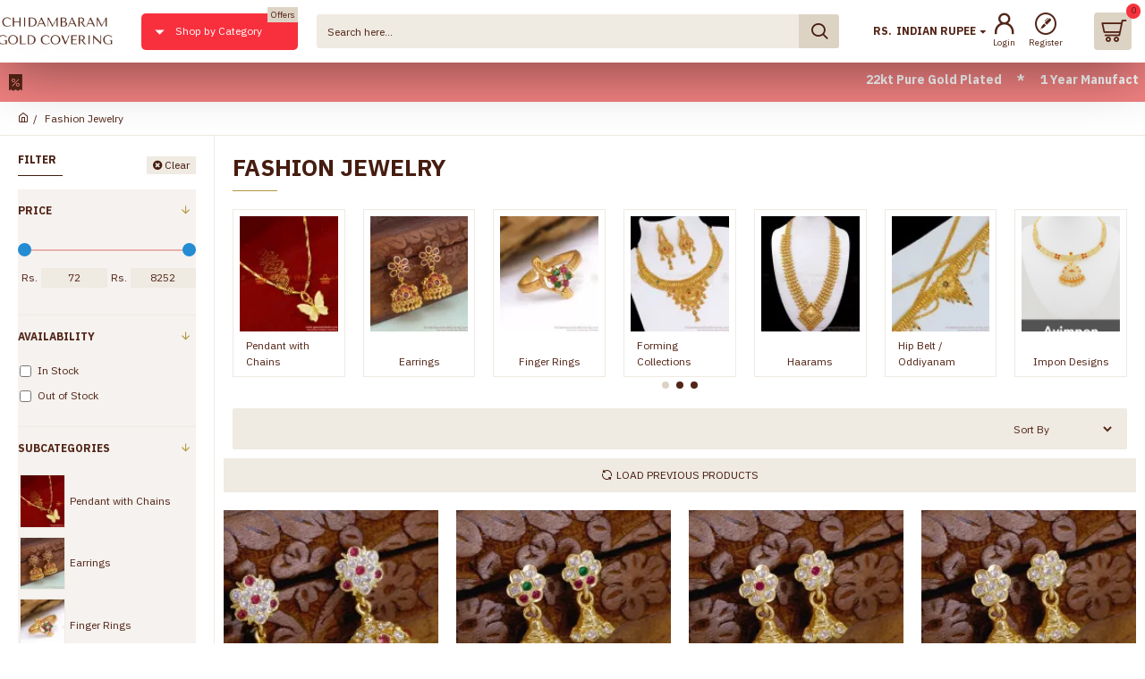

--- FILE ---
content_type: text/html; charset=utf-8
request_url: https://www.chidambaramgoldcovering.com/gold-plated-fashion-jewelry?page=3
body_size: 105615
content:
<!DOCTYPE html><html dir="ltr" lang="en" class="desktop mac chrome chrome131 webkit oc20 is-guest route-product-category category-63 store-6 skin-9 desktop-header-active compact-sticky mobile-sticky no-wishlist no-compare layout-3 one-column column-left" data-jb="45643a14" data-jv="3.1.12" data-ov="2.3.0.2"><head typeof="og:website"><meta charset="UTF-8" /><meta name="viewport" content="width=device-width, initial-scale=1.0"><meta http-equiv="X-UA-Compatible" content="IE=edge"><title>Gold Plated Jewelry Online, Fashion jewelry</title><base href="https://www.chidambaramgoldcovering.com/" /><link rel="preload" href="catalog/view/theme/journal3/icons/fonts/icomoon.woff2?v=907f30d557" as="font" crossorigin><link rel="preconnect" href="https://fonts.googleapis.com/" crossorigin><link rel="preconnect" href="https://fonts.gstatic.com/" crossorigin><meta name="description" content="Gold Plated Jewelry Online, Fashion jewelry, Chidambaram Gold Covering, Imitation Jewelry" /><meta name="keywords" content="Gold Plated Jewelry Online, Fashion jewelry,  Chidambaram Gold Covering, Imitation Jewelry" /> <script>var _mtm = window._mtm = window._mtm || [];
  _mtm.push({'mtm.startTime': (new Date().getTime()), 'event': 'mtm.Start'});
  (function() {
    var d=document, g=d.createElement('script'), s=d.getElementsByTagName('script')[0];
    g.async=true; g.src='https://cdn.matomo.cloud/cgcmark2.matomo.cloud/container_1TOEdMtf.js'; s.parentNode.insertBefore(g,s);
  })();</script> <meta property="fb:app_id" content=""/><meta property="og:type" content="website"/><meta property="og:title" content="Fashion Jewelry"/><meta property="og:url" content="https://www.chidambaramgoldcovering.com/gold-plated-fashion-jewelry"/><meta property="og:image" content="https://www.chidambaramgoldcovering.com/image/cache/catalog/ChidambaramGoldCovering/Harams/hr2158-flower-design-gold-forming-bridal-haaram-necklace-earring-combo-ruby-green-stone-added-1-600x315w.jpg"/><meta property="og:image:width" content="600"/><meta property="og:image:height" content="315"/><meta property="og:description" content=""/><meta name="twitter:card" content="summary"/><meta name="twitter:site" content="@"/><meta name="twitter:title" content="Fashion Jewelry"/><meta name="twitter:image" content="https://www.chidambaramgoldcovering.com/image/cache/catalog/ChidambaramGoldCovering/Harams/hr2158-flower-design-gold-forming-bridal-haaram-necklace-earring-combo-ruby-green-stone-added-1-200x200w.jpg"/><meta name="twitter:image:width" content="200"/><meta name="twitter:image:height" content="200"/><meta name="twitter:description" content=""/> <script>window['Journal'] = {"isPopup":false,"isPhone":false,"isTablet":false,"isDesktop":true,"filterScrollTop":false,"filterUrlValuesSeparator":",","countdownDay":"Day","countdownHour":"Hour","countdownMin":"Min","countdownSec":"Sec","globalPageColumnLeftTabletStatus":false,"globalPageColumnRightTabletStatus":false,"scrollTop":true,"scrollToTop":false,"notificationHideAfter":"2000","quickviewPageStyleCloudZoomStatus":true,"quickviewPageStyleAdditionalImagesCarousel":false,"quickviewPageStyleAdditionalImagesCarouselStyleSpeed":"500","quickviewPageStyleAdditionalImagesCarouselStyleAutoPlay":false,"quickviewPageStyleAdditionalImagesCarouselStylePauseOnHover":true,"quickviewPageStyleAdditionalImagesCarouselStyleDelay":"1500","quickviewPageStyleAdditionalImagesCarouselStyleLoop":false,"quickviewPageStyleAdditionalImagesHeightAdjustment":"5","quickviewPageStyleProductStockUpdate":false,"quickviewPageStylePriceUpdate":true,"quickviewPageStyleOptionsSelect":"none","quickviewText":"Quickview","mobileHeaderOn":"tablet","subcategoriesCarouselStyleSpeed":"500","subcategoriesCarouselStyleAutoPlay":false,"subcategoriesCarouselStylePauseOnHover":true,"subcategoriesCarouselStyleDelay":"1500","subcategoriesCarouselStyleLoop":false,"productPageStyleImageCarouselStyleSpeed":"500","productPageStyleImageCarouselStyleAutoPlay":false,"productPageStyleImageCarouselStylePauseOnHover":true,"productPageStyleImageCarouselStyleDelay":"1500","productPageStyleImageCarouselStyleLoop":false,"productPageStyleCloudZoomStatus":true,"productPageStyleCloudZoomPosition":"inner","productPageStyleAdditionalImagesCarousel":false,"productPageStyleAdditionalImagesCarouselStyleSpeed":"500","productPageStyleAdditionalImagesCarouselStyleAutoPlay":true,"productPageStyleAdditionalImagesCarouselStylePauseOnHover":true,"productPageStyleAdditionalImagesCarouselStyleDelay":"3000","productPageStyleAdditionalImagesCarouselStyleLoop":false,"productPageStyleAdditionalImagesHeightAdjustment":"","productPageStyleProductStockUpdate":false,"productPageStylePriceUpdate":true,"productPageStyleOptionsSelect":"all","infiniteScrollStatus":true,"infiniteScrollOffset":"100","infiniteScrollLoadPrev":"Load Previous Products","infiniteScrollLoadNext":"Load Next Products","infiniteScrollLoading":"Loading...","infiniteScrollNoneLeft":"You have reached the end of the list.","checkoutUrl":"https:\/\/www.chidambaramgoldcovering.com\/index.php?route=checkout\/checkout","headerHeight":"","headerCompactHeight":"70","searchStyleSearchAutoSuggestStatus":true,"searchStyleSearchAutoSuggestDescription":true,"searchStyleSearchAutoSuggestSubCategories":true,"headerMiniSearchDisplay":"default","stickyStatus":true,"stickyFullHomePadding":false,"stickyFullwidth":true,"stickyAt":"","stickyHeight":"40","headerTopBarHeight":"35","topBarStatus":false,"headerType":"slim","headerMobileHeight":"55","headerMobileStickyStatus":true,"headerMobileTopBarVisibility":false,"headerMobileTopBarHeight":"30","currency_left":"Rs.","currency_right":"","currency_decimal":".","currency_thousand":",","mobileFilterButtonText":"Filter Products","filterBase":"https:\/\/www.chidambaramgoldcovering.com\/gold-plated-fashion-jewelry","headerNotice":[{"m":464,"c":"b00f23c0"}],"columnsCount":1};</script> <script>if(window.NodeList&&!NodeList.prototype.forEach){NodeList.prototype.forEach=Array.prototype.forEach;}
(function(){if(Journal['isPhone']){return;}
var wrappers=['search','cart','cart-content','logo','language','currency'];var documentClassList=document.documentElement.classList;function extractClassList(){return['desktop','tablet','phone','desktop-header-active','mobile-header-active','mobile-menu-active'].filter(function(cls){return documentClassList.contains(cls);});}
function mqr(mqls,listener){Object.keys(mqls).forEach(function(k){mqls[k].addListener(listener);});listener();}
function mobileMenu(){console.warn('mobile menu!');var element=document.querySelector('#main-menu');var wrapper=document.querySelector('.mobile-main-menu-wrapper');if(element&&wrapper){wrapper.appendChild(element);}
var main_menu=document.querySelector('.main-menu');if(main_menu){main_menu.classList.add('accordion-menu');}
document.querySelectorAll('.main-menu .dropdown-toggle').forEach(function(element){element.classList.remove('dropdown-toggle');element.classList.add('collapse-toggle');element.removeAttribute('data-toggle');});document.querySelectorAll('.main-menu .dropdown-menu').forEach(function(element){element.classList.remove('dropdown-menu');element.classList.remove('j-dropdown');element.classList.add('collapse');});}
function desktopMenu(){console.warn('desktop menu!');var element=document.querySelector('#main-menu');var wrapper=document.querySelector('.desktop-main-menu-wrapper');if(element&&wrapper){wrapper.insertBefore(element,document.querySelector('#main-menu-2'));}
var main_menu=document.querySelector('.main-menu');if(main_menu){main_menu.classList.remove('accordion-menu');}
document.querySelectorAll('.main-menu .collapse-toggle').forEach(function(element){element.classList.add('dropdown-toggle');element.classList.remove('collapse-toggle');element.setAttribute('data-toggle','dropdown');});document.querySelectorAll('.main-menu .collapse').forEach(function(element){element.classList.add('dropdown-menu');element.classList.add('j-dropdown');element.classList.remove('collapse');});document.body.classList.remove('mobile-wrapper-open');}
function mobileHeader(){console.warn('mobile header!');Object.keys(wrappers).forEach(function(k){var element=document.querySelector('#'+wrappers[k]);var wrapper=document.querySelector('.mobile-'+wrappers[k]+'-wrapper');if(element&&wrapper){wrapper.appendChild(element);}
if(wrappers[k]==='cart-content'){if(element){element.classList.remove('j-dropdown');element.classList.remove('dropdown-menu');}}});var search=document.querySelector('#search');var cart=document.querySelector('#cart');if(search&&(Journal['searchStyle']==='full')){search.classList.remove('full-search');search.classList.add('mini-search');}
if(cart&&(Journal['cartStyle']==='full')){cart.classList.remove('full-cart');cart.classList.add('mini-cart')}}
function desktopHeader(){console.warn('desktop header!');Object.keys(wrappers).forEach(function(k){var element=document.querySelector('#'+wrappers[k]);var wrapper=document.querySelector('.desktop-'+wrappers[k]+'-wrapper');if(wrappers[k]==='cart-content'){if(element){element.classList.add('j-dropdown');element.classList.add('dropdown-menu');document.querySelector('#cart').appendChild(element);}}else{if(element&&wrapper){wrapper.appendChild(element);}}});var search=document.querySelector('#search');var cart=document.querySelector('#cart');if(search&&(Journal['searchStyle']==='full')){search.classList.remove('mini-search');search.classList.add('full-search');}
if(cart&&(Journal['cartStyle']==='full')){cart.classList.remove('mini-cart');cart.classList.add('full-cart');}
documentClassList.remove('mobile-cart-content-container-open');documentClassList.remove('mobile-main-menu-container-open');documentClassList.remove('mobile-overlay');}
function moveElements(classList){if(classList.includes('mobile-header-active')){mobileHeader();mobileMenu();}else if(classList.includes('mobile-menu-active')){desktopHeader();mobileMenu();}else{desktopHeader();desktopMenu();}}
var mqls={phone:window.matchMedia('(max-width: 768px)'),tablet:window.matchMedia('(max-width: 1024px)'),menu:window.matchMedia('(max-width: '+Journal['mobileMenuOn']+'px)')};mqr(mqls,function(){var oldClassList=extractClassList();if(Journal['isDesktop']){if(mqls.phone.matches){documentClassList.remove('desktop');documentClassList.remove('tablet');documentClassList.add('mobile');documentClassList.add('phone');}else if(mqls.tablet.matches){documentClassList.remove('desktop');documentClassList.remove('phone');documentClassList.add('mobile');documentClassList.add('tablet');}else{documentClassList.remove('mobile');documentClassList.remove('phone');documentClassList.remove('tablet');documentClassList.add('desktop');}
if(documentClassList.contains('phone')||(documentClassList.contains('tablet')&&Journal['mobileHeaderOn']==='tablet')){documentClassList.remove('desktop-header-active');documentClassList.add('mobile-header-active');}else{documentClassList.remove('mobile-header-active');documentClassList.add('desktop-header-active');}}
if(documentClassList.contains('desktop-header-active')&&mqls.menu.matches){documentClassList.add('mobile-menu-active');}else{documentClassList.remove('mobile-menu-active');}
var newClassList=extractClassList();if(oldClassList.join(' ')!==newClassList.join(' ')){if(documentClassList.contains('safari')&&!documentClassList.contains('ipad')&&navigator.maxTouchPoints&&navigator.maxTouchPoints>2){window.fetch('index.php?route=journal3/journal3/device_detect',{method:'POST',body:'device=ipad',headers:{'Content-Type':'application/x-www-form-urlencoded'}}).then(function(data){return data.json();}).then(function(data){if(data.response.reload){window.location.reload();}});}
if(document.readyState==='loading'){document.addEventListener('DOMContentLoaded',function(){moveElements(newClassList);});}else{moveElements(newClassList);}}});})();(function(){var cookies={};var style=document.createElement('style');var documentClassList=document.documentElement.classList;document.head.appendChild(style);document.cookie.split('; ').forEach(function(c){var cc=c.split('=');cookies[cc[0]]=cc[1];});if(Journal['popup']){for(var i in Journal['popup']){if(!cookies['p-'+Journal['popup'][i]['c']]){documentClassList.add('popup-open');documentClassList.add('popup-center');break;}}}
if(Journal['notification']){for(var i in Journal['notification']){if(cookies['n-'+Journal['notification'][i]['c']]){style.sheet.insertRule('.module-notification-'+Journal['notification'][i]['m']+'{ display:none }');}}}
if(Journal['headerNotice']){for(var i in Journal['headerNotice']){if(cookies['hn-'+Journal['headerNotice'][i]['c']]){style.sheet.insertRule('.module-header_notice-'+Journal['headerNotice'][i]['m']+'{ display:none }');}}}
if(Journal['layoutNotice']){for(var i in Journal['layoutNotice']){if(cookies['ln-'+Journal['layoutNotice'][i]['c']]){style.sheet.insertRule('.module-layout_notice-'+Journal['layoutNotice'][i]['m']+'{ display:none }');}}}})();</script> <script>WebFontConfig = { google: { families: ["IBM+Plex+Sans:700,400:latin-ext&display=block"] } };</script> <script src="https://ajax.googleapis.com/ajax/libs/webfont/1.6.26/webfont.js" async></script> <style>html{font-family:sans-serif;-webkit-text-size-adjust:100%;-ms-text-size-adjust:100%}body{margin:0}article,aside,details,figcaption,figure,footer,header,hgroup,main,menu,nav,section,summary{display:block}audio,canvas,progress,video{display:inline-block;vertical-align:baseline}audio:not([controls]){display:none;height:0}[hidden],template{display:none}a{background-color:transparent}a:active,a:hover{outline:0}abbr[title]{border-bottom:1px dotted}b,strong{font-weight:700}dfn{font-style:italic}h1{margin:.67em 0;font-size:2em}mark{color:#000;background:#ff0}small{font-size:80%}sub,sup{position:relative;font-size:75%;line-height:0;vertical-align:baseline}sup{top:-.5em}sub{bottom:-.25em}img{border:0}svg:not(:root){overflow:hidden}figure{margin:1em
40px}hr{height:0;-webkit-box-sizing:content-box;-moz-box-sizing:content-box;box-sizing:content-box}pre{overflow:auto}code,kbd,pre,samp{font-family:monospace,monospace;font-size:1em}button,input,optgroup,select,textarea{margin:0;font:inherit;color:inherit}button{overflow:visible}button,select{text-transform:none}button,html input[type=button],input[type=reset],input[type=submit]{-webkit-appearance:button;cursor:pointer}button[disabled],html input[disabled]{cursor:default}button::-moz-focus-inner,input::-moz-focus-inner{padding:0;border:0}input{line-height:normal}input[type=checkbox],input[type=radio]{-webkit-box-sizing:border-box;-moz-box-sizing:border-box;box-sizing:border-box;padding:0}input[type=number]::-webkit-inner-spin-button,input[type=number]::-webkit-outer-spin-button{height:auto}input[type=search]{-webkit-box-sizing:content-box;-moz-box-sizing:content-box;box-sizing:content-box;-webkit-appearance:textfield}input[type=search]::-webkit-search-cancel-button,input[type=search]::-webkit-search-decoration{-webkit-appearance:none}fieldset{padding:.35em .625em .75em;margin:0
2px;border:1px
solid silver}legend{padding:0;border:0}textarea{overflow:auto}optgroup{font-weight:700}table{border-spacing:0;border-collapse:collapse}td,th{padding:0}@media
print{*,:after,:before{color:#000!important;text-shadow:none!important;background:0 0!important;-webkit-box-shadow:none!important;box-shadow:none!important}a,a:visited{text-decoration:underline}a[href]:after{content:" (" attr(href) ")"}abbr[title]:after{content:" (" attr(title) ")"}a[href^="javascript:"]:after,a[href^="#"]:after{content:""}blockquote,pre{border:1px
solid #999;page-break-inside:avoid}thead{display:table-header-group}img,tr{page-break-inside:avoid}img{max-width:100%!important}h2,h3,p{orphans:3;widows:3}h2,h3{page-break-after:avoid}.navbar{display:none}.btn>.caret,.dropup>.btn>.caret{border-top-color:#000!important}.label{border:1px
solid #000}.table{border-collapse:collapse!important}.table td,.table
th{background-color:#fff!important}.table-bordered td,.table-bordered
th{border:1px
solid #ddd!important}}@font-face{font-family:'Glyphicons Halflings';src:url(/catalog/view/javascript/bootstrap/fonts/glyphicons-halflings-regular.eot);src:url(/catalog/view/javascript/bootstrap/fonts/glyphicons-halflings-regular.eot?#iefix) format('embedded-opentype'),url(/catalog/view/javascript/bootstrap/fonts/glyphicons-halflings-regular.woff2) format('woff2'),url(/catalog/view/javascript/bootstrap/fonts/glyphicons-halflings-regular.woff) format('woff'),url(/catalog/view/javascript/bootstrap/fonts/glyphicons-halflings-regular.ttf) format('truetype'),url(/catalog/view/javascript/bootstrap/fonts/glyphicons-halflings-regular.svg#glyphicons_halflingsregular) format('svg')}.glyphicon{position:relative;top:1px;display:inline-block;font-family:'Glyphicons Halflings';font-style:normal;font-weight:400;line-height:1;-webkit-font-smoothing:antialiased;-moz-osx-font-smoothing:grayscale}.glyphicon-asterisk:before{content:"\2a"}.glyphicon-plus:before{content:"\2b"}.glyphicon-eur:before,.glyphicon-euro:before{content:"\20ac"}.glyphicon-minus:before{content:"\2212"}.glyphicon-cloud:before{content:"\2601"}.glyphicon-envelope:before{content:"\2709"}.glyphicon-pencil:before{content:"\270f"}.glyphicon-glass:before{content:"\e001"}.glyphicon-music:before{content:"\e002"}.glyphicon-search:before{content:"\e003"}.glyphicon-heart:before{content:"\e005"}.glyphicon-star:before{content:"\e006"}.glyphicon-star-empty:before{content:"\e007"}.glyphicon-user:before{content:"\e008"}.glyphicon-film:before{content:"\e009"}.glyphicon-th-large:before{content:"\e010"}.glyphicon-th:before{content:"\e011"}.glyphicon-th-list:before{content:"\e012"}.glyphicon-ok:before{content:"\e013"}.glyphicon-remove:before{content:"\e014"}.glyphicon-zoom-in:before{content:"\e015"}.glyphicon-zoom-out:before{content:"\e016"}.glyphicon-off:before{content:"\e017"}.glyphicon-signal:before{content:"\e018"}.glyphicon-cog:before{content:"\e019"}.glyphicon-trash:before{content:"\e020"}.glyphicon-home:before{content:"\e021"}.glyphicon-file:before{content:"\e022"}.glyphicon-time:before{content:"\e023"}.glyphicon-road:before{content:"\e024"}.glyphicon-download-alt:before{content:"\e025"}.glyphicon-download:before{content:"\e026"}.glyphicon-upload:before{content:"\e027"}.glyphicon-inbox:before{content:"\e028"}.glyphicon-play-circle:before{content:"\e029"}.glyphicon-repeat:before{content:"\e030"}.glyphicon-refresh:before{content:"\e031"}.glyphicon-list-alt:before{content:"\e032"}.glyphicon-lock:before{content:"\e033"}.glyphicon-flag:before{content:"\e034"}.glyphicon-headphones:before{content:"\e035"}.glyphicon-volume-off:before{content:"\e036"}.glyphicon-volume-down:before{content:"\e037"}.glyphicon-volume-up:before{content:"\e038"}.glyphicon-qrcode:before{content:"\e039"}.glyphicon-barcode:before{content:"\e040"}.glyphicon-tag:before{content:"\e041"}.glyphicon-tags:before{content:"\e042"}.glyphicon-book:before{content:"\e043"}.glyphicon-bookmark:before{content:"\e044"}.glyphicon-print:before{content:"\e045"}.glyphicon-camera:before{content:"\e046"}.glyphicon-font:before{content:"\e047"}.glyphicon-bold:before{content:"\e048"}.glyphicon-italic:before{content:"\e049"}.glyphicon-text-height:before{content:"\e050"}.glyphicon-text-width:before{content:"\e051"}.glyphicon-align-left:before{content:"\e052"}.glyphicon-align-center:before{content:"\e053"}.glyphicon-align-right:before{content:"\e054"}.glyphicon-align-justify:before{content:"\e055"}.glyphicon-list:before{content:"\e056"}.glyphicon-indent-left:before{content:"\e057"}.glyphicon-indent-right:before{content:"\e058"}.glyphicon-facetime-video:before{content:"\e059"}.glyphicon-picture:before{content:"\e060"}.glyphicon-map-marker:before{content:"\e062"}.glyphicon-adjust:before{content:"\e063"}.glyphicon-tint:before{content:"\e064"}.glyphicon-edit:before{content:"\e065"}.glyphicon-share:before{content:"\e066"}.glyphicon-check:before{content:"\e067"}.glyphicon-move:before{content:"\e068"}.glyphicon-step-backward:before{content:"\e069"}.glyphicon-fast-backward:before{content:"\e070"}.glyphicon-backward:before{content:"\e071"}.glyphicon-play:before{content:"\e072"}.glyphicon-pause:before{content:"\e073"}.glyphicon-stop:before{content:"\e074"}.glyphicon-forward:before{content:"\e075"}.glyphicon-fast-forward:before{content:"\e076"}.glyphicon-step-forward:before{content:"\e077"}.glyphicon-eject:before{content:"\e078"}.glyphicon-chevron-left:before{content:"\e079"}.glyphicon-chevron-right:before{content:"\e080"}.glyphicon-plus-sign:before{content:"\e081"}.glyphicon-minus-sign:before{content:"\e082"}.glyphicon-remove-sign:before{content:"\e083"}.glyphicon-ok-sign:before{content:"\e084"}.glyphicon-question-sign:before{content:"\e085"}.glyphicon-info-sign:before{content:"\e086"}.glyphicon-screenshot:before{content:"\e087"}.glyphicon-remove-circle:before{content:"\e088"}.glyphicon-ok-circle:before{content:"\e089"}.glyphicon-ban-circle:before{content:"\e090"}.glyphicon-arrow-left:before{content:"\e091"}.glyphicon-arrow-right:before{content:"\e092"}.glyphicon-arrow-up:before{content:"\e093"}.glyphicon-arrow-down:before{content:"\e094"}.glyphicon-share-alt:before{content:"\e095"}.glyphicon-resize-full:before{content:"\e096"}.glyphicon-resize-small:before{content:"\e097"}.glyphicon-exclamation-sign:before{content:"\e101"}.glyphicon-gift:before{content:"\e102"}.glyphicon-leaf:before{content:"\e103"}.glyphicon-fire:before{content:"\e104"}.glyphicon-eye-open:before{content:"\e105"}.glyphicon-eye-close:before{content:"\e106"}.glyphicon-warning-sign:before{content:"\e107"}.glyphicon-plane:before{content:"\e108"}.glyphicon-calendar:before{content:"\e109"}.glyphicon-random:before{content:"\e110"}.glyphicon-comment:before{content:"\e111"}.glyphicon-magnet:before{content:"\e112"}.glyphicon-chevron-up:before{content:"\e113"}.glyphicon-chevron-down:before{content:"\e114"}.glyphicon-retweet:before{content:"\e115"}.glyphicon-shopping-cart:before{content:"\e116"}.glyphicon-folder-close:before{content:"\e117"}.glyphicon-folder-open:before{content:"\e118"}.glyphicon-resize-vertical:before{content:"\e119"}.glyphicon-resize-horizontal:before{content:"\e120"}.glyphicon-hdd:before{content:"\e121"}.glyphicon-bullhorn:before{content:"\e122"}.glyphicon-bell:before{content:"\e123"}.glyphicon-certificate:before{content:"\e124"}.glyphicon-thumbs-up:before{content:"\e125"}.glyphicon-thumbs-down:before{content:"\e126"}.glyphicon-hand-right:before{content:"\e127"}.glyphicon-hand-left:before{content:"\e128"}.glyphicon-hand-up:before{content:"\e129"}.glyphicon-hand-down:before{content:"\e130"}.glyphicon-circle-arrow-right:before{content:"\e131"}.glyphicon-circle-arrow-left:before{content:"\e132"}.glyphicon-circle-arrow-up:before{content:"\e133"}.glyphicon-circle-arrow-down:before{content:"\e134"}.glyphicon-globe:before{content:"\e135"}.glyphicon-wrench:before{content:"\e136"}.glyphicon-tasks:before{content:"\e137"}.glyphicon-filter:before{content:"\e138"}.glyphicon-briefcase:before{content:"\e139"}.glyphicon-fullscreen:before{content:"\e140"}.glyphicon-dashboard:before{content:"\e141"}.glyphicon-paperclip:before{content:"\e142"}.glyphicon-heart-empty:before{content:"\e143"}.glyphicon-link:before{content:"\e144"}.glyphicon-phone:before{content:"\e145"}.glyphicon-pushpin:before{content:"\e146"}.glyphicon-usd:before{content:"\e148"}.glyphicon-gbp:before{content:"\e149"}.glyphicon-sort:before{content:"\e150"}.glyphicon-sort-by-alphabet:before{content:"\e151"}.glyphicon-sort-by-alphabet-alt:before{content:"\e152"}.glyphicon-sort-by-order:before{content:"\e153"}.glyphicon-sort-by-order-alt:before{content:"\e154"}.glyphicon-sort-by-attributes:before{content:"\e155"}.glyphicon-sort-by-attributes-alt:before{content:"\e156"}.glyphicon-unchecked:before{content:"\e157"}.glyphicon-expand:before{content:"\e158"}.glyphicon-collapse-down:before{content:"\e159"}.glyphicon-collapse-up:before{content:"\e160"}.glyphicon-log-in:before{content:"\e161"}.glyphicon-flash:before{content:"\e162"}.glyphicon-log-out:before{content:"\e163"}.glyphicon-new-window:before{content:"\e164"}.glyphicon-record:before{content:"\e165"}.glyphicon-save:before{content:"\e166"}.glyphicon-open:before{content:"\e167"}.glyphicon-saved:before{content:"\e168"}.glyphicon-import:before{content:"\e169"}.glyphicon-export:before{content:"\e170"}.glyphicon-send:before{content:"\e171"}.glyphicon-floppy-disk:before{content:"\e172"}.glyphicon-floppy-saved:before{content:"\e173"}.glyphicon-floppy-remove:before{content:"\e174"}.glyphicon-floppy-save:before{content:"\e175"}.glyphicon-floppy-open:before{content:"\e176"}.glyphicon-credit-card:before{content:"\e177"}.glyphicon-transfer:before{content:"\e178"}.glyphicon-cutlery:before{content:"\e179"}.glyphicon-header:before{content:"\e180"}.glyphicon-compressed:before{content:"\e181"}.glyphicon-earphone:before{content:"\e182"}.glyphicon-phone-alt:before{content:"\e183"}.glyphicon-tower:before{content:"\e184"}.glyphicon-stats:before{content:"\e185"}.glyphicon-sd-video:before{content:"\e186"}.glyphicon-hd-video:before{content:"\e187"}.glyphicon-subtitles:before{content:"\e188"}.glyphicon-sound-stereo:before{content:"\e189"}.glyphicon-sound-dolby:before{content:"\e190"}.glyphicon-sound-5-1:before{content:"\e191"}.glyphicon-sound-6-1:before{content:"\e192"}.glyphicon-sound-7-1:before{content:"\e193"}.glyphicon-copyright-mark:before{content:"\e194"}.glyphicon-registration-mark:before{content:"\e195"}.glyphicon-cloud-download:before{content:"\e197"}.glyphicon-cloud-upload:before{content:"\e198"}.glyphicon-tree-conifer:before{content:"\e199"}.glyphicon-tree-deciduous:before{content:"\e200"}.glyphicon-cd:before{content:"\e201"}.glyphicon-save-file:before{content:"\e202"}.glyphicon-open-file:before{content:"\e203"}.glyphicon-level-up:before{content:"\e204"}.glyphicon-copy:before{content:"\e205"}.glyphicon-paste:before{content:"\e206"}.glyphicon-alert:before{content:"\e209"}.glyphicon-equalizer:before{content:"\e210"}.glyphicon-king:before{content:"\e211"}.glyphicon-queen:before{content:"\e212"}.glyphicon-pawn:before{content:"\e213"}.glyphicon-bishop:before{content:"\e214"}.glyphicon-knight:before{content:"\e215"}.glyphicon-baby-formula:before{content:"\e216"}.glyphicon-tent:before{content:"\26fa"}.glyphicon-blackboard:before{content:"\e218"}.glyphicon-bed:before{content:"\e219"}.glyphicon-apple:before{content:"\f8ff"}.glyphicon-erase:before{content:"\e221"}.glyphicon-hourglass:before{content:"\231b"}.glyphicon-lamp:before{content:"\e223"}.glyphicon-duplicate:before{content:"\e224"}.glyphicon-piggy-bank:before{content:"\e225"}.glyphicon-scissors:before{content:"\e226"}.glyphicon-bitcoin:before{content:"\e227"}.glyphicon-btc:before{content:"\e227"}.glyphicon-xbt:before{content:"\e227"}.glyphicon-yen:before{content:"\00a5"}.glyphicon-jpy:before{content:"\00a5"}.glyphicon-ruble:before{content:"\20bd"}.glyphicon-rub:before{content:"\20bd"}.glyphicon-scale:before{content:"\e230"}.glyphicon-ice-lolly:before{content:"\e231"}.glyphicon-ice-lolly-tasted:before{content:"\e232"}.glyphicon-education:before{content:"\e233"}.glyphicon-option-horizontal:before{content:"\e234"}.glyphicon-option-vertical:before{content:"\e235"}.glyphicon-menu-hamburger:before{content:"\e236"}.glyphicon-modal-window:before{content:"\e237"}.glyphicon-oil:before{content:"\e238"}.glyphicon-grain:before{content:"\e239"}.glyphicon-sunglasses:before{content:"\e240"}.glyphicon-text-size:before{content:"\e241"}.glyphicon-text-color:before{content:"\e242"}.glyphicon-text-background:before{content:"\e243"}.glyphicon-object-align-top:before{content:"\e244"}.glyphicon-object-align-bottom:before{content:"\e245"}.glyphicon-object-align-horizontal:before{content:"\e246"}.glyphicon-object-align-left:before{content:"\e247"}.glyphicon-object-align-vertical:before{content:"\e248"}.glyphicon-object-align-right:before{content:"\e249"}.glyphicon-triangle-right:before{content:"\e250"}.glyphicon-triangle-left:before{content:"\e251"}.glyphicon-triangle-bottom:before{content:"\e252"}.glyphicon-triangle-top:before{content:"\e253"}.glyphicon-console:before{content:"\e254"}.glyphicon-superscript:before{content:"\e255"}.glyphicon-subscript:before{content:"\e256"}.glyphicon-menu-left:before{content:"\e257"}.glyphicon-menu-right:before{content:"\e258"}.glyphicon-menu-down:before{content:"\e259"}.glyphicon-menu-up:before{content:"\e260"}*{-webkit-box-sizing:border-box;-moz-box-sizing:border-box;box-sizing:border-box}:after,:before{-webkit-box-sizing:border-box;-moz-box-sizing:border-box;box-sizing:border-box}html{font-size:10px;-webkit-tap-highlight-color:rgba(0,0,0,0)}body{font-family:"Helvetica Neue",Helvetica,Arial,sans-serif;font-size:14px;line-height:1.42857143;color:#333;background-color:#fff}button,input,select,textarea{font-family:inherit;font-size:inherit;line-height:inherit}a{color:#337ab7;text-decoration:none}a:focus,a:hover{color:#23527c;text-decoration:underline}a:focus{outline:thin dotted;outline:5px
auto -webkit-focus-ring-color;outline-offset:-2px}figure{margin:0}img{vertical-align:middle}.carousel-inner>.item>a>img,.carousel-inner>.item>img,.img-responsive,.thumbnail a>img,.thumbnail>img{display:block;max-width:100%;height:auto}.img-rounded{border-radius:6px}.img-thumbnail{display:inline-block;max-width:100%;height:auto;padding:4px;line-height:1.42857143;background-color:#fff;border:1px
solid #ddd;border-radius:4px;-webkit-transition:all .2s ease-in-out;-o-transition:all .2s ease-in-out;transition:all .2s ease-in-out}.img-circle{border-radius:50%}hr{margin-top:20px;margin-bottom:20px;border:0;border-top:1px solid #eee}.sr-only{position:absolute;width:1px;height:1px;padding:0;margin:-1px;overflow:hidden;clip:rect(0,0,0,0);border:0}.sr-only-focusable:active,.sr-only-focusable:focus{position:static;width:auto;height:auto;margin:0;overflow:visible;clip:auto}[role=button]{cursor:pointer}.h1,.h2,.h3,.h4,.h5,.h6,h1,h2,h3,h4,h5,h6{font-family:inherit;font-weight:500;line-height:1.1;color:inherit}.h1 .small,.h1 small,.h2 .small,.h2 small,.h3 .small,.h3 small,.h4 .small,.h4 small,.h5 .small,.h5 small,.h6 .small,.h6 small,h1 .small,h1 small,h2 .small,h2 small,h3 .small,h3 small,h4 .small,h4 small,h5 .small,h5 small,h6 .small,h6
small{font-weight:400;line-height:1;color:#777}.h1,.h2,.h3,h1,h2,h3{margin-top:20px;margin-bottom:10px}.h1 .small,.h1 small,.h2 .small,.h2 small,.h3 .small,.h3 small,h1 .small,h1 small,h2 .small,h2 small,h3 .small,h3
small{font-size:65%}.h4,.h5,.h6,h4,h5,h6{margin-top:10px;margin-bottom:10px}.h4 .small,.h4 small,.h5 .small,.h5 small,.h6 .small,.h6 small,h4 .small,h4 small,h5 .small,h5 small,h6 .small,h6
small{font-size:75%}.h1,h1{font-size:36px}.h2,h2{font-size:30px}.h3,h3{font-size:24px}.h4,h4{font-size:18px}.h5,h5{font-size:14px}.h6,h6{font-size:12px}p{margin:0
0 10px}.lead{margin-bottom:20px;font-size:16px;font-weight:300;line-height:1.4}@media (min-width:768px){.lead{font-size:21px}}.small,small{font-size:85%}.mark,mark{padding:.2em;background-color:#fcf8e3}.text-left{text-align:left}.text-right{text-align:right}.text-center{text-align:center}.text-justify{text-align:justify}.text-nowrap{white-space:nowrap}.text-lowercase{text-transform:lowercase}.text-uppercase{text-transform:uppercase}.text-capitalize{text-transform:capitalize}.text-muted{color:#777}.text-primary{color:#337ab7}a.text-primary:focus,a.text-primary:hover{color:#286090}.text-success{color:#3c763d}a.text-success:focus,a.text-success:hover{color:#2b542c}.text-info{color:#31708f}a.text-info:focus,a.text-info:hover{color:#245269}.text-warning{color:#8a6d3b}a.text-warning:focus,a.text-warning:hover{color:#66512c}.text-danger{color:#a94442}a.text-danger:focus,a.text-danger:hover{color:#843534}.bg-primary{color:#fff;background-color:#337ab7}a.bg-primary:focus,a.bg-primary:hover{background-color:#286090}.bg-success{background-color:#dff0d8}a.bg-success:focus,a.bg-success:hover{background-color:#c1e2b3}.bg-info{background-color:#d9edf7}a.bg-info:focus,a.bg-info:hover{background-color:#afd9ee}.bg-warning{background-color:#fcf8e3}a.bg-warning:focus,a.bg-warning:hover{background-color:#f7ecb5}.bg-danger{background-color:#f2dede}a.bg-danger:focus,a.bg-danger:hover{background-color:#e4b9b9}.page-header{padding-bottom:9px;margin:40px
0 20px;border-bottom:1px solid #eee}ol,ul{margin-top:0;margin-bottom:10px}ol ol,ol ul,ul ol,ul
ul{margin-bottom:0}.list-unstyled{padding-left:0;list-style:none}.list-inline{padding-left:0;margin-left:-5px;list-style:none}.list-inline>li{display:inline-block;padding-right:5px;padding-left:5px}dl{margin-top:0;margin-bottom:20px}dd,dt{line-height:1.42857143}dt{font-weight:700}dd{margin-left:0}@media (min-width:768px){.dl-horizontal
dt{float:left;width:160px;overflow:hidden;clear:left;text-align:right;text-overflow:ellipsis;white-space:nowrap}.dl-horizontal
dd{margin-left:180px}}abbr[data-original-title],abbr[title]{cursor:help;border-bottom:1px dotted #777}.initialism{font-size:90%;text-transform:uppercase}blockquote{padding:10px
20px;margin:0
0 20px;font-size:17.5px;border-left:5px solid #eee}blockquote ol:last-child,blockquote p:last-child,blockquote ul:last-child{margin-bottom:0}blockquote .small,blockquote footer,blockquote
small{display:block;font-size:80%;line-height:1.42857143;color:#777}blockquote .small:before,blockquote footer:before,blockquote small:before{content:'\2014 \00A0'}.blockquote-reverse,blockquote.pull-right{padding-right:15px;padding-left:0;text-align:right;border-right:5px solid #eee;border-left:0}.blockquote-reverse .small:before,.blockquote-reverse footer:before,.blockquote-reverse small:before,blockquote.pull-right .small:before,blockquote.pull-right footer:before,blockquote.pull-right small:before{content:''}.blockquote-reverse .small:after,.blockquote-reverse footer:after,.blockquote-reverse small:after,blockquote.pull-right .small:after,blockquote.pull-right footer:after,blockquote.pull-right small:after{content:'\00A0 \2014'}address{margin-bottom:20px;font-style:normal;line-height:1.42857143}code,kbd,pre,samp{font-family:Menlo,Monaco,Consolas,"Courier New",monospace}code{padding:2px
4px;font-size:90%;color:#c7254e;background-color:#f9f2f4;border-radius:4px}kbd{padding:2px
4px;font-size:90%;color:#fff;background-color:#333;border-radius:3px;-webkit-box-shadow:inset 0 -1px 0 rgba(0,0,0,.25);box-shadow:inset 0 -1px 0 rgba(0,0,0,.25)}kbd
kbd{padding:0;font-size:100%;font-weight:700;-webkit-box-shadow:none;box-shadow:none}pre{display:block;padding:9.5px;margin:0
0 10px;font-size:13px;line-height:1.42857143;color:#333;word-break:break-all;word-wrap:break-word;background-color:#f5f5f5;border:1px
solid #ccc;border-radius:4px}pre
code{padding:0;font-size:inherit;color:inherit;white-space:pre-wrap;background-color:transparent;border-radius:0}.pre-scrollable{max-height:340px;overflow-y:scroll}.container{padding-right:15px;padding-left:15px;margin-right:auto;margin-left:auto}@media (min-width:768px){.container{width:750px}}@media (min-width:992px){.container{width:970px}}@media (min-width:1200px){.container{width:1170px}}.container-fluid{padding-right:15px;padding-left:15px;margin-right:auto;margin-left:auto}.row{margin-right:-15px;margin-left:-15px}.col-lg-1,.col-lg-10,.col-lg-11,.col-lg-12,.col-lg-2,.col-lg-3,.col-lg-4,.col-lg-5,.col-lg-6,.col-lg-7,.col-lg-8,.col-lg-9,.col-md-1,.col-md-10,.col-md-11,.col-md-12,.col-md-2,.col-md-3,.col-md-4,.col-md-5,.col-md-6,.col-md-7,.col-md-8,.col-md-9,.col-sm-1,.col-sm-10,.col-sm-11,.col-sm-12,.col-sm-2,.col-sm-3,.col-sm-4,.col-sm-5,.col-sm-6,.col-sm-7,.col-sm-8,.col-sm-9,.col-xs-1,.col-xs-10,.col-xs-11,.col-xs-12,.col-xs-2,.col-xs-3,.col-xs-4,.col-xs-5,.col-xs-6,.col-xs-7,.col-xs-8,.col-xs-9{position:relative;min-height:1px;padding-right:15px;padding-left:15px}.col-xs-1,.col-xs-10,.col-xs-11,.col-xs-12,.col-xs-2,.col-xs-3,.col-xs-4,.col-xs-5,.col-xs-6,.col-xs-7,.col-xs-8,.col-xs-9{float:left}.col-xs-12{width:100%}.col-xs-11{width:91.66666667%}.col-xs-10{width:83.33333333%}.col-xs-9{width:75%}.col-xs-8{width:66.66666667%}.col-xs-7{width:58.33333333%}.col-xs-6{width:50%}.col-xs-5{width:41.66666667%}.col-xs-4{width:33.33333333%}.col-xs-3{width:25%}.col-xs-2{width:16.66666667%}.col-xs-1{width:8.33333333%}.col-xs-pull-12{right:100%}.col-xs-pull-11{right:91.66666667%}.col-xs-pull-10{right:83.33333333%}.col-xs-pull-9{right:75%}.col-xs-pull-8{right:66.66666667%}.col-xs-pull-7{right:58.33333333%}.col-xs-pull-6{right:50%}.col-xs-pull-5{right:41.66666667%}.col-xs-pull-4{right:33.33333333%}.col-xs-pull-3{right:25%}.col-xs-pull-2{right:16.66666667%}.col-xs-pull-1{right:8.33333333%}.col-xs-pull-0{right:auto}.col-xs-push-12{left:100%}.col-xs-push-11{left:91.66666667%}.col-xs-push-10{left:83.33333333%}.col-xs-push-9{left:75%}.col-xs-push-8{left:66.66666667%}.col-xs-push-7{left:58.33333333%}.col-xs-push-6{left:50%}.col-xs-push-5{left:41.66666667%}.col-xs-push-4{left:33.33333333%}.col-xs-push-3{left:25%}.col-xs-push-2{left:16.66666667%}.col-xs-push-1{left:8.33333333%}.col-xs-push-0{left:auto}.col-xs-offset-12{margin-left:100%}.col-xs-offset-11{margin-left:91.66666667%}.col-xs-offset-10{margin-left:83.33333333%}.col-xs-offset-9{margin-left:75%}.col-xs-offset-8{margin-left:66.66666667%}.col-xs-offset-7{margin-left:58.33333333%}.col-xs-offset-6{margin-left:50%}.col-xs-offset-5{margin-left:41.66666667%}.col-xs-offset-4{margin-left:33.33333333%}.col-xs-offset-3{margin-left:25%}.col-xs-offset-2{margin-left:16.66666667%}.col-xs-offset-1{margin-left:8.33333333%}.col-xs-offset-0{margin-left:0}@media (min-width:768px){.col-sm-1,.col-sm-10,.col-sm-11,.col-sm-12,.col-sm-2,.col-sm-3,.col-sm-4,.col-sm-5,.col-sm-6,.col-sm-7,.col-sm-8,.col-sm-9{float:left}.col-sm-12{width:100%}.col-sm-11{width:91.66666667%}.col-sm-10{width:83.33333333%}.col-sm-9{width:75%}.col-sm-8{width:66.66666667%}.col-sm-7{width:58.33333333%}.col-sm-6{width:50%}.col-sm-5{width:41.66666667%}.col-sm-4{width:33.33333333%}.col-sm-3{width:25%}.col-sm-2{width:16.66666667%}.col-sm-1{width:8.33333333%}.col-sm-pull-12{right:100%}.col-sm-pull-11{right:91.66666667%}.col-sm-pull-10{right:83.33333333%}.col-sm-pull-9{right:75%}.col-sm-pull-8{right:66.66666667%}.col-sm-pull-7{right:58.33333333%}.col-sm-pull-6{right:50%}.col-sm-pull-5{right:41.66666667%}.col-sm-pull-4{right:33.33333333%}.col-sm-pull-3{right:25%}.col-sm-pull-2{right:16.66666667%}.col-sm-pull-1{right:8.33333333%}.col-sm-pull-0{right:auto}.col-sm-push-12{left:100%}.col-sm-push-11{left:91.66666667%}.col-sm-push-10{left:83.33333333%}.col-sm-push-9{left:75%}.col-sm-push-8{left:66.66666667%}.col-sm-push-7{left:58.33333333%}.col-sm-push-6{left:50%}.col-sm-push-5{left:41.66666667%}.col-sm-push-4{left:33.33333333%}.col-sm-push-3{left:25%}.col-sm-push-2{left:16.66666667%}.col-sm-push-1{left:8.33333333%}.col-sm-push-0{left:auto}.col-sm-offset-12{margin-left:100%}.col-sm-offset-11{margin-left:91.66666667%}.col-sm-offset-10{margin-left:83.33333333%}.col-sm-offset-9{margin-left:75%}.col-sm-offset-8{margin-left:66.66666667%}.col-sm-offset-7{margin-left:58.33333333%}.col-sm-offset-6{margin-left:50%}.col-sm-offset-5{margin-left:41.66666667%}.col-sm-offset-4{margin-left:33.33333333%}.col-sm-offset-3{margin-left:25%}.col-sm-offset-2{margin-left:16.66666667%}.col-sm-offset-1{margin-left:8.33333333%}.col-sm-offset-0{margin-left:0}}@media (min-width:992px){.col-md-1,.col-md-10,.col-md-11,.col-md-12,.col-md-2,.col-md-3,.col-md-4,.col-md-5,.col-md-6,.col-md-7,.col-md-8,.col-md-9{float:left}.col-md-12{width:100%}.col-md-11{width:91.66666667%}.col-md-10{width:83.33333333%}.col-md-9{width:75%}.col-md-8{width:66.66666667%}.col-md-7{width:58.33333333%}.col-md-6{width:50%}.col-md-5{width:41.66666667%}.col-md-4{width:33.33333333%}.col-md-3{width:25%}.col-md-2{width:16.66666667%}.col-md-1{width:8.33333333%}.col-md-pull-12{right:100%}.col-md-pull-11{right:91.66666667%}.col-md-pull-10{right:83.33333333%}.col-md-pull-9{right:75%}.col-md-pull-8{right:66.66666667%}.col-md-pull-7{right:58.33333333%}.col-md-pull-6{right:50%}.col-md-pull-5{right:41.66666667%}.col-md-pull-4{right:33.33333333%}.col-md-pull-3{right:25%}.col-md-pull-2{right:16.66666667%}.col-md-pull-1{right:8.33333333%}.col-md-pull-0{right:auto}.col-md-push-12{left:100%}.col-md-push-11{left:91.66666667%}.col-md-push-10{left:83.33333333%}.col-md-push-9{left:75%}.col-md-push-8{left:66.66666667%}.col-md-push-7{left:58.33333333%}.col-md-push-6{left:50%}.col-md-push-5{left:41.66666667%}.col-md-push-4{left:33.33333333%}.col-md-push-3{left:25%}.col-md-push-2{left:16.66666667%}.col-md-push-1{left:8.33333333%}.col-md-push-0{left:auto}.col-md-offset-12{margin-left:100%}.col-md-offset-11{margin-left:91.66666667%}.col-md-offset-10{margin-left:83.33333333%}.col-md-offset-9{margin-left:75%}.col-md-offset-8{margin-left:66.66666667%}.col-md-offset-7{margin-left:58.33333333%}.col-md-offset-6{margin-left:50%}.col-md-offset-5{margin-left:41.66666667%}.col-md-offset-4{margin-left:33.33333333%}.col-md-offset-3{margin-left:25%}.col-md-offset-2{margin-left:16.66666667%}.col-md-offset-1{margin-left:8.33333333%}.col-md-offset-0{margin-left:0}}@media (min-width:1200px){.col-lg-1,.col-lg-10,.col-lg-11,.col-lg-12,.col-lg-2,.col-lg-3,.col-lg-4,.col-lg-5,.col-lg-6,.col-lg-7,.col-lg-8,.col-lg-9{float:left}.col-lg-12{width:100%}.col-lg-11{width:91.66666667%}.col-lg-10{width:83.33333333%}.col-lg-9{width:75%}.col-lg-8{width:66.66666667%}.col-lg-7{width:58.33333333%}.col-lg-6{width:50%}.col-lg-5{width:41.66666667%}.col-lg-4{width:33.33333333%}.col-lg-3{width:25%}.col-lg-2{width:16.66666667%}.col-lg-1{width:8.33333333%}.col-lg-pull-12{right:100%}.col-lg-pull-11{right:91.66666667%}.col-lg-pull-10{right:83.33333333%}.col-lg-pull-9{right:75%}.col-lg-pull-8{right:66.66666667%}.col-lg-pull-7{right:58.33333333%}.col-lg-pull-6{right:50%}.col-lg-pull-5{right:41.66666667%}.col-lg-pull-4{right:33.33333333%}.col-lg-pull-3{right:25%}.col-lg-pull-2{right:16.66666667%}.col-lg-pull-1{right:8.33333333%}.col-lg-pull-0{right:auto}.col-lg-push-12{left:100%}.col-lg-push-11{left:91.66666667%}.col-lg-push-10{left:83.33333333%}.col-lg-push-9{left:75%}.col-lg-push-8{left:66.66666667%}.col-lg-push-7{left:58.33333333%}.col-lg-push-6{left:50%}.col-lg-push-5{left:41.66666667%}.col-lg-push-4{left:33.33333333%}.col-lg-push-3{left:25%}.col-lg-push-2{left:16.66666667%}.col-lg-push-1{left:8.33333333%}.col-lg-push-0{left:auto}.col-lg-offset-12{margin-left:100%}.col-lg-offset-11{margin-left:91.66666667%}.col-lg-offset-10{margin-left:83.33333333%}.col-lg-offset-9{margin-left:75%}.col-lg-offset-8{margin-left:66.66666667%}.col-lg-offset-7{margin-left:58.33333333%}.col-lg-offset-6{margin-left:50%}.col-lg-offset-5{margin-left:41.66666667%}.col-lg-offset-4{margin-left:33.33333333%}.col-lg-offset-3{margin-left:25%}.col-lg-offset-2{margin-left:16.66666667%}.col-lg-offset-1{margin-left:8.33333333%}.col-lg-offset-0{margin-left:0}}table{background-color:transparent}caption{padding-top:8px;padding-bottom:8px;color:#777;text-align:left}th{text-align:left}.table{width:100%;max-width:100%;margin-bottom:20px}.table>tbody>tr>td,.table>tbody>tr>th,.table>tfoot>tr>td,.table>tfoot>tr>th,.table>thead>tr>td,.table>thead>tr>th{padding:8px;line-height:1.42857143;vertical-align:top;border-top:1px solid #ddd}.table>thead>tr>th{vertical-align:bottom;border-bottom:2px solid #ddd}.table>caption+thead>tr:first-child>td,.table>caption+thead>tr:first-child>th,.table>colgroup+thead>tr:first-child>td,.table>colgroup+thead>tr:first-child>th,.table>thead:first-child>tr:first-child>td,.table>thead:first-child>tr:first-child>th{border-top:0}.table>tbody+tbody{border-top:2px solid #ddd}.table
.table{background-color:#fff}.table-condensed>tbody>tr>td,.table-condensed>tbody>tr>th,.table-condensed>tfoot>tr>td,.table-condensed>tfoot>tr>th,.table-condensed>thead>tr>td,.table-condensed>thead>tr>th{padding:5px}.table-bordered{border:1px
solid #ddd}.table-bordered>tbody>tr>td,.table-bordered>tbody>tr>th,.table-bordered>tfoot>tr>td,.table-bordered>tfoot>tr>th,.table-bordered>thead>tr>td,.table-bordered>thead>tr>th{border:1px
solid #ddd}.table-bordered>thead>tr>td,.table-bordered>thead>tr>th{border-bottom-width:2px}.table-striped>tbody>tr:nth-of-type(odd){background-color:#f9f9f9}.table-hover>tbody>tr:hover{background-color:#f5f5f5}table col[class*=col-]{position:static;display:table-column;float:none}table td[class*=col-],table th[class*=col-]{position:static;display:table-cell;float:none}.table>tbody>tr.active>td,.table>tbody>tr.active>th,.table>tbody>tr>td.active,.table>tbody>tr>th.active,.table>tfoot>tr.active>td,.table>tfoot>tr.active>th,.table>tfoot>tr>td.active,.table>tfoot>tr>th.active,.table>thead>tr.active>td,.table>thead>tr.active>th,.table>thead>tr>td.active,.table>thead>tr>th.active{background-color:#f5f5f5}.table-hover>tbody>tr.active:hover>td,.table-hover>tbody>tr.active:hover>th,.table-hover>tbody>tr:hover>.active,.table-hover>tbody>tr>td.active:hover,.table-hover>tbody>tr>th.active:hover{background-color:#e8e8e8}.table>tbody>tr.success>td,.table>tbody>tr.success>th,.table>tbody>tr>td.success,.table>tbody>tr>th.success,.table>tfoot>tr.success>td,.table>tfoot>tr.success>th,.table>tfoot>tr>td.success,.table>tfoot>tr>th.success,.table>thead>tr.success>td,.table>thead>tr.success>th,.table>thead>tr>td.success,.table>thead>tr>th.success{background-color:#dff0d8}.table-hover>tbody>tr.success:hover>td,.table-hover>tbody>tr.success:hover>th,.table-hover>tbody>tr:hover>.success,.table-hover>tbody>tr>td.success:hover,.table-hover>tbody>tr>th.success:hover{background-color:#d0e9c6}.table>tbody>tr.info>td,.table>tbody>tr.info>th,.table>tbody>tr>td.info,.table>tbody>tr>th.info,.table>tfoot>tr.info>td,.table>tfoot>tr.info>th,.table>tfoot>tr>td.info,.table>tfoot>tr>th.info,.table>thead>tr.info>td,.table>thead>tr.info>th,.table>thead>tr>td.info,.table>thead>tr>th.info{background-color:#d9edf7}.table-hover>tbody>tr.info:hover>td,.table-hover>tbody>tr.info:hover>th,.table-hover>tbody>tr:hover>.info,.table-hover>tbody>tr>td.info:hover,.table-hover>tbody>tr>th.info:hover{background-color:#c4e3f3}.table>tbody>tr.warning>td,.table>tbody>tr.warning>th,.table>tbody>tr>td.warning,.table>tbody>tr>th.warning,.table>tfoot>tr.warning>td,.table>tfoot>tr.warning>th,.table>tfoot>tr>td.warning,.table>tfoot>tr>th.warning,.table>thead>tr.warning>td,.table>thead>tr.warning>th,.table>thead>tr>td.warning,.table>thead>tr>th.warning{background-color:#fcf8e3}.table-hover>tbody>tr.warning:hover>td,.table-hover>tbody>tr.warning:hover>th,.table-hover>tbody>tr:hover>.warning,.table-hover>tbody>tr>td.warning:hover,.table-hover>tbody>tr>th.warning:hover{background-color:#faf2cc}.table>tbody>tr.danger>td,.table>tbody>tr.danger>th,.table>tbody>tr>td.danger,.table>tbody>tr>th.danger,.table>tfoot>tr.danger>td,.table>tfoot>tr.danger>th,.table>tfoot>tr>td.danger,.table>tfoot>tr>th.danger,.table>thead>tr.danger>td,.table>thead>tr.danger>th,.table>thead>tr>td.danger,.table>thead>tr>th.danger{background-color:#f2dede}.table-hover>tbody>tr.danger:hover>td,.table-hover>tbody>tr.danger:hover>th,.table-hover>tbody>tr:hover>.danger,.table-hover>tbody>tr>td.danger:hover,.table-hover>tbody>tr>th.danger:hover{background-color:#ebcccc}.table-responsive{min-height:.01%;overflow-x:auto}@media screen and (max-width:767px){.table-responsive{width:100%;margin-bottom:15px;overflow-y:hidden;-ms-overflow-style:-ms-autohiding-scrollbar;border:1px
solid #ddd}.table-responsive>.table{margin-bottom:0}.table-responsive>.table>tbody>tr>td,.table-responsive>.table>tbody>tr>th,.table-responsive>.table>tfoot>tr>td,.table-responsive>.table>tfoot>tr>th,.table-responsive>.table>thead>tr>td,.table-responsive>.table>thead>tr>th{white-space:nowrap}.table-responsive>.table-bordered{border:0}.table-responsive>.table-bordered>tbody>tr>td:first-child,.table-responsive>.table-bordered>tbody>tr>th:first-child,.table-responsive>.table-bordered>tfoot>tr>td:first-child,.table-responsive>.table-bordered>tfoot>tr>th:first-child,.table-responsive>.table-bordered>thead>tr>td:first-child,.table-responsive>.table-bordered>thead>tr>th:first-child{border-left:0}.table-responsive>.table-bordered>tbody>tr>td:last-child,.table-responsive>.table-bordered>tbody>tr>th:last-child,.table-responsive>.table-bordered>tfoot>tr>td:last-child,.table-responsive>.table-bordered>tfoot>tr>th:last-child,.table-responsive>.table-bordered>thead>tr>td:last-child,.table-responsive>.table-bordered>thead>tr>th:last-child{border-right:0}.table-responsive>.table-bordered>tbody>tr:last-child>td,.table-responsive>.table-bordered>tbody>tr:last-child>th,.table-responsive>.table-bordered>tfoot>tr:last-child>td,.table-responsive>.table-bordered>tfoot>tr:last-child>th{border-bottom:0}}fieldset{min-width:0;padding:0;margin:0;border:0}legend{display:block;width:100%;padding:0;margin-bottom:20px;font-size:21px;line-height:inherit;color:#333;border:0;border-bottom:1px solid #e5e5e5}label{display:inline-block;max-width:100%;margin-bottom:5px;font-weight:700}input[type=search]{-webkit-box-sizing:border-box;-moz-box-sizing:border-box;box-sizing:border-box}input[type=checkbox],input[type=radio]{margin:4px
0 0;margin-top:1px\9;line-height:normal}input[type=file]{display:block}input[type=range]{display:block;width:100%}select[multiple],select[size]{height:auto}input[type=file]:focus,input[type=checkbox]:focus,input[type=radio]:focus{outline:thin dotted;outline:5px
auto -webkit-focus-ring-color;outline-offset:-2px}output{display:block;padding-top:7px;font-size:14px;line-height:1.42857143;color:#555}.form-control{display:block;width:100%;height:34px;padding:6px
12px;font-size:14px;line-height:1.42857143;color:#555;background-color:#fff;background-image:none;border:1px
solid #ccc;border-radius:4px;-webkit-box-shadow:inset 0 1px 1px rgba(0,0,0,.075);box-shadow:inset 0 1px 1px rgba(0,0,0,.075);-webkit-transition:border-color ease-in-out .15s,-webkit-box-shadow ease-in-out .15s;-o-transition:border-color ease-in-out .15s,box-shadow ease-in-out .15s;transition:border-color ease-in-out .15s,box-shadow ease-in-out .15s}.form-control:focus{border-color:#66afe9;outline:0;-webkit-box-shadow:inset 0 1px 1px rgba(0,0,0,.075),0 0 8px rgba(102,175,233,.6);box-shadow:inset 0 1px 1px rgba(0,0,0,.075),0 0 8px rgba(102,175,233,.6)}.form-control::-moz-placeholder{color:#999;opacity:1}.form-control:-ms-input-placeholder{color:#999}.form-control::-webkit-input-placeholder{color:#999}.form-control[disabled],.form-control[readonly],fieldset[disabled] .form-control{background-color:#eee;opacity:1}.form-control[disabled],fieldset[disabled] .form-control{cursor:not-allowed}textarea.form-control{height:auto}input[type=search]{-webkit-appearance:none}@media screen and (-webkit-min-device-pixel-ratio:0){input[type=date].form-control,input[type=time].form-control,input[type=datetime-local].form-control,input[type=month].form-control{line-height:34px}.input-group-sm input[type=date],.input-group-sm input[type=time],.input-group-sm input[type=datetime-local],.input-group-sm input[type=month],input[type=date].input-sm,input[type=time].input-sm,input[type=datetime-local].input-sm,input[type=month].input-sm{line-height:30px}.input-group-lg input[type=date],.input-group-lg input[type=time],.input-group-lg input[type=datetime-local],.input-group-lg input[type=month],input[type=date].input-lg,input[type=time].input-lg,input[type=datetime-local].input-lg,input[type=month].input-lg{line-height:46px}}.form-group{margin-bottom:15px}.checkbox,.radio{position:relative;display:block;margin-top:10px;margin-bottom:10px}.checkbox label,.radio
label{min-height:20px;padding-left:20px;margin-bottom:0;font-weight:400;cursor:pointer}.checkbox input[type=checkbox],.checkbox-inline input[type=checkbox],.radio input[type=radio],.radio-inline input[type=radio]{position:absolute;margin-top:4px\9;margin-left:-20px}.checkbox+.checkbox,.radio+.radio{margin-top:-5px}.checkbox-inline,.radio-inline{position:relative;display:inline-block;padding-left:20px;margin-bottom:0;font-weight:400;vertical-align:middle;cursor:pointer}.checkbox-inline+.checkbox-inline,.radio-inline+.radio-inline{margin-top:0;margin-left:10px}fieldset[disabled] input[type=checkbox],fieldset[disabled] input[type=radio],input[type=checkbox].disabled,input[type=checkbox][disabled],input[type=radio].disabled,input[type=radio][disabled]{cursor:not-allowed}.checkbox-inline.disabled,.radio-inline.disabled,fieldset[disabled] .checkbox-inline,fieldset[disabled] .radio-inline{cursor:not-allowed}.checkbox.disabled label,.radio.disabled label,fieldset[disabled] .checkbox label,fieldset[disabled] .radio
label{cursor:not-allowed}.form-control-static{min-height:34px;padding-top:7px;padding-bottom:7px;margin-bottom:0}.form-control-static.input-lg,.form-control-static.input-sm{padding-right:0;padding-left:0}.input-sm{height:30px;padding:5px
10px;font-size:12px;line-height:1.5;border-radius:3px}select.input-sm{height:30px;line-height:30px}select[multiple].input-sm,textarea.input-sm{height:auto}.form-group-sm .form-control{height:30px;padding:5px
10px;font-size:12px;line-height:1.5;border-radius:3px}.form-group-sm select.form-control{height:30px;line-height:30px}.form-group-sm select[multiple].form-control,.form-group-sm textarea.form-control{height:auto}.form-group-sm .form-control-static{height:30px;min-height:32px;padding:6px
10px;font-size:12px;line-height:1.5}.input-lg{height:46px;padding:10px
16px;font-size:18px;line-height:1.3333333;border-radius:6px}select.input-lg{height:46px;line-height:46px}select[multiple].input-lg,textarea.input-lg{height:auto}.form-group-lg .form-control{height:46px;padding:10px
16px;font-size:18px;line-height:1.3333333;border-radius:6px}.form-group-lg select.form-control{height:46px;line-height:46px}.form-group-lg select[multiple].form-control,.form-group-lg textarea.form-control{height:auto}.form-group-lg .form-control-static{height:46px;min-height:38px;padding:11px
16px;font-size:18px;line-height:1.3333333}.has-feedback{position:relative}.has-feedback .form-control{padding-right:42.5px}.form-control-feedback{position:absolute;top:0;right:0;z-index:2;display:block;width:34px;height:34px;line-height:34px;text-align:center;pointer-events:none}.form-group-lg .form-control+.form-control-feedback,.input-group-lg+.form-control-feedback,.input-lg+.form-control-feedback{width:46px;height:46px;line-height:46px}.form-group-sm .form-control+.form-control-feedback,.input-group-sm+.form-control-feedback,.input-sm+.form-control-feedback{width:30px;height:30px;line-height:30px}.has-success .checkbox,.has-success .checkbox-inline,.has-success .control-label,.has-success .help-block,.has-success .radio,.has-success .radio-inline,.has-success.checkbox label,.has-success.checkbox-inline label,.has-success.radio label,.has-success.radio-inline
label{color:#3c763d}.has-success .form-control{border-color:#3c763d;-webkit-box-shadow:inset 0 1px 1px rgba(0,0,0,.075);box-shadow:inset 0 1px 1px rgba(0,0,0,.075)}.has-success .form-control:focus{border-color:#2b542c;-webkit-box-shadow:inset 0 1px 1px rgba(0,0,0,.075),0 0 6px #67b168;box-shadow:inset 0 1px 1px rgba(0,0,0,.075),0 0 6px #67b168}.has-success .input-group-addon{color:#3c763d;background-color:#dff0d8;border-color:#3c763d}.has-success .form-control-feedback{color:#3c763d}.has-warning .checkbox,.has-warning .checkbox-inline,.has-warning .control-label,.has-warning .help-block,.has-warning .radio,.has-warning .radio-inline,.has-warning.checkbox label,.has-warning.checkbox-inline label,.has-warning.radio label,.has-warning.radio-inline
label{color:#8a6d3b}.has-warning .form-control{border-color:#8a6d3b;-webkit-box-shadow:inset 0 1px 1px rgba(0,0,0,.075);box-shadow:inset 0 1px 1px rgba(0,0,0,.075)}.has-warning .form-control:focus{border-color:#66512c;-webkit-box-shadow:inset 0 1px 1px rgba(0,0,0,.075),0 0 6px #c0a16b;box-shadow:inset 0 1px 1px rgba(0,0,0,.075),0 0 6px #c0a16b}.has-warning .input-group-addon{color:#8a6d3b;background-color:#fcf8e3;border-color:#8a6d3b}.has-warning .form-control-feedback{color:#8a6d3b}.has-error .checkbox,.has-error .checkbox-inline,.has-error .control-label,.has-error .help-block,.has-error .radio,.has-error .radio-inline,.has-error.checkbox label,.has-error.checkbox-inline label,.has-error.radio label,.has-error.radio-inline
label{color:#a94442}.has-error .form-control{border-color:#a94442;-webkit-box-shadow:inset 0 1px 1px rgba(0,0,0,.075);box-shadow:inset 0 1px 1px rgba(0,0,0,.075)}.has-error .form-control:focus{border-color:#843534;-webkit-box-shadow:inset 0 1px 1px rgba(0,0,0,.075),0 0 6px #ce8483;box-shadow:inset 0 1px 1px rgba(0,0,0,.075),0 0 6px #ce8483}.has-error .input-group-addon{color:#a94442;background-color:#f2dede;border-color:#a94442}.has-error .form-control-feedback{color:#a94442}.has-feedback label~.form-control-feedback{top:25px}.has-feedback label.sr-only~.form-control-feedback{top:0}.help-block{display:block;margin-top:5px;margin-bottom:10px;color:#737373}@media (min-width:768px){.form-inline .form-group{display:inline-block;margin-bottom:0;vertical-align:middle}.form-inline .form-control{display:inline-block;width:auto;vertical-align:middle}.form-inline .form-control-static{display:inline-block}.form-inline .input-group{display:inline-table;vertical-align:middle}.form-inline .input-group .form-control,.form-inline .input-group .input-group-addon,.form-inline .input-group .input-group-btn{width:auto}.form-inline .input-group>.form-control{width:100%}.form-inline .control-label{margin-bottom:0;vertical-align:middle}.form-inline .checkbox,.form-inline
.radio{display:inline-block;margin-top:0;margin-bottom:0;vertical-align:middle}.form-inline .checkbox label,.form-inline .radio
label{padding-left:0}.form-inline .checkbox input[type=checkbox],.form-inline .radio input[type=radio]{position:relative;margin-left:0}.form-inline .has-feedback .form-control-feedback{top:0}}.form-horizontal .checkbox,.form-horizontal .checkbox-inline,.form-horizontal .radio,.form-horizontal .radio-inline{padding-top:7px;margin-top:0;margin-bottom:0}.form-horizontal .checkbox,.form-horizontal
.radio{min-height:27px}.form-horizontal .form-group{margin-right:-15px;margin-left:-15px}@media (min-width:768px){.form-horizontal .control-label{padding-top:7px;margin-bottom:0;text-align:right}}.form-horizontal .has-feedback .form-control-feedback{right:15px}@media (min-width:768px){.form-horizontal .form-group-lg .control-label{padding-top:14.33px;font-size:18px}}@media (min-width:768px){.form-horizontal .form-group-sm .control-label{padding-top:6px;font-size:12px}}.btn{display:inline-block;padding:6px
12px;margin-bottom:0;font-size:14px;font-weight:400;line-height:1.42857143;text-align:center;white-space:nowrap;vertical-align:middle;-ms-touch-action:manipulation;touch-action:manipulation;cursor:pointer;-webkit-user-select:none;-moz-user-select:none;-ms-user-select:none;user-select:none;background-image:none;border:1px
solid transparent;border-radius:4px}.btn.active.focus,.btn.active:focus,.btn.focus,.btn:active.focus,.btn:active:focus,.btn:focus{outline:thin dotted;outline:5px
auto -webkit-focus-ring-color;outline-offset:-2px}.btn.focus,.btn:focus,.btn:hover{color:#333;text-decoration:none}.btn.active,.btn:active{background-image:none;outline:0;-webkit-box-shadow:inset 0 3px 5px rgba(0,0,0,.125);box-shadow:inset 0 3px 5px rgba(0,0,0,.125)}.btn.disabled,.btn[disabled],fieldset[disabled] .btn{cursor:not-allowed;filter:alpha(opacity=65);-webkit-box-shadow:none;box-shadow:none;opacity:.65}a.btn.disabled,fieldset[disabled] a.btn{pointer-events:none}.btn-default{color:#333;background-color:#fff;border-color:#ccc}.btn-default.focus,.btn-default:focus{color:#333;background-color:#e6e6e6;border-color:#8c8c8c}.btn-default:hover{color:#333;background-color:#e6e6e6;border-color:#adadad}.btn-default.active,.btn-default:active,.open>.dropdown-toggle.btn-default{color:#333;background-color:#e6e6e6;border-color:#adadad}.btn-default.active.focus,.btn-default.active:focus,.btn-default.active:hover,.btn-default:active.focus,.btn-default:active:focus,.btn-default:active:hover,.open>.dropdown-toggle.btn-default.focus,.open>.dropdown-toggle.btn-default:focus,.open>.dropdown-toggle.btn-default:hover{color:#333;background-color:#d4d4d4;border-color:#8c8c8c}.btn-default.active,.btn-default:active,.open>.dropdown-toggle.btn-default{background-image:none}.btn-default.disabled,.btn-default.disabled.active,.btn-default.disabled.focus,.btn-default.disabled:active,.btn-default.disabled:focus,.btn-default.disabled:hover,.btn-default[disabled],.btn-default[disabled].active,.btn-default[disabled].focus,.btn-default[disabled]:active,.btn-default[disabled]:focus,.btn-default[disabled]:hover,fieldset[disabled] .btn-default,fieldset[disabled] .btn-default.active,fieldset[disabled] .btn-default.focus,fieldset[disabled] .btn-default:active,fieldset[disabled] .btn-default:focus,fieldset[disabled] .btn-default:hover{background-color:#fff;border-color:#ccc}.btn-default
.badge{color:#fff;background-color:#333}.btn-primary{color:#fff;background-color:#337ab7;border-color:#2e6da4}.btn-primary.focus,.btn-primary:focus{color:#fff;background-color:#286090;border-color:#122b40}.btn-primary:hover{color:#fff;background-color:#286090;border-color:#204d74}.btn-primary.active,.btn-primary:active,.open>.dropdown-toggle.btn-primary{color:#fff;background-color:#286090;border-color:#204d74}.btn-primary.active.focus,.btn-primary.active:focus,.btn-primary.active:hover,.btn-primary:active.focus,.btn-primary:active:focus,.btn-primary:active:hover,.open>.dropdown-toggle.btn-primary.focus,.open>.dropdown-toggle.btn-primary:focus,.open>.dropdown-toggle.btn-primary:hover{color:#fff;background-color:#204d74;border-color:#122b40}.btn-primary.active,.btn-primary:active,.open>.dropdown-toggle.btn-primary{background-image:none}.btn-primary.disabled,.btn-primary.disabled.active,.btn-primary.disabled.focus,.btn-primary.disabled:active,.btn-primary.disabled:focus,.btn-primary.disabled:hover,.btn-primary[disabled],.btn-primary[disabled].active,.btn-primary[disabled].focus,.btn-primary[disabled]:active,.btn-primary[disabled]:focus,.btn-primary[disabled]:hover,fieldset[disabled] .btn-primary,fieldset[disabled] .btn-primary.active,fieldset[disabled] .btn-primary.focus,fieldset[disabled] .btn-primary:active,fieldset[disabled] .btn-primary:focus,fieldset[disabled] .btn-primary:hover{background-color:#337ab7;border-color:#2e6da4}.btn-primary
.badge{color:#337ab7;background-color:#fff}.btn-success{color:#fff;background-color:#5cb85c;border-color:#4cae4c}.btn-success.focus,.btn-success:focus{color:#fff;background-color:#449d44;border-color:#255625}.btn-success:hover{color:#fff;background-color:#449d44;border-color:#398439}.btn-success.active,.btn-success:active,.open>.dropdown-toggle.btn-success{color:#fff;background-color:#449d44;border-color:#398439}.btn-success.active.focus,.btn-success.active:focus,.btn-success.active:hover,.btn-success:active.focus,.btn-success:active:focus,.btn-success:active:hover,.open>.dropdown-toggle.btn-success.focus,.open>.dropdown-toggle.btn-success:focus,.open>.dropdown-toggle.btn-success:hover{color:#fff;background-color:#398439;border-color:#255625}.btn-success.active,.btn-success:active,.open>.dropdown-toggle.btn-success{background-image:none}.btn-success.disabled,.btn-success.disabled.active,.btn-success.disabled.focus,.btn-success.disabled:active,.btn-success.disabled:focus,.btn-success.disabled:hover,.btn-success[disabled],.btn-success[disabled].active,.btn-success[disabled].focus,.btn-success[disabled]:active,.btn-success[disabled]:focus,.btn-success[disabled]:hover,fieldset[disabled] .btn-success,fieldset[disabled] .btn-success.active,fieldset[disabled] .btn-success.focus,fieldset[disabled] .btn-success:active,fieldset[disabled] .btn-success:focus,fieldset[disabled] .btn-success:hover{background-color:#5cb85c;border-color:#4cae4c}.btn-success
.badge{color:#5cb85c;background-color:#fff}.btn-info{color:#fff;background-color:#5bc0de;border-color:#46b8da}.btn-info.focus,.btn-info:focus{color:#fff;background-color:#31b0d5;border-color:#1b6d85}.btn-info:hover{color:#fff;background-color:#31b0d5;border-color:#269abc}.btn-info.active,.btn-info:active,.open>.dropdown-toggle.btn-info{color:#fff;background-color:#31b0d5;border-color:#269abc}.btn-info.active.focus,.btn-info.active:focus,.btn-info.active:hover,.btn-info:active.focus,.btn-info:active:focus,.btn-info:active:hover,.open>.dropdown-toggle.btn-info.focus,.open>.dropdown-toggle.btn-info:focus,.open>.dropdown-toggle.btn-info:hover{color:#fff;background-color:#269abc;border-color:#1b6d85}.btn-info.active,.btn-info:active,.open>.dropdown-toggle.btn-info{background-image:none}.btn-info.disabled,.btn-info.disabled.active,.btn-info.disabled.focus,.btn-info.disabled:active,.btn-info.disabled:focus,.btn-info.disabled:hover,.btn-info[disabled],.btn-info[disabled].active,.btn-info[disabled].focus,.btn-info[disabled]:active,.btn-info[disabled]:focus,.btn-info[disabled]:hover,fieldset[disabled] .btn-info,fieldset[disabled] .btn-info.active,fieldset[disabled] .btn-info.focus,fieldset[disabled] .btn-info:active,fieldset[disabled] .btn-info:focus,fieldset[disabled] .btn-info:hover{background-color:#5bc0de;border-color:#46b8da}.btn-info
.badge{color:#5bc0de;background-color:#fff}.btn-warning{color:#fff;background-color:#f0ad4e;border-color:#eea236}.btn-warning.focus,.btn-warning:focus{color:#fff;background-color:#ec971f;border-color:#985f0d}.btn-warning:hover{color:#fff;background-color:#ec971f;border-color:#d58512}.btn-warning.active,.btn-warning:active,.open>.dropdown-toggle.btn-warning{color:#fff;background-color:#ec971f;border-color:#d58512}.btn-warning.active.focus,.btn-warning.active:focus,.btn-warning.active:hover,.btn-warning:active.focus,.btn-warning:active:focus,.btn-warning:active:hover,.open>.dropdown-toggle.btn-warning.focus,.open>.dropdown-toggle.btn-warning:focus,.open>.dropdown-toggle.btn-warning:hover{color:#fff;background-color:#d58512;border-color:#985f0d}.btn-warning.active,.btn-warning:active,.open>.dropdown-toggle.btn-warning{background-image:none}.btn-warning.disabled,.btn-warning.disabled.active,.btn-warning.disabled.focus,.btn-warning.disabled:active,.btn-warning.disabled:focus,.btn-warning.disabled:hover,.btn-warning[disabled],.btn-warning[disabled].active,.btn-warning[disabled].focus,.btn-warning[disabled]:active,.btn-warning[disabled]:focus,.btn-warning[disabled]:hover,fieldset[disabled] .btn-warning,fieldset[disabled] .btn-warning.active,fieldset[disabled] .btn-warning.focus,fieldset[disabled] .btn-warning:active,fieldset[disabled] .btn-warning:focus,fieldset[disabled] .btn-warning:hover{background-color:#f0ad4e;border-color:#eea236}.btn-warning
.badge{color:#f0ad4e;background-color:#fff}.btn-danger{color:#fff;background-color:#d9534f;border-color:#d43f3a}.btn-danger.focus,.btn-danger:focus{color:#fff;background-color:#c9302c;border-color:#761c19}.btn-danger:hover{color:#fff;background-color:#c9302c;border-color:#ac2925}.btn-danger.active,.btn-danger:active,.open>.dropdown-toggle.btn-danger{color:#fff;background-color:#c9302c;border-color:#ac2925}.btn-danger.active.focus,.btn-danger.active:focus,.btn-danger.active:hover,.btn-danger:active.focus,.btn-danger:active:focus,.btn-danger:active:hover,.open>.dropdown-toggle.btn-danger.focus,.open>.dropdown-toggle.btn-danger:focus,.open>.dropdown-toggle.btn-danger:hover{color:#fff;background-color:#ac2925;border-color:#761c19}.btn-danger.active,.btn-danger:active,.open>.dropdown-toggle.btn-danger{background-image:none}.btn-danger.disabled,.btn-danger.disabled.active,.btn-danger.disabled.focus,.btn-danger.disabled:active,.btn-danger.disabled:focus,.btn-danger.disabled:hover,.btn-danger[disabled],.btn-danger[disabled].active,.btn-danger[disabled].focus,.btn-danger[disabled]:active,.btn-danger[disabled]:focus,.btn-danger[disabled]:hover,fieldset[disabled] .btn-danger,fieldset[disabled] .btn-danger.active,fieldset[disabled] .btn-danger.focus,fieldset[disabled] .btn-danger:active,fieldset[disabled] .btn-danger:focus,fieldset[disabled] .btn-danger:hover{background-color:#d9534f;border-color:#d43f3a}.btn-danger
.badge{color:#d9534f;background-color:#fff}.btn-link{font-weight:400;color:#337ab7;border-radius:0}.btn-link,.btn-link.active,.btn-link:active,.btn-link[disabled],fieldset[disabled] .btn-link{background-color:transparent;-webkit-box-shadow:none;box-shadow:none}.btn-link,.btn-link:active,.btn-link:focus,.btn-link:hover{border-color:transparent}.btn-link:focus,.btn-link:hover{color:#23527c;text-decoration:underline;background-color:transparent}.btn-link[disabled]:focus,.btn-link[disabled]:hover,fieldset[disabled] .btn-link:focus,fieldset[disabled] .btn-link:hover{color:#777;text-decoration:none}.btn-group-lg>.btn,.btn-lg{padding:10px
16px;font-size:18px;line-height:1.3333333;border-radius:6px}.btn-group-sm>.btn,.btn-sm{padding:5px
10px;font-size:12px;line-height:1.5;border-radius:3px}.btn-group-xs>.btn,.btn-xs{padding:1px
5px;font-size:12px;line-height:1.5;border-radius:3px}.btn-block{display:block;width:100%}.btn-block+.btn-block{margin-top:5px}input[type=button].btn-block,input[type=reset].btn-block,input[type=submit].btn-block{width:100%}.fade{opacity:0;-webkit-transition:opacity .15s linear;-o-transition:opacity .15s linear;transition:opacity .15s linear}.fade.in{opacity:1}.collapse{display:none}.collapse.in{display:block}tr.collapse.in{display:table-row}tbody.collapse.in{display:table-row-group}.collapsing{position:relative;height:0;overflow:hidden;-webkit-transition-timing-function:ease;-o-transition-timing-function:ease;transition-timing-function:ease;-webkit-transition-duration:.35s;-o-transition-duration:.35s;transition-duration:.35s;-webkit-transition-property:height,visibility;-o-transition-property:height,visibility;transition-property:height,visibility}.caret{display:inline-block;width:0;height:0;margin-left:2px;vertical-align:middle;border-top:4px dashed;border-top:4px solid\9;border-right:4px solid transparent;border-left:4px solid transparent}.dropdown,.dropup{position:relative}.dropdown-toggle:focus{outline:0}.dropdown-menu{position:absolute;top:100%;left:0;z-index:1000;display:none;float:left;min-width:160px;padding:5px
0;margin:2px
0 0;font-size:14px;text-align:left;list-style:none;background-color:#fff;-webkit-background-clip:padding-box;background-clip:padding-box;border:1px
solid #ccc;border:1px
solid rgba(0,0,0,.15);border-radius:4px;-webkit-box-shadow:0 6px 12px rgba(0,0,0,.175);box-shadow:0 6px 12px rgba(0,0,0,.175)}.dropdown-menu.pull-right{right:0;left:auto}.dropdown-menu
.divider{height:1px;margin:9px
0;overflow:hidden;background-color:#e5e5e5}.dropdown-menu>li>a{display:block;padding:3px
20px;clear:both;font-weight:400;line-height:1.42857143;color:#333;white-space:nowrap}.dropdown-menu>li>a:focus,.dropdown-menu>li>a:hover{color:#262626;text-decoration:none;background-color:#f5f5f5}.dropdown-menu>.active>a,.dropdown-menu>.active>a:focus,.dropdown-menu>.active>a:hover{color:#fff;text-decoration:none;background-color:#337ab7;outline:0}.dropdown-menu>.disabled>a,.dropdown-menu>.disabled>a:focus,.dropdown-menu>.disabled>a:hover{color:#777}.dropdown-menu>.disabled>a:focus,.dropdown-menu>.disabled>a:hover{text-decoration:none;cursor:not-allowed;background-color:transparent;background-image:none;filter:progid:DXImageTransform.Microsoft.gradient(enabled=false)}.open>.dropdown-menu{display:block}.open>a{outline:0}.dropdown-menu-right{right:0;left:auto}.dropdown-menu-left{right:auto;left:0}.dropdown-header{display:block;padding:3px
20px;font-size:12px;line-height:1.42857143;color:#777;white-space:nowrap}.dropdown-backdrop{position:fixed;top:0;right:0;bottom:0;left:0;z-index:990}.pull-right>.dropdown-menu{right:0;left:auto}.dropup .caret,.navbar-fixed-bottom .dropdown
.caret{content:"";border-top:0;border-bottom:4px dashed;border-bottom:4px solid\9}.dropup .dropdown-menu,.navbar-fixed-bottom .dropdown .dropdown-menu{top:auto;bottom:100%;margin-bottom:2px}@media (min-width:768px){.navbar-right .dropdown-menu{right:0;left:auto}.navbar-right .dropdown-menu-left{right:auto;left:0}}.btn-group,.btn-group-vertical{position:relative;display:inline-block;vertical-align:middle}.btn-group-vertical>.btn,.btn-group>.btn{position:relative;float:left}.btn-group-vertical>.btn.active,.btn-group-vertical>.btn:active,.btn-group-vertical>.btn:focus,.btn-group-vertical>.btn:hover,.btn-group>.btn.active,.btn-group>.btn:active,.btn-group>.btn:focus,.btn-group>.btn:hover{z-index:2}.btn-group .btn+.btn,.btn-group .btn+.btn-group,.btn-group .btn-group+.btn,.btn-group .btn-group+.btn-group{margin-left:-1px}.btn-toolbar{margin-left:-5px}.btn-toolbar .btn,.btn-toolbar .btn-group,.btn-toolbar .input-group{float:left}.btn-toolbar>.btn,.btn-toolbar>.btn-group,.btn-toolbar>.input-group{margin-left:5px}.btn-group>.btn:not(:first-child):not(:last-child):not(.dropdown-toggle){border-radius:0}.btn-group>.btn:first-child{margin-left:0}.btn-group>.btn:first-child:not(:last-child):not(.dropdown-toggle){border-top-right-radius:0;border-bottom-right-radius:0}.btn-group>.btn:last-child:not(:first-child),.btn-group>.dropdown-toggle:not(:first-child){border-top-left-radius:0;border-bottom-left-radius:0}.btn-group>.btn-group{float:left}.btn-group>.btn-group:not(:first-child):not(:last-child)>.btn{border-radius:0}.btn-group>.btn-group:first-child:not(:last-child)>.btn:last-child,.btn-group>.btn-group:first-child:not(:last-child)>.dropdown-toggle{border-top-right-radius:0;border-bottom-right-radius:0}.btn-group>.btn-group:last-child:not(:first-child)>.btn:first-child{border-top-left-radius:0;border-bottom-left-radius:0}.btn-group .dropdown-toggle:active,.btn-group.open .dropdown-toggle{outline:0}.btn-group>.btn+.dropdown-toggle{padding-right:8px;padding-left:8px}.btn-group>.btn-lg+.dropdown-toggle{padding-right:12px;padding-left:12px}.btn-group.open .dropdown-toggle{-webkit-box-shadow:inset 0 3px 5px rgba(0,0,0,.125);box-shadow:inset 0 3px 5px rgba(0,0,0,.125)}.btn-group.open .dropdown-toggle.btn-link{-webkit-box-shadow:none;box-shadow:none}.btn
.caret{margin-left:0}.btn-lg
.caret{border-width:5px 5px 0;border-bottom-width:0}.dropup .btn-lg
.caret{border-width:0 5px 5px}.btn-group-vertical>.btn,.btn-group-vertical>.btn-group,.btn-group-vertical>.btn-group>.btn{display:block;float:none;width:100%;max-width:100%}.btn-group-vertical>.btn-group>.btn{float:none}.btn-group-vertical>.btn+.btn,.btn-group-vertical>.btn+.btn-group,.btn-group-vertical>.btn-group+.btn,.btn-group-vertical>.btn-group+.btn-group{margin-top:-1px;margin-left:0}.btn-group-vertical>.btn:not(:first-child):not(:last-child){border-radius:0}.btn-group-vertical>.btn:first-child:not(:last-child){border-top-right-radius:4px;border-bottom-right-radius:0;border-bottom-left-radius:0}.btn-group-vertical>.btn:last-child:not(:first-child){border-top-left-radius:0;border-top-right-radius:0;border-bottom-left-radius:4px}.btn-group-vertical>.btn-group:not(:first-child):not(:last-child)>.btn{border-radius:0}.btn-group-vertical>.btn-group:first-child:not(:last-child)>.btn:last-child,.btn-group-vertical>.btn-group:first-child:not(:last-child)>.dropdown-toggle{border-bottom-right-radius:0;border-bottom-left-radius:0}.btn-group-vertical>.btn-group:last-child:not(:first-child)>.btn:first-child{border-top-left-radius:0;border-top-right-radius:0}.btn-group-justified{display:table;width:100%;table-layout:fixed;border-collapse:separate}.btn-group-justified>.btn,.btn-group-justified>.btn-group{display:table-cell;float:none;width:1%}.btn-group-justified>.btn-group
.btn{width:100%}.btn-group-justified>.btn-group .dropdown-menu{left:auto}[data-toggle=buttons]>.btn input[type=checkbox],[data-toggle=buttons]>.btn input[type=radio],[data-toggle=buttons]>.btn-group>.btn input[type=checkbox],[data-toggle=buttons]>.btn-group>.btn input[type=radio]{position:absolute;clip:rect(0,0,0,0);pointer-events:none}.input-group{position:relative;display:table;border-collapse:separate}.input-group[class*=col-]{float:none;padding-right:0;padding-left:0}.input-group .form-control{position:relative;z-index:2;float:left;width:100%;margin-bottom:0}.input-group-lg>.form-control,.input-group-lg>.input-group-addon,.input-group-lg>.input-group-btn>.btn{height:46px;padding:10px
16px;font-size:18px;line-height:1.3333333;border-radius:6px}select.input-group-lg>.form-control,select.input-group-lg>.input-group-addon,select.input-group-lg>.input-group-btn>.btn{height:46px;line-height:46px}select[multiple].input-group-lg>.form-control,select[multiple].input-group-lg>.input-group-addon,select[multiple].input-group-lg>.input-group-btn>.btn,textarea.input-group-lg>.form-control,textarea.input-group-lg>.input-group-addon,textarea.input-group-lg>.input-group-btn>.btn{height:auto}.input-group-sm>.form-control,.input-group-sm>.input-group-addon,.input-group-sm>.input-group-btn>.btn{height:30px;padding:5px
10px;font-size:12px;line-height:1.5;border-radius:3px}select.input-group-sm>.form-control,select.input-group-sm>.input-group-addon,select.input-group-sm>.input-group-btn>.btn{height:30px;line-height:30px}select[multiple].input-group-sm>.form-control,select[multiple].input-group-sm>.input-group-addon,select[multiple].input-group-sm>.input-group-btn>.btn,textarea.input-group-sm>.form-control,textarea.input-group-sm>.input-group-addon,textarea.input-group-sm>.input-group-btn>.btn{height:auto}.input-group .form-control,.input-group-addon,.input-group-btn{display:table-cell}.input-group .form-control:not(:first-child):not(:last-child),.input-group-addon:not(:first-child):not(:last-child),.input-group-btn:not(:first-child):not(:last-child){border-radius:0}.input-group-addon,.input-group-btn{width:1%;white-space:nowrap;vertical-align:middle}.input-group-addon{padding:6px
12px;font-size:14px;font-weight:400;line-height:1;color:#555;text-align:center;background-color:#eee;border:1px
solid #ccc;border-radius:4px}.input-group-addon.input-sm{padding:5px
10px;font-size:12px;border-radius:3px}.input-group-addon.input-lg{padding:10px
16px;font-size:18px;border-radius:6px}.input-group-addon input[type=checkbox],.input-group-addon input[type=radio]{margin-top:0}.input-group .form-control:first-child,.input-group-addon:first-child,.input-group-btn:first-child>.btn,.input-group-btn:first-child>.btn-group>.btn,.input-group-btn:first-child>.dropdown-toggle,.input-group-btn:last-child>.btn-group:not(:last-child)>.btn,.input-group-btn:last-child>.btn:not(:last-child):not(.dropdown-toggle){border-top-right-radius:0;border-bottom-right-radius:0}.input-group-addon:first-child{border-right:0}.input-group .form-control:last-child,.input-group-addon:last-child,.input-group-btn:first-child>.btn-group:not(:first-child)>.btn,.input-group-btn:first-child>.btn:not(:first-child),.input-group-btn:last-child>.btn,.input-group-btn:last-child>.btn-group>.btn,.input-group-btn:last-child>.dropdown-toggle{border-top-left-radius:0;border-bottom-left-radius:0}.input-group-addon:last-child{border-left:0}.input-group-btn{position:relative;font-size:0;white-space:nowrap}.input-group-btn>.btn{position:relative}.input-group-btn>.btn+.btn{margin-left:-1px}.input-group-btn>.btn:active,.input-group-btn>.btn:focus,.input-group-btn>.btn:hover{z-index:2}.input-group-btn:first-child>.btn,.input-group-btn:first-child>.btn-group{margin-right:-1px}.input-group-btn:last-child>.btn,.input-group-btn:last-child>.btn-group{z-index:2;margin-left:-1px}.nav{padding-left:0;margin-bottom:0;list-style:none}.nav>li{position:relative;display:block}.nav>li>a{position:relative;display:block;padding:10px
15px}.nav>li>a:focus,.nav>li>a:hover{text-decoration:none;background-color:#eee}.nav>li.disabled>a{color:#777}.nav>li.disabled>a:focus,.nav>li.disabled>a:hover{color:#777;text-decoration:none;cursor:not-allowed;background-color:transparent}.nav .open>a,.nav .open>a:focus,.nav .open>a:hover{background-color:#eee;border-color:#337ab7}.nav .nav-divider{height:1px;margin:9px
0;overflow:hidden;background-color:#e5e5e5}.nav>li>a>img{max-width:none}.nav-tabs{border-bottom:1px solid #ddd}.nav-tabs>li{float:left;margin-bottom:-1px}.nav-tabs>li>a{margin-right:2px;line-height:1.42857143;border:1px
solid transparent;border-radius:4px 4px 0 0}.nav-tabs>li>a:hover{border-color:#eee #eee #ddd}.nav-tabs>li.active>a,.nav-tabs>li.active>a:focus,.nav-tabs>li.active>a:hover{color:#555;cursor:default;background-color:#fff;border:1px
solid #ddd;border-bottom-color:transparent}.nav-tabs.nav-justified{width:100%;border-bottom:0}.nav-tabs.nav-justified>li{float:none}.nav-tabs.nav-justified>li>a{margin-bottom:5px;text-align:center}.nav-tabs.nav-justified>.dropdown .dropdown-menu{top:auto;left:auto}@media (min-width:768px){.nav-tabs.nav-justified>li{display:table-cell;width:1%}.nav-tabs.nav-justified>li>a{margin-bottom:0}}.nav-tabs.nav-justified>li>a{margin-right:0;border-radius:4px}.nav-tabs.nav-justified>.active>a,.nav-tabs.nav-justified>.active>a:focus,.nav-tabs.nav-justified>.active>a:hover{border:1px
solid #ddd}@media (min-width:768px){.nav-tabs.nav-justified>li>a{border-bottom:1px solid #ddd;border-radius:4px 4px 0 0}.nav-tabs.nav-justified>.active>a,.nav-tabs.nav-justified>.active>a:focus,.nav-tabs.nav-justified>.active>a:hover{border-bottom-color:#fff}}.nav-pills>li{float:left}.nav-pills>li>a{border-radius:4px}.nav-pills>li+li{margin-left:2px}.nav-pills>li.active>a,.nav-pills>li.active>a:focus,.nav-pills>li.active>a:hover{color:#fff;background-color:#337ab7}.nav-stacked>li{float:none}.nav-stacked>li+li{margin-top:2px;margin-left:0}.nav-justified{width:100%}.nav-justified>li{float:none}.nav-justified>li>a{margin-bottom:5px;text-align:center}.nav-justified>.dropdown .dropdown-menu{top:auto;left:auto}@media (min-width:768px){.nav-justified>li{display:table-cell;width:1%}.nav-justified>li>a{margin-bottom:0}}.nav-tabs-justified{border-bottom:0}.nav-tabs-justified>li>a{margin-right:0;border-radius:4px}.nav-tabs-justified>.active>a,.nav-tabs-justified>.active>a:focus,.nav-tabs-justified>.active>a:hover{border:1px
solid #ddd}@media (min-width:768px){.nav-tabs-justified>li>a{border-bottom:1px solid #ddd;border-radius:4px 4px 0 0}.nav-tabs-justified>.active>a,.nav-tabs-justified>.active>a:focus,.nav-tabs-justified>.active>a:hover{border-bottom-color:#fff}}.tab-content>.tab-pane{display:none}.tab-content>.active{display:block}.nav-tabs .dropdown-menu{margin-top:-1px;border-top-left-radius:0;border-top-right-radius:0}.navbar{position:relative;min-height:50px;margin-bottom:20px;border:1px
solid transparent}@media (min-width:768px){.navbar{border-radius:4px}}@media (min-width:768px){.navbar-header{float:left}}.navbar-collapse{padding-right:15px;padding-left:15px;overflow-x:visible;-webkit-overflow-scrolling:touch;border-top:1px solid transparent;-webkit-box-shadow:inset 0 1px 0 rgba(255,255,255,.1);box-shadow:inset 0 1px 0 rgba(255,255,255,.1)}.navbar-collapse.in{overflow-y:auto}@media (min-width:768px){.navbar-collapse{width:auto;border-top:0;-webkit-box-shadow:none;box-shadow:none}.navbar-collapse.collapse{display:block!important;height:auto!important;padding-bottom:0;overflow:visible!important}.navbar-collapse.in{overflow-y:visible}.navbar-fixed-bottom .navbar-collapse,.navbar-fixed-top .navbar-collapse,.navbar-static-top .navbar-collapse{padding-right:0;padding-left:0}}.navbar-fixed-bottom .navbar-collapse,.navbar-fixed-top .navbar-collapse{max-height:340px}@media (max-device-width:480px) and (orientation:landscape){.navbar-fixed-bottom .navbar-collapse,.navbar-fixed-top .navbar-collapse{max-height:200px}}.container-fluid>.navbar-collapse,.container-fluid>.navbar-header,.container>.navbar-collapse,.container>.navbar-header{margin-right:-15px;margin-left:-15px}@media (min-width:768px){.container-fluid>.navbar-collapse,.container-fluid>.navbar-header,.container>.navbar-collapse,.container>.navbar-header{margin-right:0;margin-left:0}}.navbar-static-top{z-index:1000;border-width:0 0 1px}@media (min-width:768px){.navbar-static-top{border-radius:0}}.navbar-fixed-bottom,.navbar-fixed-top{position:fixed;right:0;left:0;z-index:1030}@media (min-width:768px){.navbar-fixed-bottom,.navbar-fixed-top{border-radius:0}}.navbar-fixed-top{top:0;border-width:0 0 1px}.navbar-fixed-bottom{bottom:0;margin-bottom:0;border-width:1px 0 0}.navbar-brand{float:left;height:50px;padding:15px
15px;font-size:18px;line-height:20px}.navbar-brand:focus,.navbar-brand:hover{text-decoration:none}.navbar-brand>img{display:block}@media (min-width:768px){.navbar>.container .navbar-brand,.navbar>.container-fluid .navbar-brand{margin-left:-15px}}.navbar-toggle{position:relative;float:right;padding:9px
10px;margin-top:8px;margin-right:15px;margin-bottom:8px;background-color:transparent;background-image:none;border:1px
solid transparent;border-radius:4px}.navbar-toggle:focus{outline:0}.navbar-toggle .icon-bar{display:block;width:22px;height:2px;border-radius:1px}.navbar-toggle .icon-bar+.icon-bar{margin-top:4px}@media (min-width:768px){.navbar-toggle{display:none}}.navbar-nav{margin:7.5px -15px}.navbar-nav>li>a{padding-top:10px;padding-bottom:10px;line-height:20px}@media (max-width:767px){.navbar-nav .open .dropdown-menu{position:static;float:none;width:auto;margin-top:0;background-color:transparent;border:0;-webkit-box-shadow:none;box-shadow:none}.navbar-nav .open .dropdown-menu .dropdown-header,.navbar-nav .open .dropdown-menu>li>a{padding:5px
15px 5px 25px}.navbar-nav .open .dropdown-menu>li>a{line-height:20px}.navbar-nav .open .dropdown-menu>li>a:focus,.navbar-nav .open .dropdown-menu>li>a:hover{background-image:none}}@media (min-width:768px){.navbar-nav{float:left;margin:0}.navbar-nav>li{float:left}.navbar-nav>li>a{padding-top:15px;padding-bottom:15px}}.navbar-form{padding:10px
15px;margin-top:8px;margin-right:-15px;margin-bottom:8px;margin-left:-15px;border-top:1px solid transparent;border-bottom:1px solid transparent;-webkit-box-shadow:inset 0 1px 0 rgba(255,255,255,.1),0 1px 0 rgba(255,255,255,.1);box-shadow:inset 0 1px 0 rgba(255,255,255,.1),0 1px 0 rgba(255,255,255,.1)}@media (min-width:768px){.navbar-form .form-group{display:inline-block;margin-bottom:0;vertical-align:middle}.navbar-form .form-control{display:inline-block;width:auto;vertical-align:middle}.navbar-form .form-control-static{display:inline-block}.navbar-form .input-group{display:inline-table;vertical-align:middle}.navbar-form .input-group .form-control,.navbar-form .input-group .input-group-addon,.navbar-form .input-group .input-group-btn{width:auto}.navbar-form .input-group>.form-control{width:100%}.navbar-form .control-label{margin-bottom:0;vertical-align:middle}.navbar-form .checkbox,.navbar-form
.radio{display:inline-block;margin-top:0;margin-bottom:0;vertical-align:middle}.navbar-form .checkbox label,.navbar-form .radio
label{padding-left:0}.navbar-form .checkbox input[type=checkbox],.navbar-form .radio input[type=radio]{position:relative;margin-left:0}.navbar-form .has-feedback .form-control-feedback{top:0}}@media (max-width:767px){.navbar-form .form-group{margin-bottom:5px}.navbar-form .form-group:last-child{margin-bottom:0}}@media (min-width:768px){.navbar-form{width:auto;padding-top:0;padding-bottom:0;margin-right:0;margin-left:0;border:0;-webkit-box-shadow:none;box-shadow:none}}.navbar-nav>li>.dropdown-menu{margin-top:0;border-top-left-radius:0;border-top-right-radius:0}.navbar-fixed-bottom .navbar-nav>li>.dropdown-menu{margin-bottom:0;border-top-left-radius:4px;border-top-right-radius:4px;border-bottom-right-radius:0;border-bottom-left-radius:0}.navbar-btn{margin-top:8px;margin-bottom:8px}.navbar-btn.btn-sm{margin-top:10px;margin-bottom:10px}.navbar-btn.btn-xs{margin-top:14px;margin-bottom:14px}.navbar-text{margin-top:15px;margin-bottom:15px}@media (min-width:768px){.navbar-text{float:left;margin-right:15px;margin-left:15px}}@media (min-width:768px){.navbar-left{float:left!important}.navbar-right{float:right!important;margin-right:-15px}.navbar-right~.navbar-right{margin-right:0}}.navbar-default{background-color:#f8f8f8;border-color:#e7e7e7}.navbar-default .navbar-brand{color:#777}.navbar-default .navbar-brand:focus,.navbar-default .navbar-brand:hover{color:#5e5e5e;background-color:transparent}.navbar-default .navbar-text{color:#777}.navbar-default .navbar-nav>li>a{color:#777}.navbar-default .navbar-nav>li>a:focus,.navbar-default .navbar-nav>li>a:hover{color:#333;background-color:transparent}.navbar-default .navbar-nav>.active>a,.navbar-default .navbar-nav>.active>a:focus,.navbar-default .navbar-nav>.active>a:hover{color:#555;background-color:#e7e7e7}.navbar-default .navbar-nav>.disabled>a,.navbar-default .navbar-nav>.disabled>a:focus,.navbar-default .navbar-nav>.disabled>a:hover{color:#ccc;background-color:transparent}.navbar-default .navbar-toggle{border-color:#ddd}.navbar-default .navbar-toggle:focus,.navbar-default .navbar-toggle:hover{background-color:#ddd}.navbar-default .navbar-toggle .icon-bar{background-color:#888}.navbar-default .navbar-collapse,.navbar-default .navbar-form{border-color:#e7e7e7}.navbar-default .navbar-nav>.open>a,.navbar-default .navbar-nav>.open>a:focus,.navbar-default .navbar-nav>.open>a:hover{color:#555;background-color:#e7e7e7}@media (max-width:767px){.navbar-default .navbar-nav .open .dropdown-menu>li>a{color:#777}.navbar-default .navbar-nav .open .dropdown-menu>li>a:focus,.navbar-default .navbar-nav .open .dropdown-menu>li>a:hover{color:#333;background-color:transparent}.navbar-default .navbar-nav .open .dropdown-menu>.active>a,.navbar-default .navbar-nav .open .dropdown-menu>.active>a:focus,.navbar-default .navbar-nav .open .dropdown-menu>.active>a:hover{color:#555;background-color:#e7e7e7}.navbar-default .navbar-nav .open .dropdown-menu>.disabled>a,.navbar-default .navbar-nav .open .dropdown-menu>.disabled>a:focus,.navbar-default .navbar-nav .open .dropdown-menu>.disabled>a:hover{color:#ccc;background-color:transparent}}.navbar-default .navbar-link{color:#777}.navbar-default .navbar-link:hover{color:#333}.navbar-default .btn-link{color:#777}.navbar-default .btn-link:focus,.navbar-default .btn-link:hover{color:#333}.navbar-default .btn-link[disabled]:focus,.navbar-default .btn-link[disabled]:hover,fieldset[disabled] .navbar-default .btn-link:focus,fieldset[disabled] .navbar-default .btn-link:hover{color:#ccc}.navbar-inverse{background-color:#222;border-color:#080808}.navbar-inverse .navbar-brand{color:#9d9d9d}.navbar-inverse .navbar-brand:focus,.navbar-inverse .navbar-brand:hover{color:#fff;background-color:transparent}.navbar-inverse .navbar-text{color:#9d9d9d}.navbar-inverse .navbar-nav>li>a{color:#9d9d9d}.navbar-inverse .navbar-nav>li>a:focus,.navbar-inverse .navbar-nav>li>a:hover{color:#fff;background-color:transparent}.navbar-inverse .navbar-nav>.active>a,.navbar-inverse .navbar-nav>.active>a:focus,.navbar-inverse .navbar-nav>.active>a:hover{color:#fff;background-color:#080808}.navbar-inverse .navbar-nav>.disabled>a,.navbar-inverse .navbar-nav>.disabled>a:focus,.navbar-inverse .navbar-nav>.disabled>a:hover{color:#444;background-color:transparent}.navbar-inverse .navbar-toggle{border-color:#333}.navbar-inverse .navbar-toggle:focus,.navbar-inverse .navbar-toggle:hover{background-color:#333}.navbar-inverse .navbar-toggle .icon-bar{background-color:#fff}.navbar-inverse .navbar-collapse,.navbar-inverse .navbar-form{border-color:#101010}.navbar-inverse .navbar-nav>.open>a,.navbar-inverse .navbar-nav>.open>a:focus,.navbar-inverse .navbar-nav>.open>a:hover{color:#fff;background-color:#080808}@media (max-width:767px){.navbar-inverse .navbar-nav .open .dropdown-menu>.dropdown-header{border-color:#080808}.navbar-inverse .navbar-nav .open .dropdown-menu
.divider{background-color:#080808}.navbar-inverse .navbar-nav .open .dropdown-menu>li>a{color:#9d9d9d}.navbar-inverse .navbar-nav .open .dropdown-menu>li>a:focus,.navbar-inverse .navbar-nav .open .dropdown-menu>li>a:hover{color:#fff;background-color:transparent}.navbar-inverse .navbar-nav .open .dropdown-menu>.active>a,.navbar-inverse .navbar-nav .open .dropdown-menu>.active>a:focus,.navbar-inverse .navbar-nav .open .dropdown-menu>.active>a:hover{color:#fff;background-color:#080808}.navbar-inverse .navbar-nav .open .dropdown-menu>.disabled>a,.navbar-inverse .navbar-nav .open .dropdown-menu>.disabled>a:focus,.navbar-inverse .navbar-nav .open .dropdown-menu>.disabled>a:hover{color:#444;background-color:transparent}}.navbar-inverse .navbar-link{color:#9d9d9d}.navbar-inverse .navbar-link:hover{color:#fff}.navbar-inverse .btn-link{color:#9d9d9d}.navbar-inverse .btn-link:focus,.navbar-inverse .btn-link:hover{color:#fff}.navbar-inverse .btn-link[disabled]:focus,.navbar-inverse .btn-link[disabled]:hover,fieldset[disabled] .navbar-inverse .btn-link:focus,fieldset[disabled] .navbar-inverse .btn-link:hover{color:#444}.breadcrumb{padding:8px
15px;margin-bottom:20px;list-style:none;background-color:#f5f5f5;border-radius:4px}.breadcrumb>li{display:inline-block}.breadcrumb>li+li:before{padding:0
5px;color:#ccc;content:"/\00a0"}.breadcrumb>.active{color:#777}.pagination{display:inline-block;padding-left:0;margin:20px
0;border-radius:4px}.pagination>li{display:inline}.pagination>li>a,.pagination>li>span{position:relative;float:left;padding:6px
12px;margin-left:-1px;line-height:1.42857143;color:#337ab7;text-decoration:none;background-color:#fff;border:1px
solid #ddd}.pagination>li:first-child>a,.pagination>li:first-child>span{margin-left:0;border-top-left-radius:4px;border-bottom-left-radius:4px}.pagination>li:last-child>a,.pagination>li:last-child>span{border-top-right-radius:4px;border-bottom-right-radius:4px}.pagination>li>a:focus,.pagination>li>a:hover,.pagination>li>span:focus,.pagination>li>span:hover{z-index:3;color:#23527c;background-color:#eee;border-color:#ddd}.pagination>.active>a,.pagination>.active>a:focus,.pagination>.active>a:hover,.pagination>.active>span,.pagination>.active>span:focus,.pagination>.active>span:hover{z-index:2;color:#fff;cursor:default;background-color:#337ab7;border-color:#337ab7}.pagination>.disabled>a,.pagination>.disabled>a:focus,.pagination>.disabled>a:hover,.pagination>.disabled>span,.pagination>.disabled>span:focus,.pagination>.disabled>span:hover{color:#777;cursor:not-allowed;background-color:#fff;border-color:#ddd}.pagination-lg>li>a,.pagination-lg>li>span{padding:10px
16px;font-size:18px;line-height:1.3333333}.pagination-lg>li:first-child>a,.pagination-lg>li:first-child>span{border-top-left-radius:6px;border-bottom-left-radius:6px}.pagination-lg>li:last-child>a,.pagination-lg>li:last-child>span{border-top-right-radius:6px;border-bottom-right-radius:6px}.pagination-sm>li>a,.pagination-sm>li>span{padding:5px
10px;font-size:12px;line-height:1.5}.pagination-sm>li:first-child>a,.pagination-sm>li:first-child>span{border-top-left-radius:3px;border-bottom-left-radius:3px}.pagination-sm>li:last-child>a,.pagination-sm>li:last-child>span{border-top-right-radius:3px;border-bottom-right-radius:3px}.pager{padding-left:0;margin:20px
0;text-align:center;list-style:none}.pager
li{display:inline}.pager li>a,.pager li>span{display:inline-block;padding:5px
14px;background-color:#fff;border:1px
solid #ddd;border-radius:15px}.pager li>a:focus,.pager li>a:hover{text-decoration:none;background-color:#eee}.pager .next>a,.pager .next>span{float:right}.pager .previous>a,.pager .previous>span{float:left}.pager .disabled>a,.pager .disabled>a:focus,.pager .disabled>a:hover,.pager .disabled>span{color:#777;cursor:not-allowed;background-color:#fff}.label{display:inline;padding:.2em .6em .3em;font-size:75%;font-weight:700;line-height:1;color:#fff;text-align:center;white-space:nowrap;vertical-align:baseline;border-radius:.25em}a.label:focus,a.label:hover{color:#fff;text-decoration:none;cursor:pointer}.label:empty{display:none}.btn
.label{position:relative;top:-1px}.label-default{background-color:#777}.label-default[href]:focus,.label-default[href]:hover{background-color:#5e5e5e}.label-primary{background-color:#337ab7}.label-primary[href]:focus,.label-primary[href]:hover{background-color:#286090}.label-success{background-color:#5cb85c}.label-success[href]:focus,.label-success[href]:hover{background-color:#449d44}.label-info{background-color:#5bc0de}.label-info[href]:focus,.label-info[href]:hover{background-color:#31b0d5}.label-warning{background-color:#f0ad4e}.label-warning[href]:focus,.label-warning[href]:hover{background-color:#ec971f}.label-danger{background-color:#d9534f}.label-danger[href]:focus,.label-danger[href]:hover{background-color:#c9302c}.badge{display:inline-block;min-width:10px;padding:3px
7px;font-size:12px;font-weight:700;line-height:1;color:#fff;text-align:center;white-space:nowrap;vertical-align:middle;background-color:#777;border-radius:10px}.badge:empty{display:none}.btn
.badge{position:relative;top:-1px}.btn-group-xs>.btn .badge,.btn-xs
.badge{top:0;padding:1px
5px}a.badge:focus,a.badge:hover{color:#fff;text-decoration:none;cursor:pointer}.list-group-item.active>.badge,.nav-pills>.active>a>.badge{color:#337ab7;background-color:#fff}.list-group-item>.badge{float:right}.list-group-item>.badge+.badge{margin-right:5px}.nav-pills>li>a>.badge{margin-left:3px}.jumbotron{padding-top:30px;padding-bottom:30px;margin-bottom:30px;color:inherit;background-color:#eee}.jumbotron .h1,.jumbotron
h1{color:inherit}.jumbotron
p{margin-bottom:15px;font-size:21px;font-weight:200}.jumbotron>hr{border-top-color:#d5d5d5}.container .jumbotron,.container-fluid
.jumbotron{border-radius:6px}.jumbotron
.container{max-width:100%}@media screen and (min-width:768px){.jumbotron{padding-top:48px;padding-bottom:48px}.container .jumbotron,.container-fluid
.jumbotron{padding-right:60px;padding-left:60px}.jumbotron .h1,.jumbotron
h1{font-size:63px}}.thumbnail{display:block;padding:4px;margin-bottom:20px;line-height:1.42857143;background-color:#fff;border:1px
solid #ddd;border-radius:4px;-webkit-transition:border .2s ease-in-out;-o-transition:border .2s ease-in-out;transition:border .2s ease-in-out}.thumbnail a>img,.thumbnail>img{margin-right:auto;margin-left:auto}a.thumbnail.active,a.thumbnail:focus,a.thumbnail:hover{border-color:#337ab7}.thumbnail
.caption{padding:9px;color:#333}.alert{padding:15px;margin-bottom:20px;border:1px
solid transparent;border-radius:4px}.alert
h4{margin-top:0;color:inherit}.alert .alert-link{font-weight:700}.alert>p,.alert>ul{margin-bottom:0}.alert>p+p{margin-top:5px}.alert-dismissable,.alert-dismissible{padding-right:35px}.alert-dismissable .close,.alert-dismissible
.close{position:relative;top:-2px;right:-21px;color:inherit}.alert-success{color:#3c763d;background-color:#dff0d8;border-color:#d6e9c6}.alert-success
hr{border-top-color:#c9e2b3}.alert-success .alert-link{color:#2b542c}.alert-info{color:#31708f;background-color:#d9edf7;border-color:#bce8f1}.alert-info
hr{border-top-color:#a6e1ec}.alert-info .alert-link{color:#245269}.alert-warning{color:#8a6d3b;background-color:#fcf8e3;border-color:#faebcc}.alert-warning
hr{border-top-color:#f7e1b5}.alert-warning .alert-link{color:#66512c}.alert-danger{color:#a94442;background-color:#f2dede;border-color:#ebccd1}.alert-danger
hr{border-top-color:#e4b9c0}.alert-danger .alert-link{color:#843534}@-webkit-keyframes progress-bar-stripes{from{background-position:40px 0}to{background-position:0 0}}@-o-keyframes progress-bar-stripes{from{background-position:40px 0}to{background-position:0 0}}@keyframes progress-bar-stripes{from{background-position:40px 0}to{background-position:0 0}}.progress{height:20px;margin-bottom:20px;overflow:hidden;background-color:#f5f5f5;border-radius:4px;-webkit-box-shadow:inset 0 1px 2px rgba(0,0,0,.1);box-shadow:inset 0 1px 2px rgba(0,0,0,.1)}.progress-bar{float:left;width:0;height:100%;font-size:12px;line-height:20px;color:#fff;text-align:center;background-color:#337ab7;-webkit-box-shadow:inset 0 -1px 0 rgba(0,0,0,.15);box-shadow:inset 0 -1px 0 rgba(0,0,0,.15);-webkit-transition:width .6s ease;-o-transition:width .6s ease;transition:width .6s ease}.progress-bar-striped,.progress-striped .progress-bar{background-image:-webkit-linear-gradient(45deg,rgba(255,255,255,.15) 25%,transparent 25%,transparent 50%,rgba(255,255,255,.15) 50%,rgba(255,255,255,.15) 75%,transparent 75%,transparent);background-image:-o-linear-gradient(45deg,rgba(255,255,255,.15) 25%,transparent 25%,transparent 50%,rgba(255,255,255,.15) 50%,rgba(255,255,255,.15) 75%,transparent 75%,transparent);background-image:linear-gradient(45deg,rgba(255,255,255,.15) 25%,transparent 25%,transparent 50%,rgba(255,255,255,.15) 50%,rgba(255,255,255,.15) 75%,transparent 75%,transparent);-webkit-background-size:40px 40px;background-size:40px 40px}.progress-bar.active,.progress.active .progress-bar{-webkit-animation:progress-bar-stripes 2s linear infinite;-o-animation:progress-bar-stripes 2s linear infinite;animation:progress-bar-stripes 2s linear infinite}.progress-bar-success{background-color:#5cb85c}.progress-striped .progress-bar-success{background-image:-webkit-linear-gradient(45deg,rgba(255,255,255,.15) 25%,transparent 25%,transparent 50%,rgba(255,255,255,.15) 50%,rgba(255,255,255,.15) 75%,transparent 75%,transparent);background-image:-o-linear-gradient(45deg,rgba(255,255,255,.15) 25%,transparent 25%,transparent 50%,rgba(255,255,255,.15) 50%,rgba(255,255,255,.15) 75%,transparent 75%,transparent);background-image:linear-gradient(45deg,rgba(255,255,255,.15) 25%,transparent 25%,transparent 50%,rgba(255,255,255,.15) 50%,rgba(255,255,255,.15) 75%,transparent 75%,transparent)}.progress-bar-info{background-color:#5bc0de}.progress-striped .progress-bar-info{background-image:-webkit-linear-gradient(45deg,rgba(255,255,255,.15) 25%,transparent 25%,transparent 50%,rgba(255,255,255,.15) 50%,rgba(255,255,255,.15) 75%,transparent 75%,transparent);background-image:-o-linear-gradient(45deg,rgba(255,255,255,.15) 25%,transparent 25%,transparent 50%,rgba(255,255,255,.15) 50%,rgba(255,255,255,.15) 75%,transparent 75%,transparent);background-image:linear-gradient(45deg,rgba(255,255,255,.15) 25%,transparent 25%,transparent 50%,rgba(255,255,255,.15) 50%,rgba(255,255,255,.15) 75%,transparent 75%,transparent)}.progress-bar-warning{background-color:#f0ad4e}.progress-striped .progress-bar-warning{background-image:-webkit-linear-gradient(45deg,rgba(255,255,255,.15) 25%,transparent 25%,transparent 50%,rgba(255,255,255,.15) 50%,rgba(255,255,255,.15) 75%,transparent 75%,transparent);background-image:-o-linear-gradient(45deg,rgba(255,255,255,.15) 25%,transparent 25%,transparent 50%,rgba(255,255,255,.15) 50%,rgba(255,255,255,.15) 75%,transparent 75%,transparent);background-image:linear-gradient(45deg,rgba(255,255,255,.15) 25%,transparent 25%,transparent 50%,rgba(255,255,255,.15) 50%,rgba(255,255,255,.15) 75%,transparent 75%,transparent)}.progress-bar-danger{background-color:#d9534f}.progress-striped .progress-bar-danger{background-image:-webkit-linear-gradient(45deg,rgba(255,255,255,.15) 25%,transparent 25%,transparent 50%,rgba(255,255,255,.15) 50%,rgba(255,255,255,.15) 75%,transparent 75%,transparent);background-image:-o-linear-gradient(45deg,rgba(255,255,255,.15) 25%,transparent 25%,transparent 50%,rgba(255,255,255,.15) 50%,rgba(255,255,255,.15) 75%,transparent 75%,transparent);background-image:linear-gradient(45deg,rgba(255,255,255,.15) 25%,transparent 25%,transparent 50%,rgba(255,255,255,.15) 50%,rgba(255,255,255,.15) 75%,transparent 75%,transparent)}.media{margin-top:15px}.media:first-child{margin-top:0}.media,.media-body{overflow:hidden;zoom:1}.media-body{width:10000px}.media-object{display:block}.media-object.img-thumbnail{max-width:none}.media-right,.media>.pull-right{padding-left:10px}.media-left,.media>.pull-left{padding-right:10px}.media-body,.media-left,.media-right{display:table-cell;vertical-align:top}.media-middle{vertical-align:middle}.media-bottom{vertical-align:bottom}.media-heading{margin-top:0;margin-bottom:5px}.media-list{padding-left:0;list-style:none}.list-group{padding-left:0;margin-bottom:20px}.list-group-item{position:relative;display:block;padding:10px
15px;margin-bottom:-1px;background-color:#fff;border:1px
solid #ddd}.list-group-item:first-child{border-top-left-radius:4px;border-top-right-radius:4px}.list-group-item:last-child{margin-bottom:0;border-bottom-right-radius:4px;border-bottom-left-radius:4px}a.list-group-item,button.list-group-item{color:#555}a.list-group-item .list-group-item-heading,button.list-group-item .list-group-item-heading{color:#333}a.list-group-item:focus,a.list-group-item:hover,button.list-group-item:focus,button.list-group-item:hover{color:#555;text-decoration:none;background-color:#f5f5f5}button.list-group-item{width:100%;text-align:left}.list-group-item.disabled,.list-group-item.disabled:focus,.list-group-item.disabled:hover{color:#777;cursor:not-allowed;background-color:#eee}.list-group-item.disabled .list-group-item-heading,.list-group-item.disabled:focus .list-group-item-heading,.list-group-item.disabled:hover .list-group-item-heading{color:inherit}.list-group-item.disabled .list-group-item-text,.list-group-item.disabled:focus .list-group-item-text,.list-group-item.disabled:hover .list-group-item-text{color:#777}.list-group-item.active,.list-group-item.active:focus,.list-group-item.active:hover{z-index:2;color:#fff;background-color:#337ab7;border-color:#337ab7}.list-group-item.active .list-group-item-heading,.list-group-item.active .list-group-item-heading>.small,.list-group-item.active .list-group-item-heading>small,.list-group-item.active:focus .list-group-item-heading,.list-group-item.active:focus .list-group-item-heading>.small,.list-group-item.active:focus .list-group-item-heading>small,.list-group-item.active:hover .list-group-item-heading,.list-group-item.active:hover .list-group-item-heading>.small,.list-group-item.active:hover .list-group-item-heading>small{color:inherit}.list-group-item.active .list-group-item-text,.list-group-item.active:focus .list-group-item-text,.list-group-item.active:hover .list-group-item-text{color:#c7ddef}.list-group-item-success{color:#3c763d;background-color:#dff0d8}a.list-group-item-success,button.list-group-item-success{color:#3c763d}a.list-group-item-success .list-group-item-heading,button.list-group-item-success .list-group-item-heading{color:inherit}a.list-group-item-success:focus,a.list-group-item-success:hover,button.list-group-item-success:focus,button.list-group-item-success:hover{color:#3c763d;background-color:#d0e9c6}a.list-group-item-success.active,a.list-group-item-success.active:focus,a.list-group-item-success.active:hover,button.list-group-item-success.active,button.list-group-item-success.active:focus,button.list-group-item-success.active:hover{color:#fff;background-color:#3c763d;border-color:#3c763d}.list-group-item-info{color:#31708f;background-color:#d9edf7}a.list-group-item-info,button.list-group-item-info{color:#31708f}a.list-group-item-info .list-group-item-heading,button.list-group-item-info .list-group-item-heading{color:inherit}a.list-group-item-info:focus,a.list-group-item-info:hover,button.list-group-item-info:focus,button.list-group-item-info:hover{color:#31708f;background-color:#c4e3f3}a.list-group-item-info.active,a.list-group-item-info.active:focus,a.list-group-item-info.active:hover,button.list-group-item-info.active,button.list-group-item-info.active:focus,button.list-group-item-info.active:hover{color:#fff;background-color:#31708f;border-color:#31708f}.list-group-item-warning{color:#8a6d3b;background-color:#fcf8e3}a.list-group-item-warning,button.list-group-item-warning{color:#8a6d3b}a.list-group-item-warning .list-group-item-heading,button.list-group-item-warning .list-group-item-heading{color:inherit}a.list-group-item-warning:focus,a.list-group-item-warning:hover,button.list-group-item-warning:focus,button.list-group-item-warning:hover{color:#8a6d3b;background-color:#faf2cc}a.list-group-item-warning.active,a.list-group-item-warning.active:focus,a.list-group-item-warning.active:hover,button.list-group-item-warning.active,button.list-group-item-warning.active:focus,button.list-group-item-warning.active:hover{color:#fff;background-color:#8a6d3b;border-color:#8a6d3b}.list-group-item-danger{color:#a94442;background-color:#f2dede}a.list-group-item-danger,button.list-group-item-danger{color:#a94442}a.list-group-item-danger .list-group-item-heading,button.list-group-item-danger .list-group-item-heading{color:inherit}a.list-group-item-danger:focus,a.list-group-item-danger:hover,button.list-group-item-danger:focus,button.list-group-item-danger:hover{color:#a94442;background-color:#ebcccc}a.list-group-item-danger.active,a.list-group-item-danger.active:focus,a.list-group-item-danger.active:hover,button.list-group-item-danger.active,button.list-group-item-danger.active:focus,button.list-group-item-danger.active:hover{color:#fff;background-color:#a94442;border-color:#a94442}.list-group-item-heading{margin-top:0;margin-bottom:5px}.list-group-item-text{margin-bottom:0;line-height:1.3}.panel{margin-bottom:20px;background-color:#fff;border:1px
solid transparent;border-radius:4px;-webkit-box-shadow:0 1px 1px rgba(0,0,0,.05);box-shadow:0 1px 1px rgba(0,0,0,.05)}.panel-body{padding:15px}.panel-heading{padding:10px
15px;border-bottom:1px solid transparent;border-top-left-radius:3px;border-top-right-radius:3px}.panel-heading>.dropdown .dropdown-toggle{color:inherit}.panel-title{margin-top:0;margin-bottom:0;font-size:16px;color:inherit}.panel-title>.small,.panel-title>.small>a,.panel-title>a,.panel-title>small,.panel-title>small>a{color:inherit}.panel-footer{padding:10px
15px;background-color:#f5f5f5;border-top:1px solid #ddd;border-bottom-right-radius:3px;border-bottom-left-radius:3px}.panel>.list-group,.panel>.panel-collapse>.list-group{margin-bottom:0}.panel>.list-group .list-group-item,.panel>.panel-collapse>.list-group .list-group-item{border-width:1px 0;border-radius:0}.panel>.list-group:first-child .list-group-item:first-child,.panel>.panel-collapse>.list-group:first-child .list-group-item:first-child{border-top:0;border-top-left-radius:3px;border-top-right-radius:3px}.panel>.list-group:last-child .list-group-item:last-child,.panel>.panel-collapse>.list-group:last-child .list-group-item:last-child{border-bottom:0;border-bottom-right-radius:3px;border-bottom-left-radius:3px}.panel>.panel-heading+.panel-collapse>.list-group .list-group-item:first-child{border-top-left-radius:0;border-top-right-radius:0}.panel-heading+.list-group .list-group-item:first-child{border-top-width:0}.list-group+.panel-footer{border-top-width:0}.panel>.panel-collapse>.table,.panel>.table,.panel>.table-responsive>.table{margin-bottom:0}.panel>.panel-collapse>.table caption,.panel>.table caption,.panel>.table-responsive>.table
caption{padding-right:15px;padding-left:15px}.panel>.table-responsive:first-child>.table:first-child,.panel>.table:first-child{border-top-left-radius:3px;border-top-right-radius:3px}.panel>.table-responsive:first-child>.table:first-child>tbody:first-child>tr:first-child,.panel>.table-responsive:first-child>.table:first-child>thead:first-child>tr:first-child,.panel>.table:first-child>tbody:first-child>tr:first-child,.panel>.table:first-child>thead:first-child>tr:first-child{border-top-left-radius:3px;border-top-right-radius:3px}.panel>.table-responsive:first-child>.table:first-child>tbody:first-child>tr:first-child td:first-child,.panel>.table-responsive:first-child>.table:first-child>tbody:first-child>tr:first-child th:first-child,.panel>.table-responsive:first-child>.table:first-child>thead:first-child>tr:first-child td:first-child,.panel>.table-responsive:first-child>.table:first-child>thead:first-child>tr:first-child th:first-child,.panel>.table:first-child>tbody:first-child>tr:first-child td:first-child,.panel>.table:first-child>tbody:first-child>tr:first-child th:first-child,.panel>.table:first-child>thead:first-child>tr:first-child td:first-child,.panel>.table:first-child>thead:first-child>tr:first-child th:first-child{border-top-left-radius:3px}.panel>.table-responsive:first-child>.table:first-child>tbody:first-child>tr:first-child td:last-child,.panel>.table-responsive:first-child>.table:first-child>tbody:first-child>tr:first-child th:last-child,.panel>.table-responsive:first-child>.table:first-child>thead:first-child>tr:first-child td:last-child,.panel>.table-responsive:first-child>.table:first-child>thead:first-child>tr:first-child th:last-child,.panel>.table:first-child>tbody:first-child>tr:first-child td:last-child,.panel>.table:first-child>tbody:first-child>tr:first-child th:last-child,.panel>.table:first-child>thead:first-child>tr:first-child td:last-child,.panel>.table:first-child>thead:first-child>tr:first-child th:last-child{border-top-right-radius:3px}.panel>.table-responsive:last-child>.table:last-child,.panel>.table:last-child{border-bottom-right-radius:3px;border-bottom-left-radius:3px}.panel>.table-responsive:last-child>.table:last-child>tbody:last-child>tr:last-child,.panel>.table-responsive:last-child>.table:last-child>tfoot:last-child>tr:last-child,.panel>.table:last-child>tbody:last-child>tr:last-child,.panel>.table:last-child>tfoot:last-child>tr:last-child{border-bottom-right-radius:3px;border-bottom-left-radius:3px}.panel>.table-responsive:last-child>.table:last-child>tbody:last-child>tr:last-child td:first-child,.panel>.table-responsive:last-child>.table:last-child>tbody:last-child>tr:last-child th:first-child,.panel>.table-responsive:last-child>.table:last-child>tfoot:last-child>tr:last-child td:first-child,.panel>.table-responsive:last-child>.table:last-child>tfoot:last-child>tr:last-child th:first-child,.panel>.table:last-child>tbody:last-child>tr:last-child td:first-child,.panel>.table:last-child>tbody:last-child>tr:last-child th:first-child,.panel>.table:last-child>tfoot:last-child>tr:last-child td:first-child,.panel>.table:last-child>tfoot:last-child>tr:last-child th:first-child{border-bottom-left-radius:3px}.panel>.table-responsive:last-child>.table:last-child>tbody:last-child>tr:last-child td:last-child,.panel>.table-responsive:last-child>.table:last-child>tbody:last-child>tr:last-child th:last-child,.panel>.table-responsive:last-child>.table:last-child>tfoot:last-child>tr:last-child td:last-child,.panel>.table-responsive:last-child>.table:last-child>tfoot:last-child>tr:last-child th:last-child,.panel>.table:last-child>tbody:last-child>tr:last-child td:last-child,.panel>.table:last-child>tbody:last-child>tr:last-child th:last-child,.panel>.table:last-child>tfoot:last-child>tr:last-child td:last-child,.panel>.table:last-child>tfoot:last-child>tr:last-child th:last-child{border-bottom-right-radius:3px}.panel>.panel-body+.table,.panel>.panel-body+.table-responsive,.panel>.table+.panel-body,.panel>.table-responsive+.panel-body{border-top:1px solid #ddd}.panel>.table>tbody:first-child>tr:first-child td,.panel>.table>tbody:first-child>tr:first-child
th{border-top:0}.panel>.table-bordered,.panel>.table-responsive>.table-bordered{border:0}.panel>.table-bordered>tbody>tr>td:first-child,.panel>.table-bordered>tbody>tr>th:first-child,.panel>.table-bordered>tfoot>tr>td:first-child,.panel>.table-bordered>tfoot>tr>th:first-child,.panel>.table-bordered>thead>tr>td:first-child,.panel>.table-bordered>thead>tr>th:first-child,.panel>.table-responsive>.table-bordered>tbody>tr>td:first-child,.panel>.table-responsive>.table-bordered>tbody>tr>th:first-child,.panel>.table-responsive>.table-bordered>tfoot>tr>td:first-child,.panel>.table-responsive>.table-bordered>tfoot>tr>th:first-child,.panel>.table-responsive>.table-bordered>thead>tr>td:first-child,.panel>.table-responsive>.table-bordered>thead>tr>th:first-child{border-left:0}.panel>.table-bordered>tbody>tr>td:last-child,.panel>.table-bordered>tbody>tr>th:last-child,.panel>.table-bordered>tfoot>tr>td:last-child,.panel>.table-bordered>tfoot>tr>th:last-child,.panel>.table-bordered>thead>tr>td:last-child,.panel>.table-bordered>thead>tr>th:last-child,.panel>.table-responsive>.table-bordered>tbody>tr>td:last-child,.panel>.table-responsive>.table-bordered>tbody>tr>th:last-child,.panel>.table-responsive>.table-bordered>tfoot>tr>td:last-child,.panel>.table-responsive>.table-bordered>tfoot>tr>th:last-child,.panel>.table-responsive>.table-bordered>thead>tr>td:last-child,.panel>.table-responsive>.table-bordered>thead>tr>th:last-child{border-right:0}.panel>.table-bordered>tbody>tr:first-child>td,.panel>.table-bordered>tbody>tr:first-child>th,.panel>.table-bordered>thead>tr:first-child>td,.panel>.table-bordered>thead>tr:first-child>th,.panel>.table-responsive>.table-bordered>tbody>tr:first-child>td,.panel>.table-responsive>.table-bordered>tbody>tr:first-child>th,.panel>.table-responsive>.table-bordered>thead>tr:first-child>td,.panel>.table-responsive>.table-bordered>thead>tr:first-child>th{border-bottom:0}.panel>.table-bordered>tbody>tr:last-child>td,.panel>.table-bordered>tbody>tr:last-child>th,.panel>.table-bordered>tfoot>tr:last-child>td,.panel>.table-bordered>tfoot>tr:last-child>th,.panel>.table-responsive>.table-bordered>tbody>tr:last-child>td,.panel>.table-responsive>.table-bordered>tbody>tr:last-child>th,.panel>.table-responsive>.table-bordered>tfoot>tr:last-child>td,.panel>.table-responsive>.table-bordered>tfoot>tr:last-child>th{border-bottom:0}.panel>.table-responsive{margin-bottom:0;border:0}.panel-group{margin-bottom:20px}.panel-group
.panel{margin-bottom:0;border-radius:4px}.panel-group .panel+.panel{margin-top:5px}.panel-group .panel-heading{border-bottom:0}.panel-group .panel-heading+.panel-collapse>.list-group,.panel-group .panel-heading+.panel-collapse>.panel-body{border-top:1px solid #ddd}.panel-group .panel-footer{border-top:0}.panel-group .panel-footer+.panel-collapse .panel-body{border-bottom:1px solid #ddd}.panel-default{border-color:#ddd}.panel-default>.panel-heading{color:#333;background-color:#f5f5f5;border-color:#ddd}.panel-default>.panel-heading+.panel-collapse>.panel-body{border-top-color:#ddd}.panel-default>.panel-heading
.badge{color:#f5f5f5;background-color:#333}.panel-default>.panel-footer+.panel-collapse>.panel-body{border-bottom-color:#ddd}.panel-primary{border-color:#337ab7}.panel-primary>.panel-heading{color:#fff;background-color:#337ab7;border-color:#337ab7}.panel-primary>.panel-heading+.panel-collapse>.panel-body{border-top-color:#337ab7}.panel-primary>.panel-heading
.badge{color:#337ab7;background-color:#fff}.panel-primary>.panel-footer+.panel-collapse>.panel-body{border-bottom-color:#337ab7}.panel-success{border-color:#d6e9c6}.panel-success>.panel-heading{color:#3c763d;background-color:#dff0d8;border-color:#d6e9c6}.panel-success>.panel-heading+.panel-collapse>.panel-body{border-top-color:#d6e9c6}.panel-success>.panel-heading
.badge{color:#dff0d8;background-color:#3c763d}.panel-success>.panel-footer+.panel-collapse>.panel-body{border-bottom-color:#d6e9c6}.panel-info{border-color:#bce8f1}.panel-info>.panel-heading{color:#31708f;background-color:#d9edf7;border-color:#bce8f1}.panel-info>.panel-heading+.panel-collapse>.panel-body{border-top-color:#bce8f1}.panel-info>.panel-heading
.badge{color:#d9edf7;background-color:#31708f}.panel-info>.panel-footer+.panel-collapse>.panel-body{border-bottom-color:#bce8f1}.panel-warning{border-color:#faebcc}.panel-warning>.panel-heading{color:#8a6d3b;background-color:#fcf8e3;border-color:#faebcc}.panel-warning>.panel-heading+.panel-collapse>.panel-body{border-top-color:#faebcc}.panel-warning>.panel-heading
.badge{color:#fcf8e3;background-color:#8a6d3b}.panel-warning>.panel-footer+.panel-collapse>.panel-body{border-bottom-color:#faebcc}.panel-danger{border-color:#ebccd1}.panel-danger>.panel-heading{color:#a94442;background-color:#f2dede;border-color:#ebccd1}.panel-danger>.panel-heading+.panel-collapse>.panel-body{border-top-color:#ebccd1}.panel-danger>.panel-heading
.badge{color:#f2dede;background-color:#a94442}.panel-danger>.panel-footer+.panel-collapse>.panel-body{border-bottom-color:#ebccd1}.embed-responsive{position:relative;display:block;height:0;padding:0;overflow:hidden}.embed-responsive .embed-responsive-item,.embed-responsive embed,.embed-responsive iframe,.embed-responsive object,.embed-responsive
video{position:absolute;top:0;bottom:0;left:0;width:100%;height:100%;border:0}.embed-responsive-16by9{padding-bottom:56.25%}.embed-responsive-4by3{padding-bottom:75%}.well{min-height:20px;padding:19px;margin-bottom:20px;background-color:#f5f5f5;border:1px
solid #e3e3e3;border-radius:4px;-webkit-box-shadow:inset 0 1px 1px rgba(0,0,0,.05);box-shadow:inset 0 1px 1px rgba(0,0,0,.05)}.well
blockquote{border-color:#ddd;border-color:rgba(0,0,0,.15)}.well-lg{padding:24px;border-radius:6px}.well-sm{padding:9px;border-radius:3px}.close{float:right;font-size:21px;font-weight:700;line-height:1;color:#000;text-shadow:0 1px 0 #fff;filter:alpha(opacity=20);opacity:.2}.close:focus,.close:hover{color:#000;text-decoration:none;cursor:pointer;filter:alpha(opacity=50);opacity:.5}button.close{-webkit-appearance:none;padding:0;cursor:pointer;background:0 0;border:0}.modal-open{overflow:hidden}.modal{position:fixed;top:0;right:0;bottom:0;left:0;z-index:1050;display:none;overflow:hidden;-webkit-overflow-scrolling:touch;outline:0}.modal.fade .modal-dialog{-webkit-transition:-webkit-transform .3s ease-out;-o-transition:-o-transform .3s ease-out;transition:transform .3s ease-out;-webkit-transform:translate(0,-25%);-ms-transform:translate(0,-25%);-o-transform:translate(0,-25%);transform:translate(0,-25%)}.modal.in .modal-dialog{-webkit-transform:translate(0,0);-ms-transform:translate(0,0);-o-transform:translate(0,0);transform:translate(0,0)}.modal-open
.modal{overflow-x:hidden;overflow-y:auto}.modal-dialog{position:relative;width:auto;margin:10px}.modal-content{position:relative;background-color:#fff;-webkit-background-clip:padding-box;background-clip:padding-box;border:1px
solid #999;border:1px
solid rgba(0,0,0,.2);border-radius:6px;outline:0;-webkit-box-shadow:0 3px 9px rgba(0,0,0,.5);box-shadow:0 3px 9px rgba(0,0,0,.5)}.modal-backdrop{position:fixed;top:0;right:0;bottom:0;left:0;z-index:1040;background-color:#000}.modal-backdrop.fade{filter:alpha(opacity=0);opacity:0}.modal-backdrop.in{filter:alpha(opacity=50);opacity:.5}.modal-header{min-height:16.43px;padding:15px;border-bottom:1px solid #e5e5e5}.modal-header
.close{margin-top:-2px}.modal-title{margin:0;line-height:1.42857143}.modal-body{position:relative;padding:15px}.modal-footer{padding:15px;text-align:right;border-top:1px solid #e5e5e5}.modal-footer .btn+.btn{margin-bottom:0;margin-left:5px}.modal-footer .btn-group .btn+.btn{margin-left:-1px}.modal-footer .btn-block+.btn-block{margin-left:0}.modal-scrollbar-measure{position:absolute;top:-9999px;width:50px;height:50px;overflow:scroll}@media (min-width:768px){.modal-dialog{width:600px;margin:30px
auto}.modal-content{-webkit-box-shadow:0 5px 15px rgba(0,0,0,.5);box-shadow:0 5px 15px rgba(0,0,0,.5)}.modal-sm{width:300px}}@media (min-width:992px){.modal-lg{width:900px}}.tooltip{position:absolute;z-index:1070;display:block;font-family:"Helvetica Neue",Helvetica,Arial,sans-serif;font-size:12px;font-style:normal;font-weight:400;line-height:1.42857143;text-align:left;text-align:start;text-decoration:none;text-shadow:none;text-transform:none;letter-spacing:normal;word-break:normal;word-spacing:normal;word-wrap:normal;white-space:normal;filter:alpha(opacity=0);opacity:0;line-break:auto}.tooltip.in{filter:alpha(opacity=90);opacity:.9}.tooltip.top{padding:5px
0;margin-top:-3px}.tooltip.right{padding:0
5px;margin-left:3px}.tooltip.bottom{padding:5px
0;margin-top:3px}.tooltip.left{padding:0
5px;margin-left:-3px}.tooltip-inner{max-width:200px;padding:3px
8px;color:#fff;text-align:center;background-color:#000;border-radius:4px}.tooltip-arrow{position:absolute;width:0;height:0;border-color:transparent;border-style:solid}.tooltip.top .tooltip-arrow{bottom:0;left:50%;margin-left:-5px;border-width:5px 5px 0;border-top-color:#000}.tooltip.top-left .tooltip-arrow{right:5px;bottom:0;margin-bottom:-5px;border-width:5px 5px 0;border-top-color:#000}.tooltip.top-right .tooltip-arrow{bottom:0;left:5px;margin-bottom:-5px;border-width:5px 5px 0;border-top-color:#000}.tooltip.right .tooltip-arrow{top:50%;left:0;margin-top:-5px;border-width:5px 5px 5px 0;border-right-color:#000}.tooltip.left .tooltip-arrow{top:50%;right:0;margin-top:-5px;border-width:5px 0 5px 5px;border-left-color:#000}.tooltip.bottom .tooltip-arrow{top:0;left:50%;margin-left:-5px;border-width:0 5px 5px;border-bottom-color:#000}.tooltip.bottom-left .tooltip-arrow{top:0;right:5px;margin-top:-5px;border-width:0 5px 5px;border-bottom-color:#000}.tooltip.bottom-right .tooltip-arrow{top:0;left:5px;margin-top:-5px;border-width:0 5px 5px;border-bottom-color:#000}.popover{position:absolute;top:0;left:0;z-index:1060;display:none;max-width:276px;padding:1px;font-family:"Helvetica Neue",Helvetica,Arial,sans-serif;font-size:14px;font-style:normal;font-weight:400;line-height:1.42857143;text-align:left;text-align:start;text-decoration:none;text-shadow:none;text-transform:none;letter-spacing:normal;word-break:normal;word-spacing:normal;word-wrap:normal;white-space:normal;background-color:#fff;-webkit-background-clip:padding-box;background-clip:padding-box;border:1px
solid #ccc;border:1px
solid rgba(0,0,0,.2);border-radius:6px;-webkit-box-shadow:0 5px 10px rgba(0,0,0,.2);box-shadow:0 5px 10px rgba(0,0,0,.2);line-break:auto}.popover.top{margin-top:-10px}.popover.right{margin-left:10px}.popover.bottom{margin-top:10px}.popover.left{margin-left:-10px}.popover-title{padding:8px
14px;margin:0;font-size:14px;background-color:#f7f7f7;border-bottom:1px solid #ebebeb;border-radius:5px 5px 0 0}.popover-content{padding:9px
14px}.popover>.arrow,.popover>.arrow:after{position:absolute;display:block;width:0;height:0;border-color:transparent;border-style:solid}.popover>.arrow{border-width:11px}.popover>.arrow:after{content:"";border-width:10px}.popover.top>.arrow{bottom:-11px;left:50%;margin-left:-11px;border-top-color:#999;border-top-color:rgba(0,0,0,.25);border-bottom-width:0}.popover.top>.arrow:after{bottom:1px;margin-left:-10px;content:" ";border-top-color:#fff;border-bottom-width:0}.popover.right>.arrow{top:50%;left:-11px;margin-top:-11px;border-right-color:#999;border-right-color:rgba(0,0,0,.25);border-left-width:0}.popover.right>.arrow:after{bottom:-10px;left:1px;content:" ";border-right-color:#fff;border-left-width:0}.popover.bottom>.arrow{top:-11px;left:50%;margin-left:-11px;border-top-width:0;border-bottom-color:#999;border-bottom-color:rgba(0,0,0,.25)}.popover.bottom>.arrow:after{top:1px;margin-left:-10px;content:" ";border-top-width:0;border-bottom-color:#fff}.popover.left>.arrow{top:50%;right:-11px;margin-top:-11px;border-right-width:0;border-left-color:#999;border-left-color:rgba(0,0,0,.25)}.popover.left>.arrow:after{right:1px;bottom:-10px;content:" ";border-right-width:0;border-left-color:#fff}.carousel{position:relative}.carousel-inner{position:relative;width:100%;overflow:hidden}.carousel-inner>.item{position:relative;display:none;-webkit-transition:.6s ease-in-out left;-o-transition:.6s ease-in-out left;transition:.6s ease-in-out left}.carousel-inner>.item>a>img,.carousel-inner>.item>img{line-height:1}@media all and (transform-3d),(-webkit-transform-3d){.carousel-inner>.item{-webkit-transition:-webkit-transform .6s ease-in-out;-o-transition:-o-transform .6s ease-in-out;transition:transform .6s ease-in-out;-webkit-backface-visibility:hidden;backface-visibility:hidden;-webkit-perspective:1000px;perspective:1000px}.carousel-inner>.item.active.right,.carousel-inner>.item.next{left:0;-webkit-transform:translate3d(100%,0,0);transform:translate3d(100%,0,0)}.carousel-inner>.item.active.left,.carousel-inner>.item.prev{left:0;-webkit-transform:translate3d(-100%,0,0);transform:translate3d(-100%,0,0)}.carousel-inner>.item.active,.carousel-inner>.item.next.left,.carousel-inner>.item.prev.right{left:0;-webkit-transform:translate3d(0,0,0);transform:translate3d(0,0,0)}}.carousel-inner>.active,.carousel-inner>.next,.carousel-inner>.prev{display:block}.carousel-inner>.active{left:0}.carousel-inner>.next,.carousel-inner>.prev{position:absolute;top:0;width:100%}.carousel-inner>.next{left:100%}.carousel-inner>.prev{left:-100%}.carousel-inner>.next.left,.carousel-inner>.prev.right{left:0}.carousel-inner>.active.left{left:-100%}.carousel-inner>.active.right{left:100%}.carousel-control{position:absolute;top:0;bottom:0;left:0;width:15%;font-size:20px;color:#fff;text-align:center;text-shadow:0 1px 2px rgba(0,0,0,.6);filter:alpha(opacity=50);opacity:.5}.carousel-control.left{background-image:-webkit-linear-gradient(left,rgba(0,0,0,.5) 0,rgba(0,0,0,.0001) 100%);background-image:-o-linear-gradient(left,rgba(0,0,0,.5) 0,rgba(0,0,0,.0001) 100%);background-image:-webkit-gradient(linear,left top,right top,from(rgba(0,0,0,.5)),to(rgba(0,0,0,.0001)));background-image:linear-gradient(to right,rgba(0,0,0,.5) 0,rgba(0,0,0,.0001) 100%);filter:progid:DXImageTransform.Microsoft.gradient(startColorstr='#80000000',endColorstr='#00000000',GradientType=1);background-repeat:repeat-x}.carousel-control.right{right:0;left:auto;background-image:-webkit-linear-gradient(left,rgba(0,0,0,.0001) 0,rgba(0,0,0,.5) 100%);background-image:-o-linear-gradient(left,rgba(0,0,0,.0001) 0,rgba(0,0,0,.5) 100%);background-image:-webkit-gradient(linear,left top,right top,from(rgba(0,0,0,.0001)),to(rgba(0,0,0,.5)));background-image:linear-gradient(to right,rgba(0,0,0,.0001) 0,rgba(0,0,0,.5) 100%);filter:progid:DXImageTransform.Microsoft.gradient(startColorstr='#00000000',endColorstr='#80000000',GradientType=1);background-repeat:repeat-x}.carousel-control:focus,.carousel-control:hover{color:#fff;text-decoration:none;filter:alpha(opacity=90);outline:0;opacity:.9}.carousel-control .glyphicon-chevron-left,.carousel-control .glyphicon-chevron-right,.carousel-control .icon-next,.carousel-control .icon-prev{position:absolute;top:50%;z-index:5;display:inline-block;margin-top:-10px}.carousel-control .glyphicon-chevron-left,.carousel-control .icon-prev{left:50%;margin-left:-10px}.carousel-control .glyphicon-chevron-right,.carousel-control .icon-next{right:50%;margin-right:-10px}.carousel-control .icon-next,.carousel-control .icon-prev{width:20px;height:20px;font-family:serif;line-height:1}.carousel-control .icon-prev:before{content:'\2039'}.carousel-control .icon-next:before{content:'\203a'}.carousel-indicators{position:absolute;bottom:10px;left:50%;z-index:15;width:60%;padding-left:0;margin-left:-30%;text-align:center;list-style:none}.carousel-indicators
li{display:inline-block;width:10px;height:10px;margin:1px;text-indent:-999px;cursor:pointer;background-color:#000\9;background-color:rgba(0,0,0,0);border:1px
solid #fff;border-radius:10px}.carousel-indicators
.active{width:12px;height:12px;margin:0;background-color:#fff}.carousel-caption{position:absolute;right:15%;bottom:20px;left:15%;z-index:10;padding-top:20px;padding-bottom:20px;color:#fff;text-align:center;text-shadow:0 1px 2px rgba(0,0,0,.6)}.carousel-caption
.btn{text-shadow:none}@media screen and (min-width:768px){.carousel-control .glyphicon-chevron-left,.carousel-control .glyphicon-chevron-right,.carousel-control .icon-next,.carousel-control .icon-prev{width:30px;height:30px;margin-top:-15px;font-size:30px}.carousel-control .glyphicon-chevron-left,.carousel-control .icon-prev{margin-left:-15px}.carousel-control .glyphicon-chevron-right,.carousel-control .icon-next{margin-right:-15px}.carousel-caption{right:20%;left:20%;padding-bottom:30px}.carousel-indicators{bottom:20px}}.btn-group-vertical>.btn-group:after,.btn-group-vertical>.btn-group:before,.btn-toolbar:after,.btn-toolbar:before,.clearfix:after,.clearfix:before,.container-fluid:after,.container-fluid:before,.container:after,.container:before,.dl-horizontal dd:after,.dl-horizontal dd:before,.form-horizontal .form-group:after,.form-horizontal .form-group:before,.modal-footer:after,.modal-footer:before,.nav:after,.nav:before,.navbar-collapse:after,.navbar-collapse:before,.navbar-header:after,.navbar-header:before,.navbar:after,.navbar:before,.pager:after,.pager:before,.panel-body:after,.panel-body:before,.row:after,.row:before{display:table;content:" "}.btn-group-vertical>.btn-group:after,.btn-toolbar:after,.clearfix:after,.container-fluid:after,.container:after,.dl-horizontal dd:after,.form-horizontal .form-group:after,.modal-footer:after,.nav:after,.navbar-collapse:after,.navbar-header:after,.navbar:after,.pager:after,.panel-body:after,.row:after{clear:both}.center-block{display:block;margin-right:auto;margin-left:auto}.pull-right{float:right!important}.pull-left{float:left!important}.hide{display:none!important}.show{display:block!important}.invisible{visibility:hidden}.text-hide{font:0/0 a;color:transparent;text-shadow:none;background-color:transparent;border:0}.hidden{display:none!important}.affix{position:fixed}@-ms-viewport{width:device-width}.visible-lg,.visible-md,.visible-sm,.visible-xs{display:none!important}.visible-lg-block,.visible-lg-inline,.visible-lg-inline-block,.visible-md-block,.visible-md-inline,.visible-md-inline-block,.visible-sm-block,.visible-sm-inline,.visible-sm-inline-block,.visible-xs-block,.visible-xs-inline,.visible-xs-inline-block{display:none!important}@media (max-width:767px){.visible-xs{display:block!important}table.visible-xs{display:table!important}tr.visible-xs{display:table-row!important}td.visible-xs,th.visible-xs{display:table-cell!important}}@media (max-width:767px){.visible-xs-block{display:block!important}}@media (max-width:767px){.visible-xs-inline{display:inline!important}}@media (max-width:767px){.visible-xs-inline-block{display:inline-block!important}}@media (min-width:768px) and (max-width:991px){.visible-sm{display:block!important}table.visible-sm{display:table!important}tr.visible-sm{display:table-row!important}td.visible-sm,th.visible-sm{display:table-cell!important}}@media (min-width:768px) and (max-width:991px){.visible-sm-block{display:block!important}}@media (min-width:768px) and (max-width:991px){.visible-sm-inline{display:inline!important}}@media (min-width:768px) and (max-width:991px){.visible-sm-inline-block{display:inline-block!important}}@media (min-width:992px) and (max-width:1199px){.visible-md{display:block!important}table.visible-md{display:table!important}tr.visible-md{display:table-row!important}td.visible-md,th.visible-md{display:table-cell!important}}@media (min-width:992px) and (max-width:1199px){.visible-md-block{display:block!important}}@media (min-width:992px) and (max-width:1199px){.visible-md-inline{display:inline!important}}@media (min-width:992px) and (max-width:1199px){.visible-md-inline-block{display:inline-block!important}}@media (min-width:1200px){.visible-lg{display:block!important}table.visible-lg{display:table!important}tr.visible-lg{display:table-row!important}td.visible-lg,th.visible-lg{display:table-cell!important}}@media (min-width:1200px){.visible-lg-block{display:block!important}}@media (min-width:1200px){.visible-lg-inline{display:inline!important}}@media (min-width:1200px){.visible-lg-inline-block{display:inline-block!important}}@media (max-width:767px){.hidden-xs{display:none!important}}@media (min-width:768px) and (max-width:991px){.hidden-sm{display:none!important}}@media (min-width:992px) and (max-width:1199px){.hidden-md{display:none!important}}@media (min-width:1200px){.hidden-lg{display:none!important}}.visible-print{display:none!important}@media
print{.visible-print{display:block!important}table.visible-print{display:table!important}tr.visible-print{display:table-row!important}td.visible-print,th.visible-print{display:table-cell!important}}.visible-print-block{display:none!important}@media
print{.visible-print-block{display:block!important}}.visible-print-inline{display:none!important}@media
print{.visible-print-inline{display:inline!important}}.visible-print-inline-block{display:none!important}@media
print{.visible-print-inline-block{display:inline-block!important}}@media
print{.hidden-print{display:none!important}}@font-face{font-family:'FontAwesome';src:url('/catalog/view/javascript/font-awesome/fonts/fontawesome-webfont.eot?v=4.4.0');src:url('/catalog/view/javascript/font-awesome/fonts/fontawesome-webfont.eot?#iefix&v=4.4.0') format('embedded-opentype'),url('/catalog/view/javascript/font-awesome/fonts/fontawesome-webfont.woff2?v=4.4.0') format('woff2'),url('/catalog/view/javascript/font-awesome/fonts/fontawesome-webfont.woff?v=4.4.0') format('woff'),url('/catalog/view/javascript/font-awesome/fonts/fontawesome-webfont.ttf?v=4.4.0') format('truetype'),url('/catalog/view/javascript/font-awesome/fonts/fontawesome-webfont.svg?v=4.4.0#fontawesomeregular') format('svg');font-weight:normal;font-style:normal}.fa{display:inline-block;font:normal normal normal 14px/1 FontAwesome;font-size:inherit;text-rendering:auto;-webkit-font-smoothing:antialiased;-moz-osx-font-smoothing:grayscale}.fa-lg{font-size:1.33333333em;line-height:.75em;vertical-align:-15%}.fa-2x{font-size:2em}.fa-3x{font-size:3em}.fa-4x{font-size:4em}.fa-5x{font-size:5em}.fa-fw{width:1.28571429em;text-align:center}.fa-ul{padding-left:0;margin-left:2.14285714em;list-style-type:none}.fa-ul>li{position:relative}.fa-li{position:absolute;left:-2.14285714em;width:2.14285714em;top:.14285714em;text-align:center}.fa-li.fa-lg{left:-1.85714286em}.fa-border{padding:.2em .25em .15em;border:solid .08em #eee;border-radius:.1em}.fa-pull-left{float:left}.fa-pull-right{float:right}.fa.fa-pull-left{margin-right:.3em}.fa.fa-pull-right{margin-left:.3em}.pull-right{float:right}.pull-left{float:left}.fa.pull-left{margin-right:.3em}.fa.pull-right{margin-left:.3em}.fa-spin{-webkit-animation:fa-spin 2s infinite linear;animation:fa-spin 2s infinite linear}.fa-pulse{-webkit-animation:fa-spin 1s infinite steps(8);animation:fa-spin 1s infinite steps(8)}@-webkit-keyframes fa-spin{0%{-webkit-transform:rotate(0deg);transform:rotate(0deg)}100%{-webkit-transform:rotate(359deg);transform:rotate(359deg)}}@keyframes fa-spin{0%{-webkit-transform:rotate(0deg);transform:rotate(0deg)}100%{-webkit-transform:rotate(359deg);transform:rotate(359deg)}}.fa-rotate-90{filter:progid:DXImageTransform.Microsoft.BasicImage(rotation=1);-webkit-transform:rotate(90deg);-ms-transform:rotate(90deg);transform:rotate(90deg)}.fa-rotate-180{filter:progid:DXImageTransform.Microsoft.BasicImage(rotation=2);-webkit-transform:rotate(180deg);-ms-transform:rotate(180deg);transform:rotate(180deg)}.fa-rotate-270{filter:progid:DXImageTransform.Microsoft.BasicImage(rotation=3);-webkit-transform:rotate(270deg);-ms-transform:rotate(270deg);transform:rotate(270deg)}.fa-flip-horizontal{filter:progid:DXImageTransform.Microsoft.BasicImage(rotation=0,mirror=1);-webkit-transform:scale(-1,1);-ms-transform:scale(-1,1);transform:scale(-1,1)}.fa-flip-vertical{filter:progid:DXImageTransform.Microsoft.BasicImage(rotation=2, mirror=1);-webkit-transform:scale(1, -1);-ms-transform:scale(1, -1);transform:scale(1, -1)}:root .fa-rotate-90,:root .fa-rotate-180,:root .fa-rotate-270,:root .fa-flip-horizontal,:root .fa-flip-vertical{filter:none}.fa-stack{position:relative;display:inline-block;width:2em;height:2em;line-height:2em;vertical-align:middle}.fa-stack-1x,.fa-stack-2x{position:absolute;left:0;width:100%;text-align:center}.fa-stack-1x{line-height:inherit}.fa-stack-2x{font-size:2em}.fa-inverse{color:#fff}.fa-glass:before{content:"\f000"}.fa-music:before{content:"\f001"}.fa-search:before{content:"\f002"}.fa-envelope-o:before{content:"\f003"}.fa-heart:before{content:"\f004"}.fa-star:before{content:"\f005"}.fa-star-o:before{content:"\f006"}.fa-user:before{content:"\f007"}.fa-film:before{content:"\f008"}.fa-th-large:before{content:"\f009"}.fa-th:before{content:"\f00a"}.fa-th-list:before{content:"\f00b"}.fa-check:before{content:"\f00c"}.fa-remove:before,.fa-close:before,.fa-times:before{content:"\f00d"}.fa-search-plus:before{content:"\f00e"}.fa-search-minus:before{content:"\f010"}.fa-power-off:before{content:"\f011"}.fa-signal:before{content:"\f012"}.fa-gear:before,.fa-cog:before{content:"\f013"}.fa-trash-o:before{content:"\f014"}.fa-home:before{content:"\f015"}.fa-file-o:before{content:"\f016"}.fa-clock-o:before{content:"\f017"}.fa-road:before{content:"\f018"}.fa-download:before{content:"\f019"}.fa-arrow-circle-o-down:before{content:"\f01a"}.fa-arrow-circle-o-up:before{content:"\f01b"}.fa-inbox:before{content:"\f01c"}.fa-play-circle-o:before{content:"\f01d"}.fa-rotate-right:before,.fa-repeat:before{content:"\f01e"}.fa-refresh:before{content:"\f021"}.fa-list-alt:before{content:"\f022"}.fa-lock:before{content:"\f023"}.fa-flag:before{content:"\f024"}.fa-headphones:before{content:"\f025"}.fa-volume-off:before{content:"\f026"}.fa-volume-down:before{content:"\f027"}.fa-volume-up:before{content:"\f028"}.fa-qrcode:before{content:"\f029"}.fa-barcode:before{content:"\f02a"}.fa-tag:before{content:"\f02b"}.fa-tags:before{content:"\f02c"}.fa-book:before{content:"\f02d"}.fa-bookmark:before{content:"\f02e"}.fa-print:before{content:"\f02f"}.fa-camera:before{content:"\f030"}.fa-font:before{content:"\f031"}.fa-bold:before{content:"\f032"}.fa-italic:before{content:"\f033"}.fa-text-height:before{content:"\f034"}.fa-text-width:before{content:"\f035"}.fa-align-left:before{content:"\f036"}.fa-align-center:before{content:"\f037"}.fa-align-right:before{content:"\f038"}.fa-align-justify:before{content:"\f039"}.fa-list:before{content:"\f03a"}.fa-dedent:before,.fa-outdent:before{content:"\f03b"}.fa-indent:before{content:"\f03c"}.fa-video-camera:before{content:"\f03d"}.fa-photo:before,.fa-image:before,.fa-picture-o:before{content:"\f03e"}.fa-pencil:before{content:"\f040"}.fa-map-marker:before{content:"\f041"}.fa-adjust:before{content:"\f042"}.fa-tint:before{content:"\f043"}.fa-edit:before,.fa-pencil-square-o:before{content:"\f044"}.fa-share-square-o:before{content:"\f045"}.fa-check-square-o:before{content:"\f046"}.fa-arrows:before{content:"\f047"}.fa-step-backward:before{content:"\f048"}.fa-fast-backward:before{content:"\f049"}.fa-backward:before{content:"\f04a"}.fa-play:before{content:"\f04b"}.fa-pause:before{content:"\f04c"}.fa-stop:before{content:"\f04d"}.fa-forward:before{content:"\f04e"}.fa-fast-forward:before{content:"\f050"}.fa-step-forward:before{content:"\f051"}.fa-eject:before{content:"\f052"}.fa-chevron-left:before{content:"\f053"}.fa-chevron-right:before{content:"\f054"}.fa-plus-circle:before{content:"\f055"}.fa-minus-circle:before{content:"\f056"}.fa-times-circle:before{content:"\f057"}.fa-check-circle:before{content:"\f058"}.fa-question-circle:before{content:"\f059"}.fa-info-circle:before{content:"\f05a"}.fa-crosshairs:before{content:"\f05b"}.fa-times-circle-o:before{content:"\f05c"}.fa-check-circle-o:before{content:"\f05d"}.fa-ban:before{content:"\f05e"}.fa-arrow-left:before{content:"\f060"}.fa-arrow-right:before{content:"\f061"}.fa-arrow-up:before{content:"\f062"}.fa-arrow-down:before{content:"\f063"}.fa-mail-forward:before,.fa-share:before{content:"\f064"}.fa-expand:before{content:"\f065"}.fa-compress:before{content:"\f066"}.fa-plus:before{content:"\f067"}.fa-minus:before{content:"\f068"}.fa-asterisk:before{content:"\f069"}.fa-exclamation-circle:before{content:"\f06a"}.fa-gift:before{content:"\f06b"}.fa-leaf:before{content:"\f06c"}.fa-fire:before{content:"\f06d"}.fa-eye:before{content:"\f06e"}.fa-eye-slash:before{content:"\f070"}.fa-warning:before,.fa-exclamation-triangle:before{content:"\f071"}.fa-plane:before{content:"\f072"}.fa-calendar:before{content:"\f073"}.fa-random:before{content:"\f074"}.fa-comment:before{content:"\f075"}.fa-magnet:before{content:"\f076"}.fa-chevron-up:before{content:"\f077"}.fa-chevron-down:before{content:"\f078"}.fa-retweet:before{content:"\f079"}.fa-shopping-cart:before{content:"\f07a"}.fa-folder:before{content:"\f07b"}.fa-folder-open:before{content:"\f07c"}.fa-arrows-v:before{content:"\f07d"}.fa-arrows-h:before{content:"\f07e"}.fa-bar-chart-o:before,.fa-bar-chart:before{content:"\f080"}.fa-twitter-square:before{content:"\f081"}.fa-facebook-square:before{content:"\f082"}.fa-camera-retro:before{content:"\f083"}.fa-key:before{content:"\f084"}.fa-gears:before,.fa-cogs:before{content:"\f085"}.fa-comments:before{content:"\f086"}.fa-thumbs-o-up:before{content:"\f087"}.fa-thumbs-o-down:before{content:"\f088"}.fa-star-half:before{content:"\f089"}.fa-heart-o:before{content:"\f08a"}.fa-sign-out:before{content:"\f08b"}.fa-linkedin-square:before{content:"\f08c"}.fa-thumb-tack:before{content:"\f08d"}.fa-external-link:before{content:"\f08e"}.fa-sign-in:before{content:"\f090"}.fa-trophy:before{content:"\f091"}.fa-github-square:before{content:"\f092"}.fa-upload:before{content:"\f093"}.fa-lemon-o:before{content:"\f094"}.fa-phone:before{content:"\f095"}.fa-square-o:before{content:"\f096"}.fa-bookmark-o:before{content:"\f097"}.fa-phone-square:before{content:"\f098"}.fa-twitter:before{content:"\f099"}.fa-facebook-f:before,.fa-facebook:before{content:"\f09a"}.fa-github:before{content:"\f09b"}.fa-unlock:before{content:"\f09c"}.fa-credit-card:before{content:"\f09d"}.fa-feed:before,.fa-rss:before{content:"\f09e"}.fa-hdd-o:before{content:"\f0a0"}.fa-bullhorn:before{content:"\f0a1"}.fa-bell:before{content:"\f0f3"}.fa-certificate:before{content:"\f0a3"}.fa-hand-o-right:before{content:"\f0a4"}.fa-hand-o-left:before{content:"\f0a5"}.fa-hand-o-up:before{content:"\f0a6"}.fa-hand-o-down:before{content:"\f0a7"}.fa-arrow-circle-left:before{content:"\f0a8"}.fa-arrow-circle-right:before{content:"\f0a9"}.fa-arrow-circle-up:before{content:"\f0aa"}.fa-arrow-circle-down:before{content:"\f0ab"}.fa-globe:before{content:"\f0ac"}.fa-wrench:before{content:"\f0ad"}.fa-tasks:before{content:"\f0ae"}.fa-filter:before{content:"\f0b0"}.fa-briefcase:before{content:"\f0b1"}.fa-arrows-alt:before{content:"\f0b2"}.fa-group:before,.fa-users:before{content:"\f0c0"}.fa-chain:before,.fa-link:before{content:"\f0c1"}.fa-cloud:before{content:"\f0c2"}.fa-flask:before{content:"\f0c3"}.fa-cut:before,.fa-scissors:before{content:"\f0c4"}.fa-copy:before,.fa-files-o:before{content:"\f0c5"}.fa-paperclip:before{content:"\f0c6"}.fa-save:before,.fa-floppy-o:before{content:"\f0c7"}.fa-square:before{content:"\f0c8"}.fa-navicon:before,.fa-reorder:before,.fa-bars:before{content:"\f0c9"}.fa-list-ul:before{content:"\f0ca"}.fa-list-ol:before{content:"\f0cb"}.fa-strikethrough:before{content:"\f0cc"}.fa-underline:before{content:"\f0cd"}.fa-table:before{content:"\f0ce"}.fa-magic:before{content:"\f0d0"}.fa-truck:before{content:"\f0d1"}.fa-pinterest:before{content:"\f0d2"}.fa-pinterest-square:before{content:"\f0d3"}.fa-google-plus-square:before{content:"\f0d4"}.fa-google-plus:before{content:"\f0d5"}.fa-money:before{content:"\f0d6"}.fa-caret-down:before{content:"\f0d7"}.fa-caret-up:before{content:"\f0d8"}.fa-caret-left:before{content:"\f0d9"}.fa-caret-right:before{content:"\f0da"}.fa-columns:before{content:"\f0db"}.fa-unsorted:before,.fa-sort:before{content:"\f0dc"}.fa-sort-down:before,.fa-sort-desc:before{content:"\f0dd"}.fa-sort-up:before,.fa-sort-asc:before{content:"\f0de"}.fa-envelope:before{content:"\f0e0"}.fa-linkedin:before{content:"\f0e1"}.fa-rotate-left:before,.fa-undo:before{content:"\f0e2"}.fa-legal:before,.fa-gavel:before{content:"\f0e3"}.fa-dashboard:before,.fa-tachometer:before{content:"\f0e4"}.fa-comment-o:before{content:"\f0e5"}.fa-comments-o:before{content:"\f0e6"}.fa-flash:before,.fa-bolt:before{content:"\f0e7"}.fa-sitemap:before{content:"\f0e8"}.fa-umbrella:before{content:"\f0e9"}.fa-paste:before,.fa-clipboard:before{content:"\f0ea"}.fa-lightbulb-o:before{content:"\f0eb"}.fa-exchange:before{content:"\f0ec"}.fa-cloud-download:before{content:"\f0ed"}.fa-cloud-upload:before{content:"\f0ee"}.fa-user-md:before{content:"\f0f0"}.fa-stethoscope:before{content:"\f0f1"}.fa-suitcase:before{content:"\f0f2"}.fa-bell-o:before{content:"\f0a2"}.fa-coffee:before{content:"\f0f4"}.fa-cutlery:before{content:"\f0f5"}.fa-file-text-o:before{content:"\f0f6"}.fa-building-o:before{content:"\f0f7"}.fa-hospital-o:before{content:"\f0f8"}.fa-ambulance:before{content:"\f0f9"}.fa-medkit:before{content:"\f0fa"}.fa-fighter-jet:before{content:"\f0fb"}.fa-beer:before{content:"\f0fc"}.fa-h-square:before{content:"\f0fd"}.fa-plus-square:before{content:"\f0fe"}.fa-angle-double-left:before{content:"\f100"}.fa-angle-double-right:before{content:"\f101"}.fa-angle-double-up:before{content:"\f102"}.fa-angle-double-down:before{content:"\f103"}.fa-angle-left:before{content:"\f104"}.fa-angle-right:before{content:"\f105"}.fa-angle-up:before{content:"\f106"}.fa-angle-down:before{content:"\f107"}.fa-desktop:before{content:"\f108"}.fa-laptop:before{content:"\f109"}.fa-tablet:before{content:"\f10a"}.fa-mobile-phone:before,.fa-mobile:before{content:"\f10b"}.fa-circle-o:before{content:"\f10c"}.fa-quote-left:before{content:"\f10d"}.fa-quote-right:before{content:"\f10e"}.fa-spinner:before{content:"\f110"}.fa-circle:before{content:"\f111"}.fa-mail-reply:before,.fa-reply:before{content:"\f112"}.fa-github-alt:before{content:"\f113"}.fa-folder-o:before{content:"\f114"}.fa-folder-open-o:before{content:"\f115"}.fa-smile-o:before{content:"\f118"}.fa-frown-o:before{content:"\f119"}.fa-meh-o:before{content:"\f11a"}.fa-gamepad:before{content:"\f11b"}.fa-keyboard-o:before{content:"\f11c"}.fa-flag-o:before{content:"\f11d"}.fa-flag-checkered:before{content:"\f11e"}.fa-terminal:before{content:"\f120"}.fa-code:before{content:"\f121"}.fa-mail-reply-all:before,.fa-reply-all:before{content:"\f122"}.fa-star-half-empty:before,.fa-star-half-full:before,.fa-star-half-o:before{content:"\f123"}.fa-location-arrow:before{content:"\f124"}.fa-crop:before{content:"\f125"}.fa-code-fork:before{content:"\f126"}.fa-unlink:before,.fa-chain-broken:before{content:"\f127"}.fa-question:before{content:"\f128"}.fa-info:before{content:"\f129"}.fa-exclamation:before{content:"\f12a"}.fa-superscript:before{content:"\f12b"}.fa-subscript:before{content:"\f12c"}.fa-eraser:before{content:"\f12d"}.fa-puzzle-piece:before{content:"\f12e"}.fa-microphone:before{content:"\f130"}.fa-microphone-slash:before{content:"\f131"}.fa-shield:before{content:"\f132"}.fa-calendar-o:before{content:"\f133"}.fa-fire-extinguisher:before{content:"\f134"}.fa-rocket:before{content:"\f135"}.fa-maxcdn:before{content:"\f136"}.fa-chevron-circle-left:before{content:"\f137"}.fa-chevron-circle-right:before{content:"\f138"}.fa-chevron-circle-up:before{content:"\f139"}.fa-chevron-circle-down:before{content:"\f13a"}.fa-html5:before{content:"\f13b"}.fa-css3:before{content:"\f13c"}.fa-anchor:before{content:"\f13d"}.fa-unlock-alt:before{content:"\f13e"}.fa-bullseye:before{content:"\f140"}.fa-ellipsis-h:before{content:"\f141"}.fa-ellipsis-v:before{content:"\f142"}.fa-rss-square:before{content:"\f143"}.fa-play-circle:before{content:"\f144"}.fa-ticket:before{content:"\f145"}.fa-minus-square:before{content:"\f146"}.fa-minus-square-o:before{content:"\f147"}.fa-level-up:before{content:"\f148"}.fa-level-down:before{content:"\f149"}.fa-check-square:before{content:"\f14a"}.fa-pencil-square:before{content:"\f14b"}.fa-external-link-square:before{content:"\f14c"}.fa-share-square:before{content:"\f14d"}.fa-compass:before{content:"\f14e"}.fa-toggle-down:before,.fa-caret-square-o-down:before{content:"\f150"}.fa-toggle-up:before,.fa-caret-square-o-up:before{content:"\f151"}.fa-toggle-right:before,.fa-caret-square-o-right:before{content:"\f152"}.fa-euro:before,.fa-eur:before{content:"\f153"}.fa-gbp:before{content:"\f154"}.fa-dollar:before,.fa-usd:before{content:"\f155"}.fa-rupee:before,.fa-inr:before{content:"\f156"}.fa-cny:before,.fa-rmb:before,.fa-yen:before,.fa-jpy:before{content:"\f157"}.fa-ruble:before,.fa-rouble:before,.fa-rub:before{content:"\f158"}.fa-won:before,.fa-krw:before{content:"\f159"}.fa-bitcoin:before,.fa-btc:before{content:"\f15a"}.fa-file:before{content:"\f15b"}.fa-file-text:before{content:"\f15c"}.fa-sort-alpha-asc:before{content:"\f15d"}.fa-sort-alpha-desc:before{content:"\f15e"}.fa-sort-amount-asc:before{content:"\f160"}.fa-sort-amount-desc:before{content:"\f161"}.fa-sort-numeric-asc:before{content:"\f162"}.fa-sort-numeric-desc:before{content:"\f163"}.fa-thumbs-up:before{content:"\f164"}.fa-thumbs-down:before{content:"\f165"}.fa-youtube-square:before{content:"\f166"}.fa-youtube:before{content:"\f167"}.fa-xing:before{content:"\f168"}.fa-xing-square:before{content:"\f169"}.fa-youtube-play:before{content:"\f16a"}.fa-dropbox:before{content:"\f16b"}.fa-stack-overflow:before{content:"\f16c"}.fa-instagram:before{content:"\f16d"}.fa-flickr:before{content:"\f16e"}.fa-adn:before{content:"\f170"}.fa-bitbucket:before{content:"\f171"}.fa-bitbucket-square:before{content:"\f172"}.fa-tumblr:before{content:"\f173"}.fa-tumblr-square:before{content:"\f174"}.fa-long-arrow-down:before{content:"\f175"}.fa-long-arrow-up:before{content:"\f176"}.fa-long-arrow-left:before{content:"\f177"}.fa-long-arrow-right:before{content:"\f178"}.fa-apple:before{content:"\f179"}.fa-windows:before{content:"\f17a"}.fa-android:before{content:"\f17b"}.fa-linux:before{content:"\f17c"}.fa-dribbble:before{content:"\f17d"}.fa-skype:before{content:"\f17e"}.fa-foursquare:before{content:"\f180"}.fa-trello:before{content:"\f181"}.fa-female:before{content:"\f182"}.fa-male:before{content:"\f183"}.fa-gittip:before,.fa-gratipay:before{content:"\f184"}.fa-sun-o:before{content:"\f185"}.fa-moon-o:before{content:"\f186"}.fa-archive:before{content:"\f187"}.fa-bug:before{content:"\f188"}.fa-vk:before{content:"\f189"}.fa-weibo:before{content:"\f18a"}.fa-renren:before{content:"\f18b"}.fa-pagelines:before{content:"\f18c"}.fa-stack-exchange:before{content:"\f18d"}.fa-arrow-circle-o-right:before{content:"\f18e"}.fa-arrow-circle-o-left:before{content:"\f190"}.fa-toggle-left:before,.fa-caret-square-o-left:before{content:"\f191"}.fa-dot-circle-o:before{content:"\f192"}.fa-wheelchair:before{content:"\f193"}.fa-vimeo-square:before{content:"\f194"}.fa-turkish-lira:before,.fa-try:before{content:"\f195"}.fa-plus-square-o:before{content:"\f196"}.fa-space-shuttle:before{content:"\f197"}.fa-slack:before{content:"\f198"}.fa-envelope-square:before{content:"\f199"}.fa-wordpress:before{content:"\f19a"}.fa-openid:before{content:"\f19b"}.fa-institution:before,.fa-bank:before,.fa-university:before{content:"\f19c"}.fa-mortar-board:before,.fa-graduation-cap:before{content:"\f19d"}.fa-yahoo:before{content:"\f19e"}.fa-google:before{content:"\f1a0"}.fa-reddit:before{content:"\f1a1"}.fa-reddit-square:before{content:"\f1a2"}.fa-stumbleupon-circle:before{content:"\f1a3"}.fa-stumbleupon:before{content:"\f1a4"}.fa-delicious:before{content:"\f1a5"}.fa-digg:before{content:"\f1a6"}.fa-pied-piper:before{content:"\f1a7"}.fa-pied-piper-alt:before{content:"\f1a8"}.fa-drupal:before{content:"\f1a9"}.fa-joomla:before{content:"\f1aa"}.fa-language:before{content:"\f1ab"}.fa-fax:before{content:"\f1ac"}.fa-building:before{content:"\f1ad"}.fa-child:before{content:"\f1ae"}.fa-paw:before{content:"\f1b0"}.fa-spoon:before{content:"\f1b1"}.fa-cube:before{content:"\f1b2"}.fa-cubes:before{content:"\f1b3"}.fa-behance:before{content:"\f1b4"}.fa-behance-square:before{content:"\f1b5"}.fa-steam:before{content:"\f1b6"}.fa-steam-square:before{content:"\f1b7"}.fa-recycle:before{content:"\f1b8"}.fa-automobile:before,.fa-car:before{content:"\f1b9"}.fa-cab:before,.fa-taxi:before{content:"\f1ba"}.fa-tree:before{content:"\f1bb"}.fa-spotify:before{content:"\f1bc"}.fa-deviantart:before{content:"\f1bd"}.fa-soundcloud:before{content:"\f1be"}.fa-database:before{content:"\f1c0"}.fa-file-pdf-o:before{content:"\f1c1"}.fa-file-word-o:before{content:"\f1c2"}.fa-file-excel-o:before{content:"\f1c3"}.fa-file-powerpoint-o:before{content:"\f1c4"}.fa-file-photo-o:before,.fa-file-picture-o:before,.fa-file-image-o:before{content:"\f1c5"}.fa-file-zip-o:before,.fa-file-archive-o:before{content:"\f1c6"}.fa-file-sound-o:before,.fa-file-audio-o:before{content:"\f1c7"}.fa-file-movie-o:before,.fa-file-video-o:before{content:"\f1c8"}.fa-file-code-o:before{content:"\f1c9"}.fa-vine:before{content:"\f1ca"}.fa-codepen:before{content:"\f1cb"}.fa-jsfiddle:before{content:"\f1cc"}.fa-life-bouy:before,.fa-life-buoy:before,.fa-life-saver:before,.fa-support:before,.fa-life-ring:before{content:"\f1cd"}.fa-circle-o-notch:before{content:"\f1ce"}.fa-ra:before,.fa-rebel:before{content:"\f1d0"}.fa-ge:before,.fa-empire:before{content:"\f1d1"}.fa-git-square:before{content:"\f1d2"}.fa-git:before{content:"\f1d3"}.fa-y-combinator-square:before,.fa-yc-square:before,.fa-hacker-news:before{content:"\f1d4"}.fa-tencent-weibo:before{content:"\f1d5"}.fa-qq:before{content:"\f1d6"}.fa-wechat:before,.fa-weixin:before{content:"\f1d7"}.fa-send:before,.fa-paper-plane:before{content:"\f1d8"}.fa-send-o:before,.fa-paper-plane-o:before{content:"\f1d9"}.fa-history:before{content:"\f1da"}.fa-circle-thin:before{content:"\f1db"}.fa-header:before{content:"\f1dc"}.fa-paragraph:before{content:"\f1dd"}.fa-sliders:before{content:"\f1de"}.fa-share-alt:before{content:"\f1e0"}.fa-share-alt-square:before{content:"\f1e1"}.fa-bomb:before{content:"\f1e2"}.fa-soccer-ball-o:before,.fa-futbol-o:before{content:"\f1e3"}.fa-tty:before{content:"\f1e4"}.fa-binoculars:before{content:"\f1e5"}.fa-plug:before{content:"\f1e6"}.fa-slideshare:before{content:"\f1e7"}.fa-twitch:before{content:"\f1e8"}.fa-yelp:before{content:"\f1e9"}.fa-newspaper-o:before{content:"\f1ea"}.fa-wifi:before{content:"\f1eb"}.fa-calculator:before{content:"\f1ec"}.fa-paypal:before{content:"\f1ed"}.fa-google-wallet:before{content:"\f1ee"}.fa-cc-visa:before{content:"\f1f0"}.fa-cc-mastercard:before{content:"\f1f1"}.fa-cc-discover:before{content:"\f1f2"}.fa-cc-amex:before{content:"\f1f3"}.fa-cc-paypal:before{content:"\f1f4"}.fa-cc-stripe:before{content:"\f1f5"}.fa-bell-slash:before{content:"\f1f6"}.fa-bell-slash-o:before{content:"\f1f7"}.fa-trash:before{content:"\f1f8"}.fa-copyright:before{content:"\f1f9"}.fa-at:before{content:"\f1fa"}.fa-eyedropper:before{content:"\f1fb"}.fa-paint-brush:before{content:"\f1fc"}.fa-birthday-cake:before{content:"\f1fd"}.fa-area-chart:before{content:"\f1fe"}.fa-pie-chart:before{content:"\f200"}.fa-line-chart:before{content:"\f201"}.fa-lastfm:before{content:"\f202"}.fa-lastfm-square:before{content:"\f203"}.fa-toggle-off:before{content:"\f204"}.fa-toggle-on:before{content:"\f205"}.fa-bicycle:before{content:"\f206"}.fa-bus:before{content:"\f207"}.fa-ioxhost:before{content:"\f208"}.fa-angellist:before{content:"\f209"}.fa-cc:before{content:"\f20a"}.fa-shekel:before,.fa-sheqel:before,.fa-ils:before{content:"\f20b"}.fa-meanpath:before{content:"\f20c"}.fa-buysellads:before{content:"\f20d"}.fa-connectdevelop:before{content:"\f20e"}.fa-dashcube:before{content:"\f210"}.fa-forumbee:before{content:"\f211"}.fa-leanpub:before{content:"\f212"}.fa-sellsy:before{content:"\f213"}.fa-shirtsinbulk:before{content:"\f214"}.fa-simplybuilt:before{content:"\f215"}.fa-skyatlas:before{content:"\f216"}.fa-cart-plus:before{content:"\f217"}.fa-cart-arrow-down:before{content:"\f218"}.fa-diamond:before{content:"\f219"}.fa-ship:before{content:"\f21a"}.fa-user-secret:before{content:"\f21b"}.fa-motorcycle:before{content:"\f21c"}.fa-street-view:before{content:"\f21d"}.fa-heartbeat:before{content:"\f21e"}.fa-venus:before{content:"\f221"}.fa-mars:before{content:"\f222"}.fa-mercury:before{content:"\f223"}.fa-intersex:before,.fa-transgender:before{content:"\f224"}.fa-transgender-alt:before{content:"\f225"}.fa-venus-double:before{content:"\f226"}.fa-mars-double:before{content:"\f227"}.fa-venus-mars:before{content:"\f228"}.fa-mars-stroke:before{content:"\f229"}.fa-mars-stroke-v:before{content:"\f22a"}.fa-mars-stroke-h:before{content:"\f22b"}.fa-neuter:before{content:"\f22c"}.fa-genderless:before{content:"\f22d"}.fa-facebook-official:before{content:"\f230"}.fa-pinterest-p:before{content:"\f231"}.fa-whatsapp:before{content:"\f232"}.fa-server:before{content:"\f233"}.fa-user-plus:before{content:"\f234"}.fa-user-times:before{content:"\f235"}.fa-hotel:before,.fa-bed:before{content:"\f236"}.fa-viacoin:before{content:"\f237"}.fa-train:before{content:"\f238"}.fa-subway:before{content:"\f239"}.fa-medium:before{content:"\f23a"}.fa-yc:before,.fa-y-combinator:before{content:"\f23b"}.fa-optin-monster:before{content:"\f23c"}.fa-opencart:before{content:"\f23d"}.fa-expeditedssl:before{content:"\f23e"}.fa-battery-4:before,.fa-battery-full:before{content:"\f240"}.fa-battery-3:before,.fa-battery-three-quarters:before{content:"\f241"}.fa-battery-2:before,.fa-battery-half:before{content:"\f242"}.fa-battery-1:before,.fa-battery-quarter:before{content:"\f243"}.fa-battery-0:before,.fa-battery-empty:before{content:"\f244"}.fa-mouse-pointer:before{content:"\f245"}.fa-i-cursor:before{content:"\f246"}.fa-object-group:before{content:"\f247"}.fa-object-ungroup:before{content:"\f248"}.fa-sticky-note:before{content:"\f249"}.fa-sticky-note-o:before{content:"\f24a"}.fa-cc-jcb:before{content:"\f24b"}.fa-cc-diners-club:before{content:"\f24c"}.fa-clone:before{content:"\f24d"}.fa-balance-scale:before{content:"\f24e"}.fa-hourglass-o:before{content:"\f250"}.fa-hourglass-1:before,.fa-hourglass-start:before{content:"\f251"}.fa-hourglass-2:before,.fa-hourglass-half:before{content:"\f252"}.fa-hourglass-3:before,.fa-hourglass-end:before{content:"\f253"}.fa-hourglass:before{content:"\f254"}.fa-hand-grab-o:before,.fa-hand-rock-o:before{content:"\f255"}.fa-hand-stop-o:before,.fa-hand-paper-o:before{content:"\f256"}.fa-hand-scissors-o:before{content:"\f257"}.fa-hand-lizard-o:before{content:"\f258"}.fa-hand-spock-o:before{content:"\f259"}.fa-hand-pointer-o:before{content:"\f25a"}.fa-hand-peace-o:before{content:"\f25b"}.fa-trademark:before{content:"\f25c"}.fa-registered:before{content:"\f25d"}.fa-creative-commons:before{content:"\f25e"}.fa-gg:before{content:"\f260"}.fa-gg-circle:before{content:"\f261"}.fa-tripadvisor:before{content:"\f262"}.fa-odnoklassniki:before{content:"\f263"}.fa-odnoklassniki-square:before{content:"\f264"}.fa-get-pocket:before{content:"\f265"}.fa-wikipedia-w:before{content:"\f266"}.fa-safari:before{content:"\f267"}.fa-chrome:before{content:"\f268"}.fa-firefox:before{content:"\f269"}.fa-opera:before{content:"\f26a"}.fa-internet-explorer:before{content:"\f26b"}.fa-tv:before,.fa-television:before{content:"\f26c"}.fa-contao:before{content:"\f26d"}.fa-500px:before{content:"\f26e"}.fa-amazon:before{content:"\f270"}.fa-calendar-plus-o:before{content:"\f271"}.fa-calendar-minus-o:before{content:"\f272"}.fa-calendar-times-o:before{content:"\f273"}.fa-calendar-check-o:before{content:"\f274"}.fa-industry:before{content:"\f275"}.fa-map-pin:before{content:"\f276"}.fa-map-signs:before{content:"\f277"}.fa-map-o:before{content:"\f278"}.fa-map:before{content:"\f279"}.fa-commenting:before{content:"\f27a"}.fa-commenting-o:before{content:"\f27b"}.fa-houzz:before{content:"\f27c"}.fa-vimeo:before{content:"\f27d"}.fa-black-tie:before{content:"\f27e"}.fa-fonticons:before{content:"\f280"}.swiper-container{margin-left:auto;margin-right:auto;position:relative;overflow:hidden;list-style:none;padding:0;z-index:1}.swiper-container-no-flexbox .swiper-slide{float:left}.swiper-container-vertical>.swiper-wrapper{-webkit-box-orient:vertical;-webkit-box-direction:normal;-webkit-flex-direction:column;-ms-flex-direction:column;flex-direction:column}.swiper-wrapper{position:relative;width:100%;height:100%;z-index:1;display:-webkit-box;display:-webkit-flex;display:-ms-flexbox;display:flex;-webkit-transition-property:-webkit-transform;transition-property:-webkit-transform;-o-transition-property:transform;transition-property:transform;transition-property:transform,-webkit-transform;-webkit-box-sizing:content-box;box-sizing:content-box}.swiper-container-android .swiper-slide,.swiper-wrapper{-webkit-transform:translate3d(0,0,0);transform:translate3d(0,0,0)}.swiper-container-multirow>.swiper-wrapper{-webkit-flex-wrap:wrap;-ms-flex-wrap:wrap;flex-wrap:wrap}.swiper-container-free-mode>.swiper-wrapper{-webkit-transition-timing-function:ease-out;-o-transition-timing-function:ease-out;transition-timing-function:ease-out;margin:0
auto}.swiper-slide{-webkit-flex-shrink:0;-ms-flex-negative:0;flex-shrink:0;width:100%;height:100%;position:relative;-webkit-transition-property:-webkit-transform;transition-property:-webkit-transform;-o-transition-property:transform;transition-property:transform;transition-property:transform,-webkit-transform}.swiper-slide-invisible-blank{visibility:hidden}.swiper-container-autoheight,.swiper-container-autoheight .swiper-slide{height:auto}.swiper-container-autoheight .swiper-wrapper{-webkit-box-align:start;-webkit-align-items:flex-start;-ms-flex-align:start;align-items:flex-start;-webkit-transition-property:height,-webkit-transform;transition-property:height,-webkit-transform;-o-transition-property:transform,height;transition-property:transform,height;transition-property:transform,height,-webkit-transform}.swiper-container-3d{-webkit-perspective:1200px;perspective:1200px}.swiper-container-3d .swiper-cube-shadow,.swiper-container-3d .swiper-slide,.swiper-container-3d .swiper-slide-shadow-bottom,.swiper-container-3d .swiper-slide-shadow-left,.swiper-container-3d .swiper-slide-shadow-right,.swiper-container-3d .swiper-slide-shadow-top,.swiper-container-3d .swiper-wrapper{-webkit-transform-style:preserve-3d;transform-style:preserve-3d}.swiper-container-3d .swiper-slide-shadow-bottom,.swiper-container-3d .swiper-slide-shadow-left,.swiper-container-3d .swiper-slide-shadow-right,.swiper-container-3d .swiper-slide-shadow-top{position:absolute;left:0;top:0;width:100%;height:100%;pointer-events:none;z-index:10}.swiper-container-3d .swiper-slide-shadow-left{background-image:-webkit-gradient(linear,right top,left top,from(rgba(0,0,0,.5)),to(rgba(0,0,0,0)));background-image:-webkit-linear-gradient(right,rgba(0,0,0,.5),rgba(0,0,0,0));background-image:-o-linear-gradient(right,rgba(0,0,0,.5),rgba(0,0,0,0));background-image:linear-gradient(to left,rgba(0,0,0,.5),rgba(0,0,0,0))}.swiper-container-3d .swiper-slide-shadow-right{background-image:-webkit-gradient(linear,left top,right top,from(rgba(0,0,0,.5)),to(rgba(0,0,0,0)));background-image:-webkit-linear-gradient(left,rgba(0,0,0,.5),rgba(0,0,0,0));background-image:-o-linear-gradient(left,rgba(0,0,0,.5),rgba(0,0,0,0));background-image:linear-gradient(to right,rgba(0,0,0,.5),rgba(0,0,0,0))}.swiper-container-3d .swiper-slide-shadow-top{background-image:-webkit-gradient(linear,left bottom,left top,from(rgba(0,0,0,.5)),to(rgba(0,0,0,0)));background-image:-webkit-linear-gradient(bottom,rgba(0,0,0,.5),rgba(0,0,0,0));background-image:-o-linear-gradient(bottom,rgba(0,0,0,.5),rgba(0,0,0,0));background-image:linear-gradient(to top,rgba(0,0,0,.5),rgba(0,0,0,0))}.swiper-container-3d .swiper-slide-shadow-bottom{background-image:-webkit-gradient(linear,left top,left bottom,from(rgba(0,0,0,.5)),to(rgba(0,0,0,0)));background-image:-webkit-linear-gradient(top,rgba(0,0,0,.5),rgba(0,0,0,0));background-image:-o-linear-gradient(top,rgba(0,0,0,.5),rgba(0,0,0,0));background-image:linear-gradient(to bottom,rgba(0,0,0,.5),rgba(0,0,0,0))}.swiper-container-wp8-horizontal,.swiper-container-wp8-horizontal>.swiper-wrapper{-ms-touch-action:pan-y;touch-action:pan-y}.swiper-container-wp8-vertical,.swiper-container-wp8-vertical>.swiper-wrapper{-ms-touch-action:pan-x;touch-action:pan-x}.swiper-button-next,.swiper-button-prev{position:absolute;top:50%;width:27px;height:44px;margin-top:-22px;z-index:10;cursor:pointer;background-size:27px 44px;background-position:center;background-repeat:no-repeat}.swiper-button-next.swiper-button-disabled,.swiper-button-prev.swiper-button-disabled{opacity:.35;cursor:auto;pointer-events:none}.swiper-button-prev,.swiper-container-rtl .swiper-button-next{background-image:url("data:image/svg+xml;charset=utf-8,%3Csvg%20xmlns%3D'http%3A%2F%2Fwww.w3.org%2F2000%2Fsvg'%20viewBox%3D'0%200%2027%2044'%3E%3Cpath%20d%3D'M0%2C22L22%2C0l2.1%2C2.1L4.2%2C22l19.9%2C19.9L22%2C44L0%2C22L0%2C22L0%2C22z'%20fill%3D'%23007aff'%2F%3E%3C%2Fsvg%3E");left:10px;right:auto}.swiper-button-next,.swiper-container-rtl .swiper-button-prev{background-image:url("data:image/svg+xml;charset=utf-8,%3Csvg%20xmlns%3D'http%3A%2F%2Fwww.w3.org%2F2000%2Fsvg'%20viewBox%3D'0%200%2027%2044'%3E%3Cpath%20d%3D'M27%2C22L27%2C22L5%2C44l-2.1-2.1L22.8%2C22L2.9%2C2.1L5%2C0L27%2C22L27%2C22z'%20fill%3D'%23007aff'%2F%3E%3C%2Fsvg%3E");right:10px;left:auto}.swiper-button-prev.swiper-button-white,.swiper-container-rtl .swiper-button-next.swiper-button-white{background-image:url("data:image/svg+xml;charset=utf-8,%3Csvg%20xmlns%3D'http%3A%2F%2Fwww.w3.org%2F2000%2Fsvg'%20viewBox%3D'0%200%2027%2044'%3E%3Cpath%20d%3D'M0%2C22L22%2C0l2.1%2C2.1L4.2%2C22l19.9%2C19.9L22%2C44L0%2C22L0%2C22L0%2C22z'%20fill%3D'%23ffffff'%2F%3E%3C%2Fsvg%3E")}.swiper-button-next.swiper-button-white,.swiper-container-rtl .swiper-button-prev.swiper-button-white{background-image:url("data:image/svg+xml;charset=utf-8,%3Csvg%20xmlns%3D'http%3A%2F%2Fwww.w3.org%2F2000%2Fsvg'%20viewBox%3D'0%200%2027%2044'%3E%3Cpath%20d%3D'M27%2C22L27%2C22L5%2C44l-2.1-2.1L22.8%2C22L2.9%2C2.1L5%2C0L27%2C22L27%2C22z'%20fill%3D'%23ffffff'%2F%3E%3C%2Fsvg%3E")}.swiper-button-prev.swiper-button-black,.swiper-container-rtl .swiper-button-next.swiper-button-black{background-image:url("data:image/svg+xml;charset=utf-8,%3Csvg%20xmlns%3D'http%3A%2F%2Fwww.w3.org%2F2000%2Fsvg'%20viewBox%3D'0%200%2027%2044'%3E%3Cpath%20d%3D'M0%2C22L22%2C0l2.1%2C2.1L4.2%2C22l19.9%2C19.9L22%2C44L0%2C22L0%2C22L0%2C22z'%20fill%3D'%23000000'%2F%3E%3C%2Fsvg%3E")}.swiper-button-next.swiper-button-black,.swiper-container-rtl .swiper-button-prev.swiper-button-black{background-image:url("data:image/svg+xml;charset=utf-8,%3Csvg%20xmlns%3D'http%3A%2F%2Fwww.w3.org%2F2000%2Fsvg'%20viewBox%3D'0%200%2027%2044'%3E%3Cpath%20d%3D'M27%2C22L27%2C22L5%2C44l-2.1-2.1L22.8%2C22L2.9%2C2.1L5%2C0L27%2C22L27%2C22z'%20fill%3D'%23000000'%2F%3E%3C%2Fsvg%3E")}.swiper-button-lock{display:none}.swiper-pagination{position:absolute;text-align:center;-webkit-transition:.3s opacity;-o-transition:.3s opacity;transition:.3s opacity;-webkit-transform:translate3d(0,0,0);transform:translate3d(0,0,0);z-index:10}.swiper-pagination.swiper-pagination-hidden{opacity:0}.swiper-container-horizontal>.swiper-pagination-bullets,.swiper-pagination-custom,.swiper-pagination-fraction{bottom:10px;left:0;width:100%}.swiper-pagination-bullets-dynamic{overflow:hidden;font-size:0}.swiper-pagination-bullets-dynamic .swiper-pagination-bullet{-webkit-transform:scale(.33);-ms-transform:scale(.33);transform:scale(.33);position:relative}.swiper-pagination-bullets-dynamic .swiper-pagination-bullet-active{-webkit-transform:scale(1);-ms-transform:scale(1);transform:scale(1)}.swiper-pagination-bullets-dynamic .swiper-pagination-bullet-active-main{-webkit-transform:scale(1);-ms-transform:scale(1);transform:scale(1)}.swiper-pagination-bullets-dynamic .swiper-pagination-bullet-active-prev{-webkit-transform:scale(.66);-ms-transform:scale(.66);transform:scale(.66)}.swiper-pagination-bullets-dynamic .swiper-pagination-bullet-active-prev-prev{-webkit-transform:scale(.33);-ms-transform:scale(.33);transform:scale(.33)}.swiper-pagination-bullets-dynamic .swiper-pagination-bullet-active-next{-webkit-transform:scale(.66);-ms-transform:scale(.66);transform:scale(.66)}.swiper-pagination-bullets-dynamic .swiper-pagination-bullet-active-next-next{-webkit-transform:scale(.33);-ms-transform:scale(.33);transform:scale(.33)}.swiper-pagination-bullet{width:8px;height:8px;display:inline-block;border-radius:100%;background:#000;opacity:.2}button.swiper-pagination-bullet{border:none;margin:0;padding:0;-webkit-box-shadow:none;box-shadow:none;-webkit-appearance:none;-moz-appearance:none;appearance:none}.swiper-pagination-clickable .swiper-pagination-bullet{cursor:pointer}.swiper-pagination-bullet-active{opacity:1;background:#007aff}.swiper-container-vertical>.swiper-pagination-bullets{right:10px;top:50%;-webkit-transform:translate3d(0,-50%,0);transform:translate3d(0,-50%,0)}.swiper-container-vertical>.swiper-pagination-bullets .swiper-pagination-bullet{margin:6px
0;display:block}.swiper-container-vertical>.swiper-pagination-bullets.swiper-pagination-bullets-dynamic{top:50%;-webkit-transform:translateY(-50%);-ms-transform:translateY(-50%);transform:translateY(-50%);width:8px}.swiper-container-vertical>.swiper-pagination-bullets.swiper-pagination-bullets-dynamic .swiper-pagination-bullet{display:inline-block;-webkit-transition:.2s top,.2s -webkit-transform;transition:.2s top,.2s -webkit-transform;-o-transition:.2s transform,.2s top;transition:.2s transform,.2s top;transition:.2s transform,.2s top,.2s -webkit-transform}.swiper-container-horizontal>.swiper-pagination-bullets .swiper-pagination-bullet{margin:0
4px}.swiper-container-horizontal>.swiper-pagination-bullets.swiper-pagination-bullets-dynamic{left:50%;-webkit-transform:translateX(-50%);-ms-transform:translateX(-50%);transform:translateX(-50%);white-space:nowrap}.swiper-container-horizontal>.swiper-pagination-bullets.swiper-pagination-bullets-dynamic .swiper-pagination-bullet{-webkit-transition:.2s left,.2s -webkit-transform;transition:.2s left,.2s -webkit-transform;-o-transition:.2s transform,.2s left;transition:.2s transform,.2s left;transition:.2s transform,.2s left,.2s -webkit-transform}.swiper-container-horizontal.swiper-container-rtl>.swiper-pagination-bullets-dynamic .swiper-pagination-bullet{-webkit-transition:.2s right,.2s -webkit-transform;transition:.2s right,.2s -webkit-transform;-o-transition:.2s transform,.2s right;transition:.2s transform,.2s right;transition:.2s transform,.2s right,.2s -webkit-transform}.swiper-pagination-progressbar{background:rgba(0,0,0,.25);position:absolute}.swiper-pagination-progressbar .swiper-pagination-progressbar-fill{background:#007aff;position:absolute;left:0;top:0;width:100%;height:100%;-webkit-transform:scale(0);-ms-transform:scale(0);transform:scale(0);-webkit-transform-origin:left top;-ms-transform-origin:left top;transform-origin:left top}.swiper-container-rtl .swiper-pagination-progressbar .swiper-pagination-progressbar-fill{-webkit-transform-origin:right top;-ms-transform-origin:right top;transform-origin:right top}.swiper-container-horizontal>.swiper-pagination-progressbar,.swiper-container-vertical>.swiper-pagination-progressbar.swiper-pagination-progressbar-opposite{width:100%;height:4px;left:0;top:0}.swiper-container-horizontal>.swiper-pagination-progressbar.swiper-pagination-progressbar-opposite,.swiper-container-vertical>.swiper-pagination-progressbar{width:4px;height:100%;left:0;top:0}.swiper-pagination-white .swiper-pagination-bullet-active{background:#fff}.swiper-pagination-progressbar.swiper-pagination-white{background:rgba(255,255,255,.25)}.swiper-pagination-progressbar.swiper-pagination-white .swiper-pagination-progressbar-fill{background:#fff}.swiper-pagination-black .swiper-pagination-bullet-active{background:#000}.swiper-pagination-progressbar.swiper-pagination-black{background:rgba(0,0,0,.25)}.swiper-pagination-progressbar.swiper-pagination-black .swiper-pagination-progressbar-fill{background:#000}.swiper-pagination-lock{display:none}.swiper-scrollbar{border-radius:10px;position:relative;-ms-touch-action:none;background:rgba(0,0,0,.1)}.swiper-container-horizontal>.swiper-scrollbar{position:absolute;left:1%;bottom:3px;z-index:50;height:5px;width:98%}.swiper-container-vertical>.swiper-scrollbar{position:absolute;right:3px;top:1%;z-index:50;width:5px;height:98%}.swiper-scrollbar-drag{height:100%;width:100%;position:relative;background:rgba(0,0,0,.5);border-radius:10px;left:0;top:0}.swiper-scrollbar-cursor-drag{cursor:move}.swiper-scrollbar-lock{display:none}.swiper-zoom-container{width:100%;height:100%;display:-webkit-box;display:-webkit-flex;display:-ms-flexbox;display:flex;-webkit-box-pack:center;-webkit-justify-content:center;-ms-flex-pack:center;justify-content:center;-webkit-box-align:center;-webkit-align-items:center;-ms-flex-align:center;align-items:center;text-align:center}.swiper-zoom-container>canvas,.swiper-zoom-container>img,.swiper-zoom-container>svg{max-width:100%;max-height:100%;-o-object-fit:contain;object-fit:contain}.swiper-slide-zoomed{cursor:move}.swiper-lazy-preloader{width:42px;height:42px;position:absolute;left:50%;top:50%;margin-left:-21px;margin-top:-21px;z-index:10;-webkit-transform-origin:50%;-ms-transform-origin:50%;transform-origin:50%;-webkit-animation:swiper-preloader-spin 1s steps(12,end) infinite;animation:swiper-preloader-spin 1s steps(12,end) infinite}.swiper-lazy-preloader:after{display:block;content:'';width:100%;height:100%;background-image:url("data:image/svg+xml;charset=utf-8,%3Csvg%20viewBox%3D'0%200%20120%20120'%20xmlns%3D'http%3A%2F%2Fwww.w3.org%2F2000%2Fsvg'%20xmlns%3Axlink%3D'http%3A%2F%2Fwww.w3.org%2F1999%2Fxlink'%3E%3Cdefs%3E%3Cline%20id%3D'l'%20x1%3D'60'%20x2%3D'60'%20y1%3D'7'%20y2%3D'27'%20stroke%3D'%236c6c6c'%20stroke-width%3D'11'%20stroke-linecap%3D'round'%2F%3E%3C%2Fdefs%3E%3Cg%3E%3Cuse%20xlink%3Ahref%3D'%23l'%20opacity%3D'.27'%2F%3E%3Cuse%20xlink%3Ahref%3D'%23l'%20opacity%3D'.27'%20transform%3D'rotate(30%2060%2C6")'%2F%3E%3Cuse%20xlink%3Ahref%3D'%23l'%20opacity%3D'.27'%20transform%3D'rotate(60%2060%2C60)'%2F%3E%3Cuse%20xlink%3Ahref%3D'%23l'%20opacity%3D'.27'%20transform%3D'rotate(90%2060%2C60)'%2F%3E%3Cuse%20xlink%3Ahref%3D'%23l'%20opacity%3D'.27'%20transform%3D'rotate(120%2060%2C60)'%2F%3E%3Cuse%20xlink%3Ahref%3D'%23l'%20opacity%3D'.27'%20transform%3D'rotate(150%2060%2C60)'%2F%3E%3Cuse%20xlink%3Ahref%3D'%23l'%20opacity%3D'.37'%20transform%3D'rotate(180%2060%2C60)'%2F%3E%3Cuse%20xlink%3Ahref%3D'%23l'%20opacity%3D'.46'%20transform%3D'rotate(210%2060%2C60)'%2F%3E%3Cuse%20xlink%3Ahref%3D'%23l'%20opacity%3D'.56'%20transform%3D'rotate(240%2060%2C60)'%2F%3E%3Cuse%20xlink%3Ahref%3D'%23l'%20opacity%3D'.66'%20transform%3D'rotate(270%2060%2C60)'%2F%3E%3Cuse%20xlink%3Ahref%3D'%23l'%20opacity%3D'.75'%20transform%3D'rotate(300%2060%2C60)'%2F%3E%3Cuse%20xlink%3Ahref%3D'%23l'%20opacity%3D'.85'%20transform%3D'rotate(330%2060%2C60)'%2F%3E%3C%2Fg%3E%3C%2Fsvg%3E");background-position:50%;background-size:100%;background-repeat:no-repeat}.swiper-lazy-preloader-white:after{background-image:url("data:image/svg+xml;charset=utf-8,%3Csvg%20viewBox%3D'0%200%20120%20120'%20xmlns%3D'http%3A%2F%2Fwww.w3.org%2F2000%2Fsvg'%20xmlns%3Axlink%3D'http%3A%2F%2Fwww.w3.org%2F1999%2Fxlink'%3E%3Cdefs%3E%3Cline%20id%3D'l'%20x1%3D'60'%20x2%3D'60'%20y1%3D'7'%20y2%3D'27'%20stroke%3D'%23fff'%20stroke-width%3D'11'%20stroke-linecap%3D'round'%2F%3E%3C%2Fdefs%3E%3Cg%3E%3Cuse%20xlink%3Ahref%3D'%23l'%20opacity%3D'.27'%2F%3E%3Cuse%20xlink%3Ahref%3D'%23l'%20opacity%3D'.27'%20transform%3D'rotate(30%2060%2C6")'%2F%3E%3Cuse%20xlink%3Ahref%3D'%23l'%20opacity%3D'.27'%20transform%3D'rotate(60%2060%2C60)'%2F%3E%3Cuse%20xlink%3Ahref%3D'%23l'%20opacity%3D'.27'%20transform%3D'rotate(90%2060%2C60)'%2F%3E%3Cuse%20xlink%3Ahref%3D'%23l'%20opacity%3D'.27'%20transform%3D'rotate(120%2060%2C60)'%2F%3E%3Cuse%20xlink%3Ahref%3D'%23l'%20opacity%3D'.27'%20transform%3D'rotate(150%2060%2C60)'%2F%3E%3Cuse%20xlink%3Ahref%3D'%23l'%20opacity%3D'.37'%20transform%3D'rotate(180%2060%2C60)'%2F%3E%3Cuse%20xlink%3Ahref%3D'%23l'%20opacity%3D'.46'%20transform%3D'rotate(210%2060%2C60)'%2F%3E%3Cuse%20xlink%3Ahref%3D'%23l'%20opacity%3D'.56'%20transform%3D'rotate(240%2060%2C60)'%2F%3E%3Cuse%20xlink%3Ahref%3D'%23l'%20opacity%3D'.66'%20transform%3D'rotate(270%2060%2C60)'%2F%3E%3Cuse%20xlink%3Ahref%3D'%23l'%20opacity%3D'.75'%20transform%3D'rotate(300%2060%2C60)'%2F%3E%3Cuse%20xlink%3Ahref%3D'%23l'%20opacity%3D'.85'%20transform%3D'rotate(330%2060%2C60)'%2F%3E%3C%2Fg%3E%3C%2Fsvg%3E")}@-webkit-keyframes swiper-preloader-spin{100%{-webkit-transform:rotate(360deg);transform:rotate(360deg)}}@keyframes swiper-preloader-spin{100%{-webkit-transform:rotate(360deg);transform:rotate(360deg)}}.swiper-container .swiper-notification{position:absolute;left:0;top:0;pointer-events:none;opacity:0;z-index:-1000}.swiper-container-fade.swiper-container-free-mode .swiper-slide{-webkit-transition-timing-function:ease-out;-o-transition-timing-function:ease-out;transition-timing-function:ease-out}.swiper-container-fade .swiper-slide{pointer-events:none;-webkit-transition-property:opacity;-o-transition-property:opacity;transition-property:opacity}.swiper-container-fade .swiper-slide .swiper-slide{pointer-events:none}.swiper-container-fade .swiper-slide-active,.swiper-container-fade .swiper-slide-active .swiper-slide-active{pointer-events:auto}.swiper-container-cube{overflow:visible}.swiper-container-cube .swiper-slide{pointer-events:none;-webkit-backface-visibility:hidden;backface-visibility:hidden;z-index:1;visibility:hidden;-webkit-transform-origin:0 0;-ms-transform-origin:0 0;transform-origin:0 0;width:100%;height:100%}.swiper-container-cube .swiper-slide .swiper-slide{pointer-events:none}.swiper-container-cube.swiper-container-rtl .swiper-slide{-webkit-transform-origin:100% 0;-ms-transform-origin:100% 0;transform-origin:100% 0}.swiper-container-cube .swiper-slide-active,.swiper-container-cube .swiper-slide-active .swiper-slide-active{pointer-events:auto}.swiper-container-cube .swiper-slide-active,.swiper-container-cube .swiper-slide-next,.swiper-container-cube .swiper-slide-next+.swiper-slide,.swiper-container-cube .swiper-slide-prev{pointer-events:auto;visibility:visible}.swiper-container-cube .swiper-slide-shadow-bottom,.swiper-container-cube .swiper-slide-shadow-left,.swiper-container-cube .swiper-slide-shadow-right,.swiper-container-cube .swiper-slide-shadow-top{z-index:0;-webkit-backface-visibility:hidden;backface-visibility:hidden}.swiper-container-cube .swiper-cube-shadow{position:absolute;left:0;bottom:0;width:100%;height:100%;background:#000;opacity:.6;-webkit-filter:blur(50px);filter:blur(50px);z-index:0}.swiper-container-flip{overflow:visible}.swiper-container-flip .swiper-slide{pointer-events:none;-webkit-backface-visibility:hidden;backface-visibility:hidden;z-index:1}.swiper-container-flip .swiper-slide .swiper-slide{pointer-events:none}.swiper-container-flip .swiper-slide-active,.swiper-container-flip .swiper-slide-active .swiper-slide-active{pointer-events:auto}.swiper-container-flip .swiper-slide-shadow-bottom,.swiper-container-flip .swiper-slide-shadow-left,.swiper-container-flip .swiper-slide-shadow-right,.swiper-container-flip .swiper-slide-shadow-top{z-index:0;-webkit-backface-visibility:hidden;backface-visibility:hidden}.swiper-container-coverflow .swiper-wrapper{-ms-perspective:1200px}.irs{position:relative;display:block;-webkit-touch-callout:none;-webkit-user-select:none;-khtml-user-select:none;-moz-user-select:none;-ms-user-select:none;user-select:none}.irs-line{position:relative;display:block;overflow:hidden;outline:none !important}.irs-line-left,.irs-line-mid,.irs-line-right{position:absolute;display:block;top:0}.irs-line-left{left:0;width:11%}.irs-line-mid{left:9%;width:82%}.irs-line-right{right:0;width:11%}.irs-bar{position:absolute;display:block;left:0;width:0}.irs-bar-edge{position:absolute;display:block;top:0;left:0}.irs-shadow{position:absolute;display:none;left:0;width:0}.irs-slider{position:absolute;display:block;cursor:default;z-index:1}.irs-slider.single{}.irs-slider.from{}.irs-slider.to{}.irs-slider.type_last{z-index:2}.irs-min{position:absolute;display:block;left:0;cursor:default}.irs-max{position:absolute;display:block;right:0;cursor:default}.irs-from,.irs-to,.irs-single{position:absolute;display:block;top:0;left:0;cursor:default;white-space:nowrap}.irs-grid{position:absolute;display:none;bottom:0;left:0;width:100%;height:20px}.irs-with-grid .irs-grid{display:block}.irs-grid-pol{position:absolute;top:0;left:0;width:1px;height:8px;background:#000}.irs-grid-pol.small{height:4px}.irs-grid-text{position:absolute;bottom:0;left:0;white-space:nowrap;text-align:center;font-size:9px;line-height:9px;padding:0
3px;color:#000}.irs-disable-mask{position:absolute;display:block;top:0;left:-1%;width:102%;height:100%;cursor:default;background:rgba(0,0,0,0.0);z-index:2}.irs-disabled{opacity:0.4}.lt-ie9 .irs-disabled{filter:alpha(opacity=40)}.irs-hidden-input{position:absolute !important;display:block !important;top:0 !important;left:0 !important;width:0 !important;height:0 !important;font-size:0 !important;line-height:0 !important;padding:0
!important;margin:0
!important;outline:none !important;z-index:-9999 !important;background:none !important;border-style:solid !important;border-color:transparent !important}.irs{height:55px}.irs-with-grid{height:75px}.irs-line{height:10px;top:33px;background:#EEE;background:linear-gradient(to bottom, #DDD -50%, #FFF 150%);border:1px
solid #CCC;border-radius:16px;-moz-border-radius:16px}.irs-line-left{height:8px}.irs-line-mid{height:8px}.irs-line-right{height:8px}.irs-bar{height:10px;top:33px;border-top:1px solid #428bca;border-bottom:1px solid #428bca;background:#428bca;background:linear-gradient(to top, rgba(66,139,202,1) 0%,rgba(127,195,232,1) 100%)}.irs-bar-edge{height:10px;top:33px;width:14px;border:1px
solid #428bca;border-right:0;background:#428bca;background:linear-gradient(to top, rgba(66,139,202,1) 0%,rgba(127,195,232,1) 100%);border-radius:16px 0 0 16px;-moz-border-radius:16px 0 0 16px}.irs-shadow{height:2px;top:38px;background:#000;opacity:0.3;border-radius:5px;-moz-border-radius:5px}.lt-ie9 .irs-shadow{filter:alpha(opacity=30)}.irs-slider{top:25px;width:27px;height:27px;border:1px
solid #AAA;background:#DDD;background:linear-gradient(to bottom, rgba(255,255,255,1) 0%,rgba(220,220,220,1) 20%,rgba(255,255,255,1) 100%);border-radius:27px;-moz-border-radius:27px;box-shadow:1px 1px 3px rgba(0,0,0,0.3);cursor:pointer}.irs-slider.state_hover,.irs-slider:hover{background:#FFF}.irs-min,.irs-max{color:#333;font-size:12px;line-height:1.333;text-shadow:none;top:0;padding:1px
5px;background:rgba(0,0,0,0.1);border-radius:3px;-moz-border-radius:3px}.lt-ie9 .irs-min, .lt-ie9 .irs-max{background:#ccc}.irs-from,.irs-to,.irs-single{color:#fff;font-size:14px;line-height:1.333;text-shadow:none;padding:1px
5px;background:#428bca;border-radius:3px;-moz-border-radius:3px}.lt-ie9 .irs-from, .lt-ie9 .irs-to, .lt-ie9 .irs-single{background:#999}.irs-grid{height:27px}.irs-grid-pol{opacity:0.5;background:#428bca}.irs-grid-pol.small{background:#999}.irs-grid-text{bottom:5px;color:#99a4ac}.irs-disabled{}body{overflow-x:hidden}.wrapper,.mega-menu-content,.site-wrapper>.container{max-width:1024px}.wrapper{margin:0
auto;position:relative}.site-wrapper{position:relative;width:100%;min-height:100vh;display:flex;flex-direction:column;margin:0
auto}.site-wrapper>.container{width:100%;padding:0;display:flex;flex-direction:column;flex-grow:1}.site-wrapper>.container>.row{display:flex;flex-grow:1}.row{margin-left:0;margin-right:0}.row>div{padding-left:0;padding-right:0}.site-wrapper>.container::before,.site-wrapper>.container::after,.site-wrapper>.container>.row::before,.site-wrapper>.container>.row::after{display:none}#content{width:100%}.one-column
#content{max-width:calc(100% - 200px)}.two-column
#content{max-width:calc(100% - 200px * 2)}.side-column{width:100%;max-width:200px}.phone .side-column{display:none !important}.phone
#content{max-width:100% !important}.left-column-disabled #column-left,.left-column-disabled #column-right,.right-column-disabled #column-left,.right-column-disabled #column-right{display:none}.left-column-disabled.one-column #content,.left-column-disabled.two-column #content,.right-column-disabled.one-column #content,.right-column-disabled.two-column
#content{max-width:100%}.title{position:relative;line-height:1.2;margin:0;padding:0}.title span::after{top:1px}html:not(.popup) .site-wrapper>h1.page-title>span{display:block;margin:0
auto}html:not(.popup) .site-wrapper>h1.page-title::after{display:none !important}.title-module
h3{display:inline-block;margin:0}.title-module .title-divider{margin:0
auto}.title-module .title-divider::before{line-height:0;position:absolute;left:50%;transform:translateX(-50%)}.title-module
.subtitle{display:inline-block}.title-module .title-wrapper{position:relative}.title-module .title-wrapper::before{position:absolute;top:50%;left:50%;transform:translate(-50%,-50%)}.title-wrapper{margin:0
auto}footer{clear:both;margin-top:auto;z-index:1}.desktop.footer-reveal .site-wrapper::before{content:"";position:absolute;width:100%;height:100%;z-index:1;transform:translate3d(0, 0, 0);pointer-events:none}.desktop.footer-reveal .site-wrapper>*:not(footer){z-index:2}.desktop.footer-reveal .site-wrapper
header{z-index:3}.desktop.footer-reveal .top-row{position:relative;transform:translate3d(0, 0, 0)}.desktop.footer-reveal
footer{position:fixed;z-index:0;width:100vw;bottom:0}.breadcrumb{margin:0;border-radius:0;position:relative;padding:0;background-color:transparent;width:100%;margin:0
auto}.breadcrumb>li{position:relative;word-break:break-all;display:inline-flex;align-items:center}.breadcrumb>li:last-of-type
a{pointer-events:none;text-decoration:none}.breadcrumb::before{content:"";position:absolute;width:100vw;height:100%;left:50%;margin-left:-50vw;top:0;z-index:-1}.breadcrumb
.fa{font-family:inherit}.boxed-layout .breadcrumb::before{display:none}#content h1+p:only-of-type:last-child{margin:0;padding:10px}.notice-module{overflow:hidden;order:-100}.notice-module .module-body,.notice-module .hn-body{display:flex;align-items:center;justify-content:center}.expand-block{position:relative}.block-expand{padding:2px
6px;font-size:10px;pointer-events:auto}.block-expand::after{font-weight:inherit;-webkit-font-smoothing:initial}.block-expand-overlay{width:100%;display:flex;align-items:flex-end;justify-content:center;height:40px;position:absolute;bottom:0;left:0;right:0;pointer-events:none}.expand-content.block-expanded{max-height:100% !important;overflow:visible !important;padding-bottom:25px;transition:all 0s !important}.expand-content.block-expanded+.block-expand-overlay{background:none !important}.no-expand .expand-content{max-height:100% !important;overflow:visible !important}.no-expand .block-expand-overlay{display:none !important}.module-info_blocks .module-body{display:flex;flex-wrap:wrap}.module-info_blocks .info-blocks-image .info-block::before{display:none}.module-info_blocks .info-block-img{position:relative}.info-block{position:relative;transition:all .075s ease-out;height:100%}.info-block::before{display:flex;align-items:center;justify-content:center;flex:0 0 auto;line-height:1;text-align:center}.info-block .count-badge{position:absolute;right:0;top:0}.info-block-content{display:flex;flex-direction:column;justify-content:center}.has-old-browser{position:fixed;overflow:hidden}.old-browser{position:fixed;width:100%;height:100%;text-align:center;display:table;top:0;left:0;right:0;bottom:0;z-index:10000000}.ob-content{display:table-cell;vertical-align:middle}.ob-text{padding:10px
15px;font-size:20px;display:block;max-width:750px;margin:0
auto}.ob-links
a{display:inline-block;margin:15px}.ob-links a
img{display:block;margin-bottom:5px;transform:scale(0.9);transition:all .075s ease-out}.ob-links a:hover
img{transform:scale(1)}.scroll-top{display:none;position:fixed;z-index:10001;right:20px;bottom:10px;cursor:pointer}.scroll-top
i{font-size:50px}.scroll-top.scroll-top-active{display:block !important}.journal-loading-overlay{position:fixed;width:100%;height:100%;top:0;right:0;z-index:9990;background:rgba(0,0,0,.15)}.journal-loading{position:absolute;display:flex;justify-content:center;top:50%;left:50%;transform:translate(-50%, -50%);z-index:0}.journal-loading i::before{content:"";font-family:icomoon;line-height:1;position:absolute;top:50%;left:50%;transform:translate(-50%,-51%)}.journal-loading+iframe{z-index:10}.j-loader{width:100vw;height:100vh;overflow:hidden;position:fixed;z-index:1000000;transition:transform 1s ease-in-out,opacity 6s ease;background:#fff}.j-loader-content{position:absolute;top:50%;left:50%;transform:translate(-50%, -50%);display:flex;flex-direction:column;align-items:center}.j-loader-content .journal-loading{position:static;transform:none}.j-loader-content
span{position:absolute;top:50%;left:50%;transform:translate(-50%,-50%);display:block}.j-loaded{transform:translate3d(-50%, -50%, 0) scale(0);opacity:0}.no-search .mobile-search-wrapper{display:none !important}.no-search .mobile-2 .mobile-search-group{display:none !important}.safari .module-banners a,.safari .module-gallery a,.safari .category-thumb a,.safari .manufacturer-thumb
a{-webkit-mask-image:-webkit-radial-gradient(white,black)}.breadcrumb+span{height:0}.modal{color:#333}html.ie{overflow-x:hidden}.grid-rows{display:flex;flex-direction:column}.grid-row{position:relative;-webkit-backface-visibility:hidden;backface-visibility:hidden}.grid-row::before{width:100vw;height:100%;position:absolute;top:0;left:50%;pointer-events:none;-webkit-backface-visibility:hidden;backface-visibility:hidden;outline:1px
solid transparent}.grid-row
.wave{pointer-events:none;position:absolute;width:100%}.grid-row .wave-top{top:0;left:0;transform:translateY(-63%)}.grid-row .wave-bottom{z-index:-1;bottom:0;left:0;transform:translateY(63%) scaleY(-1)}.boxed-layout .grid-row::before{width:100%}.mega-menu .grid-row{overflow:hidden}.grid-cols{display:flex;flex-wrap:wrap;margin:0
auto;height:100%}.grid-col{width:100%;position:relative}.module{position:relative}.side-column>.grid-rows>.grid-row>.grid-cols>.grid-col{width:100% !important}.grid-items{height:100%;display:flex;flex-direction:column}.grid-item{width:100%}.video-row{position:absolute;z-index:-100;width:100%;height:100%;left:0;right:0;top:0;bottom:0;overflow:hidden}.video-bg{position:absolute;top:50%;left:50%;transform:translate3d(-50%, -50%, 0);min-width:100%;min-height:100%;width:auto;height:auto;z-index:-100}.desktop #top .grid-col::before,.desktop #content-top .grid-col::before,.desktop #bottom .grid-col::before{pointer-events:none;position:absolute;padding:0
4px;font-size:12px;top:0;left:0;background-color:#98fb98;z-index:10}.desktop #top .grid-col:hover::before,.desktop #content-top .grid-col:hover::before,.desktop #bottom .grid-col:hover::before{content:attr(data-dimensions)}.desktop #top .grid-cols>div:only-of-type::before{display:none}::before,::after{position:relative;font-size:inherit;text-rendering:auto;-webkit-font-smoothing:antialiased;-moz-osx-font-smoothing:grayscale;font-weight:400}.fa{position:relative}.h1,.h2,.h3,h1,h2,h3,.h4,.h5,.h6,h4,h5,h6{margin:0;font-weight:700}p{margin:0}s{text-decoration:none;font-size:70%;font-style:normal;font-weight:400;white-space:normal;line-height:1;max-width:125px;transition:all .075s ease-out}img{max-width:100%;height:auto;align-self:flex-start}.img-thumbnail{padding:0;border-radius:0;border:none;background:transparent}.language-flag{max-width:none}.lazyload,.lazyloading{opacity:0}.lazyloaded{opacity:1;transition:opacity 300ms}@-webkit-keyframes fa-rotate{0%{transform:perspective(120px) rotateX(0deg) rotateY(0deg);-webkit-transform:perspective(120px) rotateX(0deg) rotateY(0deg)}50%{transform:perspective(120px) rotateX(-180.1deg) rotateY(0deg);-webkit-transform:perspective(120px) rotateX(-180.1deg) rotateY(0deg)}100%{transform:perspective(120px) rotateX(-180deg) rotateY(-179.9deg);-webkit-transform:perspective(120px) rotateX(-180deg) rotateY(-179.9deg)}}@keyframes fa-rotate{0%{transform:perspective(120px) rotateX(0deg) rotateY(0deg);-webkit-transform:perspective(120px) rotateX(0deg) rotateY(0deg)}50%{transform:perspective(120px) rotateX(-180.1deg) rotateY(0deg);-webkit-transform:perspective(120px) rotateX(-180.1deg) rotateY(0deg)}100%{transform:perspective(120px) rotateX(-180deg) rotateY(-179.9deg);-webkit-transform:perspective(120px) rotateX(-180deg) rotateY(-179.9deg)}}a,button{touch-action:manipulation}a:focus,a:hover{text-decoration:none}button{border:none;outline:none;margin:0;padding:0}button:focus,button.active:focus,button:active:focus,.btn:focus,.btn.active:focus,.btn:active:focus,.btn-default:focus,.btn-default.active:focus,.btn-default:active:focus{outline:none}button.active,button:active,.btn.active,.btn:active,.btn-default.active,.btn-default:active{box-shadow:none}.btn.disabled{pointer-events:none;position:relative;opacity:1}.btn.disabled::before,.btn.disabled>span{opacity:0}.btn.disabled::after{content:"";position:absolute}.btn.btn-full{width:100%}.btn{border:none;border-radius:0;background:transparent;padding:0;display:inline-flex;align-items:center;justify-content:center;position:relative;line-height:1;min-width:0;transition:all .1s ease-out}.btn>span:first-of-type{min-width:0;white-space:nowrap}.btn>.links-text:empty{display:none}.btn .count-badge{margin:0}.fa-upload{margin-right:5px}:focus{outline:none}.buttons{display:flex;align-items:flex-end;justify-content:flex-end;flex-wrap:wrap;transition:all .1s ease-out}.buttons .pull-left{margin-right:auto}.buttons .pull-right{display:flex;flex-wrap:wrap;justify-content:flex-end;align-items:center;flex:1}.buttons .pull-right>a:not(.btn){margin:0
5px}.buttons .pull-right>a:not(.btn)+input{margin:0
5px 0 0}.buttons input[type=checkbox]{margin:0
4px}fieldset+.buttons,.pagination-results+.buttons{margin-top:20px}.count-badge{font-size:10px;margin-left:5px;min-width:1.65em;height:1.65em;padding:0
3px;display:inline-flex;flex:0 0 auto;align-items:center;justify-content:center;line-height:0}.fa-stack{font-size:15px;width:1.1em;height:1em;line-height:1}.fa-stack
i{font-size:1em}.fa-star,.fa-star+.fa-star-o{color:gold}.fa-stack-1x,.fa-stack-2x{position:absolute;left:0;width:100%;text-align:center}.product-labels{overflow:hidden;width:100%;height:100%;position:absolute;top:0;left:0;right:0;bottom:0;pointer-events:none;display:flex;flex-direction:column}.product-label{position:relative;pointer-events:none;order:5}.product-label
b{position:relative;display:inline-flex;align-items:center;justify-content:center;transition:opacity .2s;font-weight:400;font-size:12px;white-space:nowrap;line-height:1}.product-label-diagonal{top:0;left:0;width:300px;transform:translate3d(-130px, 8px, 0) rotate(-45deg);font-size:15px;text-align:center;position:absolute;margin:0;padding:0}.product-label-diagonal
b{display:block;background:transparent}.product-label-diagonal.label-2{transform:translate3d(-112px, 26px, 0) rotate(-45deg)}.product-label-diagonal.label-3{transform:translate3d(-94px, 43px, 0) rotate(-45deg)}html[dir=rtl] .product-label-default{text-align:left}html[dir=rtl] .product-label-diagonal{left:auto;right:0;text-align:center;transform:translate3d(calc(0px - (-130px)), 8px, 0) rotate(45deg)}html[dir=rtl] .product-label-diagonal.label-2{transform:translate3d(calc(0px - (-112px)), 26px, 0) rotate(45deg)}html[dir=rtl] .product-label-diagonal.label-3{transform:translate3d(calc(0px - (-94px)), 43px, 0) rotate(45deg)}.countdown{position:relative;color:#fff;background-color:rgba(0,0,0,.4);transition:all .2s;visibility:visible;opacity:1;width:100%;display:flex;align-items:center;text-align:center;font-size:12px}.countdown>div{width:25%;padding:2px;border-width:0 0 0 1px}.countdown>div:first-of-type{border-left-width:0}.countdown>div
span{display:block;font-size:10px;font-weight:400;position:relative;top:-3px;padding:0
4px;white-space:nowrap;overflow:hidden;text-overflow:ellipsis}.product-thumb:hover
.countdown{opacity:1}.touchevents
.countdown{opacity:1}.module-countdown
.countdown{margin:0
auto}label{font-weight:400;position:relative}legend{border:none;margin:10px
0;color:inherit}.form-group{display:flex;flex-wrap:wrap;position:relative;margin:0;transition:all .05s ease-out}.form-group:empty{display:none !important}.form-group>div{display:flex;flex-wrap:wrap}.form-group .text-danger,.form-group .text-success{width:100%;margin-top:5px}.form-group .control-label{padding:0;margin:0;width:auto;text-align:left;float:none;display:flex;border-width:0 0 1px 0;align-self:flex-start;width:100%}.form-group .control-label+div{width:auto;flex:1 1 200px;padding-left:0;padding-right:0;max-width:100%;float:none}.form-group .input-group{flex-wrap:nowrap}.form-group
fieldset{width:100%}.radio,.checkbox{padding:0
15px 0 0;margin:0;display:inline-flex;align-items:center}.radio input,.checkbox
input{margin:0}.radio label,.checkbox
label{display:inline-block;align-items:center}.radio label input[type=checkbox],.checkbox label input[type=checkbox]{margin-top:3px}.radio a,.checkbox
a{padding:0
3px}.checkbox-inline,.radio-inline{display:flex;align-items:center}.checkbox-inline input,.radio-inline
input{margin:0}.radio+.radio,.radio+.checkbox{margin-top:0}.label-info{display:inline-block}.form-group>.col-sm-2>input[type=checkbox]{margin-top:10px}.form-control{border-radius:0 !important;border-color:transparent;line-height:1.3;color:#555;background-color:#fff;transition:all .07s ease-out;box-sizing:border-box;box-shadow:none}input.form-control{min-width:35px;transition:all .075s ease-out;width:auto;flex-grow:1}.has-error .form-control{box-shadow:none}.has-error .control-label,.has-error .text-danger{color:inherit}.input-group{display:flex;align-items:center}.input-group input.form-control{height:100%;display:flex}.input-group .input-group-btn{width:auto;height:100%}.input-group
.btn{height:100%}.input-group .btn
i{position:absolute;top:50%;left:50%;transform:translate(-50%,-50%)}#input-captcha{max-width:140px}#input-captcha+img{margin:0
7px}.form-horizontal .form-group{margin-left:0;margin-right:0;display:flex;flex-wrap:wrap}.form-horizontal .captcha .form-group{margin:0}.form-horizontal .captcha
legend{display:none}.form-horizontal .g-recaptcha{transform:scale(0.92);transform-origin:0 0}.form-horizontal .radio,.form-horizontal
.checkbox{padding-top:5px;min-height:20px}.form-horizontal .radio-inline,.form-horizontal .checkbox-inline{padding-top:0}fieldset+fieldset{margin-top:20px}.required .control-label::after{content:"*";position:relative;font-family:inherit;margin-left:3px;line-height:1.2;max-height:10px}.required .control-label+div::before{display:none;content:"*";position:absolute;transform:translateX(-150%);font-family:inherit;line-height:1.2;max-height:10px}.input-group-btn:last-child>.btn,.input-group-btn:last-child>.btn-group{margin:0}.bootstrap-datetimepicker-widget{width:auto}.bootstrap-datetimepicker-widget tr
td{position:relative}.bootstrap-datetimepicker-widget tr td
span{position:relative}.bootstrap-datetimepicker-widget tr td span:hover{background:transparent;z-index:2}.bootstrap-datetimepicker-widget tr td
span.active{background-color:inherit;color:inherit;text-shadow:inherit;z-index:3}.bootstrap-datetimepicker-widget tr td:hover,.bootstrap-datetimepicker-widget tr
td.active{z-index:2}.bootstrap-datetimepicker-widget tr
td.separator{color:inherit;background-color:transparent;box-shadow:none}.bootstrap-datetimepicker-widget tr td.separator:hover{color:inherit !important;background-color:transparent !important;box-shadow:none !important}.bootstrap-datetimepicker-widget .datepicker-months tr td,.bootstrap-datetimepicker-widget .datepicker-years tr td,.bootstrap-datetimepicker-widget .timepicker-picker tr
td{color:inherit !important;background-color:transparent !important;box-shadow:none !important}.bootstrap-datetimepicker-widget .picker-switch+.collapse .timepicker-hours,.bootstrap-datetimepicker-widget .picker-switch+.collapse .timepicker-minutes{margin-top:10px}.bootstrap-datetimepicker-widget::before{display:none !important}.bootstrap-datetimepicker-widget .timepicker-picker
.btn{margin:10px
0}.bootstrap-datetimepicker-widget .picker-switch
.btn{margin-top:10px}.stepper{display:inline-flex;align-items:center;position:relative;overflow:hidden;width:50px;height:100%;border-width:1px;min-height:30px;font-size:15px;transition:all .05s ease-out}.stepper .form-control{width:100%;height:100%;min-height:28px;border-radius:inherit !important;border-width:0;text-align:center;padding:0
20px 0 2px;font-size:13px;transition:all .05s ease-out}.stepper
span{position:absolute;right:0;top:0;display:flex;flex-direction:column;height:100%;border-width:0 0 0 1px;border-color:inherit;border-style:inherit;z-index:10}.stepper span
i{cursor:pointer;width:100%;min-width:18px;background:#e6e6e6;display:flex;align-items:center;justify-content:center;height:50%;transition:all .05s ease-out}.stepper span i:hover{background:#d3d3d3}.stepper span i:active{box-shadow:inset 0 0 7px 0 rgba(0,0,0,.3)}.stepper span i:first-of-type{border-width:0 0 1px 0;border-color:inherit;border-style:inherit}.stepper span i:first-of-type::before{font-family:icomoon;content:"";transform:rotate(90deg)}.stepper span i:last-of-type::before{font-family:icomoon;content:"";transform:rotate(90deg)}a :active,button :active,.btn :active{opacity:.9}i.fa{font-style:normal}table{border-collapse:inherit}table
td{padding:10px
15px}.table-bordered>tbody>tr>td{border-top-width:0;border-right-width:0}.table-responsive{margin-bottom:0;border-width:0}.table-responsive::-webkit-scrollbar{-webkit-appearance:none}.table-responsive{border:0}.table-responsive>table{border:none !important}.table,table,.table-responsive>.table{margin-bottom:0;border-width:0}.table-hover>tbody>tr:hover{background-color:transparent}.table-striped>tbody>tr:nth-of-type(odd){background-color:transparent}html[dir=rtl] .table{max-width:initial}.table>tbody>tr>td,.table>tbody>tr>th,.table>tfoot>tr>td,.table>tfoot>tr>th,.table>thead>tr>td,.table>thead>tr>th{padding:8px
14px;border-top-color:transparent;vertical-align:middle}.table-bordered>tbody>tr>td,.table-bordered>tbody>tr>th,.table-bordered>tfoot>tr>td,.table-bordered>tfoot>tr>th,.table-bordered>thead>tr>td,.table-bordered>thead>tr>th{border-color:transparent}.table-bordered{border-color:transparent}.table{border-color:transparent}.table>tbody+tbody{border-top:0}table td:first-child,table th:first-child,.table-bordered td:first-child,.table-bordered th:first-child{border-left-width:0}table td:last-child,table th:last-child,.table-bordered td:last-child,.table-bordered th:last-child{border-right-width:0}table thead>tr>td,.table-bordered thead>tr>td{border-bottom-width:1px;border-right-width:0}table tbody tr:last-child td,table tbody tr:last-child th,.table-bordered tbody tr:last-child td,.table-bordered tbody tr:last-child
th{border-bottom-width:0}table tfoot>tr>td,.table-bordered tfoot>tr>td{border-bottom-width:0;border-right-width:0}table>thead>tr>td{border-bottom-width:1px}table>thead:first-of-type>tr>td{border-top-width:0 !important}.table>tbody:first-child>tr:first-of-type>td{border-top-width:0 !important}@media screen and (max-width: 767px){.table-responsive>.table>tbody>tr>td,.table-responsive>.table>tbody>tr>th,.table-responsive>.table>tfoot>tr>td,.table-responsive>.table>tfoot>tr>th,.table-responsive>.table>thead>tr>td,.table-responsive>.table>thead>tr>th{white-space:normal}}.product-compare #content tbody
td{text-align:center}.route-account-wishlist #content table td,.route-checkout-cart #content table td,.route-checkout-checkout #content table
td{min-width:100px}.bootstrap-datetimepicker-widget td,.bootstrap-datetimepicker-widget
th{border-width:0}.tooltip{z-index:10001;pointer-events:none;opacity:1}.tooltip.in{opacity:1;pointer-events:none}.tooltip-inner{color:#fff;background:#333;border-radius:5px;font-size:13px;padding:.2em .6em}.tooltip.top .tooltip-arrow{border-top-color:#333}.tooltip.right .tooltip-arrow{border-right-color:#333}.tooltip.bottom .tooltip-arrow{border-bottom-color:#333}.tooltip.left .tooltip-arrow{border-left-color:#333}.tooltip.fade>*{opacity:0;visibility:hidden;transition:all .15s ease-in-out}.tooltip.fade.in>*{opacity:1;visibility:visible;transform:translate3d(0,0,0)}.tooltip.top>*{transform:translate3d(0,7px,0)}.tooltip.right>*{transform:translate3d(-7px,0,0)}.tooltip.bottom>*{transform:translate3d(0,-7px,0)}.tooltip.left>*{transform:translate3d(7px,0,0)}.alert{margin-bottom:0;border:0;padding:10px
25px 10px 15px;border-radius:0;position:relative}.alert
i{margin:5px}.alert
.close{position:absolute;top:50%;transform:translateY(-55%);right:10px;opacity:1}.tags{display:flex;align-items:center;flex-wrap:wrap}.tags
a{transition:all .075s ease-out}.video-responsive{-moz-column-break-inside:avoid;break-inside:avoid;width:100%;position:relative}.video-frame{position:relative;padding-bottom:56.25%;width:100%}.video-frame>iframe{position:absolute;top:0;left:0;width:100%;height:100%}iframe{max-width:100%;border:none}.fb-page{overflow-x:auto;max-width:100%;display:block !important}hr{margin-top:10px;margin-bottom:10px;position:relative;overflow:visible}hr::before{position:absolute;top:50%;left:50%;transform:translate(-50%,-50%);line-height:0;width:1em;height:1em;display:flex;align-items:center;justify-content:center}.drop-cap{position:relative;display:block;float:left;line-height:1}.amp{display:inline-block;position:relative;line-height:1}blockquote{border:none;padding:0;margin:0;border:none;font-size:inherit}blockquote::before{float:left;line-height:1;font-size:2.5em;font-style:normal}blockquote::after{content:"";display:table;width:100%;clear:both}.no-transitions
*{transition:all 0s !important}.sharethis-inline-reaction-buttons{display:inline-block !important}.sharethis-inline-reaction-buttons .st-btn{font-size:18px !important;padding:0
7px !important;width:auto !important}.sharethis-inline-reaction-buttons .st-btn.st-selected{transform:scale(1) !important}.sharethis-inline-reaction-buttons .st-btn>svg{width:30px !important;height:30px !important}.cart-heading,.info-block,.nav-tabs li a,.btn,.name a,.catalog-title,.subitem a,.panel-title a,.refine-item a,.compare-btn,.search-result a,.j-menu>li>a,.dropdown-toggle>a,.menu-item>a,.account-list a,.tags a,.module-blog_categories a,.module-blog_comments a,.blog-feed,.mobile-custom-menu,.slider-static-text,.x{text-decoration:none}.cart-heading:hover,.info-block:hover,.nav-tabs li a:hover,.btn:hover,.name a:hover,.catalog-title:hover,.subitem a:hover,.panel-title a:hover,.refine-item a:hover,.compare-btn:hover,.search-result a:hover,.j-menu>li>a:hover,.dropdown-toggle>a:hover,.menu-item>a:hover,.account-list a:hover,.tags a:hover,.module-blog_categories a:hover,.module-blog_comments a:hover,.blog-feed:hover,.mobile-custom-menu:hover,.slider-static-text:hover,.x:hover{text-decoration:none}.login-box{display:flex}.login-box>div{width:100%;width:-webkit-fill-available;width:-moz-available}.login-box .login-box .form-group{flex-wrap:wrap}.login-box::before,.login-box::after{display:none}.login-box
.well{height:100%;border:none;border-radius:0;padding:0;margin:0;box-shadow:none;background:transparent;display:flex;flex-direction:column}.login-box .well>.btn{margin-top:auto;align-self:flex-start}.login-box .well p:first-of-type{display:none}.login-box .well
.buttons{margin-top:auto}#account-login
.well{margin:0}.form-group input[type=password]+div{margin-top:10px;margin-bottom:10px;position:relative;width:100%;flex-grow:1}.register-page>div{width:100%}.register-page>p{margin-bottom:20px}.register-page .fieldset+fieldset{margin-top:30px}.route-account-account #content,.route-affiliate-account
#content{display:flex;flex-direction:column}.route-account-account #content>div,.route-affiliate-account #content>div{margin-bottom:25px}.account-list{display:flex;flex-wrap:wrap}.account-list>li{width:100%;margin-bottom:5px;display:flex}.account-list>li>a{display:inline-flex;align-items:center;line-height:1.3;transition:all .1s ease-out}.account-list>li>a::before{margin-right:5px}.route-account-return-add
fieldset{margin-top:30px}.route-account-order-info
table{margin-bottom:20px}.route-account-order-info
h2{margin-top:20px}.route-account-return-info h1+table,.route-account-return-info .table-responsive{margin-bottom:20px}#account,#address,#account-address form>div:not(.buttons){display:flex;flex-direction:column}.route-account-wishlist
.table{margin-bottom:0}.route-account-wishlist .table-responsive table tr td:nth-of-type(2){min-width:175px}.route-account-wishlist .table-responsive table tr td:last-of-type{white-space:nowrap}.route-account-wishlist .table-responsive
.btn{padding:10px}.route-account-wishlist .table-responsive .fa-times::before,.route-account-wishlist .table-responsive .fa-shopping-cart::before{font-size:16px}[class*=route-account-]:not(.route-account-address) table .text-right .btn,[class*=route-account-]:not(.route-account-address-delete) table .text-right
.btn{min-width:35px;min-height:35px;margin:2px}[class*=route-account-]:not(.route-account-address) table .text-right .btn i,[class*=route-account-]:not(.route-account-address-delete) table .text-right .btn
i{position:absolute;top:50%;left:50%;transform:translate(-50%, -50%)}[class*=route-account-]:not(.route-account-address) table .text-right .btn i::before,[class*=route-account-]:not(.route-account-address-delete) table .text-right .btn i::before{font-size:16px}[class*=route-account-]:not(.route-account-address) h1+p,[class*=route-account-]:not(.route-account-address-delete) h1+p{margin-bottom:15px}.panels-total{display:flex;justify-content:space-between}.cart-total{display:flex;justify-content:flex-end}.cart-total
.table{margin:0
!important}.cart-total .table td+td{width:15%;min-width:130px}@media only screen and (max-width: 760px){.route-checkout-cart .panels-total .form-group .input-group{flex-direction:column}.route-checkout-cart .panels-total .form-group .input-group .input-group-btn{width:100%}.route-checkout-cart .panels-total .form-group .input-group .input-group-btn
.btn{width:100%;margin-left:0;margin-top:5px;height:40px;padding:10px}html[dir=rtl].route-checkout-cart .panels-total .form-group .input-group .input-group-btn
.btn{margin-left:initial;margin-right:0}}.route-checkout-cart #content .table-responsive table tbody .td-qty .input-group{display:flex;align-items:center;justify-content:center}.route-checkout-cart #content .table-responsive table tbody .td-qty .input-group-btn{width:auto}.route-checkout-cart #content .table-responsive table tr
td{min-width:90px}.route-checkout-cart #content .table-responsive table tr td:nth-of-type(2){min-width:175px}.route-checkout-cart #content .cart-panels{flex:1}.route-checkout-cart #content .cart-panels
p{margin-bottom:10px}.route-checkout-cart #content .cart-page,.route-checkout-cart #content form,.route-checkout-cart #content .cart-bottom{flex-grow:1}.route-checkout-cart #content .cart-bottom{width:100%}.route-checkout-cart #content table
td{vertical-align:middle}.route-checkout-cart #error-not-found
#content{flex-direction:column}.route-checkout-checkout .table-responsive table tr
td{min-width:90px}.route-checkout-checkout .table-responsive table tr td:nth-of-type(1){min-width:175px}.route-checkout-checkout #payment .col-sm-3{max-width:110px;padding-right:0;float:left}.phone.route-checkout-checkout #payment>div>div>div{max-width:100%}.table-responsive>iframe{margin:0
!important;padding-top:20px;width:100%}.route-information-sitemap #content>.row{display:flex;flex-wrap:wrap}.route-information-sitemap #content>.row::before{display:none}.route-information-sitemap #content>.row>div{flex-grow:1}.route-information-sitemap #content>.row>div>ul{padding:0}.route-information-sitemap #content>.row>div>ul
ul{padding-left:20px}.route-information-sitemap #content>.row>div>ul
li{list-style:none;margin-top:5px}.route-information-sitemap #content>.row>div>ul li a::before{margin:0
5px}.route-information-contact .our-location{background:transparent;border:none;box-shadow:none;margin:0}.route-information-contact .our-location a>i{margin-right:5px}.route-information-contact .our-location .panel-body{padding:0}.route-information-contact .other-stores{margin-bottom:20px}.route-product-manufacturer .brand
h2{margin-top:15px}.route-product-manufacturer .brand
.row{display:flex;flex-wrap:wrap;margin:-5px}.route-product-manufacturer .brand .row::before,.route-product-manufacturer .brand .row::after{display:none}.route-product-manufacturer .brand .row>div{padding:5px;display:flex;width:20%}.route-product-manufacturer #content>h1+p{padding:0;margin-bottom:10px}.route-product-manufacturer
.manufacturer{margin-bottom:20px;display:flex;flex-wrap:wrap}.route-product-manufacturer .manufacturer>div{display:flex;padding:0
15px 15px 0}.image-card{display:inline-flex;align-items:center;flex-direction:column;transition:all .15s ease}.image-card
img{margin:0
auto 5px auto}.image-card>span{width:100%;text-align:center;margin-top:auto;max-width:120px;line-height:1.1}.route-account-return-info #content>*+*{margin-top:20px}.route-product-compare .compare-buttons{display:flex;align-items:center;justify-content:center;flex-wrap:wrap;padding:7px
0}.route-product-compare .compare-buttons
.btn{flex-grow:1;margin:4px}.route-product-compare .compare-buttons .btn::before{display:none}.route-product-compare table #content table
td{width:20%}.route-product-compare table #content table td:not(:first-of-type){min-width:200px}.route-product-compare table #content tbody:last-of-type tr:last-child
td{border-top-width:1px;padding:0}.route-product-compare table #content .table-bordered>tfoot>tr>td{border:0}.route-product-compare #content table>tbody>tr>td:first-child{white-space:nowrap}.route-product-compare #content table>tfoot>tr>td{border-left:0;border-right:0}.route-product-search #content .search-form
.inputs{display:flex;align-items:center;flex-wrap:wrap}.route-product-search #content .search-form
input{width:auto;flex-grow:1;max-width:100%;margin-bottom:10px}.route-product-search #content .search-form
select{max-width:40%;margin-bottom:10px;margin-left:20px}.route-product-search #content>h2:last-child{display:none !important}.route-product-search #content>h2:last-of-type{margin-top:15px}.route-product-search #content>.checkbox{margin-bottom:5px}@media only screen and (max-width: 760px){.route-product-search #content .search-form .inputs select,.route-product-search #content .search-form .inputs
input{margin-left:0;width:100%;max-width:100%}}.route-account-order-info .text-left:first-child{min-width:150px}.route-account-order-info .text-right
b{white-space:nowrap}.route-information-information
#content{display:flex;flex-direction:column}.route-information-information
.content{flex:1}.route-product-category
#content{display:flex;flex-direction:column}.category-description{position:relative}.category-description::after{content:"";display:table;clear:both}.category-description+p{order:40}.category-image{float:left;position:relative}.category-image
img{max-width:100%;height:auto}.category-text>p:last-of-type{margin-bottom:0}.refine-title{margin:0}.refine-items{display:flex;flex-wrap:wrap}.refine-item{display:flex}.refine-item
a{display:flex;align-items:center;flex-direction:column;width:100%;min-width:0;transition:all .075s ease-out}.refine-item a
img{margin-bottom:auto;max-width:100%;width:100%;height:auto;transition:all .05s ease-out;align-self:center}.refine-name{display:flex;align-items:center;justify-content:center;flex-wrap:wrap;width:100%;padding:3px;transition:all .05s ease-out}.refine-name .links-text{line-height:1.2}.refine-grid .refine-item{padding:10px}.refine-links .refine-item
a{background-color:transparent;padding:0}.refine-links .refine-item a
img{display:none}.refine-links .refine-item:not(:last-of-type)::after{margin:0
7px}.refine-categories.refine-links .refine-items{margin:0}.refine-categories.refine-links .refine-items .refine-item{width:auto;padding:0}.products-filter{display:flex;flex-wrap:wrap;align-items:center}.products-filter .select-group{display:flex;margin-left:auto}.products-filter .select-group label,.products-filter .select-group
select{border-width:0}.products-filter .select-group .input-group{display:inline-flex;align-items:center;height:auto}.products-filter .select-group .input-group .input-group-addon{width:auto;display:flex;align-items:center;border-radius:0}.products-filter .select-group .form-control{width:auto;padding:0}.products-filter .select-group
label{margin-bottom:0}.products-filter .input-group-addon,.products-filter .form-control{height:26px}.grid-list{display:flex;align-items:center;flex-wrap:nowrap}.grid-list button,.grid-list button::before{line-height:1}.view-btn{background-color:transparent;position:relative}.compare-btn{display:flex;align-items:center;position:relative}.sort-by{margin-right:10px}@media only screen and (max-width: 470px){.products-filter .select-group .input-group .input-group-addon{display:none}.products-filter .select-group .input-group .form-control{max-width:100px}}.mac.webkit .select-group .input-group-addon{position:relative;z-index:2}.mac.webkit .select-group .form-control{position:relative;left:-3px;z-index:1}.pagination-results{display:flex;flex-wrap:wrap;align-items:center;justify-content:center}.pagination-results::before,.pagination-results::after{display:none}.pagination-results>div{width:auto;padding:0}.pagination-results>div:first-child:not(:empty)+div{margin-left:auto}.phone .pagination-results{justify-content:center}.phone .pagination-results>div{text-align:center;width:100%}.phone .pagination-results
.pagination{justify-content:center}.phone .pagination-results .pagination>li{margin-bottom:5px}.pagination{border-radius:0;margin:0;display:flex;flex-wrap:wrap}.pagination>li{max-width:50px;overflow:hidden;transition:all .08s ease-out;position:relative}.pagination>li:not(:first-of-type){border-width:0 0 0 1px;border-color:transparent;border-style:solid}.pagination>li>a,.pagination>li>span{border:none;line-height:1;margin:0;padding:0;transition:all .05s ease-out;background:transparent}.pagination>li>a:hover,.pagination>li>a:focus{background:transparent}.pagination>li:hover{z-index:2}.pagination>li:first-child a,.pagination>li:last-child a,.pagination>li a.prev,.pagination>li
a.next{visibility:hidden}.pagination>li:first-child a::before,.pagination>li:last-child a::before,.pagination>li a.prev::before,.pagination>li a.next::before{visibility:visible;position:absolute;top:50%;left:50%;transform:translate(-50%, -50%) scaleX(1)}.pagination>li:last-child a::before,.pagination>li a.next::before{transform:translate(-50%, -50%) scaleX(-1)}.pagination>li:first-child a,.pagination>li:first-child
span{border-top-left-radius:inherit;border-bottom-left-radius:inherit}.pagination>li:last-child a,.pagination>li:last-child
span{border-top-right-radius:inherit;border-bottom-right-radius:inherit}.pagination>li.active a,.pagination>li.active span,.pagination>li.active a:hover,.pagination>li.active span:hover{background:transparent}.text-empty{padding:10px}.ias-trigger,.ias-spinner,.ias-noneleft{width:100%;text-align:center}.ias-trigger i::before,.ias-spinner i::before,.ias-noneleft i::before{font-size:22px}.ias-trigger
a{display:flex;align-items:center;justify-content:center}.product-grid:not(.swiper-wrapper),.isotope-grid,.module-products-list .product-list:not(.swiper-wrapper){display:flex;flex-wrap:wrap}.product-layout{display:flex;position:relative}.product-layout:hover{z-index:2}.product-thumb{display:flex;flex-direction:column;flex-grow:1;min-width:0;position:relative;transition:all .075s ease-out;overflow:hidden;transform-style:preserve-3d}.product-thumb
.image{position:relative;overflow:hidden}.product-thumb .image::before{content:"";position:absolute;width:100%;bottom:0;height:100%;pointer-events:none;z-index:1;transition:all .01s ease-out}.product-thumb .product-img{display:block}.product-thumb .product-img>div{position:relative;display:flex;align-items:center;justify-content:center;transition:all .25s ease-out}.product-thumb .product-img
img{pointer-events:none;transition:all .2s ease-out;width:100%;height:auto}.product-thumb .product-img img.img-second{visibility:hidden;opacity:0;position:absolute}.product-thumb .product-labels{z-index:3}.product-thumb:hover{z-index:1}.product-thumb:hover .has-second-image
img{visibility:hidden}.product-thumb:hover .has-second-image img.img-second{visibility:visible;opacity:1}.product-thumb
.caption{display:flex;flex-direction:column;flex-grow:1;position:relative}.product-thumb
.name{font-size:14px;font-weight:400;line-height:1.3;margin:0;display:flex;align-items:center;max-width:100%}.product-thumb .name
a{display:block;text-align:center}.product-thumb
.stepper{height:auto}.product-thumb
.description{margin:0
0 auto 0}.product-thumb .price>div{display:inline-flex;align-items:center;flex-wrap:wrap}.product-thumb .price
span{line-height:1}.product-thumb .price .price-tax{line-height:1.5}.product-thumb .price-tax{color:#999;display:block}.product-thumb
.countdown{position:absolute;bottom:0;left:50%;transform:translateX(-50%);pointer-events:none;z-index:2}.product-thumb
.stats{display:flex;align-items:center;justify-content:space-between;flex-wrap:wrap}.safari .product-thumb .product-img,.safari .product-thumb .product-labels{transform:translateZ(1px)}.product-layout .quickview-button{position:absolute;z-index:4;overflow:hidden}.product-layout .quickview-button
span{display:none}.product-layout .button-group,.product-layout .wish-group,.product-layout .extra-group{display:flex}.product-layout .btn-text{display:none}.product-layout .buttons-wrapper{margin-top:auto}.product-layout .buttons-wrapper .button-group{position:static;transition:transform .2s ease-out}.product-layout .buttons-wrapper a::before{line-height:1}.product-layout
.rating{width:100%;align-items:center;pointer-events:none;transition:all .1s ease-in-out}.product-layout .rating-stars{display:flex;align-items:center;justify-content:center;transition:all .1s ease-in-out}.product-layout .wish-group,.product-layout .cart-group,.product-layout .extra-group{position:relative;align-items:center}.product-layout .wish-group{transition:all .1s ease-out}.product-grid .extra-group>div{display:flex;align-items:center;flex-wrap:wrap;justify-content:space-between;transition:all .2s ease-out}.product-grid .button-group{align-items:center;flex-wrap:wrap}.product-grid .wish-group{pointer-events:none}.product-grid .wish-group
a{pointer-events:auto}.phone .btn-quickview{display:none !important}.tablet .btn-quickview{display:none !important}.product-list .product-thumb{display:block}.product-list .product-thumb
.image{float:left;overflow:hidden}.product-list .product-thumb .caption>*{justify-content:flex-start}.product-list .product-thumb .caption
.price{margin-top:0;text-align:left}.product-list .product-thumb
.rating{margin:0;order:-1}.product-list .product-thumb
.name{margin:0;padding-left:0;padding-top:0;flex-grow:0}.product-list .product-thumb .name
a{text-align:left}.product-list .product-thumb
.description{display:flex;padding-top:0;padding-left:0;text-align:left;margin-bottom:0;margin-top:0}.product-list .product-thumb .button-group{justify-content:flex-start;flex:1}.product-list .product-thumb .cart-group{justify-content:flex-start}.product-list .product-thumb .caption .buttons-wrapper{display:flex;flex-wrap:wrap;align-items:center;justify-content:space-between;margin-top:auto;width:auto}.product-list .product-thumb .extra-group{width:auto;pointer-events:none}.product-list .product-thumb .extra-group
.btn{pointer-events:auto}.product-list .product-thumb .extra-group>div{display:flex;align-items:center;flex-wrap:wrap}.product-list
.stats{order:-2}.product-list .stats>span{padding-right:1em}.side-products:not(.swiper-wrapper){display:flex;flex-wrap:wrap}.side-product{width:100%;display:block;position:relative;flex-direction:column}.side-product>div{float:left}.side-product
.image{position:relative;max-width:100%}.side-product .image
a{height:100%;display:flex}.side-product .image
img{width:100%}.side-product
.name{line-height:1.1}.side-product .name
a{display:block}.side-product
.caption{height:100%}.side-product .rating-stars{display:inline-flex}.side-product
.price{display:flex}.side-product .price>span{line-height:1.35}.side-products-blocks{display:flex;flex-wrap:wrap}.side-products-blocks>div{margin-bottom:20px}.mobile .product-thumb .product-img>div,.mobile .module-gallery .module-item>a img,.mobile .post-thumb .image img,.mobile .manufacturer-thumb .image
img{transform:scale(1) !important}.mobile
input{box-shadow:none}.product-info{display:flex;flex-wrap:wrap}.product-info>div{position:relative}.product-info .product-details{display:flex;flex-direction:column}.product-info .product-details .page-title{order:-100;display:none}.product-blocks{display:flex;flex-direction:column}.product-image{position:relative;margin:0
auto;display:flex;flex-direction:column}.product-image>div{order:5}.product-image .main-image{overflow:hidden;cursor:zoom-in}.product-image
.swiper{width:auto;width:-webkit-fill-available;width:-moz-available}.product-image .swiper.main-image{padding:0}.product-image .swiper.main-image .swiper-pagination{bottom:10px}.product-image .additional-image{cursor:pointer}.product-image .additional-images.swiper{padding:0}.product-image .direction-vertical .additional-images{overflow:hidden}.product-image .direction-vertical .additional-images .swiper-container{overflow:visible}.product-image .direction-vertical .additional-images .swiper-pagination{display:none !important}.product-image .additional-images:not(.swiper){display:flex;flex-wrap:wrap}.product-image .product-labels{z-index:1}.product-image
img{width:100%;height:auto}.product-image.direction-vertical{flex-direction:row}.product-image.direction-vertical .additional-images{height:0;overflow:visible}.product-image.direction-vertical .additional-images .swiper-container{width:100%;height:100%;overflow:hidden}.product-image.direction-vertical .additional-images .swiper-wrapper{flex-direction:column}.product-image.direction-vertical .additional-images .swiper-buttons{width:100%;height:100%;opacity:0}.product-image.direction-vertical .additional-images .swiper-buttons>div{left:50%;top:0;transform:translateX(-50%);max-width:100%}.product-image.direction-vertical .additional-images .swiper-buttons>div::before{transform:rotate(90deg)}.product-image.direction-vertical .additional-images .swiper-buttons .swiper-button-next{top:auto;bottom:0}.product-image.position-left .additional-images,.product-image.position-top .additional-images{order:-1}.product-image.direction-vertical.additional-images-loaded .additional-images .swiper-buttons{opacity:1}.zm-viewer,.zm-handler{pointer-events:none;z-index:10}.zm-viewer{opacity:0;transition:opacity .25s .25s ease-in-out}.product-info .product-stats{position:relative;display:flex;justify-content:space-between;flex-wrap:wrap}.product-info .product-stats
b{font-weight:400;margin-right:3px}.product-info .product-stats
ul{display:flex;flex-direction:column;flex-wrap:wrap;margin:0;overflow-x:auto;flex-grow:1}.product-info .product-stats
li{margin-right:10px;display:flex;align-items:center}.product-info .product-stats li::before{font-size:7px;margin-right:5px;vertical-align:middle}.product-info .product-manufacturer
img{max-width:150px}.product-info .product-manufacturer.brand-image{display:flex;justify-content:flex-end;flex:1}.product-info .product-manufacturer.brand-image
a{align-self:flex-start}.product-info .product-manufacturer>a{display:inline-flex;flex-direction:column}.product-info .product-manufacturer>a
img{margin-bottom:3px;align-self:center}.product-info .product-manufacturer>a>span{text-align:center;display:block;max-width:130px}.product-info .custom-stats{width:100%;flex-grow:1;display:flex;align-items:center;justify-content:space-between;flex-wrap:wrap}.product-info .custom-stats
b{margin-right:5px}.product-info .custom-stats>div{display:flex;align-items:center;justify-content:center}.product-info .custom-stats>div:first-of-type{margin-right:15px}html[dir=rtl] .product-info .product-stats
b{margin-right:initial;margin-left:3px}html[dir=rtl] .product-info .product-stats
li{margin-right:initial;margin-left:20px}html[dir=rtl] .product-info .product-stats li::before{margin-right:initial;margin-left:5px}html[dir=rtl] .product-info .custom-stats
b{margin-right:initial;margin-left:5px}html[dir=rtl] .product-info .custom-stats>div:first-of-type{margin-right:initial;margin-left:10px}.product-info
.rating{display:flex;align-items:center;flex-wrap:wrap}.product-info .rating>span{display:inline-flex}.product-info .rating>span:last-of-type{margin-right:10px}.product-info .rating div
a{display:inline-flex;margin:0
2px}.product-info .rating
b{font-weight:400}.product-info .rating-stars{display:inline-flex;align-items:center;justify-content:center;margin-right:5px}.product-info .price-group{display:flex;flex-wrap:wrap;pointer-events:auto;white-space:nowrap}.product-info .product-price-group{z-index:2;pointer-events:none;display:flex}.product-info .product-price-group .product-stats{pointer-events:auto;flex-grow:1}.product-info .product-options .radio+.radio,.product-info .product-options .checkbox+.checkbox{margin:0}.product-info .product-options
h3{margin:0}.product-info .product-options .img-thumbnail{border-radius:0;border-width:0;outline:none;padding:0;background-color:transparent}.product-info .product-options .help-block{margin-bottom:0}.product-info .product-options .help-block:empty{margin:0}.product-info .product-options .option-value{margin:0
5px;line-height:1.2}.product-info .product-options .push-option input,.product-info .product-options .push-option input+img+.option-value{display:none;position:absolute;width:100%;text-align:center;border:none;padding:0;top:100%;transform:translateY(-20%);min-height:auto;min-width:auto;background:none;line-height:1;box-shadow:none}.product-info .product-options .push-option .checkbox,.product-info .product-options .push-option
.radio{padding:0
!important;margin:0
!important}.product-info .product-options .push-option .option-value{margin:0}.product-info .product-options .push-option>div{display:flex;align-items:center;flex-wrap:wrap}.product-info .product-options .push-option>div
label{padding:0;position:relative}.product-info .product-options .push-option>div .option-value{padding:0
7px}.product-info .product-options .push-option>div .option-value,.product-info .product-options .push-option>div
img{display:flex;align-items:center;justify-content:center;transition:all .075s ease-out}.product-info .product-options .push-option>div .option-value:hover,.product-info .product-options .push-option>div img:hover{cursor:pointer}.product-info .product-options .push-option>div>div{width:auto}.product-info .product-options .option-price{margin-left:5px}.product-info .product-details .button-group-page{bottom:0;left:0;right:0}.product-info .product-details .buttons-wrapper{display:flex;align-items:center;flex-wrap:wrap;width:100%;margin:0
auto}.product-info .product-details .buttons-wrapper
.alert{margin-top:10px;padding:5px
10px;width:100%}.product-info .product-details .buttons-wrapper .extra-group{font-size:0;display:flex;align-items:center}.product-info .product-details .wishlist-compare{display:flex;align-items:center;justify-content:center;flex-wrap:wrap}.product-info .product-details .stepper-group{display:flex;align-items:center;flex-wrap:wrap}.product-info .product-details
.stepper{min-width:60px;overflow:visible}.product-info .product-details .stepper .control-label{position:absolute}.product-info .product-details .stepper .form-control{padding-right:25px;font-size:1em}.product-info .product-details .stepper span
i{width:25px}.popup-quickview .main-image{cursor:default}.popup-quickview .main-image .swiper-pagination,.popup-quickview .main-image .swiper-buttons{display:none !important}.popup-quickview .extra-group{display:none !important}.popup-quickview
.description{position:relative}.product-left .product-blocks{margin-top:20px}#tab-specification
.table{margin-bottom:0 !important}.review-links
a{cursor:pointer}#review>p{margin:0}#review
table{margin-bottom:0 !important}#review table:not(:nth-last-child(2)){border-bottom-width:0 !important}#review
.rating{margin-top:5px}#form-review
.rate{display:flex;align-items:center;min-height:35px}#form-review .rate
span{position:relative;top:-1px}#form-review .rate>*{margin:0}#form-review .rate>*+*{margin:0
0 0 10px}#form-review .help-block{margin-bottom:0}#form-review
legend{margin-top:15px}#form-review
h4{margin-top:10px}.tags-title{margin-right:5px}.expand-content>p:last-of-type{margin-bottom:0}.quick-checkout-wrapper>div{display:flex;flex-wrap:wrap}.quick-checkout-wrapper>div>div{flex-grow:1;max-width:100%}.quick-checkout-wrapper>div
.right{display:flex;flex-direction:column}.quick-checkout-wrapper>div .right .checkout-section:last-child{order:1000;margin-bottom:0}.quick-checkout-wrapper .section-body{display:flex;flex-direction:column}.quick-checkout-wrapper .section-body .form-group{order:100}.quick-checkout-wrapper .section-body>.radio+div{margin:5px
0}.quick-checkout-wrapper .section-body .radio,.quick-checkout-wrapper .section-body
.checkbox{align-items:initial}.quick-checkout-wrapper .payment-address .section-body>div:not(.checkbox),.quick-checkout-wrapper .shipping-address .section-body>div:not(.checkbox){display:flex;flex-direction:column}.quick-checkout-wrapper #input-cc-cvv2{max-width:111px}.quick-checkout-wrapper .payment-address
.checkbox{margin-top:15px}.quick-checkout-wrapper
.well{margin-bottom:0;box-shadow:none;border:none;padding:0;background:transparent}.quick-checkout-wrapper .checkout-section .login-options{margin-bottom:0;order:-1}.quick-checkout-wrapper .checkout-section .login-options
.radio{width:auto}.quick-checkout-wrapper .checkout-section .login-form{margin-top:10px}.quick-checkout-wrapper .checkout-section .login-form>div:first-of-type{margin-top:10px}.quick-checkout-wrapper .shipping-payment{display:flex;flex-wrap:wrap}.quick-checkout-wrapper .shipping-payment .section-payment{flex-grow:1}.quick-checkout-wrapper .shipping-payment .section-body>div{display:flex}.quick-checkout-wrapper .shipping-payment .section-body>div::before{line-height:1;min-width:30px;text-align:center;font-size:22px}.quick-checkout-wrapper .shipping-payment .section-body
.alert{display:block}.quick-checkout-wrapper .shipping-payment .section-body .alert::before{display:none}.quick-checkout-wrapper .shipping-payment .shippings
p{margin-bottom:0}.quick-checkout-wrapper .section-cvr .form-group .control-label{max-width:250px}.quick-checkout-wrapper .section-cvr .form-group .control-label+div{justify-content:flex-end}.quick-checkout-wrapper .cart-section
table{margin-bottom:0 !important}.quick-checkout-wrapper .cart-section .table-responsive+table{border-top-width:0 !important;margin-top:10px}.quick-checkout-wrapper .cart-section .table-responsive+table tfoot td+td{width:20%}.quick-checkout-wrapper .confirm-section
textarea{margin-bottom:10px}.quick-checkout-wrapper .login-active .checkout-section:not(.section-login){opacity:.4;pointer-events:none}.quick-checkout-wrapper .quick-checkout-spinner{display:flex;justify-content:center}.quick-checkout-wrapper .payment-pagseguro,.quick-checkout-wrapper .payment-skrill,.quick-checkout-wrapper .payment-cod,.quick-checkout-wrapper .payment-payza,.quick-checkout-wrapper .payment-paypal,.quick-checkout-wrapper .payment-pp_standard,.quick-checkout-wrapper .payment-pp_express,.quick-checkout-wrapper .payment-coinbase,.quick-checkout-wrapper .payment-stripe,.quick-checkout-wrapper .payment-instamojo,.quick-checkout-wrapper .payment-twocheckout{display:none !important}.quick-checkout-wrapper #payment>legend{display:none}.quick-checkout-wrapper .quick-checkout-payment{position:relative}.quick-checkout-wrapper .quick-checkout-payment .buttons,.quick-checkout-wrapper .payment-pp_braintree #submit-new{display:none !important}.quick-checkout-wrapper
.captcha{margin-top:15px}.quick-checkout-wrapper .captcha .form-group
label{max-width:100%}.quick-checkout-wrapper .captcha .form-group
img{margin-left:10px;margin-top:1px}#checkout-checkout #input-password+a{width:100%;margin-top:10px}#checkout-checkout .register-page{display:flex;flex-wrap:wrap}#checkout-checkout .register-page>div{padding:10px;flex:1 1 300px}.quick-checkout-wrapper .confirm-section
.checkbox{display:block !important;margin:0}.quick-checkout-wrapper .confirm-section
label{display:block}.quick-checkout-wrapper .confirm-section label
input{top:2px}@media only screen and (max-width: 760px){.confirm-section .radio label,.confirm-section .checkbox
label{display:block}}.quick-checkout-wrapper
label{flex-wrap:wrap;display:flex}.section-shipping .radio label
span{width:100%}.popup-checkout-payment .popup-body{padding:15px}.popup-checkout-payment .popup-inner-body{overflow-y:auto;min-width:100px;min-height:50px;max-height:500px}.popup-checkout-payment
.buttons{display:block}@-webkit-keyframes fade-in{from{opacity:0;transform:translate3d(0, -5px, 0) scale(0.95)}to{opacity:1;transform:translate3d(0, 0, 0) scale(1)}}@keyframes fade-in{from{opacity:0;transform:translate3d(0, -5px, 0) scale(0.95)}to{opacity:1;transform:translate3d(0, 0, 0) scale(1)}}@-webkit-keyframes scale-in{from{opacity:0;transform:translate3d(0, 0, 0) scale(0.85)}to{opacity:1;transform:translate3d(0, 0, 0) scale(1)}}@keyframes scale-in{from{opacity:0;transform:translate3d(0, 0, 0) scale(0.85)}to{opacity:1;transform:translate3d(0, 0, 0) scale(1)}}@-webkit-keyframes slide-in{from{opacity:0;transform:translate3d(0,20px,0)}to{opacity:1;transform:translate3d(0, 0, 0)}}@keyframes slide-in{from{opacity:0;transform:translate3d(0,20px,0)}to{opacity:1;transform:translate3d(0,0,0)}}.notification-wrapper{top:0;left:0;right:0;bottom:0;width:100%;height:100%;position:fixed;z-index:100000000000000020;pointer-events:none;display:flex;flex-direction:column}.notification-wrapper-tc{align-items:center}.notification-wrapper-tr{align-items:flex-end}.notification-wrapper-center{align-items:center;justify-content:center}.notification-wrapper-center
.notification{transform-origin:50%;-webkit-animation:scale-in .15s ease-out;animation:scale-in .15s ease-out}.notification-wrapper-center .notification.fade-out{opacity:0;margin:0;visibility:hidden;pointer-events:none;transform:translate3d(0, 0, 0) scale(0.9)}.notification-wrapper-bottom{justify-content:flex-end;align-items:center}.notification-wrapper-bottom
.notification{-webkit-animation:slide-in .15s ease-out;animation:slide-in .15s ease-out;transition:all .2s ease}.notification-wrapper-bottom .notification.fade-out{opacity:0;margin:0;visibility:hidden;pointer-events:none;transform:translate3d(0,30px,0)}.notification{position:relative;background-color:#fff;pointer-events:auto;transition:all .3s ease-out;-webkit-animation:fade-in .2s ease-out;animation:fade-in .2s ease-out;transform-origin:50% 0;border-radius:inherit}.notification.fade-out{opacity:0;margin:0;visibility:hidden;pointer-events:none}.notification.removed{transition:margin-top 0s}.notification-content{display:flex}.notification-content
img{flex:1 0 auto}.notification-title{font-size:15px;font-weight:600;margin-bottom:5px}.notification-title:empty{margin:0}.notification-buttons{flex-grow:1;display:flex;align-items:center;justify-content:center;border-bottom-left-radius:inherit;border-bottom-right-radius:inherit}.notification-buttons a::before{margin-right:5px}.notification-buttons a::after{margin-left:5px}.notification-close{position:absolute;top:0;right:0;transition:all .075s ease-out}.notification-close::before{position:absolute;top:50%;left:50%;transform:translate(-50%,-50%)}.module-notification{width:100%}.module-notification .notification-content{display:block}.module-notification .notification-close{align-items:center;justify-content:center}.module-notification .notification-close::before{position:relative;top:initial;left:initial;transform:none}.post-grid:not(.swiper-wrapper){display:flex;flex-wrap:wrap}.post-layout{display:flex;position:relative}.post-thumb{display:flex;flex-direction:column;flex-grow:1;min-width:0;position:relative;transition:all .075s ease-out;overflow:hidden}.post-thumb
.image{position:relative}.post-thumb .image
a{display:flex;align-items:center;justify-content:center;-webkit-backface-visibility:hidden;backface-visibility:hidden;overflow:hidden}.post-thumb .image a
img{width:100%;height:auto;pointer-events:none;transition:all .2s ease-out}.post-thumb .image .p-date{z-index:1}.post-thumb:hover{z-index:2}.post-thumb
.caption{display:flex;flex-direction:column;flex:1000 0 auto;position:relative}.post-thumb .caption>*{order:50}.post-thumb
.name{font-size:14px;font-weight:400;line-height:1.3;margin:0;display:flex;align-items:center;max-width:100%}.post-thumb .name
a{display:block}.post-thumb
.description{margin:0
0 auto 0;line-height:1.3}.post-thumb .post-stats{display:flex;align-items:center;justify-content:space-between;flex-wrap:wrap;font-size:12px}.post-thumb .post-stats
span{display:inline-flex}.post-stats ::before{line-height:0}.p-date
i{padding:0
4px;margin:0;font-style:normal}.p-date-image{display:flex;flex-direction:column;align-items:center;position:absolute;padding:5px
10px;pointer-events:none;line-height:1;font-size:16px}.p-date-image
i{font-size:10px}.p-date-image::before{display:none}.post-layout .button-group{display:flex;align-items:center;flex-wrap:wrap}.post-layout .btn-text{display:none}.post-grid .button-group{margin-top:auto !important}.post-list .post-thumb{flex-direction:row;flex-wrap:wrap}.post-list .post-thumb
.image{flex:1 1 auto}.post-image{position:relative;-moz-column-break-inside:avoid;break-inside:avoid}.post-image
img{height:auto}.post-stats
span{align-items:center;margin-right:8px;flex-wrap:wrap;display:inline-flex}.post-details{-moz-column-fill:balance;column-fill:balance}.post-content::after{content:"";display:table;width:100%;clear:both}.blog-post .comment
p{margin-top:5px}.blog-post
.success{background:#90ee90;padding:5px
10px;margin-bottom:15px}.blog-post .success:last-of-type{margin-bottom:0}.post-comment{position:relative}.post-comment .user-name{padding-right:50px}.user-data{margin-top:3px}.user-data ::before{margin-right:5px}.user-data
span{display:inline-flex;align-items:center;max-width:100%}.user-data div
span{margin-right:5px}.user-data
a{display:block;white-space:nowrap;overflow:hidden;text-overflow:ellipsis;max-width:100%}.user-avatar{float:left;position:relative;z-index:2}.reply-form{margin-top:20px}.reply-btn{position:absolute;top:10px;right:10px}.blog-feed{position:absolute;right:10px;top:50%;transform:translateY(-50%);font-size:13px;font-weight:400;display:flex;align-items:center;justify-content:center}.blog-feed
span{margin:0
5px}html[dir=rtl] .blog-feed{right:auto;left:10px}.module-blog_categories .module-body{display:flex;flex-direction:column}.module-blog_categories
a{display:flex;align-items:center;transition:all .07s ease-out}.module-blog_categories a+a{border-width:1px 0 0 0}.box-search{display:flex;position:relative}.box-search
.btn{position:absolute;right:0;top:50%;transform:translateY(-50%)}.box-search .btn
.fa{line-height:0}html[dir=rtl] .box-search
.btn{right:auto;left:0}.module-blog_comments .module-body>div+div{border-width:1px 0 0 0}.module-blog_comments .module-item{display:flex}.module-blog_comments .module-item>div{flex:1;line-height:1.3}.module-blog_comments .module-item .side-subtitle{margin-top:3px}.side-posts.swiper-wrapper{flex-wrap:nowrap}.side-posts{display:flex;flex-wrap:wrap}.side-posts .post-thumb{width:100%;flex-direction:row;flex-wrap:wrap}.side-posts .post-thumb
.image{position:relative;flex:1 0 auto;margin:0
auto;max-width:100%}.side-posts .post-thumb .image
a{display:block}.side-posts .post-thumb .image
img{width:100%}.side-posts .post-thumb .post-stats{justify-content:flex-start}.side-posts .post-thumb
.name{line-height:1.1;margin-bottom:3px}.side-posts .post-thumb
.caption{padding:0
8px;min-width:0;flex:1000 2 100px;width:100%}.links-menu .module-body{flex-wrap:wrap;width:100%}.links-menu ul,.links-menu
li{list-style:none;margin:0;padding:0}.links-menu .menu-item{position:relative;border-width:1px 0 0 0;transition:all .08s ease-out;display:flex;align-items:center}.links-menu .menu-item:first-child{border-top-width:0;border-left-width:0}.links-menu .menu-item.dropdown>a::after{display:none}.links-menu .menu-item
a{display:inline-flex;align-items:center;transition:all .08s ease-out;position:relative;width:inherit}.links-menu .menu-item a .menu-label{right:0;top:auto;transform:translateX(100%)}.links-menu .menu-item a::before{line-height:1}.links-menu .menu-item a::after{display:none !important}.links-menu .menu-item a:not([href]){cursor:default}.phone footer .links-menu .module-title::before{position:absolute;right:0;content:"";font-size:18px;font-family:icomoon,sans-serif;top:50%;transform:translateY(-50%)}.phone footer .links-menu .module-title.closed::before{content:""}.j-menu{display:flex;align-items:center;flex-wrap:wrap;height:100%;list-style:none;margin:0;padding:0}.j-menu>li{position:relative}.j-menu>li>a{padding:3px
6px;width:100%;height:100%;max-height:100%;display:flex;align-items:center;border-width:1px 0 0 0;min-width:30px;cursor:pointer;transition:color .1s ease-out,background-color .1s ease-out}.j-menu>li>a:not([href]){cursor:default}.j-menu>li>a::before{line-height:1;font-size:16px}.j-menu>li:first-child>a{border-width:0}.j-menu>li.icon-only>a{min-width:10px}.j-menu .links-text{display:inline-block;color:inherit}.j-menu .links-text
s{display:block}.j-menu .mega-menu{position:static}.ios .j-menu>li>a{cursor:pointer !important}.top-bar
.wrapper{justify-content:space-between}.top-menu{height:100%}.top-menu>ul{position:relative}.top-menu>ul>li{height:100%}.top-menu>ul>li+li>a{border-width:0 0 0 1px}.top-menu .dropdown>a::after{transform:rotate(90deg);margin-top:2px}.dropdown-menu{font-size:inherit}.j-dropdown{margin:0;padding:0;box-shadow:none;border-width:0;border-radius:0;min-width:100%;background-color:transparent;transform-origin:50% 0;transform:translate3d(0,-10px,0);opacity:0;display:none}.j-dropdown>ul>li{width:100%}.j-dropdown::before{content:"";width:0;height:0;border:10px
solid transparent;border-bottom-color:#fff;pointer-events:none;margin-top:-10px;display:block}.open>.j-dropdown{display:block}.animating>.j-dropdown{transform:none;opacity:1;transition:transform .1s ease-out,opacity .1s ease-out,visibility .1s ease-out}.j-dropdown>.j-menu>li:first-child{border-top-left-radius:inherit;border-top-right-radius:inherit}.j-dropdown>.j-menu>li:first-child>a{border-width:0;border-radius:inherit}.j-dropdown>.j-menu>li:last-child{border-bottom-left-radius:inherit;border-bottom-right-radius:inherit}.j-dropdown>.j-menu>li:last-child>a{border-radius:inherit}.multi-level .j-dropdown .j-dropdown{top:0}.multi-level .j-dropdown .j-dropdown::before{display:none !important}.flyout-menu-item .j-dropdown::before{display:none !important}.dropdown>a{position:relative}.dropdown>a .menu-label{transform:none}.dropdown>a .count-badge{margin:0
5px}.dropdown>a::after{content:"";font-family:icomoon;font-size:11px;position:relative;padding:0
3px;margin-left:auto}.dropdown .j-menu>li>a::before{display:flex;align-items:center;justify-content:center}.menu-label{position:absolute;font-size:10px;top:0;right:0}.is-sticky .menu-label{margin-top:0 !important}.flyout-menu{display:flex;flex-direction:column;position:relative}.flyout-menu>ul>li{width:100%}.flyout-menu>ul>li>a .menu-label{position:relative;margin:0
7px;margin-top:0 !important;margin-bottom:0 !important}.flyout-menu>ul>li:first-child{border-top-left-radius:inherit;border-top-right-radius:inherit}.flyout-menu>ul>li:first-child.dropdown:hover{border-top-right-radius:0}.flyout-menu>ul>li:first-child>a{border-radius:inherit}.flyout-menu>ul>li:last-child{border-bottom-left-radius:inherit;border-bottom-right-radius:inherit}.flyout-menu>ul>li:last-child.dropdown:hover{border-bottom-right-radius:0}.flyout-menu>ul>li:last-child>a{border-radius:inherit}.flyout-menu>.menu-item.mega-menu{position:static}.flyout-menu .count-badge+.open-menu+.menu-label{margin-left:0}.flyout-menu .j-dropdown{top:0;left:100%;padding-top:0;width:auto;transform:translate3d(0, 0, 0);transition:all 0s ease-out;min-width:auto}.flyout-menu .mega-menu .j-dropdown{width:800px;height:100%}.flyout-menu .mega-menu .j-dropdown .mega-menu-content{min-height:100%}.flyout-menu .dropdown>a::after{margin-left:auto}.flyout>.j-dropdown::before{z-index:1}.open-menu{display:none}.accordion-menu .open-menu{width:25px;height:25px;display:flex;align-items:center;justify-content:center;cursor:pointer;position:absolute;right:8px;top:50%;transform:translateY(-50%);font-size:15px;transition:color .1s ease-out,background-color .1s ease-out;z-index:2}.accordion-menu .open-menu[aria-expanded=true] i::before{content:""}.accordion-menu .menu-item{box-shadow:none !important;height:auto}.accordion-menu .menu-item>a{position:relative}.accordion-menu .menu-item>a::after{display:none}.accordion-menu .menu-item>a+div{border-width:1px 0 0 0}.accordion-menu .menu-item.flyout>a+.in{border-top-width:0}.accordion-menu .j-menu{height:auto;overflow:hidden}.accordion-menu .j-menu>li{width:100%}.accordion-menu .j-menu>li>a .links-text{white-space:normal}.accordion-menu .j-menu>li>a::before{display:flex;align-items:center;justify-content:center}.accordion-menu .j-menu>li+li{margin-left:0 !important;margin-right:0 !important}.accordion-menu .j-menu .j-menu{box-shadow:none}.icons-menu>ul{list-style:none;display:flex;align-items:center;justify-content:center;flex-wrap:wrap;margin:0;padding:0}.icons-menu>ul>.menu-item{margin:0;position:relative}.icons-menu>ul>.menu-item:hover{z-index:1}.icons-menu>ul>.menu-item>a{display:flex;align-items:center;justify-content:center;flex-direction:column;font-size:22px;position:relative}.icons-menu>ul>.menu-item>a .links-text{font-size:.47em;padding:0
5px;margin:3px
0 -3px 0;width:100%;text-align:center;line-height:1.2}.icons-menu>ul>.menu-item>a .count-badge{position:absolute;z-index:1;top:0;right:0}.icons-menu>ul>.menu-item>a::before{content:"";font-family:icomoon;line-height:1}.icons-menu>ul>.menu-item>a::after{display:none}.icons-menu .icon-menu-image a::before{display:none}.bottom-menu{position:fixed;width:100%;bottom:0;background-color:#fff;z-index:100;overflow-x:auto;-webkit-overflow-scrolling:touch;border-width:1px 0 0 0}.bottom-menu ul,.bottom-menu
li{margin:0;padding:0;list-style:none}.bottom-menu>ul{display:flex;align-items:center}.bottom-menu>ul>li{flex-grow:1}.bottom-menu>ul>li>a{display:flex;flex-direction:column;align-items:center;justify-content:center;width:100%;padding:0
10px;min-width:50px;transition:all .075s ease-out;position:relative}.bottom-menu>ul>li>a::before{width:100%;display:flex;align-items:center;justify-content:center;line-height:1.1;margin:2px
0}.bottom-menu>ul>li+li{border-width:0 0 0 1px}.bottom-menu>ul>li .links-text{white-space:nowrap;position:relative;top:-2px}.bottom-menu>ul>li .count-badge{position:absolute;top:50%;left:50%;transform:translate(50%,-100%);margin:0}.side-menu{position:fixed;background-color:#fff;z-index:100;right:0}.side-menu ul,.side-menu
li{margin:0;padding:0;list-style:none}.side-menu>ul{display:flex;flex-direction:column;justify-content:center;border-radius:inherit}.side-menu>ul>li{flex-grow:1}.side-menu>ul>li>a{display:flex;flex-direction:column;align-items:center;justify-content:center;width:100%;padding:5px
10px;transition:all .075s ease-out;position:relative;border-radius:inherit}.side-menu>ul>li>a::before{width:100%;display:flex;align-items:center;justify-content:center;line-height:1.1;margin:2px
0}.side-menu>ul>li:first-of-type{border-top-left-radius:inherit;border-top-right-radius:inherit}.side-menu>ul>li:last-of-type{border-bottom-left-radius:inherit;border-bottom-right-radius:inherit}.side-menu>ul>li:only-of-type{border-radius:inherit}.side-menu>ul>li+li{border-width:1px 0 0 0}.side-menu>ul>li .links-text{position:relative;top:-2px}.side-menu>ul>li .count-badge{position:absolute;right:0;top:0}.swiper{position:relative;width:100%}.swiper .swiper-pagination{display:flex;align-items:center;justify-content:center;left:50%;right:auto;transform:translateX(-50%)}.swiper .swiper-pagination>span{cursor:pointer;opacity:1;transition:all .1s ease-out;border-radius:0}.swiper .swiper-pagination>span+span{margin-left:8px}.swiper .swiper-pagination:empty{padding:0}.swiper-has-pages .swiper .swiper-pagination{display:block}.swiper-slide{height:auto;padding:0}.swiper-buttons{width:100%;position:absolute;left:50%;top:50%;transform:translate(-50%,-50%);z-index:2;pointer-events:none}.swiper-buttons>div{width:35px;height:35px;background:#fff}.swiper-buttons>div::before{content:"";font-family:icomoon}.swiper-buttons>div.swiper-button-next::before{content:""}.swiper-button-next,.swiper-button-prev{pointer-events:auto;margin-top:auto;transform:translateY(-50%);background:transparent;display:flex;align-items:center;left:0;justify-content:center}.swiper-button-next.swiper-button-disabled,.swiper-button-prev.swiper-button-disabled{pointer-events:auto}.swiper-button-next{left:auto;right:0}.swiper:not(.swiper-has-pages) .swiper-pagination,.swiper:not(.swiper-has-pages) .swiper-button-next,.swiper:not(.swiper-has-pages) .swiper-button-prev{display:none}.swiper-pagination-bullet:only-child{display:none !important}.block-header{display:flex;position:relative;z-index:1}.block-header
img{transition:all .1s ease-in-out;align-self:auto}.block-header
.icon{width:50px;height:50px;display:inline-flex;align-items:center;justify-content:center;font-size:1.5em;transition:all .1s ease-in-out}.block-header .icon::before{transition:all .1s ease-in-out}.module-testimonials .block-header{display:block}.module-testimonials .block-header
.icon{font-size:3em}.module-testimonials .swiper-slide{cursor:-webkit-grab;cursor:grab}.module-testimonials .swiper-slide:active{cursor:-webkit-grabbing;cursor:grabbing}.module-testimonials .block-content{margin-bottom:10px}.module-testimonials .block-footer{margin-top:auto}.block-wrapper{flex:1;display:flex;flex-direction:column;width:100%;border-radius:inherit}.ie11 .block-wrapper{flex:auto}.block-body{height:100%;transition:all .1s ease-in-out;display:flex;flex-direction:column;flex-wrap:wrap}.block-body::after{content:"";clear:both;display:table}.block-body
.title{width:100%}.blocks-grid .module-body{display:flex;flex-wrap:wrap}.block-content{position:relative;border-radius:inherit}.block-content.block-image>img{border-radius:inherit}.block-content>p:only-of-type{margin:0}.block-footer{margin-top:auto;transition:all .1s ease-in-out}.block-footer
.btn{transition:all .1s ease-in-out}.block-map
iframe{width:100%;height:100%}.block-twitter{overflow-y:auto}.module-blocks{height:inherit}.module-blocks .module-body{height:100%}.module-blocks .nav-tabs>li>a::before{margin-right:5px}.module-blocks .module-item{height:inherit}html[dir=rtl] .module-blocks .nav-tabs>li>a::before{margin-right:0;margin-left:5px}.mobile .product-blocks .expand-block{margin-bottom:25px}.module-banners .module-body{display:flex;flex-wrap:wrap}.module-banners
*{-webkit-backface-visibility:hidden;backface-visibility:hidden}.module-banners .module-item>a{display:flex;align-items:center;justify-content:center;position:relative;width:100%;transition:all .15s ease-out;-webkit-backface-visibility:hidden;backface-visibility:hidden;overflow:hidden}.module-banners .module-item>a
img{width:100%;height:auto;transition:all .2s ease}.module-banners .module-item>a::before{content:"";width:100%;height:100%;position:absolute;pointer-events:none;transition:all .15s ease-out;z-index:2;border-radius:inherit}.module-banners .module-item>a::after{content:"";position:absolute;top:50%;left:50%;transform:translate(-50%, -50%);transition:all .12s ease-out;font-size:35px;color:#fff;z-index:4}.module-banners .banner-text{position:absolute;left:0;right:0;color:#fff;line-height:1.3;z-index:3;transition:all .12s ease-out}.module-banners .banner-text
span{position:relative;display:block;transition:all .12s ease-out}.module-banners .banner-caption-3
span{display:block}ul.nav-tabs{display:flex;flex-wrap:wrap;margin-bottom:0;border-width:0 0 0 1px}ul.nav-tabs::before,ul.nav-tabs::after{display:none}ul.nav-tabs>li{margin:0;display:flex}ul.nav-tabs>li>a{width:100%;height:100%;display:flex;align-items:center;line-height:1.25;margin:0;border:0;border-radius:inherit;transition:all .07s ease-out;background:transparent}ul.nav-tabs>li>a::before{margin-right:5px;font-weight:400;line-height:1}ul.nav-tabs>li:hover,ul.nav-tabs>li.active,ul.nav-tabs>li:focus{z-index:2}ul.nav-tabs>li:hover>a,ul.nav-tabs>li.active>a,ul.nav-tabs>li:focus>a{border:0;background:transparent}ul.nav-tabs>li:hover>a:hover,ul.nav-tabs>li:hover>a:focus,ul.nav-tabs>li.active>a:hover,ul.nav-tabs>li.active>a:focus,ul.nav-tabs>li:focus>a:hover,ul.nav-tabs>li:focus>a:focus{background:inherit;border:0}ul.nav-tabs>li:first-child{border-top-left-radius:inherit;border-bottom-left-radius:inherit;border-left-width:0}ul.nav-tabs>li:first-child>a{border-top-left-radius:inherit;border-bottom-left-radius:inherit}ul.nav-tabs>li:last-child{border-top-right-radius:inherit;border-bottom-right-radius:inherit}ul.nav-tabs>li:last-child>a{border-top-right-radius:inherit;border-bottom-right-radius:inherit}html[dir=rtl] ul.nav-tabs>li:first-child{border-top-right-radius:inherit;border-bottom-right-radius:inherit;border-right-width:0}html[dir=rtl] ul.nav-tabs>li:first-child>a{border-top-right-radius:inherit;border-bottom-right-radius:inherit}html[dir=rtl] ul.nav-tabs>li:last-child{border-top-left-radius:inherit;border-bottom-left-radius:inherit}html[dir=rtl] ul.nav-tabs>li:last-child>a{border-top-left-radius:inherit;border-bottom-left-radius:inherit}.tab-content{position:relative;border-width:1px}.tab-pane{padding:0;background:transparent;border-radius:inherit}.nav-tabs>li{z-index:auto}.nav-tabs>li>a{position:relative;z-index:1}.tab-container{position:relative}.tab-container::before{content:"";position:absolute;display:none;z-index:0;width:200vw;transform:translateX(-50%);top:0;height:40px}html[dir=rtl] .tab-container::before{transform:translateX(50%)}.panel-group{margin-bottom:0}.panel-group
.panel{border-radius:0;box-shadow:none;border:none;background:transparent;position:relative;z-index:1}.panel-group .panel:hover{z-index:2}.panel-group .panel+.panel{margin-top:0}.panel-group .panel:first-child{border-top-left-radius:inherit;border-top-right-radius:inherit}.panel-group .panel:first-child .panel-heading{border-top-width:0}.panel-group .panel:last-child{border-bottom-left-radius:inherit;border-bottom-right-radius:inherit}.panel-group .panel:last-child:not(.panel-active)>.panel-heading{border-bottom-width:0}.panel-group .panel-heading{padding:0;transition:all .1s ease-out,border-radius 0s;border-radius:inherit;position:relative;z-index:2;background:transparent}.panel-group .panel-heading .panel-title{font-size:inherit;font-weight:inherit;position:relative;border-radius:inherit;transition:all .075s ease;padding:0;border:none;width:100%}.panel-group .panel-heading
a{display:flex;align-items:center}.panel-group .panel-heading a
i{display:none}.panel-group .panel-heading a::before{margin-right:5px;line-height:1}.panel-group .panel-heading+.panel-collapse{position:relative;z-index:1}.panel-group .panel-heading+.panel-collapse>.panel-body{border-top:0}.panel-group .panel-active .panel-heading{border-bottom-left-radius:0;border-bottom-right-radius:0}.panel-group .panel-active .panel-heading
a{cursor:default}.panel-group .panel-active+.panel .panel-heading{border-top-width:1px}.panel-group .panel-body{padding:0}.lg-backdrop{z-index:100000;background-color:rgba(0,0,0,.85)}.lg-outer{z-index:200000}.lg-outer .lg-item{background:none}.lg-outer .lg-item::after{content:"";position:absolute;top:46.5%;left:50%;transform:translate(-50%, -50%);z-index:1000}.lg-outer .lg-item.lg-complete::after{display:none}.module-gallery .module-body{display:flex;flex-wrap:wrap}.module-gallery .module-item>a{display:flex;align-items:center;justify-content:center;position:relative;width:100%;height:100%;-webkit-backface-visibility:hidden;backface-visibility:hidden;overflow:hidden}.module-gallery .module-item>a
img{transition:all .15s ease-out;width:100%;height:auto}.module-gallery .module-item>a::before{z-index:1}.module-gallery .module-item>a::after{z-index:2}.module-gallery .module-item>a
span{width:100%;height:100%;display:block}.module-gallery .module-item>a span::before{z-index:1}.lg-outer .lg-toolbar{background:transparent;color:#ccc}.lg-outer .lg-toolbar .lg-icon{color:inherit}.lg-outer .lg-toolbar .lg-icon:hover{color:#fff}.lg-outer .lg-sub-html{background:transparent;pointer-events:none;transition:bottom .25s ease-out !important}.lg-outer .lg-actions .lg-icon{color:#fff;margin:0;transform:translateY(-50%);border-radius:0}.lg-outer .lg-actions .lg-icon::after{display:none}.lg-outer #lg-zoom-out{display:none}.lg-outer #lg-actual-size{font-size:24px}.lg-outer #lg-actual-size::after{content:""}.lg-outer .lg-thumb-outer{height:auto !important;transition:transform .25s ease-out}.lg-outer .lg-thumb{padding:0;margin:0
auto;background:transparent;align-items:center}.lg-outer .lg-thumb-item{border:none;border-radius:0;margin-bottom:0;overflow:visible}.lg-outer .lg-thumb-item
img{display:block}.lg-outer #lg-counter{color:inherit}.module-gallery .module-item>a::before{content:"";width:100%;height:100%;position:absolute;pointer-events:none;transition:all .1s ease-out;opacity:0}.module-gallery .module-item>a::after{content:"";position:absolute;top:50%;left:50%;transform:translate3d(-50%, -50%, 0) scale(0.5);transition:all .1s ease-out;opacity:0;font-size:35px}.module-gallery .module-item>a:hover::before{opacity:1}.module-gallery .module-item>a:hover::after{transform:translate3d(-50%, -50%, 0) scale(1);opacity:1}.module-gallery .module-item>a:hover>span::before{transform:translate3d(0, 0, 0) scale(1);opacity:1}.module-gallery .module-item>a>span::before{content:"";position:absolute;left:0;right:0;bottom:0;padding:10px;transform:translate3d(0, 10px, 0) scale(1);transition:all .1s ease-out;opacity:0;font-size:12px;color:#fff;line-height:1.3}.no-touchevents.popup-open{overflow:hidden}.no-touchevents.popup-open
body{overflow-y:scroll}.touchevents.popup-open,.touchevents.popup-open
body{overflow:hidden}.desktop.popup
body{padding-top:0 !important}.popup-wrapper{position:fixed;width:100%;height:100%;top:0;left:0;right:0;bottom:0;z-index:999998;display:flex;align-items:center;justify-content:center;pointer-events:none;-webkit-overflow-scrolling:touch}.popup-bg{position:fixed;width:100%;height:100%;top:0;left:0;background-color:rgba(0,0,0,.5);z-index:9997;opacity:0;visibility:hidden;transition:all .4s ease-out}.popup-container{opacity:0;visibility:hidden;transform:scale(0.8);transition:all .2s ease-out,margin 0s;position:relative;max-width:100%;z-index:9999;pointer-events:none}.popup-open .popup-wrapper{pointer-events:auto;overflow-y:scroll}.popup-open .popup-body{pointer-events:auto}.popup-open .popup-bg{opacity:1;visibility:visible}.popup-open .popup-container{opacity:1;visibility:visible;transform:scale(1)}.popup-close{position:absolute;top:0;right:0;transform:translateY(-100%);font-size:18px;background:#fff;z-index:2;pointer-events:auto;z-index:100}.popup-close:hover{background:#238cd2}.popup-close::before{content:"";position:absolute;top:50%;left:50%;transform:translate(-50%,-50%)}.ios.popup{overflow-y:scroll}.popup-header{position:relative}.popup-body{overflow:hidden}.popup-body
img{vertical-align:bottom}.popup-body .grid-cols{max-width:100%}.popup-body .product-thumb .btn-quickview{display:none !important}.popup-body .grid-row::before{width:100% !important}.popup-inner-body{position:relative;overflow:hidden;display:flex;justify-content:space-between;flex-direction:column;border-radius:inherit;max-height:100vh}.popup-inner-body>.grid-rows{overflow-y:auto}.popup-content{overflow-y:auto;flex-grow:1}.popup-content>p:last-of-type{margin:0}.popup-content
img{height:auto}.popup-footer{text-align:center;position:relative}.popup-footer .btn+.btn{margin-left:10px}.popup-dont-show{display:flex;align-items:center;justify-content:center;margin:0}.popup-dont-show
input{float:left;margin:0}.popup-dont-show
span{margin:0
5px}.popup body,.popup #content,.popup .site-wrapper>.container>.row{background:none !important;margin:0
!important}.popup #content,.popup .site-wrapper>.container>.row{padding:0
!important}.popup .site-wrapper{min-height:100%}.popup .wrapper,.popup .boxed-layout .site-wrapper,.popup .site-wrapper,.popup .grid-cols{max-width:100%}.modal{z-index:1000050}.modal .modal-header{border-width:0 0 1px 0;border-top-left-radius:inherit;border-top-right-radius:inherit}.modal .modal-header
.close{position:relative;opacity:1;background:none;font-size:25px;margin:0}.popup-options .product-info .product-details{padding-bottom:60px}.popup-options .product-info .product-details .product-options>.options-title{display:block}.popup-options .product-info .product-details .product-options>.options-title+.form-group{margin-top:10px}.popup-options .product-info .product-details .stepper-group{width:100%}.popup-options .product-info .product-details .stepper-group
.stepper{max-height:38px}.popup-options .product-info .product-details .button-group-page{position:fixed;margin:0;bottom:0;z-index:99;box-shadow:0 -5px 20px 0 rgba(0,0,0,.1);padding:10px}.popup-options .product-info .product-details .button-group-page #button-cart{flex-grow:1;max-height:38px}.popup-options .product-info .product-details .button-group-page #button-cart::before{margin:0
5px}.popup-inner-body>iframe{width:100%;min-height:100%}.touchevents.popup .site-wrapper{position:fixed;top:0;right:0;bottom:0;left:0;overflow-y:scroll;-webkit-overflow-scrolling:touch}.popup-inner-body:empty+.popup-close{display:none !important}.route-product-product.popup-quickview .direction-horizontal .additional-images .swiper-container{overflow:hidden}html.popup .form-horizontal{margin-bottom:0}html.popup .site-wrapper::before{display:none}html.popup .site-wrapper>.title+p{display:none}.popup-open.mobile-sticky
header{top:0}.module-master_slider{max-width:100%;background-size:cover;background-position:center;height:100%}.module-master_slider::before{content:"";width:100%;height:100%;position:absolute;z-index:1;pointer-events:none;transition:all .075s ease-out}.module-master_slider .slider-static-text{position:absolute;z-index:2;display:block}.module-master_slider .slider-static-text
span{display:block;position:relative;transition:all .1s ease-out}.module-master_slider div.slider-static-text{cursor:default}.module-master_slider>img{visibility:hidden;max-width:100%;height:auto;margin:0
auto}.module-master_slider.fullscreen-slider>img{visibility:hidden;width:100%;height:100vh}.module-master_slider
iframe{border:none}.module-master_slider
video{width:100%;height:100%}.module-master_slider .ms-slide{overflow:hidden}.module-master_slider .ms-slide .ms-slide-video{z-index:112}.module-master_slider .ms-slide::before{content:"";width:100%;height:100%;position:absolute;z-index:106;top:0;pointer-events:none}.module-master_slider .ms-view{background:transparent}.module-master_slider .ms-layer-video{overflow:hidden}.module-master_slider .no-show-effect{transition-duration:0s !important}.module-master_slider .ms-timerbar{height:auto !important}.module-master_slider .ms-time-bar{border-width:0}.module-master_slider .ms-scroll-parallax-cont,.module-master_slider .ms-slide .ms-slide-layers,.module-master_slider .ms-overlay-layers .ms-slide-layers{z-index:111;pointer-events:none;mix-blend-mode:normal}.module-master_slider .ms-slide .ms-layer,.module-master_slider .ms-fixed-layers .ms-layer,.module-master_slider .ms-overlay-layers .ms-layer{pointer-events:none}.module-master_slider .ms-slide-layers .ms-layer-button,.module-master_slider .ms-slide-layers .ms-layer-hotspot{pointer-events:auto;transition:background-color .1s ease-out,color .1s ease-out,border-color .1s ease-out,box-shadow .1s ease-out,border-radius .1s ease-out}.module-master_slider .ms-slide-layers .ms-layer-video{pointer-events:auto}.module-master_slider .ms-point-center{background-clip:padding-box !important;cursor:context-menu;margin:-16px 0 0 -16px;background:#fff;line-height:1;position:relative;display:flex;align-items:center;justify-content:center;backface-visibility:hidden;-webkit-backface-visibility:hidden}.module-master_slider .ms-point-center::before{backface-visibility:hidden;-webkit-backface-visibility:hidden;line-height:1;position:absolute;top:50%;left:50%;transform:translate(-50%, -50%)}.module-master_slider .ms-tooltip{max-width:280px;position:absolute;z-index:20;cursor:auto}.module-master_slider .ms-tooltip .ms-tooltip-arrow{position:absolute;border-width:8px;border-color:transparent;border-style:solid}.module-master_slider .ms-tooltip-top .ms-tooltip-arrow{top:auto;right:auto;bottom:-16px;left:50%;transform:translateX(-50%)}.module-master_slider .ms-tooltip-right .ms-tooltip-arrow{top:50%;right:auto;bottom:auto;left:-16px;transform:translateY(-50%)}.module-master_slider .ms-tooltip-bottom .ms-tooltip-arrow{top:-16px;right:auto;bottom:auto;left:50%;transform:translateX(-50%)}.module-master_slider .ms-tooltip-left .ms-tooltip-arrow{top:50%;right:-16px;bottom:auto;left:auto;transform:translateY(-50%)}.module-master_slider .ms-nav-next,.module-master_slider .ms-nav-prev{width:50px;height:50px;background:#fff;top:50%;transform:translateY(-50%);left:0;position:absolute;transition:all .1s ease-out;cursor:pointer;display:flex;align-items:center;justify-content:center}.module-master_slider .ms-nav-next:hover,.module-master_slider .ms-nav-prev:hover{background:#333}.module-master_slider .ms-nav-next{left:auto;right:0}.module-master_slider .ms-nav-prev::before{transform:scale(-1)}.module-master_slider .ms-bullets{transition:all .1s ease-out;right:auto;width:auto !important}.module-master_slider .ms-bullets .ms-bullets-count{right:auto;display:flex}.module-master_slider .ms-bullet{transition:all .1s ease-in-out;border-width:0;border-radius:0;margin:0
!important;background:#fff}.module-master_slider .ms-bullet-selected{background:#333}.module-master_slider .ms-thumb-list{bottom:0;height:auto !important}.module-master_slider .ms-thumb-frame{transition:all .1s ease-out;opacity:1;margin-right:0 !important;position:relative;z-index:1}.module-master_slider .ms-thumb-frame:hover{opacity:1 !important}.module-master_slider .ms-thumb-frame-selected{opacity:1 !important;transform:scale(1);z-index:2}.module-master_slider>.master-slider{display:flex;flex-direction:column;width:100%}.module-master_slider>.master-slider>.ms-container{order:1;margin:0}.module-master_slider .ms-btn-container{width:100% !important;display:flex;align-items:center}html[dir=rtl] .module-master_slider .ms-btn-container{justify-content:flex-end}.module-catalog .module-body{display:flex;flex-wrap:wrap}.subitem{line-height:1.2;display:flex;max-width:100%}.subitem
a{transition:all .075s ease-out}.subitem::before{float:left}.catalog-title{display:flex}.catalog-image
img{width:100%}.item-content{height:100%;transition:all .1s ease-out;display:flex;flex-direction:column}.item-assets{display:flex;flex:1}.subitems{flex-grow:1;order:1;display:flex;flex-direction:column}.subitems .view-more
a{display:flex;align-items:center}.module-newsletter{display:flex;flex-direction:column}.module-newsletter .module-body{display:flex;width:100%;justify-content:inherit;flex-wrap:wrap}.module-newsletter .module-body>div{display:flex;justify-content:inherit}.module-newsletter .module-body .newsletter-form{max-width:100%}.module-newsletter .module-body .newsletter-form
form{max-width:100%}.module-newsletter .module-body .newsletter-form form
input{max-width:100%}.module-newsletter .module-body .newsletter-form
.checkbox{padding:0}.module-newsletter
.btn{position:absolute;right:0;z-index:2}.module-newsletter .btn::before{content:"";font-family:icomoon}.module-newsletter .input-group+.checkbox
label{display:block;margin-top:5px;width:100%}.agree
b{font-weight:inherit}.side-column .module-newsletter .module-body{display:block}.side-column .module-newsletter .btn
span{display:none}.side-column .newsletter-text{margin-bottom:10px}.category-grid{display:flex}.category-grid:not(.swiper-wrapper){flex-wrap:wrap}.manufacturer-grid{display:flex}.manufacturer-grid:not(.swiper-wrapper){flex-wrap:wrap}.category-thumb,.manufacturer-thumb{display:flex;flex-wrap:wrap;width:100%;height:100%;transition:all .075s ease-out;position:relative}.category-thumb .caption,.manufacturer-thumb
.caption{width:100%;display:flex;flex-direction:column;z-index:2}.category-thumb .description,.manufacturer-thumb
.description{flex-grow:1}.category-thumb .button-group,.manufacturer-thumb .button-group{margin-top:auto}.category-thumb .image,.manufacturer-thumb
.image{width:100%}.category-thumb .image a,.manufacturer-thumb .image
a{display:flex;align-items:center;justify-content:center;overflow:hidden;-webkit-backface-visibility:hidden;backface-visibility:hidden}.category-thumb .image img,.manufacturer-thumb .image
img{width:100%;height:auto;transition:all .18s ease;border-radius:inherit}.category-thumb .name,.manufacturer-thumb
.name{max-width:100%;transition:all .075s ease-out}.category-thumb .name a,.manufacturer-thumb .name
a{width:100%;display:block}.manufacturer-grid{display:flex}.manufacturer-grid:not(.swiper-wrapper){flex-wrap:wrap}.manufacturer-thumb
.name{width:100%}.manufacturer-thumb
.caption{margin-top:auto}.side-column .module-filter .panel-group{flex-direction:column}html:not(.phone) .module-title
button{position:absolute;top:50%;right:0;transform:translateY(-50%)}.reset-filter.btn{margin-left:auto}html[dir=rtl] .reset-filter.btn{margin-left:initial;margin-right:auto}.module-filter{display:flex;flex-direction:column;flex-wrap:wrap}.module-filter .module-title{width:100%}.module-filter .module-title
button{margin-left:auto}.module-filter .panel-group{display:flex;flex-direction:column;flex-wrap:wrap}.module-filter .panel-body>div>label{display:flex;align-items:center;margin:0;padding:5px;transition:all .05s ease;cursor:pointer}.module-filter .panel-body>div>label+label{border-width:1px 0 0 0}.module-filter .panel-body>div>label
input{margin:0
2px 0 0}.module-filter .panel-body>div>label input+img{transition:all .05s ease}.module-filter .panel-body>div>label .links-text{margin:0
5px;transition:all .05s ease}.module-filter .panel-body>div>label .count-badge{margin:0;z-index:2;transform:translateX(0)}.module-filter .image-only .panel-body>div{display:flex;align-items:center;flex-wrap:wrap}.module-filter .image-only .panel-body>div>label{display:flex;align-items:center;margin:0;padding:0;position:relative}.module-filter .image-only .panel-body>div>label+label{border-top:0}.module-filter .image-only .panel-body>div>label
img{margin:0;height:auto}.module-filter .image-only .panel-body>div>label
input{display:none}.module-filter .image-only .panel-body>div>label .links-text{display:none}.module-filter .image-only .panel-body>div>label .count-badge{position:absolute;right:0;top:0}.module-filter .links-text{overflow:hidden;text-overflow:ellipsis;word-break:break-word}.module-filter .filter-price{padding-bottom:10px}.module-filter .range-slider{min-height:40px;top:-18px;position:relative}.module-filter
.irs{height:auto}.module-filter .js-range-slider{display:none !important}.module-filter .irs-min,.module-filter .irs-max,.module-filter .irs-from,.module-filter .irs-to,.module-filter .irs-single{display:none}.module-filter .irs-slider{background:#238cd2;border:none;box-shadow:none;transition:all .03s ease;border-radius:0}.module-filter .irs-line{background:transparent;border-radius:0;border:none}.module-filter .irs-bar{background:transparent;border:none}.module-filter .extra-controls{display:flex;align-items:center;position:relative}.module-filter .extra-controls
input{width:calc(50% - 25px);text-align:center;border:none;box-shadow:none;outline:none}.module-filter .extra-controls .currency-symbol{padding:0
4px}.module-filter .extra-controls .currency-left~.currency-left{margin-left:auto}.module-filter .extra-controls input:first-child+.currency-right{margin-right:auto}.module-filter .module-item{order:999}.module-filter .module-item .checkbox,.module-filter .module-item
.radio{margin-top:0}.module-filter .module-item .select
select{width:100%}.module-filter .panel-body::before,.module-filter .panel-body::after{display:none}html[dir=rtl] .module-filter .extra-controls .currency-symbol~.currency-symbol{margin-left:initial;margin-right:auto}.mobile-filter-trigger{position:fixed;bottom:20px;left:50%;transform:translateX(-50%);z-index:100}.has-bottom-menu .mobile-filter-trigger{margin-bottom:45px}.mobile-header,.open-close,.mobile-bar-group{display:none}.mobile-header-active .mobile-header{display:block}.mobile-header-active
.header{display:none}header{z-index:100;position:relative}header .navbar-nav{float:none;margin:0}.header{height:100%;display:flex;align-items:center;margin:0
auto;position:relative}.header ul,.dropdown-menu ul,.top-menu
ul{list-style:none;padding:0;margin:0}.top-menu.language-currency>div,.top-menu.language-currency>div>div,.top-menu.language-currency>div>div form,.top-menu.language-currency>div>div form>.dropdown{height:100%}#logo{height:100%}#logo
a{width:100%;height:100%;display:flex;align-items:center;justify-content:center;transition:all .075s ease-out}#logo a>img{max-width:100%;max-height:100%;width:auto;height:auto;position:relative;align-self:center}#logo
h1{height:100%;margin:0;padding:0}.language-currency{display:flex;align-items:center;height:100%;pointer-events:none}.language-currency>div:first-of-type:not(:only-of-type){margin-right:7px}.language-currency
.dropdown{pointer-events:auto}.language-currency .dropdown::after{content:"";font-family:icomoon !important;font-size:11px !important;position:relative;padding:0
5px;margin-left:auto;transform:rotate(90deg);margin-top:2px;font-weight:400 !important}.language-currency .dropdown-toggle{padding:0}.language-currency
.symbol{display:flex;align-items:center;justify-content:center}.language-currency .symbol
img{align-self:center}.language-currency
button{background-color:transparent;margin:0;width:100%;white-space:nowrap;padding:7px
10px}.language-currency
a{white-space:nowrap;cursor:pointer !important}.language-currency .dropdown>button>span{display:flex;align-items:center}.language-currency .dropdown-menu{min-width:auto}.language-currency .dropdown-menu>ul>li{border-width:1px 0 0 0}.language-currency .dropdown-menu>ul>li:first-child{border-top-width:0}.language-currency .dropdown-menu>ul>li::before{display:none}#language,#currency{display:flex;align-items:center}#language form>.dropdown,#currency form>.dropdown{display:flex;align-items:center;justify-content:center}#language button,#currency
button{flex-direction:row}.currency-symbol-title>.currency-symbol{width:16px;height:16px;background-color:#ea2349;color:#fff;font-size:11px;display:flex;align-items:center;justify-content:center;border-radius:50%}.language-flag{display:inline-flex;align-items:center;justify-content:center;min-height:18px}.language-flag
img{max-width:none;align-self:center}.currency-code,.currency-code-dropdown{display:none}.language-title,.currency-title,.currency-code,.currency-title-dropdown,.language-title-dropdown,.currency-code-dropdown{margin-left:5px}.currency-select,.language-select{display:flex;align-items:center}.desktop-header-active header::before{width:100%;height:35px;position:absolute;top:0;content:"";z-index:0}.desktop-header-active header .top-bar{z-index:1001;position:relative}.desktop-header-active .header-default>div{height:100%}.desktop-header-active .header-default .header-assets{flex-grow:1;width:calc(100% - 250px)}.desktop-header-active .header-default .top-bar{height:33.3333%;display:flex;align-items:center}.desktop-header-active .header-default .top-bar .dropdown>a::after{margin-left:0}.desktop-header-active .header-default .mid-bar{height:33.3333%;display:flex;align-items:center;justify-content:space-between}.desktop-header-active .header-default .mid-bar .top-menu>ul>li+li{border-width:0}.desktop-header-active .header-default .top-menu,.desktop-header-active .header-default .top-menu>ul,.desktop-header-active .header-default #cart,.desktop-header-active .header-default .desktop-cart-wrapper{height:100%}.desktop-header-active .header-default .full-cart{margin-left:auto}.desktop-header-active .header-default .header-cart-group{display:flex;align-items:center}.desktop-header-active .header-default .desktop-logo-wrapper{width:250px}.desktop-header-active .header-default .desktop-main-menu-wrapper{position:static}.desktop-header-active .header-default .desktop-main-menu-wrapper .main-menu>.j-menu,.desktop-header-active .header-default .desktop-main-menu-wrapper .main-menu-item{flex-grow:1}.desktop-header-active .header-default .header-assets{flex-grow:1}.desktop-header-active .header-default .header-assets>div{height:33.3333%}.desktop-header-active .header-default .cart-heading{justify-content:flex-end}.desktop-header-active .header-default .desktop-main-menu-wrapper .main-menu{display:flex}.desktop-header-active .header-default .top-bar>.top-menu{flex-grow:1}.desktop-header-active .header-default .top-bar>.top-menu>ul{padding:0}.desktop-header-active .header-default .top-bar>.top-menu>ul>li{flex:1 0 0}.desktop-header-active .header-default .top-bar>.top-menu>ul>li>a{justify-content:center}.desktop-header-active .header-default .full-search,.desktop-header-active .header-default .full-search
#search{height:100%}.desktop-header-active .header-default .top-menu-group{display:flex;align-items:center;justify-content:space-between;flex-grow:1;height:100%}.desktop-header-active .header-default::before{z-index:-1}.desktop-header-active body:not(.is-sticky) .header-default .main-menu>.menu-item{flex-grow:1;height:100%}.desktop-header-active body:not(.is-sticky) .header-default .main-menu>.menu-item>a{justify-content:center}.desktop-header-active .header-classic{flex-direction:column}.desktop-header-active .header-classic>div{width:100%}.desktop-header-active .header-classic .top-bar{display:flex;align-items:center;justify-content:space-between}.desktop-header-active .header-classic .mid-bar{display:flex;align-items:center;justify-content:space-between;height:100px}.desktop-header-active .header-classic .mid-bar>div{height:100%;order:5;display:flex;align-items:center}.desktop-header-active .header-classic .mid-bar .top-menu{height:auto;margin:0
10px}.desktop-header-active .header-classic .mid-bar .top-menu>.j-menu{flex-wrap:nowrap}.desktop-header-active .header-classic .mid-bar .secondary-menu{margin:0}.desktop-header-active .header-classic .mid-bar .secondary-menu .top-menu{margin:0}.desktop-header-active .header-classic
#logo{width:100%}.desktop-header-active .header-classic #logo
a{width:100%}.desktop-header-active .header-classic .classic-cart-wrapper,.desktop-header-active .header-classic .desktop-cart-wrapper{justify-content:flex-end}.desktop-header-active .header-classic .desktop-search-wrapper{min-width:160px}.desktop-header-active .header-classic .desktop-main-menu-wrapper{display:flex}.desktop-header-active .header-classic .header-cart-group{justify-content:flex-end}.desktop-header-active .header-classic .full-search
#search{height:35px;width:100%}.desktop-header-active .header-classic
#cart{flex:1}.desktop-header-active .header-classic #cart>a{justify-content:flex-end}.desktop-header-active .header-mega{flex-direction:column}.desktop-header-active .header-mega>div{width:100%}.desktop-header-active .header-mega .top-bar{display:flex;align-items:center;justify-content:space-between;height:35px}.desktop-header-active .header-mega .mid-bar{display:flex;align-items:center;height:100px}.desktop-header-active .header-mega .mid-bar>div{height:100%}.desktop-header-active .header-mega .mid-bar>div{display:flex;align-items:center}.desktop-header-active .header-mega .mid-bar .desktop-cart-wrapper{height:auto}.desktop-header-active .header-mega .mid-bar .secondary-menu{flex:1}.desktop-header-active .header-mega .mid-bar .secondary-menu .top-menu{height:auto}.desktop-header-active .header-mega
#logo{margin:0
auto;width:100%}.desktop-header-active .header-mega #logo
a{width:100%;height:100%}.desktop-header-active .header-mega .desktop-search-wrapper{flex-grow:1;justify-content:flex-end;display:flex;height:100%;order:2}.desktop-header-active .header-mega .desktop-search-wrapper>div{width:100%}.desktop-header-active .header-mega .desktop-logo-wrapper{margin-right:auto}.desktop-header-active .header-mega .desktop-cart-wrapper{justify-content:flex-end;height:100%;order:5}.desktop-header-active .header-mega .desktop-cart-wrapper #cart,.desktop-header-active .header-mega .desktop-cart-wrapper .cart-heading{height:100%}.desktop-header-active .header-mega .desktop-main-menu-wrapper{display:flex;align-items:center;justify-content:space-between}.desktop-header-active .header-mega .desktop-main-menu-wrapper #main-menu-2{order:4}.desktop-header-active .header-mega .language-currency{pointer-events:none}.desktop-header-active .header-mega .language-currency
button{pointer-events:auto}.desktop-header-active .header-mega #main-menu{order:-1}.desktop-header-active .header-compact{transition:background-color .15s ease;flex-direction:column}.desktop-header-active .header-compact .language-currency{pointer-events:none}.desktop-header-active .header-compact .language-currency
button{pointer-events:auto}.desktop-header-active .header-compact>div{width:100%}.desktop-header-active .header-compact .top-bar{display:flex;align-items:center;justify-content:space-between}.desktop-header-active .header-compact .mid-bar{display:flex;align-items:center;transition:height .2s ease;z-index:1}.desktop-header-active .header-compact .mid-bar .desktop-main-menu-wrapper{position:static}.desktop-header-active .header-compact .mid-bar .desktop-main-menu-wrapper::before{display:none}.desktop-header-active .header-compact .mid-bar .desktop-main-menu-wrapper .main-menu{display:inline-flex}.desktop-header-active .header-compact .mid-bar .desktop-main-menu-wrapper .mega-fullwidth>.j-dropdown{padding-top:14px;margin-top:-14px}.desktop-header-active .header-compact .desktop-logo-wrapper{height:100%}.desktop-header-active .header-compact .desktop-main-menu-wrapper{flex:1;display:flex;height:auto}.desktop-header-active .header-compact .desktop-main-menu-wrapper .main-menu{flex-wrap:nowrap}.desktop-header-active .header-compact .desktop-main-menu-wrapper .main-menu>.j-menu>.menu-item>a{position:relative;z-index:2}.desktop-header-active .header-compact .desktop-main-menu-wrapper .main-menu>.j-menu>.menu-item>.dropdown-menu{z-index:1}.desktop-header-active .header-compact .header-cart-group{display:flex;align-items:center;justify-content:flex-end;margin-left:auto}.desktop-header-active .header-compact .top-menu-group{display:flex;align-items:center;justify-content:flex-end;flex-wrap:wrap;padding:0
10px}.desktop-header-active .header-slim .desktop-main-menu-wrapper{height:100%;flex:0}.desktop-header-active .header-slim .header-cart-group{display:flex;align-items:center;justify-content:flex-end}.desktop-header-active .header-slim .full-search{display:flex;align-items:center;flex-grow:1;height:100%}.desktop-header-active .header-slim .full-search
#search{width:100%;height:40px}.desktop-header-active .header-sm .top-menu>ul{margin:0;flex-wrap:nowrap}.desktop-header-active .mid-bar{position:relative}.search-page-open.header-compact .top-bar{z-index:1}.desktop-header-active .is-sticky .desktop-main-menu-wrapper{transition:top .25s ease-out;position:fixed;top:0;width:100%;left:50%;transform:translateX(-50%);display:flex;align-items:center}.desktop-header-active .is-sticky .desktop-main-menu-wrapper::before{width:100vw;left:50%;margin-left:-50vw;height:100%;position:absolute;top:0;z-index:-1}.desktop-header-active .is-sticky .desktop-main-menu-wrapper .count-badge{top:0;margin-top:0 !important}.desktop-header-active .is-sticky .header-classic .desktop-main-menu-wrapper .desktop-cart-wrapper,.desktop-header-active .is-sticky .header-classic .desktop-main-menu-wrapper #cart,.desktop-header-active .is-sticky .header-classic .desktop-main-menu-wrapper .cart-heading{height:100%}.desktop-header-active .is-sticky .header-default .desktop-main-menu-wrapper::before{background:inherit}.desktop-header-active.compact-sticky .sticky-compact
header{border-top-width:0;border-left-width:0;border-right-width:0}.header-search{height:100%}.header-search
input{width:100%;height:100%;border-radius:0;border:0;box-shadow:none;background:#fff !important;padding:0
12px}.header-search input:focus{box-shadow:none;outline:none}.header-search>span{flex-grow:1;width:100%;height:100%;position:static !important}.header-search>span .tt-hint{display:none}.header-search>span
input{border-radius:inherit}.header-search>button::before{content:"";font-family:icomoon}.header-search>*{order:5}.full-search
#search{max-height:100%}.full-search #search>.j-dropdown{display:block}.mini-search .search-trigger{display:flex;align-items:center;justify-content:center;font-size:20px;transition:all .075s ease-out;background-color:transparent}.mini-search #search>.dropdown-menu{left:auto;right:0}.mini-search #search>.dropdown-menu::before{left:100%;transform:translateX(-100%)}.mini-search .header-search{display:flex;max-width:100%}.mini-search .header-search
input{min-width:150px}.mini-search .search-button{min-width:40px;font-size:18px}.mini-search .search-categories-button{font-size:13px;display:flex;align-items:center}.mobile .mini-search .dropdown-menu{max-width:100%}.full-search
#search{min-height:30px}.full-search #search>.dropdown-menu{z-index:1;position:relative;visibility:visible;opacity:1;transform:translate3d(0, 0, 0) scale(1);padding:0;margin:0;min-width:initial;width:100%;height:100%;top:auto}.full-search #search>.dropdown-menu::before{display:none}.full-search .header-search{display:flex;align-items:center}.full-search .header-search>span{flex-grow:1}.search-button{padding:0;min-width:40px;height:100%;border-radius:0;font-size:20px;border-top-right-radius:inherit;border-bottom-right-radius:inherit;background-color:#ccc}.search-categories-button{padding:0
10px;position:relative;white-space:nowrap;overflow:hidden;text-overflow:ellipsis;max-width:150px;border-top-left-radius:inherit;border-bottom-left-radius:inherit;display:flex;align-items:center;cursor:default}.search-categories-button
a{white-space:nowrap;overflow:hidden;text-overflow:ellipsis}.search-categories-button::after{position:relative;margin-left:7px;content:"";font-size:11px;font-family:icomoon}.search-categories{height:100%;border-top-left-radius:inherit;border-bottom-left-radius:inherit;display:flex;align-items:center;transition:all .075s ease-out;background-color:#ccc}.search-categories .j-dropdown
div{overflow:hidden}.search-categories .j-dropdown
ul{max-height:350px;width:200px;overflow-y:auto;overflow-x:hidden;border-radius:inherit;-webkit-overflow-scrolling:touch}.search-categories .j-dropdown ul>li{font-size:13px;width:100%;white-space:normal;overflow:hidden;text-overflow:ellipsis;cursor:pointer;position:relative}.search-categories .j-dropdown ul>li
a{cursor:pointer;padding-left:15px}.search-categories .j-dropdown ul>li.category-level-1 a::before{display:none}.search-categories .j-dropdown ul>li.category-level-4
a{padding-left:35px}.search-categories .j-dropdown ul>li.category-level-3
a{padding-left:25px}.search-categories .j-dropdown ul>li.category-level-2
a{padding-left:15px}.search-results-empty{padding:10px
15px}.tt-menu{width:100%}.tt-menu>div{max-height:350px;overflow-y:auto;background-color:#fff;margin-left:auto}.tt-menu>div>div>a{transition:all .075s ease-out}.tt-menu:not(.tt-empty)::before{content:"";width:0;height:0;border:10px
solid transparent;border-bottom-color:#fff;left:100%;transform:translateX(-150%)}.search-result{position:relative}.search-result>a{padding:8px;display:flex;border-width:1px 0 0 0;color:#555;font-size:14px}.search-result>a>span{flex:1;padding:0
5px 5px 10px;display:flex;flex-direction:column}.search-result:first-child>a{border-top-width:0}.search-result .button-group{align-self:center;margin-left:auto;display:none}.search-result .product-name{color:#444;line-height:1.2;margin-bottom:2px}.search-result .product-name+span{display:flex;align-items:center}.search-result .price-new{position:relative;order:-1}.search-result .price-old{font-size:80%;padding:1px
3px;border-radius:3px;margin:0
5px}.search-result.view-more
a{padding:8px
15px}.search-result.view-more a::after{margin-left:5px}.mobile-header-active .header-search>span{border-top-left-radius:inherit;border-bottom-left-radius:inherit}.mobile-header-active .header-search .search-categories+span{border-radius:0}.desktop-main-menu-wrapper{position:static}.desktop-main-menu-wrapper::before{content:"";position:absolute;width:100vw;left:50%;margin-left:-50vw;bottom:0;z-index:-1;height:100%}.desktop-main-menu-wrapper .main-menu{height:100%;display:inline-flex;align-items:center;flex-wrap:wrap}.desktop-main-menu-wrapper .main-menu::after{flex-grow:99}.desktop-main-menu-wrapper .main-menu .main-menu-item{display:flex;flex-direction:column;justify-content:center;height:100%}.desktop-main-menu-wrapper .main-menu .main-menu-item>a{border-width:0 0 0 1px;justify-content:center}.desktop-main-menu-wrapper .main-menu .main-menu-item:first-of-type{border-top-left-radius:inherit;border-bottom-left-radius:inherit}.desktop-main-menu-wrapper .main-menu .main-menu-item:first-of-type>a{border-left-width:0;border-radius:inherit}.desktop-main-menu-wrapper .main-menu .main-menu-item:last-of-type{border-top-right-radius:inherit;border-bottom-right-radius:inherit}.desktop-main-menu-wrapper .main-menu .main-menu-item:last-of-type>a{border-right-width:0;border-radius:inherit}.desktop-main-menu-wrapper .main-menu .main-menu-item.dropdown>a::after{transform:rotate(90deg);margin:0
5px}.desktop-main-menu-wrapper .main-menu>.j-menu{border-radius:inherit;flex-wrap:nowrap}.desktop-main-menu-wrapper .main-menu>.j-menu>li>a .links-text{width:100%}.desktop-main-menu-wrapper.menu-stretch .main-menu{width:100%;flex-wrap:nowrap}.desktop-main-menu-wrapper.menu-stretch .main-menu>ul{width:100%}.desktop-main-menu-wrapper.menu-stretch .main-menu>ul>li{flex-grow:1}.desktop-main-menu-wrapper.menu-center{text-align:center}.desktop-main-menu-wrapper.menu-center .main-menu{margin:0
auto;display:inline-flex}.desktop-main-menu-wrapper.has-menu-2{display:flex;align-items:center}html[dir=rtl] .desktop-main-menu-wrapper .main-menu .main-menu-item>a{border-width:0 1px 0 0}html[dir=rtl] .desktop-main-menu-wrapper .main-menu .main-menu-item:first-of-type>a{border-right-width:0}html[dir=rtl] .desktop-main-menu-wrapper .main-menu>.j-menu>.first-dropdown::before{display:none !important}.main-menu>.flyout .flyout-menu-item:first-child,.main-menu>.flyout .flyout-menu-item:first-child>a{border-top-left-radius:inherit;border-top-right-radius:inherit}.main-menu>.flyout .flyout-menu-item:last-child,.main-menu>.flyout .flyout-menu-item:last-child>a{border-bottom-left-radius:inherit;border-bottom-right-radius:inherit}.main-menu>.flyout>.dropdown-menu::before{left:10px}.desktop-main-menu-wrapper.menu-center #main-menu{margin:0
auto}.desktop-main-menu-wrapper .main-menu .mega-menu.mega-custom{position:relative}.desktop-main-menu-wrapper .main-menu .mega-menu .mega-menu-content{max-height:calc(100vh - 100px);margin:0
auto}.desktop-main-menu-wrapper .main-menu .menu-fullwidth .mega-menu-content{max-width:100%}.desktop-main-menu-wrapper .main-menu .menu-fullwidth>.j-dropdown,.desktop-main-menu-wrapper .main-menu .mega-fullwidth>.j-dropdown{padding-top:0}.desktop-main-menu-wrapper .main-menu .menu-fullwidth>.j-dropdown::before,.desktop-main-menu-wrapper .main-menu .mega-fullwidth>.j-dropdown::before{display:none}@-webkit-keyframes
overlay{from{opacity:0}to{opacity:1}}@keyframes
overlay{from{opacity:0}to{opacity:1}}.desktop-main-menu-wrapper .main-menu>.j-menu>.first-dropdown::before{z-index:0;position:absolute;width:150vw;height:calc(100vh - 60px);top:100%;left:0;pointer-events:none;-webkit-animation:overlay .3s ease;animation:overlay .3s ease;opacity:0;visibility:hidden;transition:all .15s .15s ease-in-out;content:"";display:none}.desktop-main-menu-wrapper.boxed-layout .main-menu>.j-menu>.first-dropdown::before{display:none !important}.desktop-main-menu-wrapper .main-menu>.j-menu>.first-dropdown.mega-custom::before{width:200vw}.header-sm .desktop-main-menu-wrapper .main-menu>.j-menu>.first-dropdown::before{width:150vw}.desktop-header-active .menu-open .main-menu>.j-menu>.first-dropdown::before{opacity:1;visibility:visible;display:block}.desktop-header-active .menu-hover .main-menu>.j-menu>.first-dropdown::before{opacity:0;visibility:hidden;display:none}.no-touchevents.mobile-menu-open{overflow:hidden}.no-touchevents .mobile-wrapper-open{overflow-y:scroll}.desktop-header-active.mobile-overlay
body{overflow:scroll}.desktop-header-active .menu-trigger{display:none !important}.desktop-header-active .menu-trigger ul,.desktop-header-active .menu-trigger
li{height:100%}.desktop-header-active .menu-trigger
a{cursor:pointer !important;justify-content:flex-start;border-width:0;height:100%;display:flex;align-items:center;padding:5px
15px}.desktop-header-active.mobile-menu-active .menu-main-menu-wrapper{overflow-y:auto}.desktop-header-active.mobile-menu-active .site-wrapper #main-menu{display:none}.desktop-header-active.mobile-menu-active .menu-trigger{display:inline-flex !important;height:100%}.desktop-header-active.mobile-menu-active .is-sticky .menu-trigger{margin-right:auto}#cart{transition:all .05s ease-out}#cart>a{position:relative;padding:0;display:flex;align-items:center;background-color:transparent;transition:all .05s ease-out;max-height:100%;color:initial}#cart>a:hover{color:inherit}#cart>a>i{display:flex;align-items:center;justify-content:center;flex-direction:column;transition:all .05s ease-out;font-size:1.5em;max-height:100%;font-family:inherit}#cart>a>i
span{position:relative;font-size:12px;padding:0
5px;transition:all .05s ease-out}#cart>a>i::before{content:"";font-family:"icomoon";transition:all .1s ease}#cart>a::after{display:none !important}.mobile #cart .cart-label{display:none}#cart-items{z-index:1;top:0;right:0;margin:0;position:absolute}#cart-total{white-space:nowrap}div.cart-content{font-size:13px;right:0;left:auto;padding-top:0}div.cart-content::before{left:100%;transform:translateX(-150%)}div.cart-content .cart-empty{margin-bottom:0;padding:20px}div.cart-content>ul{display:flex;flex-direction:column;background-color:#fff;list-style:none;margin:0;padding:0;overflow:hidden}div.cart-content>ul .cart-products{border-top-left-radius:inherit;border-top-right-radius:inherit}div.cart-content>ul a .cart-totals{position:relative;border-bottom-left-radius:inherit;border-bottom-right-radius:inherit;background-color:#f4f4f4}div.cart-content .cart-buttons{padding:13px;display:flex;flex-wrap:wrap;align-items:center;justify-content:center;border-width:1px 0 0 0;border-bottom-right-radius:inherit;border-bottom-left-radius:inherit}div.cart-content .cart-buttons
a{margin:0
6px}div.cart-content
img{max-width:100%;height:auto}div.cart-content
table{margin-bottom:0 !important;border-style:none !important}div.cart-content .cart-products{overflow-x:hidden;margin-bottom:-1px}div.cart-content .cart-products
table{border-bottom-width:0 !important;border-top-left-radius:inherit;border-top-right-radius:inherit}div.cart-content .cart-products tbody>tr:nth-of-type(odd){background-color:transparent}div.cart-content .cart-products tbody>tr:first-of-type>td{border-top:0 !important}div.cart-content .cart-products tbody>tr:last-of-type>td{border-bottom-width:1px}div.cart-content .cart-products tbody>tr>td{padding:8px;border-width:1px 0 0 0;background-color:transparent}div.cart-content .cart-products tbody .td-image{min-width:60px}div.cart-content .cart-products tbody .td-name{vertical-align:middle}div.cart-content .cart-products tbody .td-name small::before{content:"•";margin:0
3px}div.cart-content .cart-products tbody .td-qty{white-space:nowrap}div.cart-content .cart-products tbody .td-remove{padding:7px
5px;min-width:25px}div.cart-content .cart-products tbody .td-remove
button{color:#999;font-size:15px;position:relative;background-color:transparent;padding:2px
0 0 0}div.cart-content .cart-products tbody .td-remove button
i{float:left}div.cart-content .cart-products tbody .td-remove button:hover{color:#ea2349}div.cart-content .cart-totals{border-width:1px 0 0 0;z-index:2}div.cart-content .cart-totals tbody
td{border-width:1px 0 0 0;padding:12px}div.cart-content .cart-totals .td-total-text{width:25%;white-space:nowrap}div.cart-content .table-bordered{border-width:0}.mobile
img{align-self:center}.mobile input:not([type=button]):not([type=submit]),.mobile
textarea{font-size:16px !important}.mobile
select{padding:0
!important;font-size:16px !important}.mobile
*{background-attachment:scroll !important}.mobile select:focus,.mobile textarea:focus,.mobile input:focus{font-size:16px}.mobile-header-active .mobile-header .mobile-top-bar{height:30px;display:flex;align-items:center;justify-content:space-between;position:relative;z-index:2}.mobile-header-active .mobile-header .mobile-top-menu-wrapper{height:100%;display:flex;align-items:center}.mobile-header-active .dropdown-backdrop{display:none;pointer-events:none}.mobile-header-active
#cart{background-color:transparent}.mobile-header-active #cart
i{border-radius:0}.mobile-custom-menu{display:flex;align-items:center;justify-content:center;height:100%;position:relative}.mobile-custom-menu .count-badge{position:absolute;right:0;top:10px}html[dir=rtl] .mobile-custom-menu .count-badge{left:0;right:auto}.mobile-main-menu-wrapper .main-menu.accordion-menu .j-menu .j-menu .dropdown>a::after{display:none !important}html[dir=rtl] .mobile-header .language-currency.top-menu>div:last-child .dropdown.drop-menu.animating>.j-dropdown{right:auto}.mobile-header-active .menu-trigger,.mobile-header-active .search-trigger,.mobile-header-active #cart>a>i{position:relative}.mobile-header-active .menu-trigger::after,.mobile-header-active .search-trigger::after,.mobile-header-active #cart>a>i::after{display:block;font-size:10px;position:absolute;top:100%;left:50%;transform:translate(-50%, -100%)}.mobile-header-active #cart>a>i::after{transform:translate(-60%, -125%)}.mobile-header-active .mobile-custom-menu{position:relative}.mobile-header-active .mobile-custom-menu .links-text{display:block;font-size:10px;position:absolute;top:100%;left:50%;transform:translate(-50%, -100%)}html[dir=rtl].mobile-header-active #cart>a>i::after{transform:translate(-70%, -125%)}.mobile-header-active .mobile-bar{position:relative;display:flex;align-items:center;justify-content:space-between;height:50px;z-index:1}.mobile-header-active .mobile-bar-group{display:flex;align-items:center}.mobile-header-active .mobile-bar-group>div{display:flex;align-items:center;justify-content:center}.mobile-header-active #cart
a{cursor:pointer}.mobile-header-active #cart-total{display:none !important}.mobile-header-active .mobile-cart-wrapper .dropdown-menu::before,.mobile-header-active .mobile-top-menu-wrapper .dropdown-menu::before{display:none !important}.mobile-header-active .mobile-logo-wrapper{height:100%;width:auto;flex-grow:1}.mobile-header-active .menu-trigger{font-size:20px;cursor:pointer}.mobile-header-active .menu-trigger
button{background:transparent}.mobile-header-active .menu-trigger
span{display:none}.mobile-header-active .mini-search
#search{position:static;width:100%;height:100%}.mobile-header-active .mini-search #search>button{max-width:100%;height:100%;display:block}.mobile-header-active .mini-search #search>.dropdown-menu{height:40px}.mobile-header-active .mini-search #search>.dropdown-menu
input{border-top-left-radius:inherit !important;border-bottom-left-radius:inherit !important}.mobile-header-active .mini-search .header-search{width:100vw}.mobile-header-active .tt-menu{padding-top:0}.mobile-header-active .tt-menu::before{display:none}.mobile-header-active .full-search
#search{width:100%;height:100%}.mobile-header-active .mobile-1{display:flex;flex-direction:column}.mobile-header-active .mobile-1 .mobile-logo-wrapper{max-width:50%;flex-grow:0}.mobile-header-active .mobile-1 .mobile-bar-group{height:100%}.mobile-header-active .mobile-1 .mobile-bar-group>div{height:100%}.mobile-header-active .mobile-1
#cart{width:100%;height:100%}.mobile-header-active .mobile-1 #cart>a{height:100%;justify-content:center}.mobile-header-active .mobile-1 #cart>a>i{height:100%}.mobile-header-active .mobile-2{display:flex;flex-direction:column}.mobile-header-active .mobile-2 .mobile-logo-wrapper{flex-grow:1;max-width:none}.mobile-header-active .mobile-2 .mobile-bar>div{height:100%;min-width:50px;display:flex;align-items:center;justify-content:center}.mobile-header-active .mobile-2 .mobile-search-wrapper{width:100%}.mobile-header-active .mobile-2
#cart{width:100%;height:100%}.mobile-header-active .mobile-2 #cart>a{height:100%;justify-content:center}.mobile-header-active .mobile-2 #cart>a>i{height:100%}.mobile-header-active .mobile-3
#logo{margin:0
auto}.mobile-header-active .mobile-3 .mobile-bar{justify-content:space-between}.mobile-header-active .mobile-3 .mobile-custom-menu{padding:0
15px}.mobile-header-active .mobile-3 .mobile-search-wrapper{flex:1}.mobile-header-active .mobile-3 .mobile-bar-group{justify-content:space-between}.mobile-header-active
header{z-index:15}.mobile-header .mobile-top-menu-wrapper .top-menu>.j-menu>li:first-child>.j-dropdown{left:0;right:auto;transform:translate3d(0, -5px, 0);transition:all .075s ease-out}.mobile-header .mobile-top-menu-wrapper .top-menu>.j-menu>li:first-child.animating>.j-dropdown{left:0;right:auto;transform:translate3d(0, 0, 0)}.mobile-header .mobile-top-menu-wrapper .top-menu>.j-menu>li:first-child.animating>.j-dropdown::before{display:block !important;content:"" !important;transform:translateX(0);left:10px !important}.mobile-header .language-currency.top-menu>div:last-child .dropdown.drop-menu>.j-dropdown{left:auto;right:0;transform:translate3d(0, -5px, 0);transition:all .075s ease-out}.mobile-header .language-currency.top-menu>div:last-child .dropdown.drop-menu>.j-dropdown::before{transform:translateX(-100%);left:calc(100% - 10px) !important}.mobile-header .language-currency.top-menu>div:last-child .dropdown.drop-menu.animating>.j-dropdown{left:auto;right:0;transform:translate3d(0, 0, 0)}.mobile-header .language .dropdown-toggle .symbol,.mobile-header .currency .dropdown-toggle
.symbol{width:auto;height:auto}.mobile-header-active .mobile-bar-sticky{position:fixed;top:0;width:100%;z-index:1000}.mobile-container{display:none;position:fixed;z-index:50000;max-width:100%;height:100%;top:0;left:0;transform:translate3d(-100%, 0, 0);transition:all .35s ease-in-out;background-color:#fff}.mobile-container.mobile-cart-content-container{transform:translate3d(100%, 0, 0);left:auto;right:0}.mobile-main-menu-container-open .mobile-main-menu-container{display:block}.mobile-main-menu-container-open .mobile-main-menu-container.animating{transform:translate3d(0, 0, 0) !important}.mobile-cart-content-container-open .mobile-cart-content-container{display:block}.mobile-cart-content-container-open .mobile-cart-content-container.animating{transform:translate3d(0, 0, 0) !important}.mobile-filter-container-open .mobile-filter-container{display:block}.mobile-filter-container-open .mobile-filter-container.animating{transform:translate3d(0, 0, 0) !important}.tablet.mobile-filter-container-open .mobile-filter-container{max-width:50%}.mobile-header-active .site-wrapper{overflow:hidden}.mobile-header-active .site-wrapper::before{content:"";position:fixed;z-index:49999;left:0;top:-200px;width:100%;height:calc(100vh + 200px);pointer-events:none;opacity:0;visibility:hidden;transition:all .2s ease-out}.ios.mobile-header-active:not(.popup){overflow-y:scroll}.ios.mobile-header-active:not(.popup) body{overflow:hidden}.ios.mobile-header-active:not(.popup) .site-wrapper{overflow:initial}.ios.mobile-overlay .site-wrapper{cursor:pointer}.mobile-overlay{overflow:hidden}.mobile-overlay .site-wrapper::before{opacity:1;visibility:visible;pointer-events:auto;background:rgba(0,0,0,.5);display:block}.android.chrome41.mobile-header-active .site-wrapper::before{display:none}.android.chrome41.mobile-header-active.mobile-overlay .site-wrapper::before{display:block}.mobile-wrapper-header{position:relative;width:100%;height:40px;z-index:1;display:flex;align-items:center;justify-content:space-between;min-width:0}.mobile-wrapper-header>span{height:100%;display:flex;align-items:center;padding:0
12px;font-size:17px}.mobile-wrapper-header>span
span{white-space:nowrap;overflow:hidden;text-overflow:ellipsis}.mobile-wrapper-header>a{height:100%;width:40px;flex-grow:0;display:flex;align-items:center;justify-content:center;font-size:25px;cursor:pointer}.mobile-wrapper-header>a::before{content:"";font-family:icomoon}.mobile-cart-content-wrapper{padding-bottom:40px}.mobile-header-active .cart-content{min-width:initial;height:100%}.mobile-header-active .cart-content
ul{height:100%;border-radius:0;background:transparent}.mobile-header-active .cart-content .cart-products{max-height:100%;height:100%;-webkit-overflow-scrolling:touch}.mobile-header-active .cart-content .cart-totals{position:relative;position:fixed;bottom:0;width:100%}.mobile-filter-wrapper{height:100%;padding-bottom:40px}.mobile-filter-wrapper .module-filter{padding:15px;height:100%;overflow-y:scroll;-webkit-overflow-scrolling:touch}.mobile-filter-wrapper .module-filter .module-title{display:none;padding:0;margin:0}.mobile-filter-wrapper .module-filter .panel-body{max-height:100%;overflow:visible}.mobile-filter-container-open .journal-loading-overlay{position:fixed;top:40px;left:0;width:85%}.mobile-main-menu-wrapper{height:100%;padding-bottom:40px}.mobile-main-menu-wrapper .main-menu{height:100%;overflow-x:hidden;overflow-y:auto;-webkit-overflow-scrolling:touch}.mobile-main-menu-wrapper .main-menu .j-menu>*{box-shadow:none !important}.mobile-main-menu-wrapper .main-menu .dropdown::after{display:none !important}.mobile-main-menu-wrapper .main-menu
ul{list-style:none;margin:0;padding:0;box-shadow:none !important}.mobile-main-menu-wrapper .main-menu .menu-label{position:relative;margin:0
5px !important;transform:none !important}.mobile-main-menu-wrapper .main-menu .main-menu{border-width:0;background-color:transparent}.mobile-main-menu-wrapper .main-menu .main-menu .menu-item{padding:0}.mobile-main-menu-wrapper .main-menu .main-menu .menu-item .open-menu{min-width:40px;height:100%;right:0;border-radius:0}.mobile-main-menu-wrapper .main-menu .main-menu .menu-item>a{position:relative;height:40px;justify-content:flex-start;padding:0
10px;display:flex;align-items:center}.mobile-main-menu-wrapper .main-menu .main-menu .menu-item>a::after{display:none}.mobile-main-menu-wrapper .main-menu .main-menu .dropdown-menu{padding:0;margin:0;position:relative;opacity:1;visibility:visible;transform:translateY(0) scale(1);width:100%;display:none}.mobile-main-menu-wrapper .main-menu .main-menu .dropdown-menu>ul{box-shadow:none}.mobile-main-menu-wrapper .main-menu .main-menu .dropdown-menu>ul li>a{margin-bottom:10px}.mobile-main-menu-wrapper .main-menu .main-menu .dropdown-menu>ul li .dropdown-menu{left:0;box-shadow:none}.mobile-main-menu-wrapper .main-menu .main-menu .dropdown-menu::before{display:none}.mobile-main-menu-wrapper .main-menu .main-menu .open>.dropdown-menu{display:block}.mobile-main-menu-wrapper .main-menu .multi-level .dropdown-menu
ul{box-shadow:none}.mobile-main-menu-wrapper .main-menu .multi-level .dropdown-menu ul
li.dropdown{display:table;width:100%}.mobile-main-menu-wrapper .main-menu .mega-menu .main-menu-item>a+div{border-width:1px 0 0 0;border-color:inherit;border-style:inherit}.mobile-main-menu-wrapper .main-menu>.main-menu>div:first-of-type{border-top-width:0}.mobile-main-menu-wrapper .main-menu>.main-menu>div:last-of-type{border-bottom-width:1px}.mobile-main-menu-wrapper .main-menu .j-menu{border-style:none !important}html[dir=rtl] .text-left{text-align:right}html[dir=rtl] .text-right{text-align:left}html[dir=rtl] .form-control{text-align:right}html[dir=rtl] .fa-upload{margin-right:auto;margin-left:5px}html[dir=rtl] .buttons .pull-right ::after{margin-right:3px}html[dir=rtl] .cart-content{right:auto;left:0}html[dir=rtl] .cart-content::before{left:-100%;right:auto;transform:translateX(150%)}html[dir=rtl] .cart-content .table-striped tbody .td-image{padding-right:10px}html[dir=rtl] .full-cart .cart-heading{padding-right:0;padding-left:40px}html[dir=rtl] .full-cart .cart-heading
i{right:auto;left:0}html[dir=rtl] .mini-cart .count-badge{right:auto;left:0}html[dir=rtl] #cart-items{right:auto;left:0}html[dir=rtl] .nav-tabs>li>a::before{margin-right:auto;margin-left:5px}html[dir=rtl] .countdown>div:first-of-type{border-left-width:1px}html[dir=rtl] .countdown>div:last-of-type{border-left-width:0}html[dir=rtl] .stepper .form-control{text-align:center}html[dir=rtl] .mini-search #search>.dropdown-menu{left:0;right:auto}html[dir=rtl] .mini-search #search>.dropdown-menu::before{left:-100%;transform:translateX(100%)}html[dir=rtl] .search-button{border-top-left-radius:inherit;border-bottom-left-radius:inherit;border-top-right-radius:0;border-bottom-right-radius:0}html[dir=rtl] .search-categories{border-top-left-radius:0;border-bottom-left-radius:0;border-top-right-radius:inherit;border-bottom-right-radius:inherit}html[dir=rtl] .search-categories .j-dropdown::before{left:auto;right:10px}html[dir=rtl] .search-categories-button::after{margin-right:5px;margin-left:0}html[dir=rtl] .tt-menu>div{margin-left:0;margin-right:auto}html[dir=rtl] .tt-menu:not(.tt-empty)::before{right:auto;left:10px}html[dir=rtl] .desktop-main-menu-wrapper .main-menu>div:first-of-type{border-right-width:0;border-left-width:1px;border-top-left-radius:0;border-bottom-left-radius:0;border-top-right-radius:inherit;border-bottom-right-radius:inherit}html[dir=rtl] .desktop-main-menu-wrapper .main-menu>div:last-of-type{border-top-right-radius:0;border-bottom-right-radius:0;border-top-left-radius:inherit;border-bottom-left-radius:inherit;border-left-width:0}html[dir=rtl] .main-menu .menu-label{right:auto;left:0}html[dir=rtl] .count-badge{margin-left:0;margin-right:5px}html[dir=rtl] .multi-level .dropdown-menu ul li .dropdown-menu{left:auto;right:100%}html[dir=rtl] .multi-level .dropdown-menu ul li.dropdown>a::after{margin-right:auto;margin-left:0;transform:scale(-1)}html[dir=rtl] .mobile-header:not(.mobile-2) .top-menu>ul>li:first-of-type>.dropdown-menu{left:auto;right:-5px}html[dir=rtl] .mobile-header:not(.mobile-2) .top-menu>ul>li:first-of-type>.dropdown-menu::before{left:auto;right:5px}html[dir=rtl] .mobile-header:not(.mobile-2) .language-currency.top-menu>div:last-child .dropdown.drop-menu.animating>.j-dropdown{left:-5px;right:auto}html[dir=rtl] .mobile-header:not(.mobile-2) .language-currency.top-menu>div:last-child .dropdown.drop-menu.animating>.j-dropdown::before{left:auto !important;right:calc(100% - 5px) !important;transform:translateX(100%) !important}html[dir=rtl] .mobile-container{transform:translate3d(100%, 0, 0);right:0}html[dir=rtl] .mobile-container.mobile-cart-content-container{transform:translate3d(-100%, 0, 0);left:0;right:auto}html[dir=rtl] .mobile-main-menu-wrapper .main-menu .menu-item .open-menu{right:auto;left:8px}html[dir=rtl].desktop-header-active .header-mega .header-cart-group{margin-right:auto;margin-left:0}html[dir=rtl].desktop-header-active .header-mega .info-block .count-badge{right:auto;left:0}html[dir=rtl].desktop-header-active .header-compact .language-currency+.top-menu{padding-left:0;padding-right:10px}html[dir=rtl].desktop-header-active .is-sticky.boxed-sticky .desktop-main-menu-wrapper::before{left:0;margin-left:0}html[dir=rtl].desktop-header-active.mobile-menu-active .is-sticky .menu-trigger{margin-right:0;margin-left:auto}html[dir=rtl] .flyout-menu .menu-item .j-dropdown{left:auto;right:100%}html[dir=rtl] .flyout-menu .menu-item.dropdown>a::after{margin-right:auto;margin-left:0;transform:scale(-1)}html[dir=rtl] .flyout-menu .count-badge+.open-menu+.menu-label{margin-left:7px;margin-right:0}html[dir=rtl] .accordion-menu .open-menu{right:auto;left:8px}html[dir=rtl] .accordion-menu .menu-item>a::before{margin-right:0;margin-left:5px}html[dir=rtl] .accordion-menu .menu-item>div .menu-item a::before{margin-right:0}html[dir=rtl] .module-newsletter .module-body .input-group-btn{right:auto;left:0}html[dir=rtl] .module-newsletter .module-body .input-group-btn
button{left:0;right:auto}html[dir=rtl] .language-title,html[dir=rtl] .currency-title,html[dir=rtl] .currency-code,html[dir=rtl] .currency-title-dropdown,html[dir=rtl] .language-title-dropdown,html[dir=rtl] .currency-code-dropdown{margin-left:auto;margin-right:5px}html[dir=rtl] .links-menu .menu-item:first-child{border-right-width:0}html[dir=rtl] .links-menu .menu-item a .menu-label{transform:translateX(-100%)}html[dir=rtl] .products-filter .select-group{margin-left:0;margin-right:auto}html[dir=rtl].mac.webkit .select-group .form-control{left:auto;right:-3px}html[dir=rtl] .grid-list .compare-btn::before{margin-right:0;margin-left:5px}html[dir=rtl] .bottom-menu>ul>li+li{border-width:0 1px 0 0}html[dir=rtl] .pagination-results>div:first-child:not(:empty)+div{margin-left:0;margin-right:auto;white-space:nowrap}html[dir=rtl] .pagination>li:not(:first-of-type){border-width:0 1px 0 0}html[dir=rtl] .pagination>li:first-child a::before,html[dir=rtl] .pagination>li:last-child a::before,html[dir=rtl] .pagination>li.prev a::before,html[dir=rtl] .pagination>li.next a::before{transform:translate(-50%, -50%) scaleX(-1)}html[dir=rtl] .pagination>li:last-child a::before,html[dir=rtl] .pagination>li.next a::before{transform:translate(-50%, -50%) scaleX(1)}html[dir=rtl] .pagination>li:first-child{border-top-left-radius:0;border-bottom-left-radius:0;border-top-right-radius:inherit;border-bottom-right-radius:inherit}html[dir=rtl] .pagination>li:first-child a,html[dir=rtl] .pagination>li:first-child
span{border-top-left-radius:0;border-bottom-left-radius:0}html[dir=rtl] .pagination>li:last-child{border-top-right-radius:0;border-bottom-right-radius:0;border-top-left-radius:inherit;border-bottom-left-radius:inherit}html[dir=rtl] .pagination>li:last-child a,html[dir=rtl] .pagination>li:last-child
span{border-top-right-radius:0;border-bottom-right-radius:0}html[dir=rtl] .header-search
input{text-align:right}html[dir=rtl].desktop .module-title
button{right:auto;left:0}html[dir=rtl] table td:last-child,html[dir=rtl] table th:last-child,html[dir=rtl] .table-bordered td:last-child,html[dir=rtl] .table-bordered th:last-child{border-left-width:0}html[dir=rtl] .post-stats
span{margin-right:0;margin-left:8px}html[dir=rtl] .side-product>div{float:right}html[dir=rtl] .lg-outer{direction:ltr}html[dir=rtl] .lg-outer #lg-counter{float:right;padding-right:20px;padding-left:0}html[dir=rtl] .lg-outer #lg-counter-all{float:left;display:inline-block;padding:0
4px}html[dir=rtl] .lg-outer #lg-counter-current{float:right;display:inline-block;padding:0
4px}html[dir=rtl] .lg-outer .lg-thumb-item{float:right}html[dir=rtl] .lg-actions .lg-next{left:20px;right:auto}html[dir=rtl] .lg-actions .lg-prev{right:20px;left:auto}html[dir=rtl] .lg-toolbar .lg-icon{float:left}html[dir=rtl] .drop-cap{float:right}html[dir=rtl] blockquote::before{float:right}html[dir=rtl].route-product-search #content .search-form
select{margin-left:0;margin-right:20px}html[dir=rtl] .radio,html[dir=rtl] .checkbox{padding:0
0 0 15px}html[dir=rtl].route-product-manufacturer .manufacturer>div{padding:0
0 15px 15px}html[dir=rtl] .dropdown>a::after{margin-left:auto;margin-right:5px}html[dir=rtl] .user-avatar{float:right}html[dir=rtl] .reply-btn{left:10px;right:auto}html[dir=rtl] .user-data div
span{margin-right:0;margin-left:5px}html[dir=rtl] .post-comment .user-name{padding-right:0;padding-left:50px}html[dir=rtl] .product-list .product-thumb
.image{float:right}html[dir=rtl] footer .links-menu .module-title::before{right:auto;left:0}html[dir=rtl] .popup-close{left:0;right:auto}.admin-bar-wrapper{background:#87cefa;z-index:1000;position:relative}.admin-bar-wrapper .admin-bar{margin:0
auto;max-width:980px;display:flex;align-items:center;justify-content:space-between;height:35px}.phone .swiper-container{overflow:hidden !important}.mobile-test .swiper-pagination-bullet{display:none !important}.mobile-test .swiper-buttons
div{min-width:48px;min-height:48px}.mobile-test
body{font-size:16px}.mobile-test .module-catalog .subitem
a{font-size:16px}.mobile-test .module-catalog .subitem
a{padding:8px}.mobile-test .module-catalog .subitem.view-more a
span{font-size:16px}.mobile-test .mobile-top-bar{min-height:48px !important}.mobile-test .mobile-custom-menu{min-width:34px !important}.mobile-test .module-products
.stats{padding:8px
!important}.mobile-test .module-products
.btn{padding:20px
!important}.mobile-test .module-side_products
.btn{padding:8px
!important}.mobile-test .links-menu
a{padding:8px}.mobile-test .popup-close{margin:20px}.mobile-test .module-newsletter .input-group+.checkbox
label{margin-top:14px}.mobile-test .accordion-menu.accordion-menu .j-menu>li>a{padding:8px}.mobile-test.mobile-header-active #cart>a>i{min-height:40px}.mobile-test .module-products-300 .product-grid .product-thumb
.name{margin-top:12px}.mobile-test .module-notification .notification-close{min-width:48px;min-height:48px}</style><link href="https://www.chidambaramgoldcovering.com/gold-plated-fashion-jewelry?page=2" rel="prev" /><link href="https://www.chidambaramgoldcovering.com/gold-plated-fashion-jewelry?page=4" rel="next" /><link href="https://www.chidambaramgoldcovering.com/image/catalog/ChidambaramGoldCovering/ChidambaramGoldCovering_FavIcon-minified.png" rel="icon" />
 <script async src="https://www.googletagmanager.com/gtag/js?id=G-8TRD28NNQ9"></script> <script>window.dataLayer = window.dataLayer || [];
  function gtag(){dataLayer.push(arguments);}
  gtag('js', new Date());

  // Configure both GA4 and Google Ads
  gtag('config', 'G-8TRD28NNQ9');
  gtag('config', 'AW-958736241');</script><style>.blog-post .post-details .post-stats{white-space:nowrap;overflow-x:auto;overflow-y:hidden;-webkit-overflow-scrolling:touch;;color:rgba(70, 29, 16, 1);margin-top:20px;margin-bottom:20px;padding:8px;padding-right:12px;padding-left:12px;border-width:1px;border-style:solid;border-color:rgba(239, 234, 226, 1)}.blog-post .post-details .post-stats .p-category{flex-wrap:nowrap;display:inline-flex}.mobile .blog-post .post-details .post-stats{overflow-x:scroll}.blog-post .post-details .post-stats::-webkit-scrollbar{-webkit-appearance:none;height:1px;height:5px;width:5px}.blog-post .post-details .post-stats::-webkit-scrollbar-track{background-color:white}.blog-post .post-details .post-stats::-webkit-scrollbar-thumb{background-color:#999}.blog-post .post-details .post-stats .p-posted{display:inline-flex}.blog-post .post-details .post-stats .p-author{display:inline-flex}.blog-post .post-details .post-stats .p-date{display:inline-flex}.p-date-image{color:rgba(83, 37, 23, 1);font-weight:700;background:rgba(221, 211, 196, 1);margin:5px}.p-date-image
i{color:rgba(70, 29, 16, 1)}.blog-post .post-details .post-stats .p-comment{display:inline-flex}.blog-post .post-details .post-stats .p-view{display:inline-flex}.post-content>p{margin-bottom:10px}.post-image{display:block;text-align:left;float:none}.post-content{column-count:initial;column-gap:50px;column-rule-color:rgba(239, 234, 226, 1);column-rule-width:1px;column-rule-style:solid}.blog-post
.tags{justify-content:center}.post-comments{margin-top:20px}.post-comment{margin-bottom:30px;padding-bottom:15px;border-width:0;border-bottom-width:1px;border-style:solid;border-color:rgba(239,234,226,1)}.post-reply{margin-top:15px;margin-left:60px;padding-top:20px;border-width:0;border-top-width:1px;border-style:solid;border-color:rgba(239,234,226,1)}.user-avatar{display:block;margin-right:15px;border-radius:50%}.module-blog_comments .side-image{display:block}.post-comment .user-name{font-size:18px;font-weight:700}.post-comment .user-data
div{font-size:12px}.post-comment .user-site::before{left:-1px}.post-comment .user-data .user-date{display:inline-flex}.post-comment .user-data .user-time{display:inline-flex}.comment-form .form-group:not(.required){display:flex}.user-data .user-site{display:inline-flex}.main-posts.post-grid .post-layout.swiper-slide{margin-right:0px;width:calc((100% - 0 * 0px) / 1 - 0.01px)}.main-posts.post-grid .post-layout:not(.swiper-slide){padding:0px;width:calc(100% / 1 - 0.01px)}.one-column #content .main-posts.post-grid .post-layout.swiper-slide{margin-right:20px;width:calc((100% - 2 * 20px) / 3 - 0.01px)}.one-column #content .main-posts.post-grid .post-layout:not(.swiper-slide){padding:10px;width:calc(100% / 3 - 0.01px)}.two-column #content .main-posts.post-grid .post-layout.swiper-slide{margin-right:0px;width:calc((100% - 0 * 0px) / 1 - 0.01px)}.two-column #content .main-posts.post-grid .post-layout:not(.swiper-slide){padding:0px;width:calc(100% / 1 - 0.01px)}.side-column .main-posts.post-grid .post-layout.swiper-slide{margin-right:0px;width:calc((100% - 0 * 0px) / 1 - 0.01px)}.side-column .main-posts.post-grid .post-layout:not(.swiper-slide){padding:0px;width:calc(100% / 1 - 0.01px)}.main-posts.post-grid{margin:-10px}.post-grid .post-thumb .image
img{filter:grayscale(1)}.post-grid .post-thumb:hover .image
img{filter:grayscale(0);transform:scale(1.15)}.post-grid .post-thumb
.caption{position:relative;bottom:auto;width:auto}.post-grid .post-thumb
.name{display:flex;width:auto;margin-left:auto;margin-right:auto;justify-content:center;margin-left:auto;margin-right:auto;margin-top:10px;margin-bottom:10px}.post-grid .post-thumb .name
a{white-space:nowrap;overflow:hidden;text-overflow:ellipsis;font-size:16px;font-weight:700}.post-grid .post-thumb
.description{display:block;text-align:center;margin-bottom:10px}.post-grid .post-thumb .button-group{display:flex;justify-content:center;margin-bottom:10px}.post-grid .post-thumb .btn-read-more::before{display:none}.post-grid .post-thumb .btn-read-more::after{display:none;content:'\e5c8' !important;font-family:icomoon !important}.post-grid .post-thumb .btn-read-more .btn-text{display:inline-block;padding:0}.post-grid .post-thumb .btn-read-more.btn, .post-grid .post-thumb .btn-read-more.btn:visited{color:rgba(83, 37, 23, 1)}.post-grid .post-thumb .btn-read-more.btn:hover{color:rgba(83, 37, 23, 1) !important;background:none !important}.post-grid .post-thumb .btn-read-more.btn{background:none;border-width:1px;border-style:solid;border-color:rgba(239, 234, 226, 1)}.post-grid .post-thumb .btn-read-more.btn:active, .post-grid .post-thumb .btn-read-more.btn:hover:active, .post-grid .post-thumb .btn-read-more.btn:focus:active{background:none !important}.post-grid .post-thumb .btn-read-more.btn:focus{background:none}.post-grid .post-thumb .btn-read-more.btn:hover, .post-grid .post-thumb .btn-read-more.btn:active:hover{border-color:rgba(221, 211, 196, 1)}.post-grid .post-thumb .btn-read-more.btn.btn.disabled::after{font-size:20px}.post-grid .post-thumb .post-stats{display:flex;justify-content:center;position:absolute;transform:translateY(-100%);width:100%;background:rgba(0, 0, 0, 0.65);padding:7px}.post-grid .post-thumb .post-stats .p-author{display:flex}.post-grid .post-thumb .p-date{display:flex}.post-grid .post-thumb .post-stats .p-comment{display:flex}.post-grid .post-thumb .post-stats .p-view{display:flex}.post-list .post-layout:not(.swiper-slide){margin-bottom:20px}.post-list .post-thumb
.caption{flex-basis:200px;padding:15px}.post-list .post-thumb:hover .image
img{transform:scale(1.15)}.post-list .post-thumb
.name{display:flex;width:auto;margin-left:auto;margin-right:auto;justify-content:flex-start;margin-left:0;margin-right:auto}.post-list .post-thumb .name
a{white-space:normal;overflow:visible;text-overflow:initial;font-size:18px;font-weight:700}.post-list .post-thumb
.description{display:block;color:rgba(239, 234, 226, 1);padding-top:5px;padding-bottom:5px}.post-list .post-thumb .button-group{display:flex;justify-content:flex-start}.post-list .post-thumb .btn-read-more::before{display:inline-block}.post-list .post-thumb .btn-read-more .btn-text{display:inline-block;padding:0
.4em}.post-list .post-thumb .btn-read-more::after{content:'\e5c8' !important;font-family:icomoon !important}.post-list .post-thumb .post-stats{display:flex;justify-content:flex-start;padding-bottom:5px;margin:-15px;margin-bottom:5px;margin-left:0px}.post-list .post-thumb .post-stats .p-author{display:block}.post-list .post-thumb .p-date{display:flex}.post-list .post-thumb .post-stats .p-comment{display:block}.post-list .post-thumb .post-stats .p-view{display:flex}.blog-feed
span{display:block;color:rgba(83, 37, 23, 1) !important}.blog-feed{display:inline-flex;margin-right:30px}.blog-feed::before{content:'\f143' !important;font-family:icomoon !important;font-size:14px;color:rgba(249, 85, 57, 1)}.desktop .blog-feed:hover
span{color:rgba(83, 37, 23, 1) !important}.countdown{color:rgba(83, 37, 23, 1);background:rgba(150, 127, 57, 0.75);border-radius:3px;width:90%}.countdown div
span{color:rgba(70,29,16,1)}.countdown>div{border-style:solid;border-color:rgba(239, 234, 226, 1)}.boxed-layout .site-wrapper{overflow:hidden}.boxed-layout
.header{padding:0
20px}.boxed-layout
.breadcrumb{padding-left:20px;padding-right:20px}.wrapper, .mega-menu-content, .site-wrapper > .container, .grid-cols,.desktop-header-active .is-sticky .header .desktop-main-menu-wrapper,.desktop-header-active .is-sticky .sticky-fullwidth-bg,.boxed-layout .site-wrapper, .breadcrumb, .title-wrapper, .page-title > span,.desktop-header-active .header .top-bar,.desktop-header-active .header .mid-bar,.desktop-main-menu-wrapper{max-width:1400px}.desktop-main-menu-wrapper .main-menu>.j-menu>.first-dropdown::before{transform:translateX(calc(0px - (100vw - 1400px) / 2))}html[dir='rtl'] .desktop-main-menu-wrapper .main-menu>.j-menu>.first-dropdown::before{transform:none;right:calc(0px - (100vw - 1400px) / 2)}.desktop-main-menu-wrapper .main-menu>.j-menu>.first-dropdown.mega-custom::before{transform:translateX(calc(0px - (200vw - 1400px) / 2))}html[dir='rtl'] .desktop-main-menu-wrapper .main-menu>.j-menu>.first-dropdown.mega-custom::before{transform:none;right:calc(0px - (200vw - 1400px) / 2)}body{background:rgba(255, 255, 255, 1);font-family:'IBM Plex Sans';font-weight:400;font-size:12px;color:rgba(83,37,23,1);line-height:1.5;-webkit-font-smoothing:antialiased}#content{padding-top:20px;padding-bottom:20px}.column-left
#content{padding-left:20px}.column-right
#content{padding-right:20px}.side-column{max-width:240px;padding:20px;padding-left:0px}.one-column
#content{max-width:calc(100% - 240px)}.two-column
#content{max-width:calc(100% - 240px * 2)}#column-left{border-width:0;border-right-width:1px;border-style:solid;border-color:rgba(239,234,226,1)}#column-right{border-width:0;border-left-width:1px;border-style:solid;border-color:rgba(239,234,226,1);padding:20px;padding-right:0px}.page-title{display:block}.dropdown.drop-menu>.j-dropdown{left:0;right:auto;transform:translate3d(0,-10px,0)}.dropdown.drop-menu.animating>.j-dropdown{left:0;right:auto;transform:none}.dropdown.drop-menu>.j-dropdown::before{left:10px;right:auto;transform:translateX(0)}.dropdown.dropdown .j-menu .dropdown>a>.count-badge{margin-right:0}.dropdown.dropdown .j-menu .dropdown>a>.count-badge+.open-menu+.menu-label{margin-left:7px}.dropdown.dropdown .j-menu .dropdown>a::after{display:block}.dropdown.dropdown .j-menu>li>a{font-size:12px;color:rgba(83, 37, 23, 1);font-weight:400;background:rgba(239, 234, 226, 1);padding:10px}.desktop .dropdown.dropdown .j-menu > li:hover > a, .dropdown.dropdown .j-menu>li.active>a{color:rgba(83, 37, 23, 1);background:rgba(221, 211, 196, 1)}.dropdown.dropdown .j-menu .links-text{white-space:normal;overflow:visible;text-overflow:initial}.dropdown.dropdown .j-menu>li>a::before{margin-right:7px;min-width:20px;font-size:18px}.dropdown.dropdown .j-menu a .count-badge{display:none;position:relative}.dropdown.dropdown:not(.mega-menu) .j-dropdown{min-width:200px}.dropdown.dropdown:not(.mega-menu) .j-menu{box-shadow:25px 25px 90px -10px rgba(0, 0, 0, 0.5)}.dropdown.dropdown .j-dropdown::before{display:block;border-bottom-color:rgba(239,234,226,1);margin-top:-5px}legend{font-family:'IBM Plex Sans';font-weight:700;font-size:12px;color:rgba(70,29,16,1);text-transform:uppercase;border-width:0px;padding:0px;margin:0px;margin-bottom:15px;white-space:normal;overflow:visible;text-overflow:initial;text-align:left}legend::after{content:'';display:block;position:relative;margin-top:10px;left:initial;right:initial;margin-left:0;margin-right:auto;transform:none}legend.page-title>span::after{content:'';display:block;position:relative;margin-top:10px;left:initial;right:initial;margin-left:0;margin-right:auto;transform:none}legend::after,legend.page-title>span::after{width:50px;height:1px;background:rgba(70,29,16,1)}.title{font-family:'IBM Plex Sans';font-weight:700;font-size:12px;color:rgba(70,29,16,1);text-transform:uppercase;border-width:0px;padding:0px;margin:0px;margin-bottom:15px;white-space:normal;overflow:visible;text-overflow:initial;text-align:left}.title::after{content:'';display:block;position:relative;margin-top:10px;left:initial;right:initial;margin-left:0;margin-right:auto;transform:none}.title.page-title>span::after{content:'';display:block;position:relative;margin-top:10px;left:initial;right:initial;margin-left:0;margin-right:auto;transform:none}.title::after,.title.page-title>span::after{width:50px;height:1px;background:rgba(70, 29, 16, 1)}html:not(.popup) .page-title{font-family:'IBM Plex Sans';font-weight:700;font-size:26px;text-align:left;text-transform:uppercase;border-radius:0px;margin-bottom:20px;white-space:normal;overflow:visible;text-overflow:initial;text-align:left}html:not(.popup) .page-title::after{content:'';display:block;position:relative;margin-top:10px;left:initial;right:initial;margin-left:0;margin-right:auto;transform:none}html:not(.popup) .page-title.page-title>span::after{content:'';display:block;position:relative;margin-top:10px;left:initial;right:initial;margin-left:0;margin-right:auto;transform:none}html:not(.popup) .page-title::after, html:not(.popup) .page-title.page-title>span::after{width:50px;height:1px;background:rgba(179,150,62,1)}.title.module-title{font-family:'IBM Plex Sans';font-weight:700;font-size:12px;color:rgba(70,29,16,1);text-transform:uppercase;border-width:0px;padding:0px;margin:0px;margin-bottom:15px;white-space:normal;overflow:visible;text-overflow:initial;text-align:left}.title.module-title::after{content:'';display:block;position:relative;margin-top:10px;left:initial;right:initial;margin-left:0;margin-right:auto;transform:none}.title.module-title.page-title>span::after{content:'';display:block;position:relative;margin-top:10px;left:initial;right:initial;margin-left:0;margin-right:auto;transform:none}.title.module-title::after,.title.module-title.page-title>span::after{width:50px;height:1px;background:rgba(70,29,16,1)}.btn,.btn:visited{font-size:12px;color:rgba(70,29,16,1);text-transform:uppercase}.btn:hover{color:rgba(83, 37, 23, 1) !important;background:rgba(221, 211, 196, 1) !important}.btn{background:rgba(239,234,226,1);padding:13px}.btn:active,.btn:hover:active,.btn:focus:active{background:rgba(34, 184, 155, 1) !important}.btn:focus{box-shadow:inset 0 0 20px rgba(0,0,0,0.25)}.btn.btn.disabled::after{font-size:20px}.btn-secondary.btn.btn.disabled::after{font-size:20px}.btn-success.btn,.btn-success.btn:visited{color:rgba(221,211,196,1)}.btn-success.btn{background:rgba(83,37,23,1)}.btn-success.btn:hover{background:rgba(239, 234, 226, 1) !important}.btn-success.btn.btn.disabled::after{font-size:20px}.btn-danger.btn{background:rgba(248,48,61,1)}.btn-danger.btn.btn.disabled::after{font-size:20px}.btn-warning.btn.btn.disabled::after{font-size:20px}.btn-info.btn,.btn-info.btn:visited{color:rgba(70,29,16,1)}.btn-info.btn:hover{color:rgba(70, 29, 16, 1) !important;background:rgba(83, 37, 23, 1) !important}.btn-info.btn{background:rgba(239,234,226,1);border-width:0px}.btn-info.btn.btn.disabled::after{font-size:20px}.btn-light.btn,.btn-light.btn:visited{color:rgba(239,234,226,1)}.btn-light.btn{background:rgba(83,37,23,1)}.btn-light.btn.btn.disabled::after{font-size:20px}.btn-dark.btn{background:rgba(245,242,239,1)}.btn-dark.btn:hover{background:rgba(239, 234, 226, 1) !important}.btn-dark.btn.btn.disabled::after{font-size:20px}.buttons{margin-top:20px;padding-top:15px;border-width:0;border-top-width:1px;border-style:solid;border-color:rgba(239, 234, 226, 1);font-size:12px}.buttons .pull-left .btn, .buttons .pull-left .btn:visited{font-size:12px;color:rgba(70, 29, 16, 1);text-transform:uppercase}.buttons .pull-left .btn:hover{color:rgba(83, 37, 23, 1) !important;background:rgba(221, 211, 196, 1) !important}.buttons .pull-left
.btn{background:rgba(239, 234, 226, 1);padding:13px}.buttons .pull-left .btn:active, .buttons .pull-left .btn:hover:active, .buttons .pull-left .btn:focus:active{background:rgba(34, 184, 155, 1) !important}.buttons .pull-left .btn:focus{box-shadow:inset 0 0 20px rgba(0, 0, 0, 0.25)}.buttons .pull-left .btn.btn.disabled::after{font-size:20px}.buttons .pull-right .btn::after{content:'\e5c8' !important;font-family:icomoon !important;margin-left:5px}.buttons .pull-left .btn::before{content:'\e5c4' !important;font-family:icomoon !important;margin-right:5px}.buttons>div{flex:0 0 auto;width:auto;flex-basis:0}.buttons > div
.btn{width:auto}.buttons .pull-left{margin-right:auto}.buttons .pull-right:only-child{flex:0 0 auto;width:auto;margin:0
0 0 auto}.buttons .pull-right:only-child
.btn{width:auto}.buttons input+.btn{margin-top:5px}.buttons input[type=checkbox]{margin-right:7px !important;margin-left:3px !important}.tags{margin-top:15px;justify-content:flex-start;font-size:12px;color:rgba(83, 37, 23, 1);font-weight:700;text-transform:uppercase}.tags a,.tags-title{margin-right:8px;margin-bottom:8px}.tags
b{display:none}.tags
a{padding-right:8px;padding-left:8px;font-size:12px;color:rgba(70, 29, 16, 1);font-weight:400;text-transform:none;background:rgba(239, 234, 226, 1)}.tags a:hover{background:rgba(83,37,23,1)}.alert.alert-success{background:rgba(223,240,217,1)}.alert.alert-info{background:rgba(218,237,246,1)}.alert.alert-warning{background:rgba(252,248,228,1)}.alert.alert-danger{background:rgba(241,222,222,1)}.breadcrumb{display:block !important;text-align:left;padding:10px;padding-left:0px;white-space:normal;-webkit-overflow-scrolling:touch}.breadcrumb::before{border-width:0;border-bottom-width:1px;border-style:solid;border-color:rgba(239, 234, 226, 1)}.breadcrumb li:first-of-type a i::before{content:'\eb69' !important;font-family:icomoon !important}.breadcrumb
a{color:rgba(83, 37, 23, 1);text-decoration:underline}.breadcrumb li:last-of-type
a{color:rgba(83,37,23,1)}.breadcrumb>li+li:before{color:rgba(83, 37, 23, 1)}.mobile
.breadcrumb{overflow-x:visible}.breadcrumb::-webkit-scrollbar{-webkit-appearance:initial;height:1px;height:1px;width:1px}.breadcrumb::-webkit-scrollbar-track{background-color:white}.breadcrumb::-webkit-scrollbar-thumb{background-color:#999}.panel-group .panel-heading a::before{content:'\e5c8' !important;font-family:icomoon !important;order:10}.desktop .panel-group .panel-heading:hover a::before{color:rgba(179, 150, 62, 1)}.panel-group .panel-active .panel-heading a::before{content:'\e5db' !important;font-family:icomoon !important;color:rgba(179, 150, 62, 1);top:-1px}.panel-group .panel-heading
a{justify-content:space-between;font-size:12px;color:rgba(83, 37, 23, 1);font-weight:700;text-transform:uppercase;padding:0px;padding-top:15px;padding-bottom:15px}.panel-group .panel-heading:hover
a{color:rgba(83, 37, 23, 1)}.panel-group .panel-active .panel-heading:hover a, .panel-group .panel-active .panel-heading
a{color:rgba(83, 37, 23, 1)}.panel-group .panel-heading{border-width:0;border-top-width:1px;border-style:solid;border-color:rgba(239, 234, 226, 1)}.panel-group .panel-body{padding-bottom:20px}body
a{color:rgba(83, 37, 23, 1);display:inline-block}body a:hover{color:rgba(83, 37, 23, 1)}body
p{font-size:15px;margin-bottom:15px}body
h1{margin-bottom:20px}body
h2{font-size:32px;color:rgba(70, 29, 16, 1);margin-bottom:15px}body
h3{margin-bottom:15px}body
h4{font-weight:700;text-transform:uppercase;margin-bottom:15px}body
h5{font-size:17px;font-weight:400;margin-bottom:15px}body
h6{color:rgba(83, 37, 23, 1);text-transform:uppercase;background:rgba(248, 48, 61, 1);padding:6px;padding-right:10px;padding-left:10px;margin-bottom:15px;display:inline-block}body
blockquote{font-family:Georgia,serif;font-weight:400;font-size:16px;color:rgba(83, 37, 23, 1);font-style:italic;padding:15px;padding-top:10px;padding-bottom:10px;margin-top:15px;margin-bottom:15px;border-radius:3px;float:none;display:block;max-width:500px}body blockquote::before{margin-left:auto;margin-right:auto;float:left;content:'\e90b' !important;font-family:icomoon !important;font-size:55px;color:rgba(248, 48, 61, 1);margin-right:10px}body
hr{margin-top:20px;margin-bottom:20px;border-width:0;border-top-width:1px;border-style:solid;border-color:rgba(239, 234, 226, 1);overflow:visible}body hr::before{content:'\e993' !important;font-family:icomoon !important;font-size:20px;color:rgba(83, 37, 23, 1);width:40px;height:40px;border-radius:50%}body .drop-cap{font-family:Georgia,serif !important;font-weight:400 !important;font-size:60px !important;font-family:Georgia,serif;font-weight:700;margin-right:5px}body .amp::before{content:'\e901' !important;font-family:icomoon !important;font-size:25px;top:5px}body .video-responsive{max-width:550px}.count-badge{color:rgba(83, 37, 23, 1);background:rgba(248, 48, 61, 1);border-radius:10px}.product-label
b{color:rgba(83, 37, 23, 1);font-weight:700;text-transform:uppercase;background:rgba(248, 48, 61, 1);padding:5px;padding-right:7px;padding-left:7px}.product-label.product-label-default
b{min-width:60px}.tooltip-inner{font-size:12px;color:rgba(70, 29, 16, 1);background:rgba(221, 211, 196, 1);border-radius:2px;box-shadow:0 -15px 100px -10px rgba(0, 0, 0, 0.1)}.tooltip.top .tooltip-arrow{border-top-color:rgba(221, 211, 196, 1)}.tooltip.right .tooltip-arrow{border-right-color:rgba(221, 211, 196, 1)}.tooltip.bottom .tooltip-arrow{border-bottom-color:rgba(221, 211, 196, 1)}.tooltip.left .tooltip-arrow{border-left-color:rgba(221, 211, 196, 1)}table tbody
td{border-width:0 !important;border-top-width:1px !important;border-style:solid !important;border-color:rgba(239, 234, 226, 1) !important}table{border-width:1px !important;border-style:solid !important;border-color:rgba(239, 234, 226, 1) !important}table thead
td{font-size:12px;font-weight:700;text-transform:uppercase;background:rgba(239, 234, 226, 1)}table tfoot
td{background:rgba(239,234,226,1)}.table-responsive{border-width:1px;border-style:solid;border-color:rgba(239,234,226,1);-webkit-overflow-scrolling:touch}.table-responsive::-webkit-scrollbar{height:5px;width:5px}.has-error{color:rgba(248, 48, 61, 1) !important}.form-group .control-label{max-width:150px;padding-top:7px;padding-bottom:5px;justify-content:flex-start}.has-error .form-control{border-style:solid !important;border-color:rgba(248, 48, 61, 1) !important}.required .control-label::after, .required .control-label+div::before,.text-danger{font-size:17px;color:rgba(221,211,196,1)}.form-group{margin-bottom:8px}.required.has-error .control-label::after, .required.has-error .control-label+div::before{color:rgba(248, 48, 61, 1) !important}.required .control-label::after, .required .control-label+div::before{margin-top:3px}input.form-control{color:rgba(83, 37, 23, 1) !important;background:rgba(239, 234, 226, 1) !important;border-width:1px !important;border-style:solid !important;border-color:rgba(239, 234, 226, 1) !important;border-radius:2px !important;max-width:500px;height:38px}input.form-control:focus,input.form-control:active{border-color:rgba(239, 234, 226, 1) !important}input.form-control:focus{box-shadow:inset 0 0 5px rgba(0,0,0,0.1)}textarea.form-control{color:rgba(83, 37, 23, 1) !important;background:rgba(239, 234, 226, 1) !important;border-width:1px !important;border-style:solid !important;border-color:rgba(239, 234, 226, 1) !important;border-radius:2px !important}textarea.form-control:focus,textarea.form-control:active{border-color:rgba(239, 234, 226, 1) !important}textarea.form-control:focus{box-shadow:inset 0 0 5px rgba(0,0,0,0.1)}select.form-control{color:rgba(83, 37, 23, 1) !important;background:rgba(239, 234, 226, 1) !important;border-width:1px !important;border-style:solid !important;border-color:rgba(239, 234, 226, 1) !important;border-radius:2px !important;max-width:500px}select.form-control:focus,select.form-control:active{border-color:rgba(239, 234, 226, 1) !important}select.form-control:focus{box-shadow:inset 0 0 5px rgba(0,0,0,0.1)}.radio{width:100%}.checkbox{width:100%}.input-group .input-group-btn
.btn{min-width:35px;min-height:35px}.product-option-file .btn i::before{content:'\ebd8' !important;font-family:icomoon !important}.stepper input.form-control{color:rgba(83, 37, 23, 1) !important;background:rgba(255, 255, 255, 1) !important;border-width:0px !important}.stepper{width:50px;height:36px;border-style:solid;border-color:rgba(70, 29, 16, 1)}.stepper span
i{color:rgba(255, 255, 255, 1);background-color:rgba(83, 37, 23, 1)}.stepper span i:active{background-color:rgba(239,234,226,1)}.pagination-results{font-size:12px;letter-spacing:1px;margin-top:20px;justify-content:center}.pagination-results .text-right{display:none}.pagination>li{background:rgba(245,242,239,1);border-radius:2px}.pagination>li>a,.pagination>li>span{padding:5px;padding-right:6px;padding-left:6px}.pagination>li:hover{background:rgba(239, 234, 226, 1)}.pagination > li:first-child a::before, .pagination > li:last-child a::before{content:'\e940' !important;font-family:icomoon !important;color:rgba(70, 29, 16, 1)}.pagination > li:first-child:hover a::before, .pagination > li:last-child:hover a::before{color:rgba(83, 37, 23, 1)}.pagination > li .prev::before, .pagination > li .next::before{content:'\e5c4' !important;font-family:icomoon !important;color:rgba(70, 29, 16, 1)}.pagination > li:hover .prev::before, .pagination > li:hover .next::before{color:rgba(83,37,23,1)}.pagination>li:not(:first-of-type){margin-left:5px}.rating .fa-stack{font-size:13px;width:1.2em}.rating .fa-star, .rating .fa-star+.fa-star-o{color:rgba(254, 225, 91, 1)}.rating .fa-star-o:only-child{color:rgba(2,2,2,1)}.rating-stars{border-top-left-radius:3px;border-top-right-radius:3px}.popup-inner-body{max-height:calc(100vh - 50px * 2)}.popup-container{max-width:calc(100% - 20px * 2)}.popup-bg{background:rgba(0,0,0,0.75)}.popup-body,.popup{background:rgba(245, 242, 239, 1)}.popup-content, .popup .site-wrapper{padding:20px}.popup-body{border-radius:3px;box-shadow:0 15px 90px -10px rgba(0, 0, 0, 0.7)}.popup-container .popup-close::before{content:'\e5cd' !important;font-family:icomoon !important;font-size:18px}.popup-close{width:30px;height:30px;margin-right:10px;margin-top:35px}.popup-container>.btn,.popup-container>.btn:visited{color:rgba(83,37,23,1);text-transform:none}.popup-container>.btn:hover{color:rgba(83, 37, 23, 1) !important;background:none !important}.popup-container>.btn{background:none;border-style:none;padding:3px;box-shadow:none}.popup-container>.btn:active,.popup-container>.btn:hover:active,.popup-container>.btn:focus:active{background:none !important}.popup-container>.btn:focus{background:none}.popup-container>.btn.btn.disabled::after{font-size:20px}.scroll-top i::before{content:'\e5d8' !important;font-family:icomoon !important;font-size:20px;color:rgba(255, 255, 255, 1);background:rgba(83, 37, 23, 1);padding:10px}.scroll-top:hover i::before{background:rgba(239,234,226,1)}.scroll-top{left:auto;right:10px;transform:translateX(0);;margin-left:10px;margin-right:10px;margin-bottom:10px}.journal-loading > i::before, .ias-spinner > i::before, .lg-outer .lg-item::after,.btn.disabled::after{content:'\e92f' !important;font-family:icomoon !important;font-size:30px;color:rgba(239, 234, 226, 1)}.journal-loading > .fa-spin, .lg-outer .lg-item::after,.btn.disabled::after{animation:fa-spin infinite linear;;animation-duration:2500ms}.btn-cart::before,.fa-shopping-cart::before{content:'\e99e' !important;font-family:icomoon !important;left:-1px}.btn-wishlist::before{content:'\f08a' !important;font-family:icomoon !important}.btn-compare::before,.compare-btn::before{content:'\eab6' !important;font-family:icomoon !important}.fa-refresh::before{content:'\eacd' !important;font-family:icomoon !important}.fa-times-circle::before,.fa-times::before,.reset-filter::before,.notification-close::before,.popup-close::before,.hn-close::before{content:'\e981' !important;font-family:icomoon !important}.p-author::before{content:'\ead9' !important;font-family:icomoon !important;margin-right:5px}.p-date::before{content:'\f133' !important;font-family:icomoon !important;margin-right:5px}.p-time::before{content:'\eb29' !important;font-family:icomoon !important;margin-right:5px}.p-comment::before{content:'\f27a' !important;font-family:icomoon !important;margin-right:5px}.p-view::before{content:'\f06e' !important;font-family:icomoon !important;margin-right:5px}.p-category::before{content:'\f022' !important;font-family:icomoon !important;margin-right:5px}.user-site::before{content:'\e321' !important;font-family:icomoon !important;left:-1px;margin-right:5px}.desktop ::-webkit-scrollbar{width:12px}.desktop ::-webkit-scrollbar-track{background:rgba(239, 234, 226, 1)}.desktop ::-webkit-scrollbar-thumb{background:rgba(83,37,23,1);border-width:4px;border-style:solid;border-color:rgba(239,234,226,1);border-radius:10px}.expand-content{max-height:70px}.block-expand.btn,.block-expand.btn:visited{font-weight:400;text-transform:none}.block-expand.btn{padding:2px;padding-right:7px;padding-left:7px;min-width:20px;min-height:20px}.desktop .block-expand.btn:hover{box-shadow:0 5px 30px -5px rgba(0,0,0,0.25)}.block-expand.btn:active,.block-expand.btn:hover:active,.block-expand.btn:focus:active{box-shadow:inset 0 0 20px rgba(0,0,0,0.25)}.block-expand.btn:focus{box-shadow:inset 0 0 20px rgba(0,0,0,0.25)}.block-expand.btn.btn.disabled::after{font-size:20px}.block-expand::after{content:'Show More'}.block-expanded .block-expand::after{content:'Show Less'}.block-expand::before{content:'\e5db' !important;font-family:icomoon !important;margin-right:5px}.block-expanded .block-expand::before{content:'\e5d8' !important;font-family:icomoon !important;margin-right:5px}.old-browser{color:rgba(42,42,42,1);background:rgba(255,255,255,1)}.notification-cart.notification{max-width:400px;margin:20px;margin-bottom:0px;padding:10px;background:rgba(239, 234, 226, 1);border-radius:5px;box-shadow:0 15px 90px -10px rgba(0, 0, 0, 0.7);color:rgba(70, 29, 16, 1)}.notification-cart .notification-close{display:block;width:25px;height:25px;margin-right:5px;margin-top:5px}.notification-cart .notification-close::before{content:'\e5cd' !important;font-family:icomoon !important;font-size:20px}.notification-cart .notification-close.btn, .notification-cart .notification-close.btn:visited{color:rgba(83, 37, 23, 1);text-transform:none}.notification-cart .notification-close.btn:hover{color:rgba(83, 37, 23, 1) !important;background:none !important}.notification-cart .notification-close.btn{background:none;border-style:none;padding:3px;box-shadow:none}.notification-cart .notification-close.btn:active, .notification-cart .notification-close.btn:hover:active, .notification-cart .notification-close.btn:focus:active{background:none !important}.notification-cart .notification-close.btn:focus{background:none}.notification-cart .notification-close.btn.btn.disabled::after{font-size:20px}.notification-cart
img{display:block;margin-right:10px;margin-bottom:10px}.notification-cart .notification-title{color:rgba(83, 37, 23, 1)}.notification-cart .notification-buttons{display:flex;padding:10px;margin:-10px;margin-top:5px}.notification-cart .notification-view-cart.btn, .notification-cart .notification-view-cart.btn:visited{color:rgba(83, 37, 23, 1)}.notification-cart .notification-view-cart.btn{background:rgba(221, 211, 196, 1)}.notification-cart .notification-view-cart.btn:hover{background:rgba(239, 234, 226, 1) !important}.notification-cart .notification-view-cart.btn.btn.disabled::after{font-size:20px}.notification-cart .notification-view-cart{display:inline-flex;flex-grow:1}.notification-cart .notification-checkout.btn, .notification-cart .notification-checkout.btn:visited{color:rgba(221, 211, 196, 1)}.notification-cart .notification-checkout.btn{background:rgba(83, 37, 23, 1)}.notification-cart .notification-checkout.btn:hover{background:rgba(239, 234, 226, 1) !important}.notification-cart .notification-checkout.btn.btn.disabled::after{font-size:20px}.notification-cart .notification-checkout{display:inline-flex;flex-grow:1;margin-left:10px}.notification-cart .notification-checkout::after{content:'\e5c8' !important;font-family:icomoon !important;margin-left:5px}.notification-wishlist.notification{max-width:400px;margin:20px;margin-bottom:0px;padding:10px;background:rgba(239, 234, 226, 1);border-radius:5px;box-shadow:0 15px 90px -10px rgba(0, 0, 0, 0.7);color:rgba(70, 29, 16, 1)}.notification-wishlist .notification-close{display:block;width:25px;height:25px;margin-right:5px;margin-top:5px}.notification-wishlist .notification-close::before{content:'\e5cd' !important;font-family:icomoon !important;font-size:20px}.notification-wishlist .notification-close.btn, .notification-wishlist .notification-close.btn:visited{color:rgba(83, 37, 23, 1);text-transform:none}.notification-wishlist .notification-close.btn:hover{color:rgba(83, 37, 23, 1) !important;background:none !important}.notification-wishlist .notification-close.btn{background:none;border-style:none;padding:3px;box-shadow:none}.notification-wishlist .notification-close.btn:active, .notification-wishlist .notification-close.btn:hover:active, .notification-wishlist .notification-close.btn:focus:active{background:none !important}.notification-wishlist .notification-close.btn:focus{background:none}.notification-wishlist .notification-close.btn.btn.disabled::after{font-size:20px}.notification-wishlist
img{display:block;margin-right:10px;margin-bottom:10px}.notification-wishlist .notification-title{color:rgba(83, 37, 23, 1)}.notification-wishlist .notification-buttons{display:flex;padding:10px;margin:-10px;margin-top:5px}.notification-wishlist .notification-view-cart.btn, .notification-wishlist .notification-view-cart.btn:visited{color:rgba(83, 37, 23, 1)}.notification-wishlist .notification-view-cart.btn{background:rgba(221, 211, 196, 1)}.notification-wishlist .notification-view-cart.btn:hover{background:rgba(239, 234, 226, 1) !important}.notification-wishlist .notification-view-cart.btn.btn.disabled::after{font-size:20px}.notification-wishlist .notification-view-cart{display:inline-flex;flex-grow:1}.notification-wishlist .notification-checkout.btn, .notification-wishlist .notification-checkout.btn:visited{color:rgba(221, 211, 196, 1)}.notification-wishlist .notification-checkout.btn{background:rgba(83, 37, 23, 1)}.notification-wishlist .notification-checkout.btn:hover{background:rgba(239, 234, 226, 1) !important}.notification-wishlist .notification-checkout.btn.btn.disabled::after{font-size:20px}.notification-wishlist .notification-checkout{display:inline-flex;flex-grow:1;margin-left:10px}.notification-wishlist .notification-checkout::after{content:'\e5c8' !important;font-family:icomoon !important;margin-left:5px}.notification-compare.notification{max-width:400px;margin:20px;margin-bottom:0px;padding:10px;background:rgba(239, 234, 226, 1);border-radius:5px;box-shadow:0 15px 90px -10px rgba(0, 0, 0, 0.7);color:rgba(70, 29, 16, 1)}.notification-compare .notification-close{display:block;width:25px;height:25px;margin-right:5px;margin-top:5px}.notification-compare .notification-close::before{content:'\e5cd' !important;font-family:icomoon !important;font-size:20px}.notification-compare .notification-close.btn, .notification-compare .notification-close.btn:visited{color:rgba(83, 37, 23, 1);text-transform:none}.notification-compare .notification-close.btn:hover{color:rgba(83, 37, 23, 1) !important;background:none !important}.notification-compare .notification-close.btn{background:none;border-style:none;padding:3px;box-shadow:none}.notification-compare .notification-close.btn:active, .notification-compare .notification-close.btn:hover:active, .notification-compare .notification-close.btn:focus:active{background:none !important}.notification-compare .notification-close.btn:focus{background:none}.notification-compare .notification-close.btn.btn.disabled::after{font-size:20px}.notification-compare
img{display:block;margin-right:10px;margin-bottom:10px}.notification-compare .notification-title{color:rgba(83, 37, 23, 1)}.notification-compare .notification-buttons{display:flex;padding:10px;margin:-10px;margin-top:5px}.notification-compare .notification-view-cart.btn, .notification-compare .notification-view-cart.btn:visited{color:rgba(83, 37, 23, 1)}.notification-compare .notification-view-cart.btn{background:rgba(221, 211, 196, 1)}.notification-compare .notification-view-cart.btn:hover{background:rgba(239, 234, 226, 1) !important}.notification-compare .notification-view-cart.btn.btn.disabled::after{font-size:20px}.notification-compare .notification-view-cart{display:inline-flex;flex-grow:1}.notification-compare .notification-checkout.btn, .notification-compare .notification-checkout.btn:visited{color:rgba(221, 211, 196, 1)}.notification-compare .notification-checkout.btn{background:rgba(83, 37, 23, 1)}.notification-compare .notification-checkout.btn:hover{background:rgba(239, 234, 226, 1) !important}.notification-compare .notification-checkout.btn.btn.disabled::after{font-size:20px}.notification-compare .notification-checkout{display:inline-flex;flex-grow:1;margin-left:10px}.notification-compare .notification-checkout::after{content:'\e5c8' !important;font-family:icomoon !important;margin-left:5px}.popup-quickview .popup-container{width:760px}.popup-quickview .popup-inner-body{height:600px}.route-product-product.popup-quickview .product-info .product-left{width:50%}.route-product-product.popup-quickview .product-info .product-right{width:calc(100% - 50%);padding-left:20px}.route-product-product.popup-quickview h1.page-title{display:none}.route-product-product.popup-quickview div.page-title{display:block}.route-product-product.popup-quickview .page-title{font-size:18px;font-weight:700;text-transform:uppercase;border-width:0px;padding:0px;margin-bottom:20px;white-space:normal;overflow:visible;text-overflow:initial}.route-product-product.popup-quickview .page-title::after{content:'';display:block;position:relative;margin-top:10px}.route-product-product.popup-quickview .page-title.page-title>span::after{content:'';display:block;position:relative;margin-top:10px}.route-product-product.popup-quickview .page-title::after, .route-product-product.popup-quickview .page-title.page-title>span::after{width:50px;height:1px}.route-product-product.popup-quickview .direction-horizontal .additional-image{width:calc(100% / 4)}.route-product-product.popup-quickview .additional-images .swiper-container{overflow:hidden}.route-product-product.popup-quickview .additional-images .swiper-buttons{display:none;top:50%;width:calc(100% - (5px * 2));margin-top:-12px}.route-product-product.popup-quickview .additional-images:hover .swiper-buttons{display:block}.route-product-product.popup-quickview .additional-images .swiper-button-prev{left:0;right:auto;transform:translate(0, -50%)}.route-product-product.popup-quickview .additional-images .swiper-button-next{left:auto;right:0;transform:translate(0, -50%)}.route-product-product.popup-quickview .additional-images .swiper-buttons
div{width:25px;height:25px;background:rgba(70, 29, 16, 0.7);box-shadow:0 5px 30px -5px rgba(0, 0, 0, 0.15)}.route-product-product.popup-quickview .additional-images .swiper-button-disabled{opacity:0}.route-product-product.popup-quickview .additional-images .swiper-buttons div::before{content:'\e5c4' !important;font-family:icomoon !important;color:rgba(239, 234, 226, 1)}.route-product-product.popup-quickview .additional-images .swiper-buttons .swiper-button-next::before{content:'\e5c8' !important;font-family:icomoon !important;color:rgba(239, 234, 226, 1)}.route-product-product.popup-quickview .additional-images .swiper-pagination{display:block;margin-bottom:-10px;left:50%;right:auto;transform:translateX(-50%)}.route-product-product.popup-quickview .additional-images
.swiper{padding-bottom:15px}.route-product-product.popup-quickview .additional-images .swiper-pagination-bullet{width:8px;height:8px;background-color:rgba(83, 37, 23, 1)}.route-product-product.popup-quickview .additional-images .swiper-pagination>span+span{margin-left:8px}.desktop .route-product-product.popup-quickview .additional-images .swiper-pagination-bullet:hover{background-color:rgba(239, 234, 226, 1)}.route-product-product.popup-quickview .additional-images .swiper-pagination-bullet.swiper-pagination-bullet-active{background-color:rgba(221, 211, 196, 1)}.route-product-product.popup-quickview .additional-images .swiper-pagination>span{border-radius:20px}.route-product-product.popup-quickview .additional-image{padding:calc(10px / 2)}.route-product-product.popup-quickview .additional-images{margin-top:10px;margin-right:-5px;margin-left:-5px}.route-product-product.popup-quickview .additional-images
img{border-width:1px;border-style:solid}.route-product-product.popup-quickview .product-info .product-stats li::before{content:'\f111' !important;font-family:icomoon !important}.route-product-product.popup-quickview .product-info .product-stats
ul{width:100%}.route-product-product.popup-quickview .product-stats .product-views::before{content:'\f06e' !important;font-family:icomoon !important}.route-product-product.popup-quickview .product-stats .product-sold::before{content:'\e263' !important;font-family:icomoon !important}.route-product-product.popup-quickview .product-info .custom-stats{justify-content:space-between}.route-product-product.popup-quickview .product-info .product-details
.rating{justify-content:flex-start}.route-product-product.popup-quickview .product-info .product-details .countdown-wrapper{display:block}.route-product-product.popup-quickview .product-info .product-details .product-price-group{text-align:left}.route-product-product.popup-quickview .product-info .product-details .price-group{justify-content:flex-start;flex-direction:row;align-items:center}.route-product-product.popup-quickview .product-info .product-details .product-price-new{order:-1}.route-product-product.popup-quickview .product-info .product-details .product-points{display:block}.route-product-product.popup-quickview .product-info .product-details .product-tax{display:block}.route-product-product.popup-quickview .product-info .product-details
.discounts{display:block}.route-product-product.popup-quickview .product-info .product-details .product-options>.options-title{display:none}.route-product-product.popup-quickview .product-info .product-details .product-options>h3{display:block}.route-product-product.popup-quickview .product-info .product-options .push-option > div input:checked+img{box-shadow:inset 0 0 8px rgba(0, 0, 0, 0.7)}.route-product-product.popup-quickview .product-info .product-details .button-group-page{position:fixed;width:100%;z-index:1000;;background:rgba(255, 255, 255, 1);padding:10px;margin:0px;border-width:0;border-top-width:1px;border-style:solid;border-color:rgba(239, 234, 226, 1);box-shadow:0 -15px 100px -10px rgba(0,0,0,0.1)}.route-product-product.popup-quickview{padding-bottom:60px !important}.route-product-product.popup-quickview .site-wrapper{padding-bottom:0 !important}.route-product-product.popup-quickview.mobile .product-info .product-right{padding-bottom:60px !important}.route-product-product.popup-quickview .product-info .button-group-page
.stepper{display:flex;height:43px}.route-product-product.popup-quickview .product-info .button-group-page .btn-cart{display:inline-flex;margin-right:7px}.route-product-product.popup-quickview .product-info .button-group-page .btn-cart::before, .route-product-product.popup-quickview .product-info .button-group-page .btn-cart .btn-text{display:inline-block}.route-product-product.popup-quickview .product-info .product-details .stepper-group{flex-grow:1}.route-product-product.popup-quickview .product-info .product-details .stepper-group .btn-cart{flex-grow:1}.route-product-product.popup-quickview .product-info .button-group-page .btn-cart::before{font-size:17px}.route-product-product.popup-quickview .product-info .button-group-page .btn-cart.btn, .route-product-product.popup-quickview .product-info .button-group-page .btn-cart.btn:visited{font-size:12px;color:rgba(70, 29, 16, 1);text-transform:uppercase}.route-product-product.popup-quickview .product-info .button-group-page .btn-cart.btn:hover{color:rgba(83, 37, 23, 1) !important;background:rgba(221, 211, 196, 1) !important}.route-product-product.popup-quickview .product-info .button-group-page .btn-cart.btn{background:rgba(239, 234, 226, 1);padding:13px}.route-product-product.popup-quickview .product-info .button-group-page .btn-cart.btn:active, .route-product-product.popup-quickview .product-info .button-group-page .btn-cart.btn:hover:active, .route-product-product.popup-quickview .product-info .button-group-page .btn-cart.btn:focus:active{background:rgba(34, 184, 155, 1) !important}.route-product-product.popup-quickview .product-info .button-group-page .btn-cart.btn:focus{box-shadow:inset 0 0 20px rgba(0, 0, 0, 0.25)}.route-product-product.popup-quickview .product-info .button-group-page .btn-cart.btn.btn.disabled::after{font-size:20px}.route-product-product.popup-quickview .product-info .button-group-page .btn-more-details{display:inline-flex;flex-grow:0}.route-product-product.popup-quickview .product-info .button-group-page .btn-more-details .btn-text{display:none}.route-product-product.popup-quickview .product-info .button-group-page .btn-more-details::after{content:'\e5c8' !important;font-family:icomoon !important;font-size:18px}.route-product-product.popup-quickview .product-info .button-group-page .btn-more-details.btn, .route-product-product.popup-quickview .product-info .button-group-page .btn-more-details.btn:visited{color:rgba(221, 211, 196, 1)}.route-product-product.popup-quickview .product-info .button-group-page .btn-more-details.btn{background:rgba(83, 37, 23, 1)}.route-product-product.popup-quickview .product-info .button-group-page .btn-more-details.btn:hover{background:rgba(239, 234, 226, 1) !important}.route-product-product.popup-quickview .product-info .button-group-page .btn-more-details.btn.btn.disabled::after{font-size:20px}.route-product-product.popup-quickview .product-info .product-details .button-group-page .wishlist-compare{flex-grow:0 !important;margin:0px
!important}.route-product-product.popup-quickview .product-info .button-group-page .wishlist-compare{margin-left:auto}.route-product-product.popup-quickview .product-info .button-group-page .btn-wishlist{display:inline-flex;margin:0px;margin-right:7px}.route-product-product.popup-quickview .product-info .button-group-page .btn-wishlist .btn-text{display:none}.route-product-product.popup-quickview .product-info .button-group-page .wishlist-compare .btn-wishlist{width:auto !important}.route-product-product.popup-quickview .product-info .button-group-page .btn-wishlist.btn{background:rgba(248, 48, 61, 1)}.route-product-product.popup-quickview .product-info .button-group-page .btn-wishlist.btn.btn.disabled::after{font-size:20px}.route-product-product.popup-quickview .product-info .button-group-page .btn-compare{display:inline-flex;margin-right:7px}.route-product-product.popup-quickview .product-info .button-group-page .btn-compare .btn-text{display:none}.route-product-product.popup-quickview .product-info .button-group-page .wishlist-compare .btn-compare{width:auto !important}.route-product-product.popup-quickview .product-info .button-group-page .btn-compare::before{content:'\eab6' !important;font-family:icomoon !important}.route-product-product.popup-quickview .product-info .button-group-page .btn-compare.btn, .route-product-product.popup-quickview .product-info .button-group-page .btn-compare.btn:visited{color:rgba(83, 37, 23, 1)}.route-product-product.popup-quickview .product-info .button-group-page .btn-compare.btn{background:rgba(221, 211, 196, 1)}.route-product-product.popup-quickview .product-info .button-group-page .btn-compare.btn:hover{background:rgba(239, 234, 226, 1) !important}.route-product-product.popup-quickview .product-info .button-group-page .btn-compare.btn.btn.disabled::after{font-size:20px}.popup-quickview .product-right
.description{order:100}.popup-quickview
.description{padding-top:15px;margin-top:15px;border-width:0;border-top-width:1px;border-style:solid;border-color:rgba(239, 234, 226, 1)}.popup-quickview .expand-content{max-height:100%;overflow:visible}.popup-quickview .block-expanded + .block-expand-overlay .block-expand::after{content:'Show Less'}.login-box{flex-direction:row}.login-box
.buttons{margin-top:0px;padding-top:0px;border-width:0;border-top-width:1px;border-style:solid;border-color:rgba(221, 211, 196, 1)}.login-box .buttons .pull-right .btn, .login-box .buttons .pull-right .btn:visited{color:rgba(221, 211, 196, 1)}.login-box .buttons .pull-right
.btn{background:rgba(83, 37, 23, 1)}.login-box .buttons .pull-right .btn:hover{background:rgba(239, 234, 226, 1) !important}.login-box .buttons .pull-right .btn.btn.disabled::after{font-size:20px}.login-box .buttons .pull-left .btn, .login-box .buttons .pull-left .btn:visited{color:rgba(83, 37, 23, 1)}.login-box .buttons .pull-left
.btn{background:rgba(221, 211, 196, 1)}.login-box .buttons .pull-left .btn:hover{background:rgba(239, 234, 226, 1) !important}.login-box .buttons .pull-left .btn.btn.disabled::after{font-size:20px}.login-box .buttons .pull-right .btn::after{content:'\e5c8' !important;font-family:icomoon !important}.login-box .buttons .pull-left .btn::before{content:'\e5c4' !important;font-family:icomoon !important}.login-box .buttons>div{flex:1;width:auto;flex-basis:0}.login-box .buttons > div
.btn{width:100%}.login-box .buttons .pull-left{margin-right:0}.login-box .buttons>div+div{padding-left:10px}.login-box .buttons .pull-right:only-child{flex:1;margin:0
0 0 auto}.login-box .buttons .pull-right:only-child
.btn{width:100%}.login-box .buttons input+.btn{margin-top:5px}.login-box
.well{background:rgba(245, 242, 239, 1);padding:20px;margin-right:20px;margin-bottom:20px}.popup-login .popup-container{width:500px}.popup-login .popup-inner-body{height:275px}.popup-register .popup-container{width:500px}.popup-register .popup-inner-body{height:615px}.login-box>div:first-of-type{margin-right:20px;margin-bottom:20px}.account-list>li>a{color:rgba(83,37,23,1);padding:10px;border-width:1px;border-style:solid;border-color:rgba(239,234,226,1);border-radius:3px;flex-direction:column;width:100%;text-align:center}.account-list>li>a::before{content:'\e93f' !important;font-family:icomoon !important;font-size:45px;color:rgba(83, 37, 23, 1);margin:0}.desktop .account-list>li>a:hover::before{color:rgba(83, 37, 23, 1)}.account-list .edit-info{display:flex}.route-information-sitemap .site-edit{display:block}.account-list .edit-pass{display:flex}.route-information-sitemap .site-pass{display:block}.account-list .edit-address{display:flex}.route-information-sitemap .site-address{display:block}.account-list .edit-wishlist{display:none}.my-cards{display:none}.account-list .edit-order{display:flex}.route-information-sitemap .site-history{display:block}.account-list .edit-downloads{display:none}.route-information-sitemap .site-download{display:none}.account-list .edit-rewards{display:none}.account-list .edit-returns{display:flex}.account-list .edit-transactions{display:flex}.account-list .edit-recurring{display:none}.my-affiliates{display:block}.my-newsletter .account-list{display:flex}.my-affiliates
.title{display:block}.my-newsletter
.title{display:block}.my-account
.title{display:none}.my-orders
.title{display:block}.my-cards
.title{display:block}.account-page
.title{font-family:'IBM Plex Sans';font-weight:700;font-size:12px;color:rgba(70, 29, 16, 1);text-transform:uppercase;border-width:0px;padding:0px;margin:0px;margin-bottom:15px;white-space:normal;overflow:visible;text-overflow:initial;text-align:left}.account-page .title::after{content:'';display:block;position:relative;margin-top:10px;left:initial;right:initial;margin-left:0;margin-right:auto;transform:none}.account-page .title.page-title>span::after{content:'';display:block;position:relative;margin-top:10px;left:initial;right:initial;margin-left:0;margin-right:auto;transform:none}.account-page .title::after, .account-page .title.page-title>span::after{width:50px;height:1px;background:rgba(70, 29, 16, 1)}.desktop .account-list>li>a:hover{background:rgba(239,234,226,1)}.account-list>li>a:hover{box-shadow:0 15px 90px -10px rgba(0,0,0,0.7)}.account-list>li{width:calc(100% / 5);padding:10px;margin:0}.account-list{margin:0
-10px -10px;flex-direction:row}.account-list>.edit-info>a::before{content:'\e90d' !important;font-family:icomoon !important}.account-list>.edit-pass>a::before{content:'\eac4' !important;font-family:icomoon !important}.account-list>.edit-address>a::before{content:'\e956' !important;font-family:icomoon !important}.account-list>.edit-wishlist>a::before{content:'\e955' !important;font-family:icomoon !important}.my-cards .account-list>li>a::before{content:'\e950' !important;font-family:icomoon !important}.account-list>.edit-order>a::before{content:'\ead5' !important;font-family:icomoon !important}.account-list>.edit-downloads>a::before{content:'\eb4e' !important;font-family:icomoon !important}.account-list>.edit-rewards>a::before{content:'\e952' !important;font-family:icomoon !important}.account-list>.edit-returns>a::before{content:'\f112' !important;font-family:icomoon !important}.account-list>.edit-transactions>a::before{content:'\e950' !important;font-family:icomoon !important}.account-list>.edit-recurring>a::before{content:'\e8b3' !important;font-family:icomoon !important}.account-list>.affiliate-add>a::before{content:'\e95a' !important;font-family:icomoon !important}.account-list>.affiliate-edit>a::before{content:'\e95a' !important;font-family:icomoon !important}.account-list>.affiliate-track>a::before{content:'\e93c' !important;font-family:icomoon !important}.my-newsletter .account-list>li>a::before{content:'\e94c' !important;font-family:icomoon !important}.route-account-register .account-customer-group{display:none !important}#account .account-lastname{display:none !important;order:3}#account .account-fax{display:none !important;order:8}.route-account-register .address-company{display:none !important}#account-address .address-company{display:none !important}.route-account-register .address-address-2 label::after{display:none !important}#account-address .address-address-2 label::after{display:none !important}.route-account-register .address-city{display:none !important}#account-address .address-city{display:none !important}#account .account-firstname{order:2}#account .account-email{order:6}#account .account-telephone{order:4}.route-checkout-cart .td-qty .btn-remove.btn{background:rgba(248, 48, 61, 1)}.route-checkout-cart .td-qty .btn-remove.btn.btn.disabled::after{font-size:20px}.route-checkout-cart .cart-total table tbody
td{border-width:0 !important;border-top-width:1px !important;border-style:solid !important;border-color:rgba(239, 234, 226, 1) !important}.route-checkout-cart .cart-total
table{border-width:1px !important;border-style:solid !important;border-color:rgba(239, 234, 226, 1) !important}.route-checkout-cart .cart-total table thead
td{font-size:12px;font-weight:700;text-transform:uppercase;background:rgba(239, 234, 226, 1)}.route-checkout-cart .cart-total table tfoot
td{background:rgba(239, 234, 226, 1)}.route-checkout-cart .cart-total .table-responsive{border-width:1px;border-style:solid;border-color:rgba(239, 234, 226, 1);-webkit-overflow-scrolling:touch}.route-checkout-cart .cart-total .table-responsive::-webkit-scrollbar{height:5px;width:5px}.route-checkout-cart .cart-page{display:flex}.route-checkout-cart .cart-bottom{max-width:400px}.cart-bottom{background:rgba(239,234,226,1);padding:20px;margin-left:20px}.panels-total{flex-direction:column}.panels-total .cart-total{align-items:flex-start}.route-checkout-cart
.buttons{margin-top:0px;padding-top:0px;border-width:0;border-top-width:1px;border-style:solid;border-color:rgba(221, 211, 196, 1)}.route-checkout-cart .buttons .pull-right .btn, .route-checkout-cart .buttons .pull-right .btn:visited{color:rgba(221, 211, 196, 1)}.route-checkout-cart .buttons .pull-right
.btn{background:rgba(83, 37, 23, 1)}.route-checkout-cart .buttons .pull-right .btn:hover{background:rgba(239, 234, 226, 1) !important}.route-checkout-cart .buttons .pull-right .btn.btn.disabled::after{font-size:20px}.route-checkout-cart .buttons .pull-left .btn, .route-checkout-cart .buttons .pull-left .btn:visited{color:rgba(83, 37, 23, 1)}.route-checkout-cart .buttons .pull-left
.btn{background:rgba(221, 211, 196, 1)}.route-checkout-cart .buttons .pull-left .btn:hover{background:rgba(239, 234, 226, 1) !important}.route-checkout-cart .buttons .pull-left .btn.btn.disabled::after{font-size:20px}.route-checkout-cart .buttons .pull-right .btn::after{content:'\e5c8' !important;font-family:icomoon !important}.route-checkout-cart .buttons .pull-left .btn::before{content:'\e5c4' !important;font-family:icomoon !important}.route-checkout-cart .buttons>div{flex:1;width:auto;flex-basis:0}.route-checkout-cart .buttons > div
.btn{width:100%}.route-checkout-cart .buttons .pull-left{margin-right:0}.route-checkout-cart .buttons>div+div{padding-left:10px}.route-checkout-cart .buttons .pull-right:only-child{flex:1;margin:0
0 0 auto}.route-checkout-cart .buttons .pull-right:only-child
.btn{width:100%}.route-checkout-cart .buttons input+.btn{margin-top:5px}.cart-table .td-image{display:table-cell}.cart-table .td-qty .stepper, .cart-section .stepper, .cart-table .td-qty .btn-update.btn, .cart-section .td-qty .btn-primary.btn{display:inline-flex}.cart-table .td-name{display:table-cell}.cart-table .td-model{display:table-cell}.route-account-order-info .table-responsive .table-order thead>tr>td:nth-child(2){display:table-cell}.route-account-order-info .table-responsive .table-order tbody>tr>td:nth-child(2){display:table-cell}.route-account-order-info .table-responsive .table-order tfoot>tr>td:last-child{display:table-cell}.cart-table .td-price{display:table-cell}.route-checkout-cart .cart-panels{margin-top:-15px;margin-bottom:5px}.route-checkout-cart .cart-panels .form-group .control-label{max-width:9999px;padding-top:7px;padding-bottom:5px;justify-content:flex-start}.route-checkout-cart .cart-panels .form-group{margin-bottom:6px}.route-checkout-cart .cart-panels input.form-control{color:rgba(83, 37, 23, 1) !important;background:rgba(239, 234, 226, 1) !important;border-width:1px !important;border-style:solid !important;border-color:rgba(239, 234, 226, 1) !important;border-radius:2px !important}.route-checkout-cart .cart-panels input.form-control:focus, .route-checkout-cart .cart-panels input.form-control:active{border-color:rgba(239, 234, 226, 1) !important}.route-checkout-cart .cart-panels input.form-control:focus{box-shadow:inset 0 0 5px rgba(0, 0, 0, 0.1)}.route-checkout-cart .cart-panels textarea.form-control{color:rgba(83, 37, 23, 1) !important;background:rgba(239, 234, 226, 1) !important;border-width:1px !important;border-style:solid !important;border-color:rgba(239, 234, 226, 1) !important;border-radius:2px !important}.route-checkout-cart .cart-panels textarea.form-control:focus, .route-checkout-cart .cart-panels textarea.form-control:active{border-color:rgba(239, 234, 226, 1) !important}.route-checkout-cart .cart-panels textarea.form-control:focus{box-shadow:inset 0 0 5px rgba(0, 0, 0, 0.1)}.route-checkout-cart .cart-panels select.form-control{color:rgba(83, 37, 23, 1) !important;background:rgba(239, 234, 226, 1) !important;border-width:1px !important;border-style:solid !important;border-color:rgba(239, 234, 226, 1) !important;border-radius:2px !important;max-width:200px}.route-checkout-cart .cart-panels select.form-control:focus, .route-checkout-cart .cart-panels select.form-control:active{border-color:rgba(239, 234, 226, 1) !important}.route-checkout-cart .cart-panels select.form-control:focus{box-shadow:inset 0 0 5px rgba(0, 0, 0, 0.1)}.route-checkout-cart .cart-panels
.radio{width:100%}.route-checkout-cart .cart-panels
.checkbox{width:100%}.route-checkout-cart .cart-panels .input-group .input-group-btn .btn, .route-checkout-cart .cart-panels .input-group .input-group-btn .btn:visited{font-size:12px;color:rgba(70, 29, 16, 1);text-transform:uppercase}.route-checkout-cart .cart-panels .input-group .input-group-btn .btn:hover{color:rgba(83, 37, 23, 1) !important;background:rgba(221, 211, 196, 1) !important}.route-checkout-cart .cart-panels .input-group .input-group-btn
.btn{background:rgba(239, 234, 226, 1);padding:13px;min-width:35px;min-height:35px;margin-left:5px}.route-checkout-cart .cart-panels .input-group .input-group-btn .btn:active, .route-checkout-cart .cart-panels .input-group .input-group-btn .btn:hover:active, .route-checkout-cart .cart-panels .input-group .input-group-btn .btn:focus:active{background:rgba(34, 184, 155, 1) !important}.route-checkout-cart .cart-panels .input-group .input-group-btn .btn:focus{box-shadow:inset 0 0 20px rgba(0, 0, 0, 0.25)}.route-checkout-cart .cart-panels .input-group .input-group-btn .btn.btn.disabled::after{font-size:20px}.route-checkout-cart .cart-panels .product-option-file .btn i::before{content:'\ebd8' !important;font-family:icomoon !important}.route-checkout-cart .cart-panels
.buttons{margin-top:0px;padding-top:0px;border-width:0;border-top-width:1px;border-style:solid;border-color:rgba(221, 211, 196, 1)}.route-checkout-cart .cart-panels .buttons .pull-right .btn, .route-checkout-cart .cart-panels .buttons .pull-right .btn:visited{color:rgba(221, 211, 196, 1)}.route-checkout-cart .cart-panels .buttons .pull-right
.btn{background:rgba(83, 37, 23, 1)}.route-checkout-cart .cart-panels .buttons .pull-right .btn:hover{background:rgba(239, 234, 226, 1) !important}.route-checkout-cart .cart-panels .buttons .pull-right .btn.btn.disabled::after{font-size:20px}.route-checkout-cart .cart-panels .buttons .pull-left .btn, .route-checkout-cart .cart-panels .buttons .pull-left .btn:visited{color:rgba(83, 37, 23, 1)}.route-checkout-cart .cart-panels .buttons .pull-left
.btn{background:rgba(221, 211, 196, 1)}.route-checkout-cart .cart-panels .buttons .pull-left .btn:hover{background:rgba(239, 234, 226, 1) !important}.route-checkout-cart .cart-panels .buttons .pull-left .btn.btn.disabled::after{font-size:20px}.route-checkout-cart .cart-panels .buttons .pull-right .btn::after{content:'\e5c8' !important;font-family:icomoon !important}.route-checkout-cart .cart-panels .buttons .pull-left .btn::before{content:'\e5c4' !important;font-family:icomoon !important}.route-checkout-cart .cart-panels .buttons>div{flex:1;width:auto;flex-basis:0}.route-checkout-cart .cart-panels .buttons > div
.btn{width:100%}.route-checkout-cart .cart-panels .buttons .pull-left{margin-right:0}.route-checkout-cart .cart-panels .buttons>div+div{padding-left:10px}.route-checkout-cart .cart-panels .buttons .pull-right:only-child{flex:1;margin:0
0 0 auto}.route-checkout-cart .cart-panels .buttons .pull-right:only-child
.btn{width:100%}.route-checkout-cart .cart-panels .buttons input+.btn{margin-top:5px}.route-checkout-cart .cart-panels
.title{display:none}.route-checkout-cart .cart-panels>p{display:none}.route-checkout-cart .cart-panels .panel-reward{display:block}.route-checkout-cart .cart-panels .panel-coupon{display:none}.route-checkout-cart .cart-panels .panel-shipping{display:none}.route-checkout-cart .cart-panels .panel-voucher{display:none}.route-checkout-cart .cart-panels .panel-reward
.collapse{display:none}.route-checkout-cart .cart-panels .panel-reward
.collapse.in{display:block}.route-checkout-cart .cart-panels .panel-reward .panel-heading{pointer-events:auto}.route-checkout-cart .cart-panels .panel-coupon
.collapse{display:block}.route-checkout-cart .cart-panels .panel-coupon .panel-heading{pointer-events:none}.route-checkout-cart .cart-panels .panel-shipping
.collapse{display:none}.route-checkout-cart .cart-panels .panel-shipping
.collapse.in{display:block}.route-checkout-cart .cart-panels .panel-shipping .panel-heading{pointer-events:auto}.route-checkout-cart .cart-panels .panel-voucher
.collapse{display:block}.route-checkout-cart .cart-panels .panel-voucher .panel-heading{pointer-events:none}.route-product-category .page-title{display:block}.route-product-category .category-description{order:0}.category-image{float:left}.category-text{position:static;bottom:auto}.category-description{margin-bottom:30px}.category-description>img{margin-bottom:10px}.refine-categories .refine-item.swiper-slide{margin-right:20px;width:calc((100% - 7 * 20px) / 8 - 0.01px)}.refine-categories .refine-item:not(.swiper-slide){padding:10px;width:calc(100% / 8 - 0.01px)}.one-column #content .refine-categories .refine-item.swiper-slide{margin-right:20px;width:calc((100% - 6 * 20px) / 7 - 0.01px)}.one-column #content .refine-categories .refine-item:not(.swiper-slide){padding:10px;width:calc(100% / 7 - 0.01px)}.two-column #content .refine-categories .refine-item.swiper-slide{margin-right:20px;width:calc((100% - 5 * 20px) / 6 - 0.01px)}.two-column #content .refine-categories .refine-item:not(.swiper-slide){padding:10px;width:calc(100% / 6 - 0.01px)}.side-column .refine-categories .refine-item.swiper-slide{margin-right:15px;width:calc((100% - 0 * 15px) / 1 - 0.01px)}.side-column .refine-categories .refine-item:not(.swiper-slide){padding:7.5px;width:calc(100% / 1 - 0.01px)}.refine-items{margin:-5px}.refine-categories{margin-bottom:20px}.refine-links .refine-item+.refine-item{margin-left:10px}.refine-categories .swiper-container{overflow:hidden}.refine-categories .swiper-buttons{display:none;top:50%;width:calc(100% - (5px * 2));margin-top:-12px}.refine-categories:hover .swiper-buttons{display:block}.refine-categories .swiper-button-prev{left:0;right:auto;transform:translate(0, -50%)}.refine-categories .swiper-button-next{left:auto;right:0;transform:translate(0, -50%)}.refine-categories .swiper-buttons
div{width:25px;height:25px;background:rgba(70, 29, 16, 0.7);box-shadow:0 5px 30px -5px rgba(0, 0, 0, 0.15)}.refine-categories .swiper-button-disabled{opacity:0}.refine-categories .swiper-buttons div::before{content:'\e5c4' !important;font-family:icomoon !important;color:rgba(239, 234, 226, 1)}.refine-categories .swiper-buttons .swiper-button-next::before{content:'\e5c8' !important;font-family:icomoon !important;color:rgba(239, 234, 226, 1)}.refine-categories .swiper-pagination{display:block;margin-bottom:-10px;left:50%;right:auto;transform:translateX(-50%)}.refine-categories
.swiper{padding-bottom:15px}.refine-categories .swiper-pagination-bullet{width:8px;height:8px;background-color:rgba(83, 37, 23, 1)}.refine-categories .swiper-pagination>span+span{margin-left:8px}.desktop .refine-categories .swiper-pagination-bullet:hover{background-color:rgba(239, 234, 226, 1)}.refine-categories .swiper-pagination-bullet.swiper-pagination-bullet-active{background-color:rgba(221, 211, 196, 1)}.refine-categories .swiper-pagination>span{border-radius:20px}.refine-item
a{padding:7px;border-width:1px;border-style:solid;border-color:rgba(239, 234, 226, 1)}.refine-item a:hover{border-color:rgba(239, 234, 226, 1)}.refine-item a
img{display:block}.refine-name{white-space:normal;overflow:visible;text-overflow:initial;padding:7px;padding-bottom:0px}.refine-name .count-badge{display:none}.checkout-section.section-login{display:block}.checkout-section{background:rgba(245, 242, 239, 1);padding:15px;border-radius:3px;margin-bottom:25px}.quick-checkout-wrapper > div
.right{padding-left:25px;width:calc(100% - 30%)}.quick-checkout-wrapper > div
.left{width:30%}.section-payment{padding-left:20px;width:calc(100% - 40%);display:block}.section-shipping{width:40%;display:block}.quick-checkout-wrapper .right .section-cvr{display:block}.quick-checkout-wrapper .right .section-cvr .control-label{display:none}.quick-checkout-wrapper .right .section-cvr .form-coupon{display:flex}.quick-checkout-wrapper .right .section-cvr .form-voucher{display:none}.quick-checkout-wrapper .right .section-cvr .form-reward{display:none}.quick-checkout-wrapper .right .checkout-payment-details
legend{display:block}.quick-checkout-wrapper .right .cart-section table tbody
td{border-width:0 !important;border-top-width:1px !important;border-style:solid !important;border-color:rgba(239, 234, 226, 1) !important}.quick-checkout-wrapper .right .cart-section
table{border-width:1px !important;border-style:solid !important;border-color:rgba(239, 234, 226, 1) !important}.quick-checkout-wrapper .right .cart-section table thead
td{font-size:12px;font-weight:700;text-transform:uppercase;background:rgba(239, 234, 226, 1)}.quick-checkout-wrapper .right .cart-section table tfoot
td{background:rgba(239, 234, 226, 1)}.quick-checkout-wrapper .right .cart-section .table-responsive{border-width:1px;border-style:solid;border-color:rgba(239, 234, 226, 1);-webkit-overflow-scrolling:touch}.quick-checkout-wrapper .right .cart-section .table-responsive::-webkit-scrollbar{height:5px;width:5px}.quick-checkout-wrapper .right .confirm-section
.buttons{margin-top:0px;padding-top:0px;border-width:0;border-top-width:1px;border-style:solid;border-color:rgba(221, 211, 196, 1)}.quick-checkout-wrapper .right .confirm-section .buttons .pull-right .btn, .quick-checkout-wrapper .right .confirm-section .buttons .pull-right .btn:visited{color:rgba(221, 211, 196, 1)}.quick-checkout-wrapper .right .confirm-section .buttons .pull-right
.btn{background:rgba(83, 37, 23, 1)}.quick-checkout-wrapper .right .confirm-section .buttons .pull-right .btn:hover{background:rgba(239, 234, 226, 1) !important}.quick-checkout-wrapper .right .confirm-section .buttons .pull-right .btn.btn.disabled::after{font-size:20px}.quick-checkout-wrapper .right .confirm-section .buttons .pull-left .btn, .quick-checkout-wrapper .right .confirm-section .buttons .pull-left .btn:visited{color:rgba(83, 37, 23, 1)}.quick-checkout-wrapper .right .confirm-section .buttons .pull-left
.btn{background:rgba(221, 211, 196, 1)}.quick-checkout-wrapper .right .confirm-section .buttons .pull-left .btn:hover{background:rgba(239, 234, 226, 1) !important}.quick-checkout-wrapper .right .confirm-section .buttons .pull-left .btn.btn.disabled::after{font-size:20px}.quick-checkout-wrapper .right .confirm-section .buttons .pull-right .btn::after{content:'\e5c8' !important;font-family:icomoon !important}.quick-checkout-wrapper .right .confirm-section .buttons .pull-left .btn::before{content:'\e5c4' !important;font-family:icomoon !important}.quick-checkout-wrapper .right .confirm-section .buttons>div{flex:1;width:auto;flex-basis:0}.quick-checkout-wrapper .right .confirm-section .buttons > div
.btn{width:100%}.quick-checkout-wrapper .right .confirm-section .buttons .pull-left{margin-right:0}.quick-checkout-wrapper .right .confirm-section .buttons>div+div{padding-left:10px}.quick-checkout-wrapper .right .confirm-section .buttons .pull-right:only-child{flex:1;margin:0
0 0 auto}.quick-checkout-wrapper .right .confirm-section .buttons .pull-right:only-child
.btn{width:100%}.quick-checkout-wrapper .right .confirm-section .buttons input+.btn{margin-top:5px}.quick-checkout-wrapper .confirm-section
textarea{display:none}.quick-checkout-wrapper .section-comments label::after{display:none !important}.quick-checkout-wrapper .left .section-login
.title{display:block}.quick-checkout-wrapper .left .section-register
.title{display:block}.quick-checkout-wrapper .left .payment-address
.title{display:block}.quick-checkout-wrapper .left .shipping-address
.title{display:block}.quick-checkout-wrapper .right .shipping-payment
.title{display:block}.quick-checkout-wrapper .right .section-cvr
.title{display:block}.quick-checkout-wrapper .right .checkout-payment-details
.title{display:block}.quick-checkout-wrapper .right .cart-section
.title{display:block}.quick-checkout-wrapper .right .confirm-section
.title{display:none}.quick-checkout-wrapper .account-customer-group{display:none !important}.quick-checkout-wrapper .account-lastname{display:none !important}.quick-checkout-wrapper .account-fax{display:none !important}.quick-checkout-wrapper .address-lastname{display:none !important}.quick-checkout-wrapper .address-company{display:none !important}.quick-checkout-wrapper .address-address-2 label::after{display:none !important}.quick-checkout-wrapper .address-city{display:none !important}.quick-checkout-wrapper .section-body .account-firstname{order:2}.quick-checkout-wrapper .section-body .account-lastname{order:3}.quick-checkout-wrapper .section-body .account-email{order:6}.quick-checkout-wrapper .section-body .account-telephone{order:7}.quick-checkout-wrapper .section-body .account-fax{order:8}.quick-checkout-wrapper .shipping-payment .shippings
p{display:none;font-weight:bold}.quick-checkout-wrapper .shipping-payment .ship-wrapper
p{display:none}.shipping-payment .section-body
.radio{margin-bottom:8px}.section-shipping .section-body>div:first-child::before{content:'\eab8' !important;font-family:icomoon !important;color:rgba(70, 29, 16, 1);margin-right:7px}.section-shipping .section-body>div:nth-child(2)::before{content:'\eab9' !important;font-family:icomoon !important;color:rgba(179, 150, 62, 1);margin-right:7px}.section-payment .section-body>div:first-child::before{content:'\e95d' !important;font-family:icomoon !important;color:rgba(70, 29, 16, 1);margin-right:7px}.section-payment .section-body>div:nth-child(2)::before{content:'\e95e' !important;font-family:icomoon !important;color:rgba(70, 29, 16, 1);margin-right:7px}.section-payment .section-body>div:nth-child(3)::before{content:'\f0d6' !important;font-family:icomoon !important;color:rgba(70, 29, 16, 1);margin-right:7px}.quick-checkout-wrapper .cart-section .td-qty .btn-danger.btn{background:rgba(248, 48, 61, 1)}.quick-checkout-wrapper .cart-section .td-qty .btn-danger.btn.btn.disabled::after{font-size:20px}.route-product-compare .compare-buttons .btn-remove.btn{background:rgba(248, 48, 61, 1)}.route-product-compare .compare-buttons .btn-remove.btn.btn.disabled::after{font-size:20px}.route-product-compare .compare-buttons .btn-cart{display:flex}.route-product-compare .compare-buttons .btn-remove{display:flex}.compare-name{display:table-row}.compare-image{display:table-row}.compare-price{display:table-row}.compare-model{display:table-row}.compare-manufacturer{display:table-row}.compare-availability{display:table-row}.compare-rating{display:table-row}.compare-summary{display:table-row}.compare-weight{display:table-row}.compare-dimensions{display:table-row}.route-information-contact .location-title{display:none}.route-information-contact .store-image{display:block}.route-information-contact .store-address{display:none}.route-information-contact .store-tel{display:none}.route-information-contact .store-fax{display:none}.route-information-contact .store-info{display:none}.route-information-contact .store-address
a{display:none}.route-information-contact .stores-title{display:none}.route-information-information
.content{column-gap:30px;column-rule-width:1px;column-rule-style:solid}.maintenance-page
header{display:block !important}.maintenance-page
footer{display:none !important}#common-maintenance{color:rgba(83, 37, 23, 1);padding:40px}.route-product-manufacturer #content a
img{display:block}.route-product-manufacturer .manufacturer
a{padding:8px;border-width:1px;border-style:solid;border-color:rgba(239, 234, 226, 1);border-radius:3px}.route-product-manufacturer
h2.title{font-size:12px;margin-bottom:5px;white-space:normal;overflow:visible;text-overflow:initial;font-size:40px;font-weight:400}.route-product-manufacturer h2.title::after{display:none}.route-product-manufacturer h2.title.page-title>span::after{display:none}.route-product-search #content .search-criteria-title{display:none}.route-product-search #content
.buttons{margin-top:0px;padding-top:0px;border-width:0;border-top-width:1px;border-style:solid;border-color:rgba(221, 211, 196, 1)}.route-product-search #content .buttons .pull-right .btn, .route-product-search #content .buttons .pull-right .btn:visited{color:rgba(221, 211, 196, 1)}.route-product-search #content .buttons .pull-right
.btn{background:rgba(83, 37, 23, 1)}.route-product-search #content .buttons .pull-right .btn:hover{background:rgba(239, 234, 226, 1) !important}.route-product-search #content .buttons .pull-right .btn.btn.disabled::after{font-size:20px}.route-product-search #content .buttons .pull-left .btn, .route-product-search #content .buttons .pull-left .btn:visited{color:rgba(83, 37, 23, 1)}.route-product-search #content .buttons .pull-left
.btn{background:rgba(221, 211, 196, 1)}.route-product-search #content .buttons .pull-left .btn:hover{background:rgba(239, 234, 226, 1) !important}.route-product-search #content .buttons .pull-left .btn.btn.disabled::after{font-size:20px}.route-product-search #content .buttons .pull-right .btn::after{content:'\e5c8' !important;font-family:icomoon !important}.route-product-search #content .buttons .pull-left .btn::before{content:'\e5c4' !important;font-family:icomoon !important}.route-product-search #content .buttons>div{flex:1;width:auto;flex-basis:0}.route-product-search #content .buttons > div
.btn{width:100%}.route-product-search #content .buttons .pull-left{margin-right:0}.route-product-search #content .buttons>div+div{padding-left:10px}.route-product-search #content .buttons .pull-right:only-child{flex:1;margin:0
0 0 auto}.route-product-search #content .buttons .pull-right:only-child
.btn{width:100%}.route-product-search #content .buttons input+.btn{margin-top:5px}.route-product-search #content .search-products-title{display:block}.route-information-sitemap #content>.row>div+div{padding-left:50px;border-width:0;border-left-width:1px;border-style:solid;border-color:rgba(239, 234, 226, 1)}.route-information-sitemap #content>.row>div>ul>li>a::before{content:'\f15c' !important;font-family:icomoon !important}.route-information-sitemap #content > .row > div > ul li ul li a::before{content:'\f0f6' !important;font-family:icomoon !important}.route-information-sitemap #content>.row{flex-direction:row}.route-information-sitemap #content>.row>div{width:auto}.route-account-wishlist td .btn-remove.btn{background:rgba(248, 48, 61, 1)}.route-account-wishlist td .btn-remove.btn.btn.disabled::after{font-size:20px}.route-account-wishlist .td-image{display:table-cell}.route-account-wishlist .td-name{display:table-cell}.route-account-wishlist .td-model{display:table-cell}.route-account-wishlist .td-stock{display:table-cell}.route-account-wishlist .td-price{display:table-cell}.route-account-wishlist .td-stock.in-stock{color:rgba(179, 150, 62, 1)}.route-account-wishlist .td-stock.out-of-stock{color:rgba(249, 85, 57, 1)}.route-account-wishlist .td-price
b{color:rgba(221, 211, 196, 1)}.route-account-wishlist .td-price
s{font-size:12px;color:rgba(83, 37, 23, 1);text-decoration:line-through}.product-info .product-left{width:55%}.product-info .product-right{width:calc(100% - 55%);padding-left:30px}.route-product-product:not(.popup) h1.page-title{display:none}.route-product-product:not(.popup) .product-info div.page-title{display:block}.route-product-product #content .page-title{font-size:18px}.product-image .main-image{border-width:0px;border-style:solid}.product-image .main-image .swiper-container{overflow:hidden}.product-image .main-image .swiper-buttons{display:none;top:50%;width:calc(100% - (5px * 2));margin-top:-12px}.product-image .main-image:hover .swiper-buttons{display:block}.product-image .main-image .swiper-button-prev{left:0;right:auto;transform:translate(0, -50%)}.product-image .main-image .swiper-button-next{left:auto;right:0;transform:translate(0, -50%)}.product-image .main-image .swiper-buttons
div{width:25px;height:25px;background:rgba(70, 29, 16, 0.7);box-shadow:0 5px 30px -5px rgba(0, 0, 0, 0.15)}.product-image .main-image .swiper-button-disabled{opacity:0}.product-image .main-image .swiper-buttons div::before{content:'\e5c4' !important;font-family:icomoon !important;color:rgba(239, 234, 226, 1)}.product-image .main-image .swiper-buttons .swiper-button-next::before{content:'\e5c8' !important;font-family:icomoon !important;color:rgba(239, 234, 226, 1)}.product-image .main-image .swiper-pagination{display:block;margin-bottom:-10px;left:50%;right:auto;transform:translateX(-50%)}.product-image .main-image
.swiper{padding-bottom:15px}.product-image .main-image .swiper-pagination-bullet{width:8px;height:8px;background-color:rgba(83, 37, 23, 1)}.product-image .main-image .swiper-pagination>span+span{margin-left:8px}.desktop .product-image .main-image .swiper-pagination-bullet:hover{background-color:rgba(239, 234, 226, 1)}.product-image .main-image .swiper-pagination-bullet.swiper-pagination-bullet-active{background-color:rgba(221, 211, 196, 1)}.product-image .main-image .swiper-pagination>span{border-radius:20px}.product-image .swiper .swiper-controls{display:none}.product-image .swiper.main-image .swiper-pagination{bottom:calc(15px + 5px)}.lg-product-images #lg-download{display:none}.lg-product-images .lg-image{max-height:calc(100% - 100px)}.lg-product-images .lg-actions .lg-prev::before{content:'\e5c4' !important;font-family:icomoon !important;color:rgba(255, 255, 255, 1)}.lg-product-images .lg-actions .lg-next::before{content:'\e5c8' !important;font-family:icomoon !important;color:rgba(255, 255, 255, 1)}.lg-product-images .lg-actions .lg-icon{background:rgba(70, 29, 16, 0.7)}.desktop .lg-product-images .lg-actions .lg-icon:hover{background:rgba(70, 29, 16, 1)}.lg-product-images .lg-actions .lg-icon:active{background:rgba(70, 29, 16, 1)}.lg-product-images #lg-counter{display:inline-block}.lg-product-images #lg-zoom-in{display:block}.lg-product-images #lg-actual-size{display:block}.lg-product-images #lg-download-in::after{content:'\eb4d' !important;font-family:icomoon !important}.lg-product-images #lg-zoom-in::after{content:'\ebef' !important;font-family:icomoon !important;color:rgba(255, 255, 255, 1)}.lg-product-images #lg-zoom-in:hover::after{color:rgba(179, 150, 62, 1)}.lg-product-images #lg-actual-size::after{content:'\ebf0' !important;font-family:icomoon !important;color:rgba(255, 255, 255, 1)}.lg-product-images #lg-actual-size:hover::after{color:rgba(179, 150, 62, 1)}.lg-product-images .lg-close::after{content:'\ebeb' !important;font-family:icomoon !important;color:rgba(255, 255, 255, 1)}.desktop .lg-product-images .lg-close:hover::after{color:rgba(179, 150, 62, 1)}.lg-product-images .lg-sub-html{background:rgba(0, 0, 0, 0.5);white-space:nowrap;overflow:hidden;text-overflow:ellipsis;top:auto;display:block}.lg-product-images.lg-thumb-open .lg-sub-html{bottom:90px !important}.lg-product-images .lg-thumb-item{margin-top:10px;padding-right:10px}.lg-product-images .lg-thumb-item
img{margin-bottom:10px;border-width:1px;border-style:solid;border-color:rgba(0, 0, 0, 0);border-radius:3px}.lg-product-images .lg-thumb-outer{padding-left:10px}.desktop .lg-product-images .lg-thumb-item img:hover, .lg-product-images .lg-thumb-item.active
img{border-color:rgba(239, 234, 226, 1)}.lg-product-images div.lg-thumb-item.active
img{border-color:rgba(239, 234, 226, 1)}.lg-product-images .lg-toogle-thumb::after{color:rgba(83, 37, 23, 1)}.desktop .lg-product-images .lg-toogle-thumb:hover::after{color:rgba(83, 37, 23, 1)}.lg-product-images .lg-toogle-thumb{left:auto;right:20px;transform:translateX(0)}.direction-horizontal .additional-image{width:calc(100% / 6)}.additional-images .swiper-container{overflow:hidden}.additional-images .swiper-buttons{display:block;top:50%}.additional-images .swiper-button-prev{left:0;right:auto;transform:translate(0, -50%)}.additional-images .swiper-button-next{left:auto;right:0;transform:translate(0, -50%)}.additional-images .swiper-buttons
div{width:70px;height:20px;background:rgba(245, 242, 239, 1)}.additional-images .swiper-button-disabled{opacity:0}.additional-images .swiper-buttons div::before{content:'\e5c4' !important;font-family:icomoon !important}.additional-images .swiper-buttons .swiper-button-next::before{content:'\e5c8' !important;font-family:icomoon !important}.additional-images .swiper-buttons div:not(.swiper-button-disabled):hover{background:rgba(239, 234, 226, 1)}.additional-images .swiper-pagination{display:none !important;margin-bottom:-10px;left:50%;right:auto;transform:translateX(-50%)}.additional-images
.swiper{padding-bottom:0;;padding-bottom:10px}.additional-images .swiper-pagination-bullet{width:10px;height:10px}.additional-images .swiper-pagination>span+span{margin-left:7px}.additional-images .swiper-pagination>span{border-radius:10px}.additional-image{padding:calc(10px / 2)}.additional-images{margin-top:10px;margin-right:10px;margin-bottom:5px;margin-left:10px}.additional-images
img{border-width:1px;border-style:solid;border-color:rgba(239, 234, 226, 1)}.additional-images img:hover{border-color:rgba(239, 234, 226, 1)}.product-info .product-details>div{margin-bottom:15px}.route-product-product:not(.popup) .product-info .product-details .product-stats{order:16}.product-info .product-stats
b{font-size:12px;color:rgba(83, 37, 23, 1);font-weight:700;text-transform:uppercase}.product-info .product-stats
span{color:rgba(83, 37, 23, 1)}.product-info .product-details .brand-image a
span{display:block}.product-info .product-details .brand-image
a{padding:5px;margin-top:-30px}.product-info .product-stats li::before{content:'\eb1c' !important;font-family:icomoon !important;font-size:16px;color:rgba(80, 173, 85, 1)}.route-product-product:not(.popup) .product-info .product-price-group{flex-direction:row}.route-product-product:not(.popup) .product-info .product-price-group .product-stats{order:2;margin-left:auto}.product-info .product-stats
ul{width:100%}.product-info .product-manufacturer
a{font-size:12px;color:rgba(83, 37, 23, 1);text-decoration:underline}.product-info .product-manufacturer a:hover{color:rgba(179, 150, 62, 1)}.product-info .product-stats .in-stock
span{color:rgba(179, 150, 62, 1)}.product-info .product-stats .product-stock.in-stock::before{content:'\eb1c' !important;font-family:icomoon !important;font-size:16px;color:rgba(80, 173, 85, 1)}.product-info .product-stats .product-stock.out-of-stock::before{content:'\ebbb' !important;font-family:icomoon !important;color:rgba(248, 48, 61, 1)}.product-info .product-stats .product-stock
b{display:block}.product-stats .product-views::before{content:'\f06e' !important;font-family:icomoon !important;color:rgba(221, 211, 196, 1);margin-right:5px}.product-stats .product-sold::before{content:'\e99a' !important;font-family:icomoon !important;color:rgba(249, 85, 57, 1);margin-right:5px}.product-info .product-details .custom-stats{order:-1;margin-bottom:10px}.product-info .product-stats .product-sold
b{color:rgba(70, 29, 16, 1);font-weight:700}.product-info .product-stats .product-views
b{font-weight:700}.product-info .custom-stats{justify-content:flex-start}.product-info .product-details
.rating{justify-content:flex-start;display:none;padding-top:10px;padding-bottom:10px;margin-top:-15px;margin-bottom:5px;border-width:0;border-top-width:1px;border-bottom-width:1px;border-style:solid;border-color:rgba(239, 234, 226, 1)}.route-product-product:not(.popup) .product-info .product-details
.rating{order:8}.product-info .product-details .rating .fa-stack{font-size:15px;width:1.2em}.product-info .product-details .countdown-wrapper{display:block;background-image:linear-gradient(130deg, #000 0%, #2C2C39  50%);;padding:10px}.product-info .product-details
.countdown{color:rgba(83, 37, 23, 1);background:rgba(239, 234, 226, 1);border-radius:3px;width:90%}.product-info .product-details .countdown div
span{color:rgba(70, 29, 16, 1)}.product-info .product-details .countdown>div{border-style:solid;border-color:rgba(239, 234, 226, 1)}.route-product-product:not(.popup) .product-info .product-details .product-price-group{order:4}.product-info .product-details .product-price-group{text-align:left;justify-content:flex-start;display:flex}.product-info .product-details .price-group{font-size:32px;color:rgba(70, 29, 16, 1);font-weight:700}.product-info .product-details .price-group .product-price-new{color:rgba(83, 37, 23, 1)}.route-product-product:not(.popup) .product-info .product-details .price-group{padding-top:2px;flex-direction:row;align-items:center}.route-product-product:not(.popup) .product-info .product-details .product-price-new{order:-1}.product-info .product-details .price-group .product-price-old{display:block;font-size:26px;color:rgba(70, 29, 16, 1);font-weight:400;text-decoration:line-through}.route-product-product:not(.popup) .product-info .product-details .product-price-old{margin-left:10px}.product-info .product-details .product-points{font-size:12px;display:block;margin-top:5px;margin-bottom:5px}.product-info .product-details .product-tax{display:none;font-size:12px}.product-info .product-details
.discounts{display:block}.route-product-product:not(.popup) .product-info .product-details .product-options{background:rgba(245, 242, 239, 1);padding:5px;padding-right:15px;padding-bottom:10px;padding-left:15px;order:18}.route-product-product:not(.popup) .product-info .product-details .product-options>.options-title{display:none}.product-info .product-details .product-options>h3{display:block;font-family:'IBM Plex Sans';font-weight:700;font-size:12px;color:rgba(70, 29, 16, 1);text-transform:uppercase;border-width:0px;padding:0px;margin:0px;margin-bottom:15px;white-space:normal;overflow:visible;text-overflow:initial;text-align:left}.product-info .product-details .product-options>h3::after{content:'';display:block;position:relative;margin-top:10px;left:initial;right:initial;margin-left:0;margin-right:auto;transform:none}.product-info .product-details .product-options>h3.page-title>span::after{content:'';display:block;position:relative;margin-top:10px;left:initial;right:initial;margin-left:0;margin-right:auto;transform:none}.product-info .product-details .product-options > h3::after, .product-info .product-details .product-options>h3.page-title>span::after{width:50px;height:1px;background:rgba(70, 29, 16, 1)}.product-options .form-group .control-label{max-width:9999px;padding-top:7px;padding-bottom:5px;justify-content:flex-start}.product-options .form-group{margin-bottom:6px}.product-options input.form-control{color:rgba(83, 37, 23, 1) !important;background:rgba(239, 234, 226, 1) !important;border-width:1px !important;border-style:solid !important;border-color:rgba(239, 234, 226, 1) !important;border-radius:2px !important}.product-options input.form-control:focus, .product-options input.form-control:active{border-color:rgba(239, 234, 226, 1) !important}.product-options input.form-control:focus{box-shadow:inset 0 0 5px rgba(0, 0, 0, 0.1)}.product-options textarea.form-control{color:rgba(83, 37, 23, 1) !important;background:rgba(239, 234, 226, 1) !important;border-width:1px !important;border-style:solid !important;border-color:rgba(239, 234, 226, 1) !important;border-radius:2px !important}.product-options textarea.form-control:focus, .product-options textarea.form-control:active{border-color:rgba(239, 234, 226, 1) !important}.product-options textarea.form-control:focus{box-shadow:inset 0 0 5px rgba(0, 0, 0, 0.1)}.product-options select.form-control{color:rgba(83, 37, 23, 1) !important;background:rgba(239, 234, 226, 1) !important;border-width:1px !important;border-style:solid !important;border-color:rgba(239, 234, 226, 1) !important;border-radius:2px !important;max-width:200px}.product-options select.form-control:focus, .product-options select.form-control:active{border-color:rgba(239, 234, 226, 1) !important}.product-options select.form-control:focus{box-shadow:inset 0 0 5px rgba(0, 0, 0, 0.1)}.product-options
.radio{width:100%}.product-options
.checkbox{width:100%}.product-options .input-group .input-group-btn .btn, .product-options .input-group .input-group-btn .btn:visited{font-size:12px;color:rgba(70, 29, 16, 1);text-transform:uppercase}.product-options .input-group .input-group-btn .btn:hover{color:rgba(83, 37, 23, 1) !important;background:rgba(221, 211, 196, 1) !important}.product-options .input-group .input-group-btn
.btn{background:rgba(239, 234, 226, 1);padding:13px;min-width:35px;min-height:35px;margin-left:5px}.product-options .input-group .input-group-btn .btn:active, .product-options .input-group .input-group-btn .btn:hover:active, .product-options .input-group .input-group-btn .btn:focus:active{background:rgba(34, 184, 155, 1) !important}.product-options .input-group .input-group-btn .btn:focus{box-shadow:inset 0 0 20px rgba(0, 0, 0, 0.25)}.product-options .input-group .input-group-btn .btn.btn.disabled::after{font-size:20px}.product-options .product-option-file .btn i::before{content:'\ebd8' !important;font-family:icomoon !important}.product-info .product-options .push-option > div .option-value{color:rgba(83, 37, 23, 1);margin-right:8px;margin-bottom:8px;min-width:30px;min-height:30px;border-width:1px;border-style:solid;border-color:rgba(83, 37, 23, 1);border-radius:2px}.product-info .product-options .push-option > div
label{margin-right:5px;margin-bottom:5px}.product-info .product-options .push-option > div input:checked+.option-value{color:rgba(255, 255, 255, 1);background:rgba(83, 37, 23, 1)}.product-info .product-options .push-option > div
img{border-width:1px;border-style:solid;border-color:rgba(239, 234, 226, 1);border-radius:50%}.desktop .product-info .product-options .push-option > div img:hover, .product-info .product-options .push-option > div input:checked+img{border-color:rgba(0, 0, 0, 1)}.product-info .product-options .push-option > div input:checked+img{border-color:rgba(0, 0, 0, 1);box-shadow:inset 0 0 8px rgba(0, 0, 0, 0.7)}.product-info .product-options .push-option > div img:hover{box-shadow:0 5px 30px -5px rgba(0, 0, 0, 0.15)}.product-info .product-options .push-option input+img+.option-value{display:none;margin-left:-2px;font-size:9px}.route-product-product:not(.popup) .product-info .product-details .button-group-page{position:static;width:auto;z-index:1;;order:20}.has-bottom-menu.route-product-product .bottom-menu{display:block}.product-info .product-details .stepper .control-label{display:none}.product-info .button-group-page
.stepper{display:flex;width:50px;height:36px;border-style:solid;border-color:rgba(70, 29, 16, 1)}.product-info .button-group-page .stepper input.form-control{color:rgba(83, 37, 23, 1) !important;background:rgba(255, 255, 255, 1) !important;border-width:0px !important}.product-info .button-group-page .stepper span
i{color:rgba(255, 255, 255, 1);background-color:rgba(83, 37, 23, 1)}.product-info .button-group-page .stepper span i:active{background-color:rgba(239, 234, 226, 1)}.route-product-product:not(.popup) .product-info .button-group-page
.stepper{height:45px;margin-right:7px}.product-info .button-group-page .btn-cart{display:inline-flex;border-radius:0px !important}.route-product-product
.tags{display:flex;justify-content:flex-start}.route-product-product:not(.popup) .product-info .button-group-page .btn-cart::before{display:none}.route-product-product:not(.popup) .product-info .button-group-page .btn-cart .btn-text{display:inline-block;padding:0}.product-info .button-group-page .extra-group{width:100%;flex-grow:1;flex-direction:column;display:flex;margin-top:7px;margin-left:0px}.product-info .button-group-page .btn-extra{flex:1;width:100%}.product-info .button-group-page .btn-extra+.btn-extra{flex:1;width:100%}.product-info .product-details .buttons-wrapper .extra-group{justify-content:flex-start;align-items:flex-start}.route-product-product:not(.popup) .product-info .button-group-page .btn-cart{flex-grow:1;height:45px;padding-right:25px !important;padding-left:25px !important}.route-product-product:not(.popup) .product-info .button-group-page .stepper-group{flex-grow:1;width:auto}.product-info .button-group-page .btn-cart::before{font-size:26px;margin-right:5px}.product-info .button-group-page .btn-cart.btn, .product-info .button-group-page .btn-cart.btn:visited{font-size:12px;color:rgba(83, 37, 23, 1);font-weight:700}.product-info .button-group-page .btn-cart.btn{background:rgba(0, 0, 0, 0);border-width:1px;border-style:solid;border-color:rgba(83, 37, 23, 1)}.product-info .button-group-page .btn-cart.btn:hover{background:linear-gradient(to right, #806f3e , #e4c972);!important}.product-info .button-group-page .btn-cart.btn:active, .product-info .button-group-page .btn-cart.btn:hover:active, .product-info .button-group-page .btn-cart.btn:focus:active{background:rgba(83, 37, 23, 1) !important}.product-info .button-group-page .btn-cart.btn:hover, .product-info .button-group-page .btn-cart.btn:active:hover{border-color:rgba(0, 0, 0, 0)}.product-info .button-group-page .btn-cart.btn.btn.disabled::after{font-size:20px}.product-info .button-group-page .btn-extra.btn, .product-info .button-group-page .btn-extra.btn:visited{font-size:12px;color:rgba(255, 255, 255, 1);font-weight:700}.product-info .button-group-page .btn-extra.btn{background:rgba(83, 37, 23, 1);padding-top:20px;padding-bottom:20px}.product-info .button-group-page .btn-extra.btn:hover{background:rgba(162, 0, 37, 1) !important}.product-info .button-group-page .btn-extra.btn:active, .product-info .button-group-page .btn-extra.btn:hover:active, .product-info .button-group-page .btn-extra.btn:focus:active{background:rgba(139, 0, 0, 1) !important}.product-info .button-group-page .btn-extra.btn.btn.disabled::after{font-size:20px}.product-info .button-group-page .btn-extra+.btn{display:none}.product-info .button-group-page .extra-group .btn:first-child::before{display:none}.product-info .button-group-page .extra-group .btn:first-child .btn-text{display:inline-block;padding:0}.route-product-product:not(.popup) .product-info .button-group-page .btn-extra{height:45px}.product-info .button-group-page .extra-group .btn-extra+.btn-extra{border-radius:0px !important}.product-info .button-group-page .extra-group .btn-extra:first-child::before{font-size:26px;margin-right:5px}.product-info .button-group-page .extra-group .btn-extra:last-child::before{font-size:26px}.route-product-product:not(.popup) .product-info .product-details .button-group-page .wishlist-compare{width:auto}.route-product-product:not(.popup) .product-info .button-group-page .wishlist-compare
.btn{height:40px}.route-product-product:not(.popup) .product-info .button-group-page .wishlist-compare{margin-left:auto;margin-right:0;justify-content:center;align-items:center;flex-direction:row}.route-product-product:not(.popup) .product-info .button-group-page .btn-wishlist{display:none;border-radius:0px !important}.route-product-product:not(.popup) .product-info .button-group-page .btn-wishlist .btn-text{display:none}.route-product-product:not(.popup) .product-info .button-group-page .wishlist-compare .btn-wishlist{flex:initial;width:auto}.route-product-product:not(.popup) .product-info .button-group-page .btn-wishlist::before{font-size:17px}.route-product-product:not(.popup) .product-info .button-group-page .btn-wishlist.btn{background:rgba(248, 48, 61, 1)}.route-product-product:not(.popup) .product-info .button-group-page .btn-wishlist.btn.btn.disabled::after{font-size:20px}.product-info .button-group-page .btn-compare{display:none}.route-product-product:not(.popup) .product-info .button-group-page .btn-compare .btn-text{display:none}.route-product-product:not(.popup) .product-info .button-group-page .wishlist-compare .btn-compare{flex:initial;width:auto}.route-product-product:not(.popup) .product-info .button-group-page .btn-compare{border-radius:0px !important}.route-product-product:not(.popup) .product-info .button-group-page .btn-compare::before{font-size:17px}.route-product-product:not(.popup) .product-info .button-group-page .btn-compare.btn, .route-product-product:not(.popup) .product-info .button-group-page .btn-compare.btn:visited{color:rgba(83, 37, 23, 1)}.route-product-product:not(.popup) .product-info .button-group-page .btn-compare.btn{background:rgba(221, 211, 196, 1)}.route-product-product:not(.popup) .product-info .button-group-page .btn-compare.btn:hover{background:rgba(239, 234, 226, 1) !important}.route-product-product:not(.popup) .product-info .button-group-page .btn-compare.btn.btn.disabled::after{font-size:20px}.product_tabs .nav-tabs > li > a, .product_tabs .nav-tabs > li.active > a, .product_tabs .nav-tabs > li.active > a:hover, .product_tabs .nav-tabs>li.active>a:focus{font-size:12px;color:rgba(83, 37, 23, 1);font-weight:700;text-transform:uppercase}.desktop .product_tabs .nav-tabs > li:hover > a, .product_tabs .nav-tabs>li.active>a{color:rgba(83, 37, 23, 1)}.product_tabs .nav-tabs > li.active > a, .product_tabs .nav-tabs > li.active > a:hover, .product_tabs .nav-tabs>li.active>a:focus{color:rgba(83, 37, 23, 1)}.product_tabs .nav-tabs > li > a, .product_tabs .nav-tabs > li:hover > a, .product_tabs .nav-tabs > li.active > a, .product_tabs .nav-tabs > li.active > a, .product_tabs .nav-tabs > li.active > a:hover, .product_tabs .nav-tabs>li.active>a:focus{background:rgba(245, 242, 239, 1) !important}.desktop .product_tabs .nav-tabs>li:hover>a{background:rgba(239, 234, 226, 1) !important}.product_tabs ul.nav-tabs > li.active > a, .product_tabs ul.nav-tabs > li.active > a:hover, .product_tabs ul.nav-tabs>li.active>a:focus{background:rgba(239, 234, 226, 1) !important}.product_tabs .nav-tabs>li.active::after{display:none;border-top-width:10px}.product_tabs .nav-tabs>li>a{justify-content:center;white-space:nowrap;padding:12px;padding-right:15px;padding-left:15px}.product_tabs .nav-tabs>li>a::before{font-size:18px}.product_tabs .nav-tabs>li:not(.active)>a{box-shadow:inset 0 -5px 10px -5px rgba(0, 0, 0, 0.5)}.product_tabs .nav-tabs{display:flex;justify-content:flex-start;flex-wrap:nowrap;overflow-x:auto;overflow-y:hidden;-webkit-overflow-scrolling:touch;;min-width:50px}.product_tabs .nav-tabs>li{flex-grow:0}.product_tabs .mobile .nav-tabs{overflow-x:scroll}.product_tabs .nav-tabs::-webkit-scrollbar{-webkit-appearance:none;height:1px;height:1px;width:1px}.product_tabs .nav-tabs::-webkit-scrollbar-track{background-color:white}.product_tabs .nav-tabs::-webkit-scrollbar-thumb{background-color:#999;background-color:rgba(239, 234, 226, 1)}.product_tabs .tab-container::before{display:block;background:rgba(245, 242, 239, 1)}.product_tabs .tab-content{background:rgba(239, 234, 226, 1);padding:15px}.product_tabs .tab-container{display:block}.product_tabs .tab-container .nav-tabs{flex-direction:row}.product_accordion.panel-group .panel-heading a::before{content:'\e5c8' !important;font-family:icomoon !important}.desktop .product_accordion.panel-group .panel-heading:hover a::before{color:rgba(179, 150, 62, 1)}.product_accordion.panel-group .panel-active .panel-heading a::before{content:'\e5db' !important;font-family:icomoon !important;color:rgba(179, 150, 62, 1);top:-1px}.product_accordion .panel-group .panel-heading a::before{order:10}.product_accordion .panel-group .panel-heading
a{justify-content:space-between}.product_accordion.panel-group .panel-heading
a{font-size:12px;color:rgba(83, 37, 23, 1);font-weight:700;text-transform:uppercase;padding:0px;padding-top:15px;padding-bottom:15px}.product_accordion.panel-group .panel-heading:hover
a{color:rgba(83, 37, 23, 1)}.product_accordion.panel-group .panel-active .panel-heading:hover a, .product_accordion.panel-group .panel-active .panel-heading
a{color:rgba(83, 37, 23, 1)}.product_accordion.panel-group .panel-heading{border-width:0;border-top-width:1px;border-style:solid;border-color:rgba(239, 234, 226, 1)}.product_accordion.panel-group .panel-body{padding-bottom:20px}.product_tabs{order:2}.product_accordion{order:1}.product_blocks{order:0}.route-product-product:not(.popup) .product_tabs{margin-top:10px}.products-filter{background:rgba(239, 234, 226, 1);margin-bottom:20px;padding:10px;border-radius:2px}.grid-list
button{display:none}#btn-grid-view::before{content:'\e97b' !important;font-family:icomoon !important;font-size:18px}#btn-list-view::before{content:'\e97a' !important;font-family:icomoon !important;font-size:18px}.grid-list .view-btn{width:25px;height:25px}.grid-list .compare-btn{display:none;padding-left:15px;display:none}.grid-list .links-text{display:inline-flex}.grid-list .compare-btn::before{margin-right:5px;font-size:18px}.grid-list .count-badge{display:inline-flex}.products-filter .select-group .input-group.sort-by{display:inline-flex}.products-filter .select-group .input-group.per-page{display:none}.sort-by{margin:0}.products-filter .select-group .input-group .input-group-addon{border-radius:3px}.route-product-category .pagination-results{font-size:12px;letter-spacing:1px;margin-top:20px;justify-content:center}.route-product-category .pagination-results .text-right{display:none}.route-product-category .pagination>li{background:rgba(245, 242, 239, 1);border-radius:2px}.route-product-category .pagination > li > a, .route-product-category .pagination>li>span{padding:5px;padding-right:6px;padding-left:6px}.route-product-category .pagination>li:hover{background:rgba(239, 234, 226, 1)}.route-product-category .pagination > li:first-child a::before, .route-product-category .pagination > li:last-child a::before{content:'\e940' !important;font-family:icomoon !important;color:rgba(70, 29, 16, 1)}.route-product-category .pagination > li:first-child:hover a::before, .route-product-category .pagination > li:last-child:hover a::before{color:rgba(83, 37, 23, 1)}.route-product-category .pagination > li .prev::before, .route-product-category .pagination > li .next::before{content:'\e5c4' !important;font-family:icomoon !important;color:rgba(70, 29, 16, 1)}.route-product-category .pagination > li:hover .prev::before, .route-product-category .pagination > li:hover .next::before{color:rgba(83, 37, 23, 1)}.route-product-category .pagination>li:not(:first-of-type){margin-left:5px}.main-products+.pagination-results{display:none}.ias-noneleft{background:rgba(239,234,226,1);margin:10px;padding:10px;border-width:0;border-top-width:1px;border-style:solid;border-color:rgba(239,234,226,1)}.ias-spinner{margin:10px;padding-top:10px;border-width:0;border-top-width:1px;border-style:solid;border-color:rgba(239, 234, 226, 1)}.ias-trigger-next
.btn{margin:10px}.ias-trigger-prev
.btn{margin:10px}.ias-trigger
a{display:flex}.product-list .ias-noneleft{margin:0px;margin-top:20px}.ias-trigger .btn::before{content:'\eacd' !important;font-family:icomoon !important;margin-right:5px}.main-products.product-grid .product-layout.swiper-slide{margin-right:20px;width:calc((100% - 4 * 20px) / 5 - 0.01px)}.main-products.product-grid .product-layout:not(.swiper-slide){padding:10px;width:calc(100% / 5 - 0.01px)}.one-column #content .main-products.product-grid .product-layout.swiper-slide{margin-right:20px;width:calc((100% - 3 * 20px) / 4 - 0.01px)}.one-column #content .main-products.product-grid .product-layout:not(.swiper-slide){padding:10px;width:calc(100% / 4 - 0.01px)}.two-column #content .main-products.product-grid .product-layout.swiper-slide{margin-right:20px;width:calc((100% - 2 * 20px) / 3 - 0.01px)}.two-column #content .main-products.product-grid .product-layout:not(.swiper-slide){padding:10px;width:calc(100% / 3 - 0.01px)}.side-column .main-products.product-grid .product-layout.swiper-slide{margin-right:20px;width:calc((100% - 0 * 20px) / 1 - 0.01px)}.side-column .main-products.product-grid .product-layout:not(.swiper-slide){padding:10px;width:calc(100% / 1 - 0.01px)}.main-products.product-grid{margin:-20px}.main-products.product-grid .product-thumb{background:rgba(245, 242, 239, 1)}.desktop .main-products.product-grid .product-thumb:hover{background:rgba(255, 255, 255, 1)}.main-products.product-grid .product-thumb:hover .product-img>div{transform:scale(1.12)}.main-products.product-grid .product-thumb
.image{margin:0px}.main-products.product-grid .product-thumb .product-labels{visibility:visible;opacity:1}.main-products.product-grid .product-thumb .quickview-button{display:none;left:50%;top:50%;bottom:auto;right:auto;transform:translate3d(-50%, -50%, 1px);margin-right:5px;margin-bottom:5px}.main-products.product-grid .product-thumb .btn-quickview{visibility:hidden;opacity:0;transform:scale(.88);width:32px;height:32px}.main-products.product-grid .product-thumb:hover .btn-quickview{visibility:visible;opacity:1;transform:scale(1)}.main-products.product-grid .product-thumb .btn-quickview .btn-text{display:none}.main-products.product-grid .product-thumb .btn-quickview::before{display:inline-block;content:'\ebef' !important;font-family:icomoon !important;font-size:16px}.main-products.product-grid .product-thumb
.countdown{display:flex;visibility:visible;opacity:1;transform:translate3d(-50%, 0, 1px) scale(1);color:rgba(83, 37, 23, 1);background:rgba(150, 127, 57, 0.75);border-radius:3px;width:90%;bottom:5px}.main-products.product-grid .product-thumb .countdown div
span{color:rgba(70, 29, 16, 1)}.main-products.product-grid .product-thumb .countdown>div{border-style:solid;border-color:rgba(239, 234, 226, 1)}.main-products.product-grid.product-list .product-layout
.image{float:left;height:100%}.main-products.product-grid .product-thumb
.caption{margin-right:5px;margin-left:5px}.main-products.product-grid .product-thumb
.stats{display:none;justify-content:space-between;position:absolute;transform:translateY(-100%);left:0;right:0;top:0;color:rgba(70, 29, 16, 1);background:rgba(0, 0, 0, 0.6);padding:5px;padding-right:7px;padding-left:7px}.main-products.product-grid .product-thumb
.name{order:initial;display:flex;width:auto;margin-left:auto;margin-right:auto;justify-content:flex-start;margin-left:0;margin-right:auto;margin-top:10px;margin-bottom:7px}.main-products.product-grid .stat-1 .stats-label{display:none}.main-products.product-grid .stat-2 .stats-label{display:none}.main-products.product-grid.product-grid .product-thumb
.rating{position:absolute;visibility:visible;opacity:1;top:0}.main-products.product-grid.product-grid .product-thumb .rating-stars{position:absolute;visibility:visible;opacity:1;transform:translateY(-50%)}.main-products.product-grid .product-thumb
.rating{justify-content:flex-start;display:flex}.main-products.product-grid .product-thumb .rating.no-rating{display:none}.main-products.product-grid .product-thumb .rating .fa-stack{font-size:13px;width:1.2em}.main-products.product-grid .product-thumb .rating .fa-star, .main-products.product-grid .product-thumb .rating .fa-star+.fa-star-o{color:rgba(254, 225, 91, 1)}.main-products.product-grid .product-thumb .rating .fa-star-o:only-child{color:rgba(2, 2, 2, 1)}.main-products.product-grid .product-thumb .rating-stars{border-top-left-radius:3px;border-top-right-radius:3px;padding:5px}.main-products.product-grid .product-thumb .rating.no-rating
span{opacity:0.3}.main-products.product-grid .product-thumb .name
a{white-space:nowrap;overflow:hidden;text-overflow:ellipsis;font-size:12px;font-weight:700;text-transform:uppercase;text-align:left}.main-products.product-grid .product-thumb
.description{display:none;text-align:left;margin-bottom:10px}.main-products.product-grid .product-thumb
.price{display:block;font-size:15px;text-align:center;width:auto;margin-left:auto;margin-right:auto;margin-left:0;margin-right:auto;text-align:left;justify-content:flex-start;padding-top:5px;margin-bottom:7px;border-width:0;border-top-width:1px;border-style:solid;border-color:rgba(239, 234, 226, 1)}.main-products.product-grid .product-thumb .price-tax{display:none;font-size:12px;text-align:center}.main-products.product-grid .product-thumb .price-new{font-size:15px;font-weight:700;margin:0
7px 0 0;order:1}.main-products.product-grid .product-thumb .price-old{font-size:12px;font-weight:400;text-decoration:line-through;margin:0;order:2}.main-products.product-grid .product-thumb .price>div{align-items:center;flex-direction:row}.main-products.product-grid .product-thumb .buttons-wrapper{display:none}.main-products.product-grid .product-thumb .button-group{justify-content:center}.main-products.product-grid.product-grid .product-thumb .button-group{background:rgba(239, 234, 226, 1)}.main-products.product-grid .product-thumb .cart-group{display:inline-flex}.main-products.product-grid .product-thumb .btn-cart{width:36px;height:34px}.main-products.product-grid .product-thumb .btn-wishlist{width:36px;height:34px;display:inline-flex}.main-products.product-grid .product-thumb .btn-compare{width:36px;height:34px;display:inline-flex}.main-products.product-grid .product-thumb .btn-cart .btn-text{display:none}.main-products.product-grid .product-thumb .btn-cart::before{display:inline-block;font-size:18px;left:1px}.main-products.product-grid.product-grid .product-thumb .btn-cart{flex:initial}.main-products.product-grid.product-grid .product-thumb .cart-group{flex:initial}.main-products.product-grid .product-thumb
.stepper{display:inline-flex;width:50px;height:36px;border-style:solid;border-color:rgba(70, 29, 16, 1);border-style:none;height:34px}.main-products.product-grid .product-thumb .stepper input.form-control{color:rgba(83, 37, 23, 1) !important;background:rgba(255, 255, 255, 1) !important;border-width:0px !important}.main-products.product-grid .product-thumb .stepper span
i{color:rgba(255, 255, 255, 1);background-color:rgba(83, 37, 23, 1)}.main-products.product-grid .product-thumb .stepper span i:active{background-color:rgba(239, 234, 226, 1)}.main-products.product-grid .button-group-bottom .wish-group.wish-group-bottom{margin:-10px;margin-top:10px}.main-products.product-grid .button-group-bottom .wish-group-bottom{border-width:0;border-top-width:1px;border-style:solid}.main-products.product-grid .product-thumb .btn-wishlist::before{display:inline-block;font-size:16px}.main-products.product-grid .product-thumb .btn-wishlist .btn-text{display:none}.main-products.product-grid .product-thumb .btn-compare::before{display:inline-block;font-size:16px}.main-products.product-grid .product-thumb .btn-compare .btn-text{display:none}.main-products.product-grid .product-thumb .extra-group{display:none}.main-products.product-grid .product-thumb .extra-group .btn:first-child{display:inline-flex}.main-products.product-grid .product-thumb .extra-group .btn-extra+.btn{display:inline-flex}.main-products.product-grid .product-thumb .extra-group .btn:first-child::before{display:inline-block;color:rgba(179, 150, 62, 1)}.main-products.product-grid .product-thumb .extra-group .btn:first-child .btn-text{display:inline-block;padding:0
.4em}.main-products.product-grid .product-thumb .extra-group .btn+.btn::before{display:inline-block;color:rgba(248, 48, 61, 1)}.main-products.product-grid .product-thumb .extra-group .btn + .btn .btn-text{display:inline-block;padding:0
.4em}.main-products.product-grid .product-layout .extra-group>div{justify-content:space-between}.main-products.product-grid .product-thumb .extra-group>div{background:rgba(245, 242, 239, 1);padding:5px;padding-right:7px;padding-left:7px}.main-products.product-grid .product-thumb .extra-group .btn.btn, .main-products.product-grid .product-thumb .extra-group .btn.btn:visited{color:rgba(83, 37, 23, 1);text-transform:none}.main-products.product-grid .product-thumb .extra-group .btn.btn:hover{color:rgba(83, 37, 23, 1) !important;background:none !important}.main-products.product-grid .product-thumb .extra-group
.btn.btn{background:none;border-style:none;padding:3px;box-shadow:none}.main-products.product-grid .product-thumb .extra-group .btn.btn:active, .main-products.product-grid .product-thumb .extra-group .btn.btn:hover:active, .main-products.product-grid .product-thumb .extra-group .btn.btn:focus:active{background:none !important}.main-products.product-grid .product-thumb .extra-group .btn.btn:focus{background:none}.main-products.product-grid .product-thumb .extra-group .btn.btn.btn.disabled::after{font-size:20px}.main-products.product-grid .product-thumb .extra-group .btn + .btn.btn, .main-products.product-grid .product-thumb .extra-group .btn+.btn.btn:visited{color:rgba(83, 37, 23, 1);text-transform:none}.main-products.product-grid .product-thumb .extra-group .btn+.btn.btn:hover{color:rgba(83, 37, 23, 1) !important;background:none !important}.main-products.product-grid .product-thumb .extra-group .btn+.btn.btn{background:none;border-style:none;padding:3px;box-shadow:none}.main-products.product-grid .product-thumb .extra-group .btn + .btn.btn:active, .main-products.product-grid .product-thumb .extra-group .btn + .btn.btn:hover:active, .main-products.product-grid .product-thumb .extra-group .btn+.btn.btn:focus:active{background:none !important}.main-products.product-grid .product-thumb .extra-group .btn+.btn.btn:focus{background:none}.main-products.product-grid .product-thumb .extra-group .btn+.btn.btn.btn.disabled::after{font-size:20px}.main-products.product-grid.product-grid .product-thumb .extra-group{position:static;margin-top:auto}.main-products.product-grid.product-grid .product-thumb .extra-group>div{position:static;transform:none;opacity:1}.main-products.product-grid.product-grid .product-thumb .buttons-wrapper{position:absolute;overflow:hidden;width:100%;left:50%;transform:translate3d(-50%,-100%,1px)}.main-products.product-grid.product-grid .product-thumb .buttons-wrapper .button-group{position:relative;opacity:0;visibility:hidden;transform:translate3d(0,15px,1px)}.main-products.product-grid.product-grid .product-thumb:hover .buttons-wrapper .button-group{opacity:1;visibility:visible;transform:translate3d(0,0,1px)}.main-products.product-grid.product-grid .wish-group{position:static;width:auto;top:auto;visibility:visible;opacity:1;transform:translate3d(0,0,0);justify-content:flex-end}.main-products.product-list .product-thumb{background:rgba(239, 234, 226, 1);padding:10px}.main-products.product-list:not(.product-grid) .product-layout:not(.swiper-slide)+.product-layout:not(.swiper-slide){margin-top:20px}.main-products.product-list .product-thumb:hover .product-img>div{transform:scale(1.12)}.main-products.product-list .product-thumb .product-labels{visibility:visible;opacity:1}.main-products.product-list .product-thumb .quickview-button{display:flex;left:50%;top:50%;bottom:auto;right:auto;transform:translate3d(-50%, -50%, 1px)}.main-products.product-list .product-thumb .btn-quickview{visibility:hidden;opacity:0;transform:scale(.88);width:35px;height:35px}.main-products.product-list .product-thumb:hover .btn-quickview{visibility:visible;opacity:1;transform:scale(1)}.main-products.product-list .product-thumb .btn-quickview .btn-text{display:none}.main-products.product-list .product-thumb .btn-quickview::before{display:inline-block;content:'\ebef' !important;font-family:icomoon !important;font-size:17px}.main-products.product-list .product-thumb
.countdown{display:flex;visibility:visible;opacity:1;transform:translate3d(-50%, 0, 1px) scale(1);bottom:10px}.main-products.product-list.product-list .product-layout
.image{float:left;height:100%}.main-products.product-list .product-thumb
.caption{padding-left:20px}.main-products.product-list .product-thumb
.stats{display:flex;justify-content:flex-start;margin-bottom:5px}.main-products.product-list .stat-1 .stats-label{display:inline-block}.main-products.product-list .stat-2 .stats-label{display:inline-block}.main-products.product-list.product-grid .product-thumb
.rating{position:static;visibility:visible;opacity:1}.main-products.product-list .product-thumb
.rating{justify-content:flex-end;margin-bottom:5px;display:flex}.main-products.product-list .product-thumb .rating.no-rating{display:none}.main-products.product-list .product-thumb .rating .fa-stack{font-size:15px;width:1.2em}.main-products.product-list .product-thumb .rating-stars{margin-top:-18px}.main-products.product-list .product-thumb .rating.no-rating
span{opacity:.3}.main-products.product-list .product-thumb
.name{display:flex;width:auto;margin-left:auto;margin-right:auto;justify-content:flex-start;margin-left:0;margin-right:auto;margin-bottom:5px}.main-products.product-list .product-thumb .name
a{white-space:nowrap;overflow:hidden;text-overflow:ellipsis;font-size:18px;font-weight:700;text-transform:none;text-align:left}.main-products.product-list .product-thumb
.description{display:block;color:rgba(83, 37, 23, 1);line-height:1.5;margin-bottom:5px}.main-products.product-list .product-thumb
.price{display:block;font-size:20px;color:rgba(70, 29, 16, 1);text-align:left;width:auto;margin-left:auto;margin-right:auto;margin-left:0;margin-right:auto;text-align:left;justify-content:flex-start;margin-bottom:10px}.main-products.product-list .product-thumb .price-tax{display:block;font-size:12px;color:rgba(83, 37, 23, 1)}.main-products.product-list .product-thumb .price-new{color:rgba(179, 150, 62, 1);margin:0
7px 0 0;order:1}.main-products.product-list .product-thumb .price-old{font-size:18px;color:rgba(83, 37, 23, 1);text-decoration:line-through;margin:0;order:2}.main-products.product-list .product-thumb .price>div{align-items:center;flex-direction:row}.main-products.product-list .product-thumb .buttons-wrapper{display:block}.main-products.product-list .product-thumb .button-group{justify-content:space-between}.main-products.product-list .product-thumb .cart-group{display:inline-flex}.main-products.product-list .product-thumb .btn-cart{height:35px}.main-products.product-list .product-thumb .btn-wishlist{width:35px;height:35px;display:inline-flex}.main-products.product-list .product-thumb .btn-compare{width:35px;height:35px;display:inline-flex}.main-products.product-list .product-thumb .btn-cart::before{display:inline-block;font-size:16px}.main-products.product-list .product-thumb .btn-cart .btn-text{display:inline-block;padding:0
.4em}.main-products.product-list.product-grid .product-thumb .btn-cart{flex:initial}.main-products.product-list.product-grid .product-thumb .cart-group{flex:initial}.main-products.product-list .product-thumb
.stepper{display:inline-flex;height:35px}.main-products.product-list .product-thumb .btn-wishlist::before{display:inline-block;font-size:16px}.main-products.product-list .product-thumb .btn-wishlist .btn-text{display:none}.main-products.product-list .product-thumb .btn-wishlist.btn, .main-products.product-list .product-thumb .btn-wishlist.btn:visited{color:rgba(70, 29, 16, 1)}.main-products.product-list .product-thumb .btn-wishlist.btn:hover{color:rgba(70, 29, 16, 1) !important;background:rgba(83, 37, 23, 1) !important}.main-products.product-list .product-thumb .btn-wishlist.btn{background:rgba(239, 234, 226, 1);border-width:0px}.main-products.product-list .product-thumb .btn-wishlist.btn.btn.disabled::after{font-size:20px}.main-products.product-list .product-thumb .btn-compare::before{display:inline-block;font-size:16px}.main-products.product-list .product-thumb .btn-compare .btn-text{display:none}.main-products.product-list .product-thumb .btn-compare.btn, .main-products.product-list .product-thumb .btn-compare.btn:visited{color:rgba(70, 29, 16, 1)}.main-products.product-list .product-thumb .btn-compare.btn:hover{color:rgba(70, 29, 16, 1) !important;background:rgba(83, 37, 23, 1) !important}.main-products.product-list .product-thumb .btn-compare.btn{background:rgba(239, 234, 226, 1);border-width:0px}.main-products.product-list .product-thumb .btn-compare.btn.btn.disabled::after{font-size:20px}.main-products.product-list .product-thumb .extra-group{display:block}.main-products.product-list .product-thumb .extra-group .btn:first-child{display:inline-flex}.main-products.product-list .product-thumb .extra-group .btn-extra+.btn{display:inline-flex}.main-products.product-list .product-thumb .extra-group .btn:first-child::before{display:inline-block;font-size:16px;color:rgba(179, 150, 62, 1)}.main-products.product-list .product-thumb .extra-group .btn:first-child .btn-text{display:inline-block;padding:0
.4em}.main-products.product-list .product-thumb .extra-group .btn+.btn::before{display:inline-block;font-size:16px;color:rgba(248, 48, 61, 1)}.main-products.product-list .product-thumb .extra-group .btn + .btn .btn-text{display:inline-block;padding:0
.4em}.main-products.product-list .product-thumb .extra-group .btn+.btn.btn{margin-left:5px;background:none;border-style:none;padding:3px;box-shadow:none}.main-products.product-list .product-layout .extra-group>div{justify-content:flex-start}.main-products.product-list .product-thumb .extra-group>div{margin-top:10px}.main-products.product-list .product-thumb .extra-group .btn.btn, .main-products.product-list .product-thumb .extra-group .btn.btn:visited{color:rgba(83, 37, 23, 1);text-transform:none}.main-products.product-list .product-thumb .extra-group .btn.btn:hover{color:rgba(83, 37, 23, 1) !important;background:none !important}.main-products.product-list .product-thumb .extra-group
.btn.btn{background:none;border-style:none;padding:3px;box-shadow:none}.main-products.product-list .product-thumb .extra-group .btn.btn:active, .main-products.product-list .product-thumb .extra-group .btn.btn:hover:active, .main-products.product-list .product-thumb .extra-group .btn.btn:focus:active{background:none !important}.main-products.product-list .product-thumb .extra-group .btn.btn:focus{background:none}.main-products.product-list .product-thumb .extra-group .btn.btn.btn.disabled::after{font-size:20px}.main-products.product-list .product-thumb .extra-group .btn + .btn.btn, .main-products.product-list .product-thumb .extra-group .btn+.btn.btn:visited{color:rgba(83, 37, 23, 1);text-transform:none}.main-products.product-list .product-thumb .extra-group .btn+.btn.btn:hover{color:rgba(83, 37, 23, 1) !important;background:none !important}.main-products.product-list .product-thumb .extra-group .btn + .btn.btn:active, .main-products.product-list .product-thumb .extra-group .btn + .btn.btn:hover:active, .main-products.product-list .product-thumb .extra-group .btn+.btn.btn:focus:active{background:none !important}.main-products.product-list .product-thumb .extra-group .btn+.btn.btn:focus{background:none}.main-products.product-list .product-thumb .extra-group .btn+.btn.btn.btn.disabled::after{font-size:20px}.main-products.product-list.product-grid .product-thumb .extra-group{position:static;margin-top:initial}.main-products.product-list.product-grid .product-thumb .extra-group>div{position:static;transform:none;opacity:1}.main-products.product-list.product-grid .product-thumb .buttons-wrapper{position:static;width:auto;overflow:visible;order:initial;margin-top:auto;transform:none}.main-products.product-list.product-grid .product-thumb .buttons-wrapper .button-group{position:static;opacity:1;visibility:visible;transform:none}.main-products.product-list.product-grid .product-thumb:hover .buttons-wrapper .button-group{transform:none}.main-products.product-list.product-grid .wish-group{justify-content:flex-start}.popup-options .popup-container{width:400px}.popup-options .popup-inner-body{height:380px}@media (max-width: 1440px){.blog-feed{margin-right:10px}#content{padding:20px}.side-column{padding-left:20px}#column-right{padding-right:20px}.breadcrumb{padding-left:20px}.main-products.product-grid .product-layout.swiper-slide{margin-right:20px;width:calc((100% - 3 * 20px) / 4 - 0.01px)}.main-products.product-grid .product-layout:not(.swiper-slide){padding:10px;width:calc(100% / 4 - 0.01px)}}@media (max-width: 1024px){.blog-post .post-details .post-stats .p-posted{display:none}.post-reply{margin-left:0px}.product-label
b{font-size:12px;padding:3px}.product-label.product-label-default
b{min-width:1px}.route-product-product.popup-quickview .additional-images .swiper-buttons{display:block}.account-list>li{width:calc(100% / 3)}.route-checkout-cart .cart-page{display:block}.route-checkout-cart .cart-bottom{max-width:1024px}.cart-bottom{margin-top:20px;margin-left:0px}.refine-categories .refine-item.swiper-slide{margin-right:20px;width:calc((100% - 5 * 20px) / 6 - 0.01px)}.refine-categories .refine-item:not(.swiper-slide){padding:10px;width:calc(100% / 6 - 0.01px)}.one-column #content .refine-categories .refine-item.swiper-slide{margin-right:20px;width:calc((100% - 4 * 20px) / 5 - 0.01px)}.one-column #content .refine-categories .refine-item:not(.swiper-slide){padding:10px;width:calc(100% / 5 - 0.01px)}.two-column #content .refine-categories .refine-item.swiper-slide{margin-right:20px;width:calc((100% - 3 * 20px) / 4 - 0.01px)}.two-column #content .refine-categories .refine-item:not(.swiper-slide){padding:10px;width:calc(100% / 4 - 0.01px)}.refine-categories .swiper-buttons{display:block}.quick-checkout-wrapper > div
.right{padding-left:0px;width:100%}.quick-checkout-wrapper > div
.left{width:100%}.product-image .main-image .swiper-buttons{display:block}.product-image .swiper .swiper-controls{display:block}.product-info .custom-stats{flex-direction:column;align-items:flex-start}.product-info .product-options .push-option input+img+.option-value{display:block}.route-product-product:not(.popup) .product-info .product-details .button-group-page{padding:7px}.route-product-product:not(.popup) .product-info .button-group-page
.stepper{height:36px}.route-product-product:not(.popup) .product-info .button-group-page .btn-cart{height:36px}.route-product-product:not(.popup) .product-info .button-group-page .btn-extra{height:36px;padding:15px
!important}.main-products.product-grid .product-layout.swiper-slide{margin-right:10px;width:calc((100% - 2 * 10px) / 3 - 0.01px)}.main-products.product-grid .product-layout:not(.swiper-slide){padding:5px;width:calc(100% / 3 - 0.01px)}.one-column #content .main-products.product-grid .product-layout.swiper-slide{margin-right:10px;width:calc((100% - 2 * 10px) / 3 - 0.01px)}.one-column #content .main-products.product-grid .product-layout:not(.swiper-slide){padding:5px;width:calc(100% / 3 - 0.01px)}.main-products.product-grid{margin:-15px}.main-products.product-grid .product-thumb
.image{margin:0px}.main-products.product-grid .product-thumb
.caption{margin-right:5px;margin-left:5px}.main-products.product-grid .product-thumb
.stepper{display:none}.main-products.product-grid.product-grid .product-thumb .extra-group{margin-top:initial}.main-products.product-grid.product-grid .product-thumb .buttons-wrapper{position:static;width:auto;overflow:visible;order:initial;margin-top:auto;transform:none}.main-products.product-grid.product-grid .product-thumb .buttons-wrapper .button-group{position:static;opacity:1;visibility:visible;transform:none}.main-products.product-grid.product-grid .product-thumb:hover .buttons-wrapper .button-group{transform:none}}@media (max-width: 980px){html:not(.popup) .page-title{font-size:16px}.route-product-product:not(.popup) .product-info .product-details .button-group-page{position:static;width:auto;z-index:1}.has-bottom-menu.route-product-product .bottom-menu{display:block}.route-product-product:not(.popup) body{padding-bottom:55px}.route-product-product .scroll-top{bottom:calc(55px + 10px)}.route-product-product
.tags{display:none}.product-info .button-group-page .btn-cart.btn{background:rgba(0, 0, 0, 0)}.main-products.product-grid .product-thumb .name
a{font-size:10px}.main-products.product-grid .product-thumb
.price{font-size:10px}.main-products.product-grid .product-thumb .price-new{font-size:12px}.main-products.product-grid .product-thumb .price-old{font-size:10px}}@media (max-width: 769px){.main-products.product-list .product-thumb
.rating{justify-content:flex-start}.main-products.product-list .product-thumb .rating-stars{margin-top:0px}}@media (max-width: 760px){.one-column #content .main-posts.post-grid .post-layout.swiper-slide{margin-right:20px;width:calc((100% - 1 * 20px) / 2 - 0.01px)}.one-column #content .main-posts.post-grid .post-layout:not(.swiper-slide){padding:10px;width:calc(100% / 2 - 0.01px)}.post-grid .post-thumb
.description{display:none}.post-grid .post-thumb .button-group{display:none}.countdown{font-size:9px}.countdown div
span{font-size:7px}.buttons>div{flex:1}.buttons > div
.btn{width:100%}.buttons .pull-left{margin-right:0}.buttons>div+div{padding-left:10px}.buttons .pull-right:only-child{flex:1}.buttons .pull-right:only-child
.btn{width:100%}.breadcrumb{display:none !important}.scroll-top{margin-bottom:47px}.login-box{flex-direction:column}.login-box .buttons>div{width:100%;flex-basis:auto}.login-box .buttons>div+div{padding-top:10px;padding-left:0px}.login-box
.well{margin-right:0px;margin-bottom:20px}.login-box>div:first-of-type{margin-right:0px;margin-bottom:20px}.route-checkout-cart .buttons>div{width:100%;flex-basis:auto}.route-checkout-cart .buttons>div+div{padding-top:10px;padding-left:0px}.cart-table .td-name{display:none}.cart-table .td-model{display:none}.route-account-order-info .table-responsive .table-order thead>tr>td:nth-child(2){display:none}.route-account-order-info .table-responsive .table-order tbody>tr>td:nth-child(2){display:none}.route-account-order-info .table-responsive .table-order tfoot>tr>td:last-child{display:none}.cart-table .td-price{display:none}.route-checkout-cart .cart-panels .buttons>div{width:100%;flex-basis:auto}.route-checkout-cart .cart-panels .buttons>div+div{padding-top:10px;padding-left:0px}.refine-categories .refine-item.swiper-slide{margin-right:10px;width:calc((100% - 3 * 10px) / 4 - 0.01px)}.refine-categories .refine-item:not(.swiper-slide){padding:5px;width:calc(100% / 4 - 0.01px)}.one-column #content .refine-categories .refine-item.swiper-slide{margin-right:10px;width:calc((100% - 3 * 10px) / 4 - 0.01px)}.one-column #content .refine-categories .refine-item:not(.swiper-slide){padding:5px;width:calc(100% / 4 - 0.01px)}.two-column #content .refine-categories .refine-item.swiper-slide{margin-right:10px;width:calc((100% - 2 * 10px) / 3 - 0.01px)}.two-column #content .refine-categories .refine-item:not(.swiper-slide){padding:5px;width:calc(100% / 3 - 0.01px)}.section-payment{padding-top:20px;padding-left:0px;width:100%}.section-shipping{width:100%}.cart-section .td-name{display:none}.cart-section .td-model{display:none}.cart-section .td-price{display:none}.quick-checkout-wrapper .right .confirm-section .buttons>div{width:100%;flex-basis:auto}.quick-checkout-wrapper .right .confirm-section .buttons>div+div{padding-top:10px;padding-left:0px}.route-product-search #content .buttons>div{width:100%;flex-basis:auto}.route-product-search #content .buttons>div+div{padding-top:10px;padding-left:0px}.route-information-sitemap #content>.row>div+div{padding-left:0px;border-width:0;border-left-width:0px}.route-information-sitemap #content>.row{flex-direction:column}.route-information-sitemap #content>.row>div{width:100%}.product-info .product-left{width:100%}.product-info .product-right{width:100%;padding-left:0px}.route-product-product:not(.popup) .product-info .product-left{padding-bottom:10px}.route-product-product:not(.popup) h1.page-title{display:none}.route-product-product:not(.popup) .product-info div.page-title{display:block}.product-image .main-image{border-width:2px;border-color:rgba(83, 37, 23, 1)}.product-image .swiper.main-image .swiper-pagination{bottom:calc(15px + 0px)}.lg-product-images .lg-sub-html{display:none}.product-info .product-details .countdown-wrapper{margin-top:-10px}.product-info .product-details
.countdown{font-size:12px}.product-info .product-details .countdown div
span{font-size:12px}.route-product-product:not(.popup) .product-info .product-details .price-group{margin-top:-15px}.route-product-product:not(.popup) .product-info .product-details .button-group-page{border-width:0;border-top-width:2px;border-bottom-width:2px;border-style:solid;border-color:rgba(239, 234, 226, 1)}.product-info .button-group-page
.stepper{display:flex}.product-info .button-group-page .btn-cart{display:inline-flex}.product-info .button-group-page .extra-group{width:100%;flex-grow:1}.route-product-product:not(.popup) .product-info .button-group-page .btn-cart{flex-grow:1}.route-product-product:not(.popup) .product-info .button-group-page .stepper-group{flex-grow:1}.product-info .button-group-page .btn-cart::before{font-size:22px;margin-right:0px}.product-info .button-group-page .btn-extra.btn, .product-info .button-group-page .btn-extra.btn:visited{font-size:15px;color:rgba(255, 255, 255, 1)}.product-info .button-group-page .extra-group .btn-extra:first-child::before{font-size:22px}.products-filter{margin-top:-60px;margin-right:-10px;margin-left:-10px;padding-top:40px}.grid-list .compare-btn{padding-left:5px}.grid-list .links-text{display:none}.grid-list .compare-btn::before{margin-right:0}.main-products.product-grid .product-layout.swiper-slide{margin-right:10px;width:calc((100% - 1 * 10px) / 2 - 0.01px)}.main-products.product-grid .product-layout:not(.swiper-slide){padding:5px;width:calc(100% / 2 - 0.01px)}.one-column #content .main-products.product-grid .product-layout.swiper-slide{margin-right:6px;width:calc((100% - 1 * 6px) / 2 - 0.01px)}.one-column #content .main-products.product-grid .product-layout:not(.swiper-slide){padding:3px;width:calc(100% / 2 - 0.01px)}.two-column #content .main-products.product-grid .product-layout.swiper-slide{margin-right:20px;width:calc((100% - 1 * 20px) / 2 - 0.01px)}.two-column #content .main-products.product-grid .product-layout:not(.swiper-slide){padding:10px;width:calc(100% / 2 - 0.01px)}.main-products.product-grid{margin:-20px}.main-products.product-grid .product-thumb
.countdown{font-size:9px}.main-products.product-grid .product-thumb .countdown div
span{font-size:7px}.main-products.product-grid .product-thumb .extra-group .btn + .btn .btn-text{display:none}.main-products.product-grid .product-thumb .extra-group .btn+.btn::before{display:inline-block}.main-products.product-list.product-list .product-layout
.image{float:none;height:auto}.main-products.product-list .product-thumb
.caption{padding-top:20px;padding-left:0px}}@media (max-width: 470px){html:not(.popup) .page-title{font-size:12px}.popup-login .popup-inner-body{height:340px}.account-list>li{width:calc(100% / 2)}.refine-categories .refine-item.swiper-slide{margin-right:10px;width:calc((100% - 2 * 10px) / 3 - 0.01px)}.refine-categories .refine-item:not(.swiper-slide){padding:5px;width:calc(100% / 3 - 0.01px)}.one-column #content .refine-categories .refine-item.swiper-slide{margin-right:10px;width:calc((100% - 2 * 10px) / 3 - 0.01px)}.one-column #content .refine-categories .refine-item:not(.swiper-slide){padding:5px;width:calc(100% / 3 - 0.01px)}.product-info .button-group-page .extra-group .btn-extra:first-child{margin-left:0px}.product-info .button-group-page .extra-group{margin-top:7px;margin-left:0px}}@media (max-width: 370px){.route-product-product:not(.popup) .product-info .product-details .button-group-page{position:static;width:auto;z-index:1}.has-bottom-menu.route-product-product .bottom-menu{display:block}.route-product-product:not(.popup) .product-info .button-group-page .btn-cart::before{display:none}.route-product-product:not(.popup) .product-info .button-group-page .btn-cart .btn-text{display:inline-block;padding:0}.product-info .button-group-page .extra-group .btn:first-child::before{display:none}.product-info .button-group-page .extra-group .btn:first-child .btn-text{display:inline-block;padding:0}} #cart>a>i::before{font-size:28px;color:rgba(83,37,23,1);left:1px}#cart>a>i{background:rgba(221,211,196,1);border-radius:4px;width:42px;height:42px}#cart-items.count-badge{color:rgba(83,37,23,1);background:rgba(248,48,61,1);border-radius:10px}#cart-items{transform:translateX(10px);margin-top:-10px;display:inline-flex;z-index:1}#cart-total{display:none;padding-right:7px;padding-left:40px;font-size:12px;color:rgba(70,29,16,1);font-weight:700;order:0}#cart{display:block}#cart-content{min-width:400px}div.cart-content
ul{background:rgba(239, 234, 226, 1);box-shadow:0 15px 90px -10px rgba(0, 0, 0, 0.7)}div.cart-content .cart-products tbody>tr>td{border-style:solid !important;border-color:rgba(239, 234, 226, 1) !important;vertical-align:middle}#cart-content::before{border-bottom-color:rgba(239, 234, 226, 1);margin-left:-2px;margin-top:-6px}div.cart-content .cart-products{max-height:275px;overflow-y:auto}div.cart-content .cart-products tbody .td-remove
button{color:rgba(248, 48, 61, 1)}div.cart-content .cart-products tbody .td-remove button:hover{color:rgba(179, 150, 62, 1)}div.cart-content .cart-totals tbody
td{background:rgba(245, 242, 239, 1);border-style:solid !important;border-color:rgba(239, 234, 226, 1) !important}div.cart-content .cart-totals
td{color:rgba(70, 29, 16, 1);font-weight:700}div.cart-content .cart-totals .td-total-text{font-weight:700}div.cart-content .cart-buttons{border-style:solid;border-color:rgba(239, 234, 226, 1);background:rgba(239, 234, 226, 1)}div.cart-content .btn-cart{display:inline-flex}div.cart-content .btn.btn-cart::before{margin-right:5px}div.cart-content .btn-cart.btn, div.cart-content .btn-cart.btn:visited{color:rgba(83, 37, 23, 1)}div.cart-content .btn-cart.btn{background:rgba(221, 211, 196, 1)}div.cart-content .btn-cart.btn:hover{background:rgba(239, 234, 226, 1) !important}div.cart-content .btn-cart.btn.btn.disabled::after{font-size:20px}div.cart-content .btn-checkout{display:inline-flex}div.cart-content .btn.btn-checkout::after{content:'\e5c8' !important;font-family:icomoon !important;margin-left:3px}div.cart-content .btn-checkout.btn, div.cart-content .btn-checkout.btn:visited{color:rgba(221, 211, 196, 1)}div.cart-content .btn-checkout.btn{background:rgba(83, 37, 23, 1)}div.cart-content .btn-checkout.btn:hover{background:rgba(239, 234, 226, 1) !important}div.cart-content .btn-checkout.btn.btn.disabled::after{font-size:20px}div.cart-content .cart-buttons
.btn{width:auto}.desktop-header-active
#cart{margin-left:30px}.desktop-header-active
header{background:rgba(255, 255, 255, 1);box-shadow:0 10px 65px -5px rgba(0, 0, 0, 0.5)}.desktop-header-active .header-sm .mid-bar{height:70px}.info-blocks-wrapper{justify-content:flex-end}.language .dropdown-toggle
.symbol{display:flex;border-radius:0px}.language .dropdown-toggle .symbol+span{display:block;margin-left:5px}.language .language-flag{display:inline-flex}.language .currency-symbol{display:inline-flex}.language .language-title-dropdown{display:inline-flex}.language .currency-title-dropdown{display:inline-flex}.language .currency-code-dropdown{display:none}.language .dropdown::after{display:block}.language .dropdown-toggle > span, .language .dropdown::after{font-size:12px;color:rgba(83, 37, 23, 1);font-weight:700;text-transform:uppercase}.desktop .language .dropdown:hover button > span, .language .dropdown:hover::after{color:rgba(83, 37, 23, 1)}.currency .dropdown-toggle
.symbol{display:flex;border-radius:0px}.currency .dropdown-toggle .symbol+span{display:block;margin-left:5px}.currency .language-flag{display:inline-flex}.currency .currency-symbol{display:inline-flex}.currency .language-title-dropdown{display:inline-flex}.currency .currency-title-dropdown{display:inline-flex}.currency .currency-code-dropdown{display:none}.currency .dropdown::after{display:block}.currency .dropdown-toggle > span, .currency .dropdown::after{font-size:12px;color:rgba(83, 37, 23, 1);font-weight:700;text-transform:uppercase}.desktop .currency .dropdown:hover button > span, .currency .dropdown:hover::after{color:rgba(83, 37, 23, 1)}.language-currency.top-menu .dropdown.drop-menu>.j-dropdown{left:50%;right:auto;transform:translate3d(-50%, -10px, 0)}.language-currency.top-menu .dropdown.drop-menu.animating>.j-dropdown{left:50%;right:auto;transform:translate3d(-50%, 0, 0)}.language-currency.top-menu .dropdown.drop-menu>.j-dropdown::before{left:50%;right:auto;transform:translateX(-50%)}.language-currency.top-menu .dropdown.dropdown .j-menu>li>a{flex-direction:row;font-size:12px;color:rgba(83, 37, 23, 1);font-weight:400;text-transform:none;padding:6px;padding-right:8px;padding-left:8px}.language-currency.top-menu .dropdown.dropdown .j-menu .dropdown>a>.count-badge{margin-right:0}.language-currency.top-menu .dropdown.dropdown .j-menu .dropdown>a>.count-badge+.open-menu+.menu-label{margin-left:7px}.language-currency.top-menu .dropdown.dropdown .j-menu .dropdown>a::after{display:block}.desktop .language-currency.top-menu .dropdown.dropdown .j-menu > li:hover > a, .language-currency.top-menu .dropdown.dropdown .j-menu>li.active>a{color:rgba(83, 37, 23, 1);background:rgba(239, 234, 226, 1)}.language-currency.top-menu .dropdown.dropdown .j-menu .links-text{white-space:nowrap;overflow:hidden;text-overflow:ellipsis}.language-currency.top-menu .dropdown.dropdown .j-menu>li>a::before{color:rgba(83, 37, 23, 1);margin-right:7px;font-size:15px}.language-currency.top-menu .dropdown.dropdown .j-menu>li+li{margin-left:0px}.language-currency.top-menu .dropdown.dropdown .j-menu a .count-badge{display:none;position:relative}.language-currency.top-menu .dropdown.dropdown:not(.mega-menu) .j-dropdown>.j-menu{padding:5px;background:rgba(239, 234, 226, 1)}.language-currency.top-menu .dropdown.dropdown:not(.mega-menu) .j-dropdown{min-width:100px}.language-currency.top-menu .dropdown.dropdown:not(.mega-menu) .j-menu{box-shadow:0 15px 90px -10px rgba(0, 0, 0, 0.7);border-radius:3px}.language-currency.top-menu .dropdown.dropdown .j-dropdown::before{display:block;border-bottom-color:rgba(239, 234, 226, 1);margin-top:-10px}.language-currency.top-menu .currency .dropdown.drop-menu>.j-dropdown{left:50%;right:auto;transform:translate3d(-50%, -10px, 0)}.language-currency.top-menu .currency .dropdown.drop-menu.animating>.j-dropdown{left:50%;right:auto;transform:translate3d(-50%, 0, 0)}.language-currency.top-menu .currency .dropdown.drop-menu>.j-dropdown::before{left:50%;right:auto;transform:translateX(-50%)}.language-currency.top-menu .currency .dropdown.dropdown .j-menu>li>a{flex-direction:row;font-size:12px;color:rgba(83, 37, 23, 1);font-weight:400;text-transform:none;padding:6px;padding-right:8px;padding-left:8px}.language-currency.top-menu .currency .dropdown.dropdown .j-menu .dropdown>a>.count-badge{margin-right:0}.language-currency.top-menu .currency .dropdown.dropdown .j-menu .dropdown>a>.count-badge+.open-menu+.menu-label{margin-left:7px}.language-currency.top-menu .currency .dropdown.dropdown .j-menu .dropdown>a::after{display:block}.desktop .language-currency.top-menu .currency .dropdown.dropdown .j-menu > li:hover > a, .language-currency.top-menu .currency .dropdown.dropdown .j-menu>li.active>a{color:rgba(83, 37, 23, 1);background:rgba(239, 234, 226, 1)}.language-currency.top-menu .currency .dropdown.dropdown .j-menu .links-text{white-space:nowrap;overflow:hidden;text-overflow:ellipsis}.language-currency.top-menu .currency .dropdown.dropdown .j-menu>li>a::before{color:rgba(83, 37, 23, 1);margin-right:7px;font-size:15px}.language-currency.top-menu .currency .dropdown.dropdown .j-menu>li+li{margin-left:0px}.language-currency.top-menu .currency .dropdown.dropdown .j-menu a .count-badge{display:none;position:relative}.language-currency.top-menu .currency .dropdown.dropdown:not(.mega-menu) .j-dropdown>.j-menu{padding:5px;background:rgba(239, 234, 226, 1)}.language-currency.top-menu .currency .dropdown.dropdown:not(.mega-menu) .j-dropdown{min-width:100px}.language-currency.top-menu .currency .dropdown.dropdown:not(.mega-menu) .j-menu{box-shadow:0 15px 90px -10px rgba(0, 0, 0, 0.7);border-radius:3px}.language-currency.top-menu .currency .dropdown.dropdown .j-dropdown::before{display:block;border-bottom-color:rgba(239, 234, 226, 1);margin-top:-10px}.desktop-header-active .header .top-bar .language-currency{margin-left:auto}.desktop-header-active .header .top-bar{justify-content:flex-end;height:35px;max-width:9999px;display:none}.desktop-header-active .header #logo
a{justify-content:center;padding:10px;padding-left:0px}.desktop-header-active .header #logo
img{left:-20px}.desktop-main-menu-wrapper .first-dropdown::before{display:none !important}.main-menu > .j-menu .dropdown>a>.count-badge{margin-right:5px}.main-menu > .j-menu .dropdown>a>.count-badge+.open-menu+.menu-label{margin-left:0}.main-menu > .j-menu .dropdown>a::after{display:none}.main-menu>.j-menu>li>a{color:rgba(70, 29, 16, 1);padding:2px}.desktop .main-menu>.j-menu>li:hover>a,.main-menu>.j-menu>li.active>a{color:rgba(83, 37, 23, 1)}.main-menu > .j-menu .links-text{white-space:nowrap;overflow:hidden;text-overflow:ellipsis}.main-menu>.j-menu>li>a::before{margin-right:5px;font-size:20px}.main-menu > .j-menu a .count-badge{display:inline-flex;position:relative}.main-menu>ul>.drop-menu>.j-dropdown{left:0;right:auto;transform:translate3d(0,-10px,0)}.main-menu>ul>.drop-menu.animating>.j-dropdown{left:0;right:auto;transform:none}.main-menu>ul>.drop-menu>.j-dropdown::before{left:10px;right:auto;transform:translateX(0)}.main-menu > ul >.dropdown .j-menu .dropdown>a>.count-badge{margin-right:0}.main-menu > ul >.dropdown .j-menu .dropdown>a>.count-badge+.open-menu+.menu-label{margin-left:7px}.main-menu > ul >.dropdown .j-menu .dropdown>a::after{display:block}.main-menu > ul >.dropdown .j-menu>li>a{font-size:12px;color:rgba(83, 37, 23, 1);font-weight:400;background:rgba(239, 234, 226, 1);padding:10px}.desktop .main-menu > ul >.dropdown .j-menu > li:hover > a, .main-menu > ul >.dropdown .j-menu>li.active>a{color:rgba(83, 37, 23, 1);background:rgba(221, 211, 196, 1)}.main-menu > ul >.dropdown .j-menu .links-text{white-space:normal;overflow:visible;text-overflow:initial}.main-menu > ul >.dropdown .j-menu>li>a::before{margin-right:7px;min-width:20px;font-size:18px}.main-menu > ul >.dropdown .j-menu a .count-badge{display:none;position:relative}.main-menu > ul >.dropdown:not(.mega-menu) .j-dropdown{min-width:200px}.main-menu > ul >.dropdown:not(.mega-menu) .j-menu{box-shadow:25px 25px 90px -10px rgba(0, 0, 0, 0.5)}.main-menu > ul >.dropdown .j-dropdown::before{display:block;border-bottom-color:rgba(239,234,226,1);margin-top:-5px}.mega-menu-content{background:rgba(239, 234, 226, 1)}.desktop .mega-menu-content{border-width:0;border-left-width:5px;border-style:solid;border-color:rgba(221,211,196,1)}.j-dropdown>.mega-menu-content{box-shadow:25px 25px 90px -10px rgba(0, 0, 0, 0.5);max-height:500px !important;overflow-y:auto}.desktop-header-active .header-compact .desktop-main-menu-wrapper{height:auto}.header-lg .desktop-main-menu-wrapper .main-menu .main-menu-item>a{height:auto}.desktop-header-active .header-compact .desktop-logo-wrapper{order:-1}.desktop-main-menu-wrapper #main-menu{margin-left:0;margin-right:auto}.desktop-main-menu-wrapper .desktop-cart-wrapper{margin-left:0}.mid-bar #main-menu-2{order:5}.desktop-header-active .header .menu-stretch .main-menu-item > a .links-text{text-align:center}.desktop-main-menu-wrapper .main-menu-item>a{padding:0
15px}.header-compact .desktop-main-menu-wrapper #main-menu{margin-left:initial;margin-right:auto}.desktop-header-active .menu-trigger a::before{content:'\f0c9' !important;font-family:icomoon !important}.header-search{border-width:1px;border-style:solid;border-color:rgba(0, 0, 0, 0);border-radius:3px}.desktop .header-search.focused,.header-search.focused:hover{border-color:rgba(221, 211, 196, 1)}.header-search
input{background:rgba(239, 234, 226, 1) !important}.header-search>.search-button::before{content:'\ebaf' !important;font-family:icomoon !important;font-size:22px;color:rgba(70, 29, 16, 1)}.header-search .search-button{background:rgba(221, 211, 196, 1);min-width:45px}#search input::-webkit-input-placeholder{color:rgba(83, 37, 23, 1)}#search input::-moz-input-placeholder{color:rgba(83, 37, 23, 1)}#search input:-ms-input-placeholder{color:rgba(83,37,23,1)}.header-search>input{border-top-left-radius:inherit;border-bottom-left-radius:inherit}.search-categories{background:rgba(221,211,196,1)}.search-categories-button,.search-categories-button>a{color:rgba(70,29,16,1)}.search-categories-button::after{content:'\f0d7' !important;font-family:icomoon !important;color:rgba(70,29,16,1)}.search-categories.drop-menu>.j-dropdown{left:0;right:auto;transform:translate3d(0,-10px,0)}.search-categories.drop-menu.animating>.j-dropdown{left:0;right:auto;transform:none}.search-categories.drop-menu>.j-dropdown::before{left:10px;right:auto;transform:translateX(0)}.search-categories.dropdown .j-menu .dropdown>a>.count-badge{margin-right:0}.search-categories.dropdown .j-menu .dropdown>a>.count-badge+.open-menu+.menu-label{margin-left:7px}.search-categories.dropdown .j-menu .dropdown>a::after{display:block}.search-categories.dropdown .j-menu>li>a{font-size:12px;color:rgba(83, 37, 23, 1);font-weight:400;background:rgba(239, 234, 226, 1);padding:10px}.desktop .search-categories.dropdown .j-menu > li:hover > a, .search-categories.dropdown .j-menu>li.active>a{color:rgba(83, 37, 23, 1);background:rgba(221, 211, 196, 1)}.search-categories.dropdown .j-menu .links-text{white-space:normal;overflow:visible;text-overflow:initial}.search-categories.dropdown .j-menu>li>a::before{margin-right:7px;min-width:20px;font-size:18px}.search-categories.dropdown .j-menu a .count-badge{display:none;position:relative}.search-categories.dropdown:not(.mega-menu) .j-dropdown{min-width:200px}.search-categories.dropdown:not(.mega-menu) .j-menu{box-shadow:25px 25px 90px -10px rgba(0, 0, 0, 0.5)}.search-categories.dropdown .j-dropdown::before{display:block;border-bottom-color:rgba(239, 234, 226, 1);margin-top:-5px}.search-categories .j-menu::before{margin-top:-10px}.tt-menu>div{box-shadow:0 10px 65px -5px rgba(0,0,0,0.5);border-radius:3px}.tt-menu:not(.tt-empty)::before{display:block;margin-left:-4px;margin-top:-10px;left:100%;transform:translateX(-150%)}.search-result .product-name{font-weight:700}.tt-menu > div > div > a:hover .product-name+span{color:rgba(239, 234, 226, 1)}.search-result .price-old{color:rgba(221, 211, 196, 1);text-decoration:line-through}.tt-menu > div > div > a:hover .price-old{color:rgba(221,211,196,1)}.search-result>a>span{justify-content:flex-start}.search-result.view-more a::after{content:'\e5c8' !important;font-family:icomoon !important}#search{display:block}.desktop-header-active .header-default .desktop-search-wrapper{order:1;flex-grow:0}.desktop-header-active .header-default .top-menu-group{order:-1;flex-grow:1}.desktop-header-active .header-search .search-button{order:5;border-top-left-radius:0;border-bottom-left-radius:0;border-top-right-radius:inherit;border-bottom-right-radius:inherit}.desktop-header-active .header-search>input:first-child{border-top-left-radius:inherit;border-bottom-left-radius:inherit;border-top-right-radius:0;border-bottom-right-radius:0}.desktop-header-active .header-search>input{border-top-left-radius:0;border-bottom-left-radius:0;border-top-right-radius:0;border-bottom-right-radius:0}.desktop-header-active .header-search>span:first-child{border-top-left-radius:inherit;border-bottom-left-radius:inherit;border-top-right-radius:0;border-bottom-right-radius:0}.desktop-header-active .header-search>span{border-top-left-radius:0;border-bottom-left-radius:0;border-top-right-radius:0;border-bottom-right-radius:0}.desktop-header-active .search-categories{border-top-left-radius:inherit;border-bottom-left-radius:inherit;border-top-right-radius:0;border-bottom-right-radius:0}.desktop-header-active .mini-search .header-search
input{min-width:150px}.desktop-search-wrapper{margin-right:30px;margin-left:20px}.mini-search .search-trigger::before{content:'\f002' !important;font-family:icomoon !important}.mini-search #search>.dropdown-menu::before{display:block;margin-top:-10px}.secondary-menu .top-menu .j-menu>li>a{flex-direction:column;font-size:10px;color:rgba(83, 37, 23, 1);font-weight:400;text-transform:none;padding:5px}.secondary-menu .top-menu .j-menu .dropdown>a>.count-badge{margin-right:5px}.secondary-menu .top-menu .j-menu .dropdown>a>.count-badge+.open-menu+.menu-label{margin-left:0}.secondary-menu .top-menu .j-menu .dropdown>a::after{display:none}.desktop .secondary-menu .top-menu .j-menu > li:hover > a, .secondary-menu .top-menu .j-menu>li.active>a{color:rgba(83, 37, 23, 1)}.secondary-menu .top-menu .j-menu .links-text{white-space:nowrap;overflow:hidden;text-overflow:ellipsis}.secondary-menu .top-menu .j-menu>li>a>span>s{color:rgba(239, 234, 226, 1)}.secondary-menu .top-menu .j-menu>li>a::before{color:rgba(83, 37, 23, 1);margin:0px;margin-bottom:1px;font-size:24px}.desktop .secondary-menu .top-menu .j-menu > li:hover > a::before, .secondary-menu .top-menu .j-menu>li.active>a::before{color:rgba(83, 37, 23, 1)}.secondary-menu .top-menu .j-menu li .count-badge{color:rgba(83, 37, 23, 1);background:rgba(248, 48, 61, 1);border-radius:10px}.secondary-menu .top-menu .j-menu a .count-badge{display:inline-flex;position:absolute;margin:0;transform:translateX(15px);margin-top:-8px}.secondary-menu .menu-item.drop-menu>.j-dropdown{left:50%;right:auto;transform:translate3d(-50%, -10px, 0)}.secondary-menu .menu-item.drop-menu.animating>.j-dropdown{left:50%;right:auto;transform:translate3d(-50%, 0, 0)}.secondary-menu .menu-item.drop-menu>.j-dropdown::before{left:50%;right:auto;transform:translateX(-50%)}.secondary-menu .menu-item.dropdown .j-menu>li>a{flex-direction:row;font-size:12px;color:rgba(83, 37, 23, 1);font-weight:400;text-transform:none;padding:6px;padding-right:8px;padding-left:8px}.secondary-menu .menu-item.dropdown .j-menu .dropdown>a>.count-badge{margin-right:0}.secondary-menu .menu-item.dropdown .j-menu .dropdown>a>.count-badge+.open-menu+.menu-label{margin-left:7px}.secondary-menu .menu-item.dropdown .j-menu .dropdown>a::after{display:block}.desktop .secondary-menu .menu-item.dropdown .j-menu > li:hover > a, .secondary-menu .menu-item.dropdown .j-menu>li.active>a{color:rgba(83, 37, 23, 1);background:rgba(239, 234, 226, 1)}.secondary-menu .menu-item.dropdown .j-menu .links-text{white-space:nowrap;overflow:hidden;text-overflow:ellipsis}.secondary-menu .menu-item.dropdown .j-menu>li>a::before{color:rgba(83, 37, 23, 1);margin-right:7px;font-size:15px}.secondary-menu .menu-item.dropdown .j-menu>li+li{margin-left:0px}.secondary-menu .menu-item.dropdown .j-menu a .count-badge{display:none;position:relative}.secondary-menu .menu-item.dropdown:not(.mega-menu) .j-dropdown>.j-menu{padding:5px;background:rgba(239, 234, 226, 1)}.secondary-menu .menu-item.dropdown:not(.mega-menu) .j-dropdown{min-width:100px}.secondary-menu .menu-item.dropdown:not(.mega-menu) .j-menu{box-shadow:0 15px 90px -10px rgba(0, 0, 0, 0.7);border-radius:3px}.secondary-menu .menu-item.dropdown .j-dropdown::before{display:block;border-bottom-color:rgba(239, 234, 226, 1);margin-top:-10px}.mid-bar .secondary-menu{justify-content:flex-end}.desktop-header-active .is-sticky .header .desktop-main-menu-wrapper::before{width:100vw;margin-left:-50vw;left:50%}.desktop-header-active .is-sticky .header .desktop-main-menu-wrapper{height:40px}.desktop-header-active header::before{content:'';height:35px;display:none}.header .top-bar{padding-right:10px;padding-left:10px}header::before{background:rgba(0, 0, 0, 0)}.top-menu .j-menu>li>a{flex-direction:row;font-size:12px;color:rgba(83, 37, 23, 1);font-weight:700;text-transform:uppercase;padding:5px}.top-menu .j-menu .dropdown>a>.count-badge{margin-right:0}.top-menu .j-menu .dropdown>a>.count-badge+.open-menu+.menu-label{margin-left:7px}.top-menu .j-menu .dropdown>a::after{display:block}.desktop .top-menu .j-menu > li:hover > a, .top-menu .j-menu>li.active>a{color:rgba(83, 37, 23, 1)}.top-menu .j-menu .links-text{white-space:nowrap;overflow:hidden;text-overflow:ellipsis}.top-menu .j-menu>li>a::before{margin-right:5px;font-size:14px}.top-menu .j-menu>li+li{margin-left:5px}.top-menu .j-menu a .count-badge{display:inline-flex;position:relative}.top-menu .dropdown.drop-menu>.j-dropdown{left:50%;right:auto;transform:translate3d(-50%, -10px, 0)}.top-menu .dropdown.drop-menu.animating>.j-dropdown{left:50%;right:auto;transform:translate3d(-50%, 0, 0)}.top-menu .dropdown.drop-menu>.j-dropdown::before{left:50%;right:auto;transform:translateX(-50%)}.top-menu .dropdown.dropdown .j-menu>li>a{flex-direction:row;font-size:12px;color:rgba(83, 37, 23, 1);font-weight:400;text-transform:none;padding:6px;padding-right:8px;padding-left:8px}.top-menu .dropdown.dropdown .j-menu .dropdown>a>.count-badge{margin-right:0}.top-menu .dropdown.dropdown .j-menu .dropdown>a>.count-badge+.open-menu+.menu-label{margin-left:7px}.top-menu .dropdown.dropdown .j-menu .dropdown>a::after{display:block}.desktop .top-menu .dropdown.dropdown .j-menu > li:hover > a, .top-menu .dropdown.dropdown .j-menu>li.active>a{color:rgba(83, 37, 23, 1);background:rgba(239, 234, 226, 1)}.top-menu .dropdown.dropdown .j-menu .links-text{white-space:nowrap;overflow:hidden;text-overflow:ellipsis}.top-menu .dropdown.dropdown .j-menu>li>a::before{color:rgba(83, 37, 23, 1);margin-right:7px;font-size:15px}.top-menu .dropdown.dropdown .j-menu>li+li{margin-left:0px}.top-menu .dropdown.dropdown .j-menu a .count-badge{display:none;position:relative}.top-menu .dropdown.dropdown:not(.mega-menu) .j-dropdown>.j-menu{padding:5px;background:rgba(239, 234, 226, 1)}.top-menu .dropdown.dropdown:not(.mega-menu) .j-dropdown{min-width:100px}.top-menu .dropdown.dropdown:not(.mega-menu) .j-menu{box-shadow:0 15px 90px -10px rgba(0, 0, 0, 0.7);border-radius:3px}.top-menu .dropdown.dropdown .j-dropdown::before{display:block;border-bottom-color:rgba(239,234,226,1);margin-top:-10px}.top-bar>div:first-child{width:50%}.top-bar>div:first-child>ul>li:last-child{position:absolute;right:0;transform:translateX(50%)}@media (max-width: 1440px){.desktop-header-active .header .mid-bar{padding-right:15px;padding-left:15px}.header .top-bar{padding-right:0px;padding-left:0px}}.mobile-header-active #cart>a>i::before{font-size:24px;color:rgba(70, 29, 16, 1);margin-right:5px}.mobile-cart-wrapper #cart>a>i{background:none}.mobile-header-active #cart>a>i{width:50px;height:40px}.mobile-header-active .mobile-wrapper-header>span{color:rgba(70, 29, 16, 1);font-weight:700;text-transform:uppercase;color:rgba(70, 29, 16, 1);font-weight:700;text-transform:uppercase}.mobile-header-active .mobile-wrapper-header{background:rgba(245, 242, 239, 1);border-width:0;border-bottom-width:1px;border-color:rgba(239, 234, 226, 1);height:45px;background:rgba(245, 242, 239, 1);border-width:0;border-bottom-width:1px;border-color:rgba(239, 234, 226, 1);height:45px}.mobile-header-active .mobile-wrapper-header>a::before{color:rgba(248, 48, 61, 1);color:rgba(248, 48, 61, 1)}.mobile-header-active .mobile-wrapper-header>a{width:45px;width:45px}.mobile-header-active .mobile-cart-content-wrapper{padding-bottom:45px;padding-bottom:45px}.mobile-header-active .mobile-filter-wrapper{padding-bottom:45px;padding-bottom:45px}.mobile-header-active .mobile-main-menu-wrapper{padding-bottom:45px;padding-bottom:45px}.mobile-header-active .mobile-filter-container-open .journal-loading-overlay{top:45px;top:45px}.mobile-header-active.mobile-header-active .mobile-container{width:30%;width:30%}.mobile-header-active.desktop-header-active .mobile-main-menu-container{width:300px;width:300px}.mobile-header-active .mobile-main-menu-container{background:rgba(255, 255, 255, 1);box-shadow:0 15px 90px -10px rgba(0, 0, 0, 0.7);background:rgba(255, 255, 255, 1);box-shadow:0 15px 90px -10px rgba(0, 0, 0, 0.7)}.mobile-header-active .mobile-filter-container{background:rgba(245, 242, 239, 1);background:rgba(245, 242, 239, 1)}.mobile-header-active .mobile-main-menu-wrapper .main-menu{padding:10px;padding:10px}.mobile-header-active .mobile-cart-content-container{background:rgba(255, 255, 255, 1);box-shadow:0 15px 90px -10px rgba(0, 0, 0, 0.7);background:rgba(255, 255, 255, 1);box-shadow:0 15px 90px -10px rgba(0, 0, 0, 0.7)}.mobile-header-active #cart-items.count-badge{transform:translateX(-10px);margin-top:10px;display:inline-flex}.mobile-header-active .mobile-bar{background:rgba(255, 255, 255, 1);box-shadow:0 15px 40px -10px rgba(0, 0, 0, 0.4)}.mobile-header-active .mobile-1 .mobile-bar{height:55px}.mobile-header-active .mobile-2 .mobile-bar{height:55px}.mobile-header-active .mobile-3 .mobile-logo-wrapper{height:55px}.mobile-header-active .language .dropdown-toggle
.symbol{display:flex;border-radius:0px}.mobile-header-active .language .dropdown-toggle .symbol+span{display:block;margin-left:5px}.mobile-header-active .language .language-flag{display:inline-flex}.mobile-header-active .language .currency-symbol{display:inline-flex}.mobile-header-active .language .language-title-dropdown{display:inline-flex}.mobile-header-active .language .currency-title-dropdown{display:inline-flex}.mobile-header-active .language .currency-code-dropdown{display:none}.mobile-header-active .language .dropdown::after{display:block}.mobile-header-active .language .dropdown-toggle > span, .mobile-header-active .language .dropdown::after{font-size:12px;color:rgba(83, 37, 23, 1);font-weight:700;text-transform:uppercase}.desktop .mobile-header-active .language .dropdown:hover button > span, .mobile-header-active .language .dropdown:hover::after{color:rgba(83, 37, 23, 1)}.mobile-header-active .currency .dropdown-toggle
.symbol{display:flex;border-radius:0px}.mobile-header-active .currency .dropdown-toggle .symbol+span{display:block;margin-left:5px}.mobile-header-active .currency .language-flag{display:inline-flex}.mobile-header-active .currency .currency-symbol{display:inline-flex}.mobile-header-active .currency .language-title-dropdown{display:inline-flex}.mobile-header-active .currency .currency-title-dropdown{display:inline-flex}.mobile-header-active .currency .currency-code-dropdown{display:none}.mobile-header-active .currency .dropdown::after{display:block}.mobile-header-active .currency .dropdown-toggle > span, .mobile-header-active .currency .dropdown::after{font-size:12px;color:rgba(83, 37, 23, 1);font-weight:700;text-transform:uppercase}.desktop .mobile-header-active .currency .dropdown:hover button > span, .mobile-header-active .currency .dropdown:hover::after{color:rgba(83, 37, 23, 1)}.mobile-header-active .language-currency.top-menu.drop-menu>.j-dropdown{left:50%;right:auto;transform:translate3d(-50%, -10px, 0)}.mobile-header-active .language-currency.top-menu.drop-menu.animating>.j-dropdown{left:50%;right:auto;transform:translate3d(-50%, 0, 0)}.mobile-header-active .language-currency.top-menu.drop-menu>.j-dropdown::before{left:50%;right:auto;transform:translateX(-50%)}.mobile-header-active .language-currency.top-menu.dropdown .j-menu>li>a{flex-direction:row;font-size:12px;color:rgba(83, 37, 23, 1);font-weight:400;text-transform:none;padding:6px;padding-right:8px;padding-left:8px}.mobile-header-active .language-currency.top-menu.dropdown .j-menu .dropdown>a>.count-badge{margin-right:0}.mobile-header-active .language-currency.top-menu.dropdown .j-menu .dropdown>a>.count-badge+.open-menu+.menu-label{margin-left:7px}.mobile-header-active .language-currency.top-menu.dropdown .j-menu .dropdown>a::after{display:block}.desktop .mobile-header-active .language-currency.top-menu.dropdown .j-menu > li:hover > a, .mobile-header-active .language-currency.top-menu.dropdown .j-menu>li.active>a{color:rgba(83, 37, 23, 1);background:rgba(239, 234, 226, 1)}.mobile-header-active .language-currency.top-menu.dropdown .j-menu .links-text{white-space:nowrap;overflow:hidden;text-overflow:ellipsis}.mobile-header-active .language-currency.top-menu.dropdown .j-menu>li>a::before{color:rgba(83, 37, 23, 1);margin-right:7px;font-size:15px}.mobile-header-active .language-currency.top-menu.dropdown .j-menu>li+li{margin-left:0px}.mobile-header-active .language-currency.top-menu.dropdown .j-menu a .count-badge{display:none;position:relative}.mobile-header-active .language-currency.top-menu.dropdown:not(.mega-menu) .j-dropdown>.j-menu{padding:5px;background:rgba(239, 234, 226, 1)}.mobile-header-active .language-currency.top-menu.dropdown:not(.mega-menu) .j-dropdown{min-width:100px}.mobile-header-active .language-currency.top-menu.dropdown:not(.mega-menu) .j-menu{box-shadow:0 15px 90px -10px rgba(0, 0, 0, 0.7);border-radius:3px}.mobile-header-active .language-currency.top-menu.dropdown .j-dropdown::before{display:block;border-bottom-color:rgba(239, 234, 226, 1);margin-top:-10px}.mobile-header-active #logo
a{padding-right:5px;padding-bottom:5px;padding-left:5px}.mobile-header-active #logo
img{left:50px}.mobile-header-active .menu-trigger::before{content:'\eb7e' !important;font-family:icomoon !important;font-size:28px;color:rgba(83, 37, 23, 1)}.mobile-header-active .menu-trigger{width:55px;height:40px}.mobile-main-menu-wrapper .main-menu.accordion-menu .j-menu .dropdown>a>.count-badge{margin-right:5px}.mobile-main-menu-wrapper .main-menu.accordion-menu .j-menu .dropdown>a>.count-badge+.open-menu+.menu-label{margin-left:0}.mobile-main-menu-wrapper .main-menu.accordion-menu .j-menu .dropdown>a::after{display:none}.mobile-main-menu-wrapper .main-menu.accordion-menu .j-menu>li>a{font-size:12px;color:rgba(70, 29, 16, 1);font-weight:700;text-transform:uppercase;background:none;padding:8px;padding-top:12px}.desktop .mobile-main-menu-wrapper .main-menu.accordion-menu .j-menu > li:hover > a, .mobile-main-menu-wrapper .main-menu.accordion-menu .j-menu>li.active>a{color:rgba(83, 37, 23, 1)}.mobile-main-menu-wrapper .main-menu.accordion-menu .j-menu .links-text{white-space:nowrap;overflow:hidden;text-overflow:ellipsis}.mobile-main-menu-wrapper .main-menu.accordion-menu .j-menu>li>a::before{color:rgba(70, 29, 16, 1);margin-right:10px;min-width:28px}.mobile-main-menu-wrapper .main-menu.accordion-menu .j-menu a .count-badge{display:none;position:relative}.mobile-main-menu-wrapper .main-menu .open-menu i::before{content:'\eba1' !important;font-family:icomoon !important;font-size:22px;left:5px}.mobile-main-menu-wrapper .main-menu .open-menu[aria-expanded='true'] i::before{content:'\eb86' !important;font-family:icomoon !important;font-size:22px;left:5px}.mobile-main-menu-wrapper .main-menu.accordion-menu .j-menu .j-menu .dropdown>a>.count-badge{margin-right:5px}.mobile-main-menu-wrapper .main-menu.accordion-menu .j-menu .j-menu .dropdown>a>.count-badge+.open-menu+.menu-label{margin-left:0}.mobile-main-menu-wrapper .main-menu.accordion-menu .j-menu .j-menu .dropdown>a::after{display:none}.mobile-main-menu-wrapper .main-menu.accordion-menu .j-menu .j-menu>li>a{font-size:12px;color:rgba(70, 29, 16, 1);font-weight:700;text-transform:uppercase;background:none;padding:8px;padding-top:12px}.desktop .mobile-main-menu-wrapper .main-menu.accordion-menu .j-menu .j-menu > li:hover > a, .mobile-main-menu-wrapper .main-menu.accordion-menu .j-menu .j-menu>li.active>a{color:rgba(83, 37, 23, 1)}.mobile-main-menu-wrapper .main-menu.accordion-menu .j-menu .j-menu .links-text{white-space:nowrap;overflow:hidden;text-overflow:ellipsis}.mobile-main-menu-wrapper .main-menu.accordion-menu .j-menu .j-menu>li>a::before{color:rgba(70, 29, 16, 1);margin-right:10px;min-width:28px;margin-right:5px;min-width:10px;font-size:14px}.mobile-main-menu-wrapper .main-menu.accordion-menu .j-menu .j-menu a .count-badge{display:none;position:relative}.mobile-main-menu-wrapper .main-menu .j-menu > li > div .j-menu>li>a{padding-left:10px !important}.mobile-main-menu-wrapper .main-menu .j-menu > li > div .j-menu>li>div>.j-menu>li>a{padding-left:45px !important}.mobile-main-menu-wrapper .main-menu .j-menu > li > div .j-menu>li>div>.j-menu>li>div>.j-menu>li>a{padding-left:50px !important}.mobile-main-menu-wrapper .main-menu .j-menu > li > div .j-menu>li>div>.j-menu>li>div>.j-menu>li>div>.j-menu>li>a{padding-left:55px !important}.mobile-custom-menu-1::before{content:'\e967' !important;font-family:icomoon !important;font-size:23px;color:rgba(70,29,16,1)}.mobile-custom-menu{width:40px}.mobile-custom-menu-2{width:45px}.mobile-custom-menu-2::before{content:'\ebaf' !important;font-family:icomoon !important;font-size:26px;color:rgba(70, 29, 16, 1)}.mobile-header-active .mobile-1 .menu-trigger{position:absolute;left:0}.mobile-header-active .mobile-1 .mobile-logo-wrapper{margin-left:50px}html[dir='rtl'].mobile-header-active .mobile-1 .menu-trigger{position:absolute;left:auto;right:0}html[dir='rtl'].mobile-header-active .mobile-1 .mobile-logo-wrapper{margin-left:0;margin-right:50px}.mobile-custom-menu-1 .count-badge{display:none}.mobile-custom-menu-2 .count-badge{color:rgba(83, 37, 23, 1);background:rgba(248, 48, 61, 1);border-radius:10px;display:none}.mobile-header-active  .mini-search .search-trigger::before{content:'\ebaf' !important;font-family:icomoon !important;font-size:26px;color:rgba(70, 29, 16, 1)}.mobile-header-active .header-search{border-width:1px;border-style:solid;border-color:rgba(0, 0, 0, 0);border-radius:3px}.desktop .mobile-header-active .header-search.focused, .mobile-header-active .header-search.focused:hover{border-color:rgba(221, 211, 196, 1)}.mobile-header-active .header-search
input{background:rgba(239, 234, 226, 1) !important}.mobile-header-active .header-search>.search-button::before{content:'\ebaf' !important;font-family:icomoon !important;font-size:22px;color:rgba(70, 29, 16, 1)}.mobile-header-active .header-search .search-button{background:rgba(221, 211, 196, 1);min-width:45px}.mobile-header-active #search input::-webkit-input-placeholder{color:rgba(83, 37, 23, 1)}.mobile-header-active #search input::-moz-input-placeholder{color:rgba(83, 37, 23, 1)}.mobile-header-active #search input:-ms-input-placeholder{color:rgba(83, 37, 23, 1)}.mobile-header-active .header-search>input{border-top-left-radius:inherit;border-bottom-left-radius:inherit}.mobile-header-active .search-categories{background:rgba(221, 211, 196, 1)}.mobile-header-active .search-categories-button, .mobile-header-active .search-categories-button>a{color:rgba(70, 29, 16, 1)}.mobile-header-active .search-categories-button::after{content:'\f0d7' !important;font-family:icomoon !important;color:rgba(70, 29, 16, 1)}.mobile-header-active .search-categories.drop-menu>.j-dropdown{left:0;right:auto;transform:translate3d(0, -10px, 0)}.mobile-header-active .search-categories.drop-menu.animating>.j-dropdown{left:0;right:auto;transform:none}.mobile-header-active .search-categories.drop-menu>.j-dropdown::before{left:10px;right:auto;transform:translateX(0)}.mobile-header-active .search-categories.dropdown .j-menu .dropdown>a>.count-badge{margin-right:0}.mobile-header-active .search-categories.dropdown .j-menu .dropdown>a>.count-badge+.open-menu+.menu-label{margin-left:7px}.mobile-header-active .search-categories.dropdown .j-menu .dropdown>a::after{display:block}.mobile-header-active .search-categories.dropdown .j-menu>li>a{font-size:12px;color:rgba(83, 37, 23, 1);font-weight:400;background:rgba(239, 234, 226, 1);padding:10px}.desktop .mobile-header-active .search-categories.dropdown .j-menu > li:hover > a, .mobile-header-active .search-categories.dropdown .j-menu>li.active>a{color:rgba(83, 37, 23, 1);background:rgba(221, 211, 196, 1)}.mobile-header-active .search-categories.dropdown .j-menu .links-text{white-space:normal;overflow:visible;text-overflow:initial}.mobile-header-active .search-categories.dropdown .j-menu>li>a::before{margin-right:7px;min-width:20px;font-size:18px}.mobile-header-active .search-categories.dropdown .j-menu a .count-badge{display:none;position:relative}.mobile-header-active .search-categories.dropdown:not(.mega-menu) .j-dropdown{min-width:200px}.mobile-header-active .search-categories.dropdown:not(.mega-menu) .j-menu{box-shadow:25px 25px 90px -10px rgba(0, 0, 0, 0.5)}.mobile-header-active .search-categories.dropdown .j-dropdown::before{display:block;border-bottom-color:rgba(239, 234, 226, 1);margin-top:-5px}.mobile-header-active .search-categories .j-menu::before{margin-top:-10px}.mobile-header-active .tt-menu>div{box-shadow:0 10px 65px -5px rgba(0, 0, 0, 0.5);border-radius:3px}.mobile-header-active .tt-menu:not(.tt-empty)::before{display:block;margin-left:-4px;margin-top:-10px}.mobile-header-active .search-result .product-name{font-weight:700}.mobile-header-active .tt-menu > div > div > a:hover .product-name+span{color:rgba(239, 234, 226, 1)}.mobile-header-active .search-result .price-old{color:rgba(221, 211, 196, 1);text-decoration:line-through}.mobile-header-active .tt-menu > div > div > a:hover .price-old{color:rgba(221, 211, 196, 1)}.mobile-header-active .search-result>a>span{justify-content:flex-start}.mobile-header-active .search-result.view-more a::after{content:'\e5c8' !important;font-family:icomoon !important}.mobile-header-active .mobile-1 #search .header-search{padding:5px}.mobile-header-active .mobile-search-group{padding:5px}.mobile-header-active .mobile-3 .mobile-search-wrapper{padding:0
5px}.mobile-header-active #search .header-search{height:40px}.mobile-header-active .mobile-search-group, .mobile-header-active .mobile-1 .header-search{background:rgba(239, 234, 226, 1);box-shadow:0 15px 90px -10px rgba(0, 0, 0, 0.7)}.mobile-header-active .mobile-1 #search>.dropdown-menu::before{display:none;margin-left:-60px;margin-top:-10px}.mobile-header-active .mobile-header .mobile-top-bar{display:none;height:30px;padding-right:5px;padding-left:5px;background:rgba(0, 0, 0, 0);justify-content:center}.mobile-header-active .top-menu .j-menu>li>a{flex-direction:row;font-size:12px;color:rgba(83, 37, 23, 1);font-weight:700;text-transform:uppercase;padding:5px}.mobile-header-active .top-menu .j-menu .dropdown>a>.count-badge{margin-right:0}.mobile-header-active .top-menu .j-menu .dropdown>a>.count-badge+.open-menu+.menu-label{margin-left:7px}.mobile-header-active .top-menu .j-menu .dropdown>a::after{display:block}.desktop .mobile-header-active .top-menu .j-menu > li:hover > a, .mobile-header-active .top-menu .j-menu>li.active>a{color:rgba(83, 37, 23, 1)}.mobile-header-active .top-menu .j-menu .links-text{white-space:nowrap;overflow:hidden;text-overflow:ellipsis}.mobile-header-active .top-menu .j-menu>li>a::before{margin-right:5px;font-size:14px}.mobile-header-active .top-menu .j-menu>li+li{margin-left:5px}.mobile-header-active .top-menu .j-menu a .count-badge{display:inline-flex;position:relative}.mobile-header-active .top-menu.drop-menu>.j-dropdown{left:50%;right:auto;transform:translate3d(-50%, -10px, 0)}.mobile-header-active .top-menu.drop-menu.animating>.j-dropdown{left:50%;right:auto;transform:translate3d(-50%, 0, 0)}.mobile-header-active .top-menu.drop-menu>.j-dropdown::before{left:50%;right:auto;transform:translateX(-50%)}.mobile-header-active .top-menu.dropdown .j-menu>li>a{flex-direction:row;font-size:12px;color:rgba(83, 37, 23, 1);font-weight:400;text-transform:none;padding:6px;padding-right:8px;padding-left:8px}.mobile-header-active .top-menu.dropdown .j-menu .dropdown>a>.count-badge{margin-right:0}.mobile-header-active .top-menu.dropdown .j-menu .dropdown>a>.count-badge+.open-menu+.menu-label{margin-left:7px}.mobile-header-active .top-menu.dropdown .j-menu .dropdown>a::after{display:block}.desktop .mobile-header-active .top-menu.dropdown .j-menu > li:hover > a, .mobile-header-active .top-menu.dropdown .j-menu>li.active>a{color:rgba(83, 37, 23, 1);background:rgba(239, 234, 226, 1)}.mobile-header-active .top-menu.dropdown .j-menu .links-text{white-space:nowrap;overflow:hidden;text-overflow:ellipsis}.mobile-header-active .top-menu.dropdown .j-menu>li>a::before{color:rgba(83, 37, 23, 1);margin-right:7px;font-size:15px}.mobile-header-active .top-menu.dropdown .j-menu>li+li{margin-left:0px}.mobile-header-active .top-menu.dropdown .j-menu a .count-badge{display:none;position:relative}.mobile-header-active .top-menu.dropdown:not(.mega-menu) .j-dropdown>.j-menu{padding:5px;background:rgba(239, 234, 226, 1)}.mobile-header-active .top-menu.dropdown:not(.mega-menu) .j-dropdown{min-width:100px}.mobile-header-active .top-menu.dropdown:not(.mega-menu) .j-menu{box-shadow:0 15px 90px -10px rgba(0, 0, 0, 0.7);border-radius:3px}.mobile-header-active .top-menu.dropdown .j-dropdown::before{display:block;border-bottom-color:rgba(239, 234, 226, 1);margin-top:-10px}@media (max-width: 1024px){.mobile-header-active.mobile-header-active .mobile-container{width:40%;width:40%}}@media (max-width: 760px){.mobile-header-active.mobile-header-active .mobile-container{width:80%;width:80%}.mobile-header-active .mobile-1 #search .header-search{padding:0px}.mobile-header-active .mobile-search-group{padding:0px}.mobile-header-active .mobile-3 .mobile-search-wrapper{padding:0
0px}} 
  /*No top bar not over*/
    .desktop body{
    padding-top: 70px
  }
  .desktop header{
    width: 100%;
    top: 0;
    position: fixed;
  }
  .desktop.popup-open header.header-compact {
    padding-right: 17px;
  }
  .desktop.popup-open.webkit header.header-compact {
    padding-right: 12px;
  }
  

  /*No top bar over*/
  

  /*Top bar not over*/
  
  /*Top bar over*/
  
  /*Title breadcrumbs*/
  
  
  
  /*Site overlay offset*/
  @media only screen and (max-width: 1400px){
    .desktop-main-menu-wrapper .main-menu>.j-menu>.first-dropdown::before{
      transform: none !important;
    }
  }

 @font-face{font-family:'icomoon';src:url('catalog/view/theme/journal3/icons/fonts/icomoon.woff2?v=907f30d557') format('woff2'),url('catalog/view/theme/journal3/icons/fonts/icomoon.woff?v=907f30d557') format('woff'),url('catalog/view/theme/journal3/icons/fonts/icomoon.ttf?v=907f30d557') format('truetype'),url('catalog/view/theme/journal3/icons/fonts/icomoon.svg?v=907f30d557') format('svg');font-weight:normal;font-style:normal;font-display:block}.icon{font-family:'icomoon' !important;speak:never;font-style:normal;font-weight:normal;font-variant:normal;text-transform:none;line-height:1;-webkit-font-smoothing:antialiased;-moz-osx-font-smoothing:grayscale} .product-label-default.product-label-30{display:flex;position:relative;top:0;right:0;bottom:initial;left:initial;justify-content:flex-end}.product-label-diagonal.product-label-30{display:block;margin:25px}.product-label-diagonal.product-label-30>b{transform:scale(calc(10 / 10))}.product-label-30
b{font-size:12px;color:rgba(199, 173, 93, 0.7);background:rgba(59, 59, 67, 0.55);border-width:5px}.product-info .product-label-diagonal.product-label-30>b{transform:scale(calc(10 / 10))}.product-info .product-image .product-label-default.product-label-30{display:none}.product-info .product-image .product-label-diagonal.product-label-30{display:none} .product-label-default.product-label-31{display:flex;margin-top:5px;margin-right:5px;position:relative;top:0;right:0;bottom:initial;left:initial;justify-content:flex-end}.product-label-diagonal.product-label-31{display:block}.product-label-diagonal.product-label-31>b{transform:scale(calc(10 / 10))}.product-label-31 b::before{content:'\e99a' !important;font-family:icomoon !important;font-size:14px;color:rgba(249, 85, 57, 1);margin-right:4px}.product-label-31
b{color:rgba(83, 37, 23, 1);background:rgba(239, 234, 226, 1)}.product-info .product-label-diagonal.product-label-31>b{transform:scale(calc(10 / 10))} .product-label-default.product-label-133{display:flex;position:relative;top:0;right:0;bottom:initial;left:initial;justify-content:flex-end}.product-label-diagonal.product-label-133{display:block}.product-label-diagonal.product-label-133>b{transform:scale(calc(10 / 10))}.product-label-133
b{background:rgba(179, 150, 62, 1)}.product-info .product-label-diagonal.product-label-133>b{transform:scale(calc(10 / 10))} .product-label-default.product-label-400{display:none;margin-top:5px;margin-right:5px;position:relative;top:0;right:0;bottom:initial;left:initial;justify-content:flex-end}.product-label-diagonal.product-label-400{display:none}.product-label-diagonal.product-label-400>b{transform:scale(calc(10 / 10))}.product-label-400
b{font-size:12px}.product-info .product-label-diagonal.product-label-400>b{transform:scale(calc(10 / 10))}.product-info .product-image .product-label-default.product-label-400{display:flex}.product-info .product-image .product-label-diagonal.product-label-400{display:block} .product-label-default.product-label-401{display:none;margin-top:5px;margin-right:5px;position:relative;top:0;right:0;bottom:initial;left:initial;justify-content:flex-end}.product-label-diagonal.product-label-401{display:none}.product-label-diagonal.product-label-401>b{transform:scale(calc(10 / 10))}.product-label-401
b{font-size:12px;background:rgba(248, 48, 61, 1)}.product-info .product-label-diagonal.product-label-401>b{transform:scale(calc(10 / 10))}.product-info .product-image .product-label-default.product-label-401{display:flex}.product-info .product-image .product-label-diagonal.product-label-401{display:block} .hide-cart.product-layout .cart-group{display:none !important}.hide-cart.product-layout .side-product .btn-cart{display:none !important}.hide-cart.product-info .cart-group
.stepper{display:none !important}.hide-cart.product-info .cart-group #button-cart{display:none !important}.popup-quickview .product-info.hide-cart .stepper-group{display:none !important}.route-account-wishlist .hide-cart .td-action
button{display:none !important}.hide-wishlist.product-layout .btn-wishlist{display:none !important}.hide-wishlist.product-info .btn-wishlist{display:none !important}.hide-compare.product-layout .btn-compare{display:none !important}.hide-compare.product-info .btn-compare{display:none !important} .btn-extra-46::before{content:'\e937' !important;font-family:icomoon !important;font-size:26px}@media (max-width: 370px){.btn-extra-46::before{content:'\e937' !important;font-family:icomoon !important;font-size:22px}} .btn-extra-93::before{content:'\f0a2' !important;font-family:icomoon !important;font-size:26px}@media (max-width: 760px){.btn-extra-93::before{content:'\f0a2' !important;font-family:icomoon !important;font-size:22px}} .product-blocks-426{order:1} .product-blocks-428{order:2} .grid-row-column-left-1::before{display:block;left:0;width:100vw}.grid-row-column-left-1 .wave-top{display:block}.grid-row-column-left-1 .wave-bottom{display:block}.grid-col-column-left-1-1{width:100%;margin-bottom:20px}.grid-col-column-left-1-1 .grid-item{height:auto}.grid-col-column-left-1-1 .grid-items{justify-content:flex-start}.grid-item-column-left-1-1-1{width:100%}.grid-col-column-left-1-2{width:100%;margin-bottom:30px}.grid-col-column-left-1-2 .grid-item{height:auto}.grid-col-column-left-1-2 .grid-items{justify-content:flex-start}.grid-item-column-left-1-2-1{width:100%} .reset-filter.btn,.reset-filter.btn:visited{font-weight:400;text-transform:none}.reset-filter.btn{padding:2px;padding-right:7px;padding-left:7px;min-width:20px;min-height:20px}.desktop .reset-filter.btn:hover{box-shadow:0 5px 30px -5px rgba(0,0,0,0.25)}.reset-filter.btn:active,.reset-filter.btn:hover:active,.reset-filter.btn:focus:active{box-shadow:inset 0 0 20px rgba(0,0,0,0.25)}.reset-filter.btn:focus{box-shadow:inset 0 0 20px rgba(0,0,0,0.25)}.reset-filter.btn.btn.disabled::after{font-size:20px}.reset-filter::before{content:'\f057' !important;font-family:icomoon !important;font-size:12px;margin-right:3px}.mobile-filter-trigger.btn,.mobile-filter-trigger.btn:visited{color:rgba(255,255,255,1)}.mobile-filter-trigger.btn{background:rgba(70,29,16,0.7)}.mobile-filter-trigger.btn:hover{background:rgba(239, 234, 226, 1) !important}.mobile-filter-trigger.btn.btn.disabled::after{font-size:20px}.mobile-filter-trigger::before{content:'\e919' !important;font-family:icomoon !important;margin-right:7px}.mobile-filter-trigger{left:50%;right:auto;transform:translate3d(-50%,0,0)}.module-filter-36 .panel-group .panel-heading a::before{content:'\e5c8' !important;font-family:icomoon !important;order:10}.desktop .module-filter-36 .panel-group .panel-heading:hover a::before{color:rgba(179, 150, 62, 1)}.module-filter-36 .panel-group .panel-active .panel-heading a::before{content:'\e5db' !important;font-family:icomoon !important;color:rgba(179, 150, 62, 1);top:-1px}.module-filter-36 .panel-group .panel-heading
a{justify-content:space-between;font-size:12px;color:rgba(70, 29, 16, 1);font-weight:700;text-transform:uppercase;padding:0px;padding-top:15px;padding-bottom:15px}.module-filter-36 .panel-group{background:rgba(245, 242, 239, 1)}.module-filter-36 .panel-group .panel-heading:hover
a{color:rgba(83, 37, 23, 1)}.module-filter-36 .panel-group .panel-active .panel-heading:hover a, .module-filter-36 .panel-group .panel-active .panel-heading
a{color:rgba(83, 37, 23, 1)}.module-filter-36 .panel-group .panel-heading{border-width:0;border-top-width:1px;border-style:solid;border-color:rgba(239, 234, 226, 1)}.module-filter-36 .panel-group .panel-body{background:rgba(245, 242, 239, 1);padding-bottom:20px}.module-filter-36 .count-badge{display:inline-flex}.module-filter-36 .extra-controls
input{color:rgba(83, 37, 23, 1) !important;background:rgba(239, 234, 226, 1) !important;border-width:1px !important;border-style:solid !important;border-color:rgba(239, 234, 226, 1) !important;border-radius:2px !important}.module-filter-36 .extra-controls input:focus, .module-filter-36 .extra-controls input:active{border-color:rgba(239, 234, 226, 1) !important}.module-filter-36 .extra-controls input:focus{box-shadow:inset 0 0 5px rgba(0, 0, 0, 0.1)}.module-filter-36 .filter-price{padding-right:0px;padding-left:0px}.module-filter-36 .panel-body{max-height:250px;overflow-y:auto}.module-filter-36 label
img{border-width:1px;border-style:solid;border-color:rgba(239, 234, 226, 1)}.module-filter-36 label:hover
img{border-color:rgba(0, 0, 0, 1);box-shadow:0 5px 30px -5px rgba(0, 0, 0, 0.15)}.module-filter-36 label input:checked+img{border-color:rgba(0, 0, 0, 1)}.module-filter-36 .panel-body>div>label{padding-left:2px}.module-filter-36 .image-only label
img{border-width:2px;border-style:solid;border-color:rgba(0, 0, 0, 0);border-radius:50%}.module-filter-36 .image-only label:hover
img{border-color:rgba(0, 0, 0, 1)}.module-filter-36 .image-only label input:checked+img{border-color:rgba(248, 48, 61, 1)}.module-filter-36 .image-only .panel-body>div>label{padding:calc(7px / 2)}.module-filter-36 .irs-line{transform:scaleY(.1);;background:rgba(248, 48, 61, 1)}.module-filter-36 .irs-bar{transform:scaleY(.1);;background:rgba(221, 211, 196, 1)}.module-filter-36 .irs-line, .module-filter-36 .irs-bar{border-radius:10px}.module-filter-36 .irs-slider{border-radius:50%;width:15px;height:15px;transform:translateY(5px)}.module-filter-36 .module-item-a10 .panel-body > div > label
input{display:inline-block}.module-filter-36 .module-item-a10 .panel-body > div > label input+*{margin:0
5px}.module-filter-36 .module-item-a11 .panel-body > div > label
input{display:inline-block}.module-filter-36 .module-item-a11 .panel-body > div > label input+*{margin:0
5px}.module-filter-36 .module-item-a22 .panel-body > div > label
input{display:inline-block}.module-filter-36 .module-item-a22 .panel-body > div > label input+*{margin:0
5px}.module-filter-36 .module-item-o1 .panel-body > div > label
input{display:inline-block}.module-filter-36 .module-item-o1 .panel-body > div > label input+*{margin:0
5px}.module-filter-36 .module-item-o1{order:1}.module-filter-36 .module-item-o1 .count-badge{display:inline-flex}.module-filter-36 .module-item-a23 .panel-body > div > label
input{display:inline-block}.module-filter-36 .module-item-a23 .panel-body > div > label input+*{margin:0
5px}.module-filter-36 .module-item-c .panel-body > div > label
input{display:none}.module-filter-36 .module-item-c .panel-body > div > label input+*{margin:0}.module-filter-36 .module-item-c{order:0}.module-filter-36 .module-item-c .count-badge{display:none}.module-filter-36 .module-item-o2 .panel-body > div > label
input{display:none}.module-filter-36 .module-item-o2 .panel-body > div > label input+*{margin:0}.module-filter-36 .module-item-o2{order:1}.module-filter-36 .module-item-o2 .count-badge{display:none}.module-filter-36 .module-item-f10 .panel-body > div > label
input{display:inline-block}.module-filter-36 .module-item-f10 .panel-body > div > label input+*{margin:0
5px}.module-filter-36 .module-item-f10{order:100}.module-filter-36 .module-item-f10 .count-badge{display:none}.module-filter-36 .module-item-a26 .panel-body > div > label
input{display:inline-block}.module-filter-36 .module-item-a26 .panel-body > div > label input+*{margin:0
5px}.module-filter-36 .module-item-o5 .panel-body > div > label
input{display:inline-block}.module-filter-36 .module-item-o5 .panel-body > div > label input+*{margin:0
5px}.module-filter-36 .module-item-o5{order:1}.module-filter-36 .module-item-o5 .count-badge{display:inline-flex}.module-filter-36 .module-item-a27 .panel-body > div > label
input{display:inline-block}.module-filter-36 .module-item-a27 .panel-body > div > label input+*{margin:0
5px}.module-filter-36 .module-item-o20 .panel-body > div > label
input{display:inline-block}.module-filter-36 .module-item-o20 .panel-body > div > label input+*{margin:0
5px}.module-filter-36 .module-item-o20{order:100}.module-filter-36 .module-item-o20 .count-badge{display:none}.module-filter-36 .module-item-o21 .panel-body > div > label
input{display:inline-block}.module-filter-36 .module-item-o21 .panel-body > div > label input+*{margin:0
5px}.module-filter-36 .module-item-o21{order:100}.module-filter-36 .module-item-o21 .count-badge{display:none}.module-filter-36 .module-item-o11 .panel-body > div > label
input{display:inline-block}.module-filter-36 .module-item-o11 .panel-body > div > label input+*{margin:0
5px}.module-filter-36 .module-item-o11{order:1}.module-filter-36 .module-item-o11 .count-badge{display:inline-flex}.module-filter-36 .module-item-o22 .panel-body > div > label
input{display:inline-block}.module-filter-36 .module-item-o22 .panel-body > div > label input+*{margin:0
5px}.module-filter-36 .module-item-o22{order:100}.module-filter-36 .module-item-o22 .count-badge{display:none}.module-filter-36 .module-item-p .panel-body > div > label
input{display:inline-block}.module-filter-36 .module-item-p .panel-body > div > label input+*{margin:0
5px}.module-filter-36 .module-item-p{order:-2}.module-filter-36 .module-item-o23 .panel-body > div > label
input{display:inline-block}.module-filter-36 .module-item-o23 .panel-body > div > label input+*{margin:0
5px}.module-filter-36 .module-item-o23{order:100}.module-filter-36 .module-item-o23 .count-badge{display:none}.module-filter-36 .module-item-a1 .panel-body > div > label
input{display:inline-block}.module-filter-36 .module-item-a1 .panel-body > div > label input+*{margin:0
5px}.module-filter-36 .module-item-q .panel-body > div > label
input{display:inline-block}.module-filter-36 .module-item-q .panel-body > div > label input+*{margin:0
5px}.module-filter-36 .module-item-q{order:-1}.module-filter-36 .module-item-q .count-badge{display:none}.module-filter-36 .module-item-f7 .panel-body > div > label
input{display:inline-block}.module-filter-36 .module-item-f7 .panel-body > div > label input+*{margin:0
5px}.module-filter-36 .module-item-f7{order:100}.module-filter-36 .module-item-f7 .count-badge{display:none}.module-filter-36 .module-item-o13 .panel-body > div > label
input{display:inline-block}.module-filter-36 .module-item-o13 .panel-body > div > label input+*{margin:0
5px}.module-filter-36 .module-item-o13{order:100}.module-filter-36 .module-item-o13 .count-badge{display:none}.module-filter-36 .module-item-a2 .panel-body > div > label
input{display:inline-block}.module-filter-36 .module-item-a2 .panel-body > div > label input+*{margin:0
5px}.module-filter-36 .module-item-f8 .panel-body > div > label
input{display:inline-block}.module-filter-36 .module-item-f8 .panel-body > div > label input+*{margin:0
5px}.module-filter-36 .module-item-f8{order:100}.module-filter-36 .module-item-f8 .count-badge{display:none}.module-filter-36 .module-item-o14 .panel-body > div > label
input{display:inline-block}.module-filter-36 .module-item-o14 .panel-body > div > label input+*{margin:0
5px}.module-filter-36 .module-item-o14{order:100}.module-filter-36 .module-item-o14 .count-badge{display:none}.module-filter-36 .module-item-a3 .panel-body > div > label
input{display:inline-block}.module-filter-36 .module-item-a3 .panel-body > div > label input+*{margin:0
5px}.module-filter-36 .module-item-f9 .panel-body > div > label
input{display:inline-block}.module-filter-36 .module-item-f9 .panel-body > div > label input+*{margin:0
5px}.module-filter-36 .module-item-f9{order:100}.module-filter-36 .module-item-f9 .count-badge{display:none}.module-filter-36 .module-item-a4 .panel-body > div > label
input{display:inline-block}.module-filter-36 .module-item-a4 .panel-body > div > label input+*{margin:0
5px}.module-filter-36 .module-item-o16 .panel-body > div > label
input{display:inline-block}.module-filter-36 .module-item-o16 .panel-body > div > label input+*{margin:0
5px}.module-filter-36 .module-item-o16{order:100}.module-filter-36 .module-item-o16 .count-badge{display:none}.module-filter-36 .module-item-a5 .panel-body > div > label
input{display:inline-block}.module-filter-36 .module-item-a5 .panel-body > div > label input+*{margin:0
5px}.module-filter-36 .module-item-a5 .count-badge{display:none}.module-filter-36 .module-item-o17 .panel-body > div > label
input{display:inline-block}.module-filter-36 .module-item-o17 .panel-body > div > label input+*{margin:0
5px}.module-filter-36 .module-item-o17{order:100}.module-filter-36 .module-item-o17 .count-badge{display:none}.module-filter-36 .module-item-o18 .panel-body > div > label
input{display:inline-block}.module-filter-36 .module-item-o18 .panel-body > div > label input+*{margin:0
5px}.module-filter-36 .module-item-o18{order:100}.module-filter-36 .module-item-o18 .count-badge{display:none}.module-filter-36 .module-item-a7 .panel-body > div > label
input{display:inline-block}.module-filter-36 .module-item-a7 .panel-body > div > label input+*{margin:0
5px}.module-filter-36 .module-item-a8 .panel-body > div > label
input{display:inline-block}.module-filter-36 .module-item-a8 .panel-body > div > label input+*{margin:0
5px}.module-filter-36 .module-item-a9 .panel-body > div > label
input{display:inline-block}.module-filter-36 .module-item-a9 .panel-body > div > label input+*{margin:0
5px} .module-header_notice-464 .hn-close::before{content:'\ebeb' !important;font-family:icomoon !important;font-size:22px}.module-header_notice-464 .hn-close.btn, .module-header_notice-464 .hn-close.btn:visited{color:rgba(83, 37, 23, 1);text-transform:none}.module-header_notice-464 .hn-close.btn:hover{color:rgba(83, 37, 23, 1) !important;background:none !important}.module-header_notice-464 .hn-close.btn{background:none;border-style:none;padding:3px;box-shadow:none}.module-header_notice-464 .hn-close.btn:active, .module-header_notice-464 .hn-close.btn:hover:active, .module-header_notice-464 .hn-close.btn:focus:active{background:none !important}.module-header_notice-464 .hn-close.btn:focus{background:none}.module-header_notice-464 .hn-close.btn.btn.disabled::after{font-size:20px}.module-header_notice-464 .hn-close{margin-left:8px}.module-header_notice-464 .module-body
p{margin-bottom:7px}.module-header_notice-464 .module-body{height:auto;flex-direction:row;background:rgba(240, 128, 128, 1);padding:7px}.module-header_notice-464 .header-notice-close-button{position:relative;top:auto;right:auto;bottom:auto;left:auto;transform:none}.module-header_notice-464 .hn-content
a{text-decoration:underline}.module-header_notice-464 .hn-body::before{content:'\e927' !important;font-family:icomoon !important;font-size:20px;color:rgba(83, 37, 23, 1);float:none;margin-right:10px}.module-header_notice-464 .hn-body{display:flex}@media (max-width: 760px){.module-header_notice-464 .hn-content{font-size:10px}.module-header_notice-464 .hn-body::before{font-size:20px}} div.links-menu-120 .module-body{display:block;justify-content:flex-start;;-webkit-overflow-scrolling:touch}div.links-menu-120 .menu-item{border-width:1px 0 0 0;flex-grow:0;justify-content:flex-start;background:rgba(245, 242, 239, 1)}div.links-menu-120 .menu-item a .links-text{white-space:normal;font-size:12px;color:rgba(83, 37, 23, 1);font-weight:700;text-transform:uppercase}div.links-menu-120 .menu-item
a{justify-content:flex-start;padding:11px;padding-left:15px}div.links-menu-120 .menu-item:hover{background:rgba(221, 211, 196, 1)}div.links-menu-120 .menu-item a:hover .links-text{color:rgba(83, 37, 23, 1)}div.links-menu-120 .count-badge{display:none}.phone footer  div.links-menu-120 .module-title::before{display:none}.phone footer  div.links-menu-120 .module-title+.module-body>li{display:flex} .module-catalog-297 .module-item.swiper-slide{margin-right:10px;width:calc((100% - 2 * 10px) / 3 - 0.01px)}.module-catalog-297 .module-item:not(.swiper-slide){padding:5px;width:calc(100% / 3 - 0.01px)}.one-column #content .module-catalog-297 .module-item.swiper-slide{margin-right:10px;width:calc((100% - 3 * 10px) / 4 - 0.01px)}.one-column #content .module-catalog-297 .module-item:not(.swiper-slide){padding:5px;width:calc(100% / 4 - 0.01px)}.two-column #content .module-catalog-297 .module-item.swiper-slide{margin-right:10px;width:calc((100% - 2 * 10px) / 3 - 0.01px)}.two-column #content .module-catalog-297 .module-item:not(.swiper-slide){padding:5px;width:calc(100% / 3 - 0.01px)}.side-column .module-catalog-297 .module-item.swiper-slide{margin-right:10px;width:calc((100% - 0 * 10px) / 1 - 0.01px)}.side-column .module-catalog-297 .module-item:not(.swiper-slide){padding:5px;width:calc(100% / 1 - 0.01px)}.module-catalog-297  .catalog-title{border-width:0;border-bottom-width:1px;border-style:solid;border-color:rgba(179, 150, 62, 1)}.module-catalog-297 .catalog-title{margin-bottom:8px;display:flex;color:rgba(70, 29, 16, 1);font-weight:700;width:auto;margin-left:0;margin-right:auto;justify-content:flex-start;white-space:normal;overflow:visible;text-overflow:initial}.module-catalog-297
.subitems{align-items:flex-start}.module-catalog-297 .subitem > a
span{font-size:12px;color:rgba(83, 37, 23, 1)}.module-catalog-297 .subitem > a:hover
span{color:rgba(83, 37, 23, 1)}.module-catalog-297 .subitem.view-more a
span{font-size:12px}.module-catalog-297 .subitem>a{white-space:nowrap;overflow:hidden;text-overflow:ellipsis;padding-bottom:5px}.module-catalog-297 .subitem>a::before{content:'\e409' !important;font-family:icomoon !important;font-size:10px}.module-catalog-297 .catalog-image{margin-right:8px}.module-catalog-297 .item-assets{flex-direction:row}.module-catalog-297 .item-assets>a{max-width:40%;order:0}.module-catalog-297 .item-assets
.subitems{width:60%}.module-catalog-297 .item-assets .catalog-image{display:block}@media (max-width: 760px){.module-catalog-297 .module-item.swiper-slide{margin-right:10px;width:calc((100% - 1 * 10px) / 2 - 0.01px)}.module-catalog-297 .module-item:not(.swiper-slide){padding:5px;width:calc(100% / 2 - 0.01px)}} div.links-menu-295 .title.module-title{font-family:'IBM Plex Sans';font-weight:700;font-size:12px;color:rgba(70, 29, 16, 1);text-transform:uppercase;border-width:0px;padding:0px;margin:0px;margin-bottom:15px;white-space:normal;overflow:visible;text-overflow:initial;text-align:left}div.links-menu-295 .title.module-title::after{content:'';display:block;position:relative;margin-top:10px;left:initial;right:initial;margin-left:0;margin-right:auto;transform:none}div.links-menu-295 .title.module-title.page-title>span::after{content:'';display:block;position:relative;margin-top:10px;left:initial;right:initial;margin-left:0;margin-right:auto;transform:none}div.links-menu-295 .title.module-title::after, div.links-menu-295 .title.module-title.page-title>span::after{width:50px;height:1px;background:rgba(70, 29, 16, 1)}div.links-menu-295 .module-body{display:block;justify-content:flex-start;;flex-wrap:nowrap;overflow-x:auto;overflow-y:hidden;-webkit-overflow-scrolling:touch}div.links-menu-295 .menu-item{border-width:1px 0 0 0;flex-grow:0;justify-content:flex-start;background:rgba(245, 242, 239, 1);white-space:nowrap}div.links-menu-295 .menu-item a .links-text{white-space:normal;font-size:12px;color:rgba(83, 37, 23, 1);font-weight:700;text-transform:uppercase}div.links-menu-295 .menu-item
a{justify-content:flex-start;padding:11px;padding-left:15px}div.links-menu-295 .menu-item:hover{background:rgba(221, 211, 196, 1)}div.links-menu-295 .menu-item a:hover .links-text{color:rgba(83, 37, 23, 1)}.mobile.touchevents div.links-menu-295 .module-body{overflow-x:scroll}div.links-menu-295 .module-body::-webkit-scrollbar{-webkit-appearance:none;height:1px}div.links-menu-295 .module-body::-webkit-scrollbar-track{background-color:white}div.links-menu-295 .module-body::-webkit-scrollbar-thumb{background-color:#999}div.links-menu-295 .count-badge{display:none}.phone footer  div.links-menu-295 .module-title::before{display:none}.phone footer  div.links-menu-295 .module-title+.module-body>li{display:flex} .module-catalog-296 .module-item.swiper-slide{margin-right:10px;width:calc((100% - 2 * 10px) / 3 - 0.01px)}.module-catalog-296 .module-item:not(.swiper-slide){padding:5px;width:calc(100% / 3 - 0.01px)}.one-column #content .module-catalog-296 .module-item.swiper-slide{margin-right:20px;width:calc((100% - 2 * 20px) / 3 - 0.01px)}.one-column #content .module-catalog-296 .module-item:not(.swiper-slide){padding:10px;width:calc(100% / 3 - 0.01px)}.two-column #content .module-catalog-296 .module-item.swiper-slide{margin-right:10px;width:calc((100% - 1 * 10px) / 2 - 0.01px)}.two-column #content .module-catalog-296 .module-item:not(.swiper-slide){padding:5px;width:calc(100% / 2 - 0.01px)}.side-column .module-catalog-296 .module-item.swiper-slide{margin-right:10px;width:calc((100% - 0 * 10px) / 1 - 0.01px)}.side-column .module-catalog-296 .module-item:not(.swiper-slide){padding:5px;width:calc(100% / 1 - 0.01px)}.module-catalog-296 .swiper-container{overflow:hidden}.module-catalog-296 .swiper-buttons{display:none;top:50%;width:calc(100% - (5px * 2));margin-top:-12px}.module-catalog-296:hover .swiper-buttons{display:block}.module-catalog-296 .swiper-button-prev{left:0;right:auto;transform:translate(0, -50%)}.module-catalog-296 .swiper-button-next{left:auto;right:0;transform:translate(0, -50%)}.module-catalog-296 .swiper-buttons
div{width:25px;height:25px;background:rgba(70, 29, 16, 0.7);box-shadow:0 5px 30px -5px rgba(0, 0, 0, 0.15)}.module-catalog-296 .swiper-button-disabled{opacity:0}.module-catalog-296 .swiper-buttons div::before{content:'\e5c4' !important;font-family:icomoon !important;color:rgba(239, 234, 226, 1)}.module-catalog-296 .swiper-buttons .swiper-button-next::before{content:'\e5c8' !important;font-family:icomoon !important;color:rgba(239, 234, 226, 1)}.module-catalog-296 .swiper-pagination{display:block;margin-bottom:-10px;left:50%;right:auto;transform:translateX(-50%)}.module-catalog-296
.swiper{padding-bottom:15px}.module-catalog-296 .swiper-pagination-bullet{width:8px;height:8px;background-color:rgba(83, 37, 23, 1)}.module-catalog-296 .swiper-pagination>span+span{margin-left:8px}.desktop .module-catalog-296 .swiper-pagination-bullet:hover{background-color:rgba(239, 234, 226, 1)}.module-catalog-296 .swiper-pagination-bullet.swiper-pagination-bullet-active{background-color:rgba(221, 211, 196, 1)}.module-catalog-296 .swiper-pagination>span{border-radius:20px}.module-catalog-296  .catalog-title{border-width:0;border-bottom-width:1px;border-style:solid;border-color:rgba(179, 150, 62, 1)}.module-catalog-296 .catalog-title{margin-bottom:8px;display:flex;color:rgba(70, 29, 16, 1);font-weight:700;width:auto;margin-left:0;margin-right:auto;justify-content:flex-start;white-space:normal;overflow:visible;text-overflow:initial}.module-catalog-296
.subitems{align-items:flex-start}.module-catalog-296 .subitem > a
span{font-size:12px;color:rgba(83, 37, 23, 1)}.module-catalog-296 .subitem > a:hover
span{color:rgba(83, 37, 23, 1)}.module-catalog-296 .subitem.view-more a
span{font-size:12px}.module-catalog-296 .subitem>a{white-space:nowrap;overflow:hidden;text-overflow:ellipsis;padding-bottom:5px}.module-catalog-296 .subitem>a::before{content:'\e409' !important;font-family:icomoon !important;font-size:10px}.module-catalog-296 .catalog-image{margin-right:8px}.module-catalog-296 .item-assets{flex-direction:row}.module-catalog-296 .item-assets>a{max-width:40%;order:0}.module-catalog-296 .item-assets
.subitems{width:60%}.module-catalog-296 .item-assets .catalog-image{display:block}@media (max-width: 1024px){.module-catalog-296 .swiper-buttons{display:block}}@media (max-width: 760px){.module-catalog-296 .module-item.swiper-slide{margin-right:10px;width:calc((100% - 1 * 10px) / 2 - 0.01px)}.module-catalog-296 .module-item:not(.swiper-slide){padding:5px;width:calc(100% / 2 - 0.01px)}} div.links-menu-206 .module-body{display:block;justify-content:flex-start;;-webkit-overflow-scrolling:touch}div.links-menu-206 .menu-item{border-width:1px 0 0 0;flex-grow:0;justify-content:flex-start}div.links-menu-206 .menu-item a .links-text{white-space:normal;color:rgba(83, 37, 23, 1)}div.links-menu-206 .menu-item
a{justify-content:flex-start;padding-bottom:3px}div.links-menu-206 .menu-item a:hover .links-text{color:rgba(83, 37, 23, 1);text-decoration:underline}div.links-menu-206 .count-badge{display:none}.phone footer  div.links-menu-206 .module-title::before{display:none}.phone footer  div.links-menu-206 .module-title+.module-body>li{display:flex} div.links-menu-210 .module-body{padding-bottom:10px;display:block;justify-content:flex-start;;-webkit-overflow-scrolling:touch}div.links-menu-210 .menu-item{border-width:1px 0 0 0;flex-grow:0;justify-content:flex-start}div.links-menu-210 .menu-item a .links-text{white-space:normal;color:rgba(83, 37, 23, 1)}div.links-menu-210 .menu-item
a{justify-content:flex-start;padding-bottom:3px}div.links-menu-210 .menu-item a:hover .links-text{color:rgba(83, 37, 23, 1);text-decoration:underline}div.links-menu-210 .count-badge{display:none}.phone footer  div.links-menu-210 .module-title::before{display:none}.phone footer  div.links-menu-210 .module-title+.module-body>li{display:flex} div.links-menu-211 .module-body{display:block;justify-content:flex-start;;-webkit-overflow-scrolling:touch}div.links-menu-211 .menu-item{border-width:1px 0 0 0;flex-grow:0;justify-content:flex-start}div.links-menu-211 .menu-item a .links-text{white-space:normal;color:rgba(83, 37, 23, 1)}div.links-menu-211 .menu-item
a{justify-content:flex-start;padding-bottom:3px}div.links-menu-211 .menu-item a:hover .links-text{color:rgba(83, 37, 23, 1);text-decoration:underline}div.links-menu-211 .count-badge{display:none}.phone footer  div.links-menu-211 .module-title::before{display:none}.phone footer  div.links-menu-211 .module-title+.module-body>li{display:flex} .module-categories-189 .category-thumb
.image{display:block;width:100%}.module-categories-189 .category-thumb:hover .image
img{transform:scale(1.13)}.module-categories-189 .category-thumb{flex-direction:column}.module-categories-189 .category-thumb
.caption{flex:1 0 auto;background:rgba(218, 237, 246, 1)}.module-categories-189 .post-thumb
.caption{flex-basis:150px}.module-categories-189 .category-thumb
.name{display:flex;width:100%;margin-left:0;margin-right:0;justify-content:center;margin-left:auto;margin-right:auto;left:50%;right:auto;transform:translate(-50%, -100%);;position:absolute;;background:rgba(221, 211, 196, 1);padding:4px}.module-categories-189 .category-thumb .name
a{white-space:nowrap;overflow:hidden;text-overflow:ellipsis;font-size:12px;color:rgba(70, 29, 16, 1);text-align:center}.desktop .module-categories-189 .category-thumb:hover .name
a{color:rgba(83, 37, 23, 1)}.module-categories-189 .category-thumb
.description{display:none}.module-categories-189 .category-thumb .button-group{display:none;justify-content:center}.module-categories-189 .category-thumb .btn-view-more::before{display:inline-block}.module-categories-189 .category-thumb .btn-view-more::after{display:inline-block;content:'\e5c8' !important;font-family:icomoon !important;margin-left:5px}.module-categories-189 .category-thumb .btn-view-more .btn-text{display:inline-block}.module-categories-189 .category-thumb .btn-view-more{width:auto}.module-categories-189 .category-thumb .btn-view-more.btn, .module-categories-189 .category-thumb .btn-view-more.btn:visited{font-size:12px;color:rgba(70, 29, 16, 1);text-transform:uppercase}.module-categories-189 .category-thumb .btn-view-more.btn:hover{color:rgba(83, 37, 23, 1) !important;background:rgba(221, 211, 196, 1) !important}.module-categories-189 .category-thumb .btn-view-more.btn{background:rgba(239, 234, 226, 1);padding:13px}.module-categories-189 .category-thumb .btn-view-more.btn:active, .module-categories-189 .category-thumb .btn-view-more.btn:hover:active, .module-categories-189 .category-thumb .btn-view-more.btn:focus:active{background:rgba(34, 184, 155, 1) !important}.module-categories-189 .category-thumb .btn-view-more.btn:focus{box-shadow:inset 0 0 20px rgba(0, 0, 0, 0.25)}.module-categories-189 .category-thumb .btn-view-more.btn.btn.disabled::after{font-size:20px}.module-categories-189 .swiper-container{overflow:hidden}.module-categories-189 .swiper-buttons{display:none;top:50%;width:calc(100% - (5px * 2));margin-top:-12px}.module-categories-189:hover .swiper-buttons{display:block}.module-categories-189 .swiper-button-prev{left:0;right:auto;transform:translate(0, -50%)}.module-categories-189 .swiper-button-next{left:auto;right:0;transform:translate(0, -50%)}.module-categories-189 .swiper-buttons
div{width:25px;height:25px;background:rgba(70, 29, 16, 0.7);box-shadow:0 5px 30px -5px rgba(0, 0, 0, 0.15)}.module-categories-189 .swiper-button-disabled{opacity:0}.module-categories-189 .swiper-buttons div::before{content:'\e5c4' !important;font-family:icomoon !important;color:rgba(239, 234, 226, 1)}.module-categories-189 .swiper-buttons .swiper-button-next::before{content:'\e5c8' !important;font-family:icomoon !important;color:rgba(239, 234, 226, 1)}.module-categories-189 .swiper-pagination{display:block;margin-bottom:-10px;left:50%;right:auto;transform:translateX(-50%)}.module-categories-189
.swiper{padding-bottom:15px}.module-categories-189 .swiper-pagination-bullet{width:8px;height:8px;background-color:rgba(83, 37, 23, 1)}.module-categories-189 .swiper-pagination>span+span{margin-left:8px}.desktop .module-categories-189 .swiper-pagination-bullet:hover{background-color:rgba(239, 234, 226, 1)}.module-categories-189 .swiper-pagination-bullet.swiper-pagination-bullet-active{background-color:rgba(221, 211, 196, 1)}.module-categories-189 .swiper-pagination>span{border-radius:20px}.module-categories-189 .nav-tabs > li > a, .module-categories-189 .nav-tabs > li.active > a, .module-categories-189 .nav-tabs > li.active > a:hover, .module-categories-189 .nav-tabs>li.active>a:focus{font-size:12px;color:rgba(83, 37, 23, 1);font-weight:700;text-transform:uppercase}.desktop .module-categories-189 .nav-tabs > li:hover > a, .module-categories-189 .nav-tabs>li.active>a{color:rgba(83, 37, 23, 1)}.module-categories-189 .nav-tabs > li.active > a, .module-categories-189 .nav-tabs > li.active > a:hover, .module-categories-189 .nav-tabs>li.active>a:focus{color:rgba(83, 37, 23, 1)}.module-categories-189 .nav-tabs>li{border-width:0;border-bottom-width:1px;border-style:solid;border-color:rgba(0, 0, 0, 0);flex-grow:0}.desktop .module-categories-189 .nav-tabs>li:hover{border-color:rgba(179, 150, 62, 1)}.module-categories-189 .nav-tabs>li.active{border-color:rgba(179, 150, 62, 1)}.module-categories-189 .nav-tabs>li.active::after{display:none;border-top-width:10px}.module-categories-189 .nav-tabs>li>a{justify-content:center;white-space:nowrap;padding:0px;padding-bottom:10px}.module-categories-189 .nav-tabs>li>a::before{font-size:18px}.module-categories-189 .nav-tabs{display:flex;justify-content:flex-start;flex-wrap:nowrap;overflow-x:auto;overflow-y:hidden;-webkit-overflow-scrolling:touch;;min-width:50px}.module-categories-189 .nav-tabs>li:not(:last-child){margin-right:20px}.module-categories-189 .mobile .nav-tabs{overflow-x:scroll}.module-categories-189 .nav-tabs::-webkit-scrollbar{-webkit-appearance:none;height:1px;height:1px;width:1px}.module-categories-189 .nav-tabs::-webkit-scrollbar-track{background-color:white}.module-categories-189 .nav-tabs::-webkit-scrollbar-thumb{background-color:#999;background-color:rgba(239, 234, 226, 1)}.module-categories-189 .tab-container::before{display:none}.module-categories-189 .tab-content{padding-top:20px}.module-categories-189 .tab-container{display:block}.module-categories-189 .tab-container .nav-tabs{flex-direction:row}.module-categories-189 .category-layout.swiper-slide{margin-right:20px;width:calc((100% - 1 * 20px) / 2 - 0.01px)}.module-categories-189 .category-layout:not(.swiper-slide){padding:10px;width:calc(100% / 2 - 0.01px)}.one-column #content .module-categories-189 .category-layout.swiper-slide{margin-right:20px;width:calc((100% - 1 * 20px) / 2 - 0.01px)}.one-column #content .module-categories-189 .category-layout:not(.swiper-slide){padding:10px;width:calc(100% / 2 - 0.01px)}.two-column #content .module-categories-189 .category-layout.swiper-slide{margin-right:20px;width:calc((100% - 1 * 20px) / 2 - 0.01px)}.two-column #content .module-categories-189 .category-layout:not(.swiper-slide){padding:10px;width:calc(100% / 2 - 0.01px)}.side-column .module-categories-189 .category-layout.swiper-slide{margin-right:20px;width:calc((100% - 0 * 20px) / 1 - 0.01px)}.side-column .module-categories-189 .category-layout:not(.swiper-slide){padding:10px;width:calc(100% / 1 - 0.01px)}.module-categories-189 .category-grid:not(.swiper-wrapper){margin:-10px}@media (max-width: 1024px){.module-categories-189 .swiper-buttons{display:block}} div.links-menu-205 .module-body{padding:7px;display:flex;flex-direction:row;justify-content:flex-start;;flex-wrap:nowrap;overflow-x:auto;overflow-y:hidden;-webkit-overflow-scrolling:touch}div.links-menu-205 .menu-item{border-width:0 0 0 1px;flex-grow:0;justify-content:flex-start;white-space:nowrap}div.links-menu-205 .menu-item a .links-text{white-space:nowrap;font-size:12px;color:rgba(83, 37, 23, 1)}div.links-menu-205 .menu-item
a{justify-content:flex-start;padding-left:7px}div.links-menu-205 .menu-item a:hover .links-text{color:rgba(83, 37, 23, 1)}div.links-menu-205 .menu-item a::before{content:'\f111' !important;font-family:icomoon !important;font-size:3px;color:rgba(239, 234, 226, 1);margin-right:7px}div.links-menu-205 .menu-item a:hover::before{color:rgba(239, 234, 226, 1)}.mobile.touchevents div.links-menu-205 .module-body{overflow-x:scroll}div.links-menu-205 .module-body::-webkit-scrollbar{-webkit-appearance:none;height:1px}div.links-menu-205 .module-body::-webkit-scrollbar-track{background-color:white}div.links-menu-205 .module-body::-webkit-scrollbar-thumb{background-color:#999}div.links-menu-205 .count-badge{display:none}.phone footer  div.links-menu-205 .module-title::before{display:none}.phone footer  div.links-menu-205 .module-title+.module-body>li{display:flex}div.links-menu-205 .links-menu-item-1>a::before{content:none !important}div.links-menu-205 .links-menu-item-1 a .links-text{font-weight:700} div.flyout-menu.flyout-menu-7 .j-menu .dropdown>a>.count-badge{margin-right:0}div.flyout-menu.flyout-menu-7 .j-menu .dropdown>a>.count-badge+.open-menu+.menu-label{margin-left:7px}div.flyout-menu.flyout-menu-7 .j-menu .dropdown>a::after{display:block}div.flyout-menu.flyout-menu-7 .j-menu>li>a{font-size:12px;color:rgba(83, 37, 23, 1);font-weight:400;background:rgba(239, 234, 226, 1);padding:10px}.desktop div.flyout-menu.flyout-menu-7 .j-menu > li:hover > a, div.flyout-menu.flyout-menu-7 .j-menu>li.active>a{color:rgba(83, 37, 23, 1);background:rgba(221, 211, 196, 1)}div.flyout-menu.flyout-menu-7 .j-menu .links-text{white-space:normal;overflow:visible;text-overflow:initial}div.flyout-menu.flyout-menu-7 .j-menu>li>a::before{margin-right:7px;min-width:20px;font-size:18px}div.flyout-menu.flyout-menu-7 .j-menu a .count-badge{display:none;position:relative}.flyout-menu-7 .flyout-menu-item.drop-menu>.j-dropdown{left:0;right:auto;transform:translate3d(0, -10px, 0)}.flyout-menu-7 .flyout-menu-item.drop-menu.animating>.j-dropdown{left:0;right:auto;transform:none}.flyout-menu-7 .flyout-menu-item.drop-menu>.j-dropdown::before{left:10px;right:auto;transform:translateX(0)}.flyout-menu-7 .flyout-menu-item.dropdown .j-menu .dropdown>a>.count-badge{margin-right:0}.flyout-menu-7 .flyout-menu-item.dropdown .j-menu .dropdown>a>.count-badge+.open-menu+.menu-label{margin-left:7px}.flyout-menu-7 .flyout-menu-item.dropdown .j-menu .dropdown>a::after{display:block}.flyout-menu-7 .flyout-menu-item.dropdown .j-menu>li>a{font-size:12px;color:rgba(83, 37, 23, 1);font-weight:400;background:rgba(239, 234, 226, 1);padding:10px}.desktop .flyout-menu-7 .flyout-menu-item.dropdown .j-menu > li:hover > a, .flyout-menu-7 .flyout-menu-item.dropdown .j-menu>li.active>a{color:rgba(83, 37, 23, 1);background:rgba(221, 211, 196, 1)}.flyout-menu-7 .flyout-menu-item.dropdown .j-menu .links-text{white-space:normal;overflow:visible;text-overflow:initial}.flyout-menu-7 .flyout-menu-item.dropdown .j-menu>li>a::before{margin-right:7px;min-width:20px;font-size:18px}.flyout-menu-7 .flyout-menu-item.dropdown .j-menu a .count-badge{display:none;position:relative}.flyout-menu-7 .flyout-menu-item.dropdown:not(.mega-menu) .j-dropdown{min-width:200px}.flyout-menu-7 .flyout-menu-item.dropdown:not(.mega-menu) .j-menu{box-shadow:25px 25px 90px -10px rgba(0, 0, 0, 0.5)}.flyout-menu-7 .flyout-menu-item.dropdown .j-dropdown::before{display:block;border-bottom-color:rgba(239, 234, 226, 1);margin-top:-5px}.flyout-menu-7 .mega-menu-content{background:rgba(239, 234, 226, 1)}.desktop .flyout-menu-7 .mega-menu-content{border-width:0;border-left-width:5px;border-style:solid;border-color:rgba(221, 211, 196, 1)}.flyout-menu-7 .j-dropdown>.mega-menu-content{box-shadow:25px 25px 90px -10px rgba(0, 0, 0, 0.5);max-height:500px !important;overflow-y:auto}.flyout-menu-7>ul.j-menu>li.flyout-menu-item-1>a::before{content:'\e909' !important;font-family:icomoon !important}.flyout-menu-7 .mega-menu.flyout-menu-item-1 .dropdown-menu{width:900px}.desktop-header-active .flyout-menu-7 .flyout-menu-item-1.multi-level .dropdown-menu{left:100%}.flyout-menu-7 .flyout-menu-item-1.mega-menu .grid-row-1::before{display:block;left:0;width:100vw}.flyout-menu-7 .flyout-menu-item-1.mega-menu .grid-row-1 .grid-col-1{width:20%}.flyout-menu-7 .flyout-menu-item-1.mega-menu .grid-row-1 .grid-col-1 .grid-items{justify-content:flex-start}@media (max-width: 760px){.flyout-menu-7 .flyout-menu-item-1.mega-menu .grid-row-1 .grid-col-1{width:100%}}.flyout-menu-7 .flyout-menu-item-1.mega-menu .grid-row-1 .grid-col-2{width:80%;padding:10px}.flyout-menu-7 .flyout-menu-item-1.mega-menu .grid-row-1 .grid-col-2 .grid-items{justify-content:flex-start}@media (max-width: 760px){.flyout-menu-7 .flyout-menu-item-1.mega-menu .grid-row-1 .grid-col-2{width:100%}}.flyout-menu-7>ul.j-menu>li.flyout-menu-item-3>a::before{content:'\e984' !important;font-family:icomoon !important}.flyout-menu-7 .mega-menu.flyout-menu-item-3 .dropdown-menu{width:900px}.desktop-header-active .flyout-menu-7 .flyout-menu-item-3.multi-level .dropdown-menu{left:100%}.flyout-menu-7 .flyout-menu-item-3.mega-menu .grid-row-1::before{left:0;width:100vw}.flyout-menu-7 .flyout-menu-item-3.mega-menu .grid-row-1 .grid-col-1{width:20%;background:rgba(245, 242, 239, 1)}.flyout-menu-7 .flyout-menu-item-3.mega-menu .grid-row-1 .grid-col-1 .grid-items{justify-content:flex-start}@media (max-width: 760px){.flyout-menu-7 .flyout-menu-item-3.mega-menu .grid-row-1 .grid-col-1{width:100%}}.flyout-menu-7 .flyout-menu-item-3.mega-menu .grid-row-1 .grid-col-2{width:80%;padding:10px}.flyout-menu-7 .flyout-menu-item-3.mega-menu .grid-row-1 .grid-col-2 .grid-items{justify-content:flex-start}@media (max-width: 760px){.flyout-menu-7 .flyout-menu-item-3.mega-menu .grid-row-1 .grid-col-2{width:100%}}.flyout-menu-7>ul.j-menu>li.flyout-menu-item-4>a::before{content:'\e994' !important;font-family:icomoon !important}.flyout-menu-7 .mega-menu.flyout-menu-item-4 .dropdown-menu{width:800px}.desktop-header-active .flyout-menu-7 .flyout-menu-item-4.multi-level .dropdown-menu{left:100%}.flyout-menu-7 .flyout-menu-item-4.mega-menu .grid-row-1{padding:20px}.flyout-menu-7 .flyout-menu-item-4.mega-menu .grid-row-1::before{display:block;left:0;width:100vw}.flyout-menu-7 .flyout-menu-item-4.mega-menu .grid-row-1 .grid-col-1{width:30%}.flyout-menu-7 .flyout-menu-item-4.mega-menu .grid-row-1 .grid-col-1 .grid-items{justify-content:flex-start}@media (max-width: 760px){.flyout-menu-7 .flyout-menu-item-4.mega-menu .grid-row-1 .grid-col-1{width:33.33333333333333%}}@media (max-width: 470px){.flyout-menu-7 .flyout-menu-item-4.mega-menu .grid-row-1 .grid-col-1{width:50%}}.flyout-menu-7 .flyout-menu-item-4.mega-menu .grid-row-1 .grid-col-2{width:30%}.flyout-menu-7 .flyout-menu-item-4.mega-menu .grid-row-1 .grid-col-2 .grid-items{justify-content:flex-start}@media (max-width: 760px){.flyout-menu-7 .flyout-menu-item-4.mega-menu .grid-row-1 .grid-col-2{width:33.33333333333333%}}@media (max-width: 470px){.flyout-menu-7 .flyout-menu-item-4.mega-menu .grid-row-1 .grid-col-2{width:100%}}.flyout-menu-7 .flyout-menu-item-4.mega-menu .grid-row-1 .grid-col-3{width:40%}.flyout-menu-7 .flyout-menu-item-4.mega-menu .grid-row-1 .grid-col-3 .grid-items{justify-content:flex-start}@media (max-width: 760px){.flyout-menu-7 .flyout-menu-item-4.mega-menu .grid-row-1 .grid-col-3{width:100%}}.flyout-menu-7 .flyout-menu-item-4.mega-menu .grid-row-2::before{left:0;width:100vw}.flyout-menu-7 .flyout-menu-item-4.mega-menu .grid-row-2 .grid-col-1{width:100%;background:rgba(239, 234, 226, 1)}.flyout-menu-7 .flyout-menu-item-4.mega-menu .grid-row-2 .grid-col-1 .grid-items{justify-content:flex-start}.flyout-menu-7 > ul.j-menu > li.flyout-menu-item-6 > a .menu-label{color:rgba(70,29,16,1);font-weight:400;text-transform:none;background:rgba(179,150,62,1);border-radius:3px;padding:1px;padding-right:4px;padding-left:4px;margin-top:-7px}.flyout-menu-7>ul.j-menu>li.flyout-menu-item-6>a::before{content:'\e998' !important;font-family:icomoon !important}.flyout-menu-7 .mega-menu.flyout-menu-item-6 .dropdown-menu{width:800px}.desktop-header-active .flyout-menu-7 .flyout-menu-item-6.multi-level .dropdown-menu{left:100%} div.main-menu.main-menu-3 > .j-menu .menu-item.main-menu-item-1>a::before{content:'\e5c5' !important;font-family:icomoon !important;font-size:25px;color:rgba(255, 255, 255, 1)}div.main-menu.main-menu-3 > .j-menu li.main-menu-item-1>a{color:rgba(255, 255, 255, 1) !important;background:rgba(248,48,61,1)}div.main-menu.main-menu-3>.j-menu>.main-menu-item-1>a{border-radius:5px;padding:8px
!important;padding-right:40px !important}.desktop-main-menu-wrapper .main-menu-3 .mega-custom.main-menu-item-1 .mega-menu-content{width:500px;position:relative;left:0;transform:none}.desktop-main-menu-wrapper .main-menu-3 .mega-custom.main-menu-item-1>.dropdown-menu::before{left:0;transform:none}.desktop-main-menu-wrapper .main-menu-3 > .j-menu li.main-menu-item-1.multi-level .dropdown-menu ul li .dropdown-menu{left:100%}.main-menu-3 > .j-menu li.main-menu-item-1>a>.menu-label{color:rgba(83, 37, 23, 1);background:rgba(221, 211, 196, 1);padding:1px;padding-right:4px;padding-left:4px;margin-top:-7px} .top-menu-2 .j-menu li.top-menu-item-1>a::before{content:'\f230' !important;font-family:icomoon !important}.top-menu-2>ul>.top-menu-item-1>a{text-align:center}.top-menu-2>ul>.top-menu-item-1>a>.links-text{display:none}.top-menu-2 > ul > .top-menu-item-1 > a .count-badge{position:absolute;top:auto;right:auto}.top-menu-2 .j-menu li.top-menu-item-2>a::before{content:'\f099' !important;font-family:icomoon !important}.top-menu-2>ul>.top-menu-item-2>a{text-align:center}.top-menu-2>ul>.top-menu-item-2>a>.links-text{display:none}.top-menu-2 > ul > .top-menu-item-2 > a .count-badge{position:absolute;top:auto;right:auto}.top-menu-2 .j-menu li.top-menu-item-3>a::before{content:'\e90e' !important;font-family:icomoon !important}.top-menu-2>ul>.top-menu-item-3>a{text-align:center}.top-menu-2>ul>.top-menu-item-3>a>.links-text{display:none}.top-menu-2 > ul > .top-menu-item-3 > a .count-badge{position:absolute;top:auto;right:auto}.top-menu-2 .j-menu li.top-menu-item-4>a::before{content:'\f232' !important;font-family:icomoon !important}.top-menu-2>ul>.top-menu-item-4>a{text-align:center}.top-menu-2>ul>.top-menu-item-4>a>.links-text{display:none}.top-menu-2 > ul > .top-menu-item-4 > a .count-badge{position:absolute;top:auto;right:auto}.top-menu-2 .j-menu li.top-menu-item-5>a::before{content:'\f0d3' !important;font-family:icomoon !important}.top-menu-2>ul>.top-menu-item-5>a{text-align:center}.top-menu-2>ul>.top-menu-item-5>a>.links-text{display:none}.top-menu-2 > ul > .top-menu-item-5 > a .count-badge{position:absolute;top:auto;right:auto}.top-menu-2 .j-menu li.top-menu-item-7>a::before{content:'\eb79' !important;font-family:icomoon !important}.top-menu-2>ul>.top-menu-item-7>a{text-align:left}.top-menu-2>ul>.top-menu-item-7>a>.links-text{display:block}.top-menu-2 > ul > .top-menu-item-7 > a .count-badge{position:relative}.top-menu-2 .j-menu .j-menu li.top-menu-item-8>a::before{content:'\ead9' !important;font-family:icomoon !important}.top-menu-2 .j-menu .j-menu li.top-menu-item-9>a::before{content:'\e90d' !important;font-family:icomoon !important}.top-menu-2 .j-menu .j-menu li.top-menu-item-10>a::before{content:'\e905' !important;font-family:icomoon !important}.top-menu-2 .j-menu li.top-menu-item-11>a::before{content:'\e946' !important;font-family:icomoon !important}.top-menu-2>ul>.top-menu-item-11>a{text-align:left}.top-menu-2>ul>.top-menu-item-11>a>.links-text{display:block}.top-menu-2 > ul > .top-menu-item-11 > a .count-badge{position:relative}.top-menu-2 .j-menu li.top-menu-item-12>a::before{content:'\eab9' !important;font-family:icomoon !important}.top-menu-2>ul>.top-menu-item-12>a{text-align:left}.top-menu-2>ul>.top-menu-item-12>a>.links-text{display:block}.top-menu-2 > ul > .top-menu-item-12 > a .count-badge{position:relative} .top-menu-14 .j-menu li.top-menu-item-1>a::before{content:'\e9a6' !important;font-family:icomoon !important}.top-menu-14>ul>.top-menu-item-1>a{text-align:left}.top-menu-14>ul>.top-menu-item-1>a>.links-text{display:block}.top-menu-14 > ul > .top-menu-item-1 > a .count-badge{position:relative}.top-menu-14 .j-menu li.top-menu-item-2>a::before{content:'\e92d' !important;font-family:icomoon !important}.top-menu-14>ul>.top-menu-item-2>a{text-align:left}.top-menu-14>ul>.top-menu-item-2>a>.links-text{display:block}.top-menu-14 > ul > .top-menu-item-2 > a .count-badge{position:relative} .top-menu-13 .j-menu li.top-menu-item-1>a::before{content:'\e9a6' !important;font-family:icomoon !important}.top-menu-13>ul>.top-menu-item-1>a{text-align:left}.top-menu-13>ul>.top-menu-item-1>a>.links-text{display:block}.top-menu-13 > ul > .top-menu-item-1 > a .count-badge{position:relative}.top-menu-13 .j-menu li.top-menu-item-2>a::before{content:'\e92d' !important;font-family:icomoon !important}.top-menu-13>ul>.top-menu-item-2>a{text-align:left}.top-menu-13>ul>.top-menu-item-2>a>.links-text{display:block}.top-menu-13 > ul > .top-menu-item-2 > a .count-badge{position:relative}.top-menu-13 .j-menu li.top-menu-item-5>a::before{content:'\eb79' !important;font-family:icomoon !important}.top-menu-13>ul>.top-menu-item-5>a{text-align:left}.top-menu-13>ul>.top-menu-item-5>a>.links-text{display:block}.top-menu-13 > ul > .top-menu-item-5 > a .count-badge{position:relative}.top-menu-13 .j-menu li.top-menu-item-6>a::before{content:'\e946' !important;font-family:icomoon !important}.top-menu-13>ul>.top-menu-item-6>a{text-align:left}.top-menu-13>ul>.top-menu-item-6>a>.links-text{display:block}.top-menu-13 > ul > .top-menu-item-6 > a .count-badge{position:relative} footer>div{background:rgba(239, 234, 226, 1)}footer .grid-row-1{background:rgba(245, 242, 239, 1);padding:20px;padding-top:30px;padding-bottom:30px}footer .grid-row-1::before{display:block;left:0;width:100vw}footer .grid-row-1 .grid-col-1{width:100%}footer .grid-row-1 .grid-col-1 .grid-item{height:auto}footer .grid-row-2{padding:20px;padding-top:30px;padding-bottom:10px}footer .grid-row-2::before{display:block;left:50%;width:100vw}footer .grid-row-2 .grid-col-1{width:20%;margin-bottom:20px}footer .grid-row-2 .grid-col-1 .grid-items{justify-content:flex-start}footer .grid-row-2 .grid-col-1 .grid-item{height:auto}@media (max-width: 980px){footer .grid-row-2 .grid-col-1{width:100%}}footer .grid-row-2 .grid-col-2{width:20%;margin-bottom:20px}footer .grid-row-2 .grid-col-2 .grid-items{justify-content:flex-start}footer .grid-row-2 .grid-col-2 .grid-item{height:auto}@media (max-width: 980px){footer .grid-row-2 .grid-col-2{width:100%}}footer .grid-row-2 .grid-col-3{width:20%;margin-bottom:20px}footer .grid-row-2 .grid-col-3 .grid-items{justify-content:flex-start}footer .grid-row-2 .grid-col-3 .grid-item{height:auto}@media (max-width: 980px){footer .grid-row-2 .grid-col-3{width:100%}}footer .grid-row-2 .grid-col-4{width:20%}footer .grid-row-2 .grid-col-4 .grid-item{height:auto}@media (max-width: 980px){footer .grid-row-2 .grid-col-4{width:100%}}footer .grid-row-2 .grid-col-5{width:20%;margin-bottom:20px}footer .grid-row-2 .grid-col-5 .grid-items{justify-content:flex-start}footer .grid-row-2 .grid-col-5 .grid-item{height:auto}@media (max-width: 980px){footer .grid-row-2 .grid-col-5{width:100%;padding-top:10px}}footer .grid-row-4{background:rgba(239, 234, 226, 1);padding:20px;border-width:0;border-top-width:1px;border-style:solid;border-color:rgba(239, 234, 226, 1)}footer .grid-row-4::before{display:block;left:0;width:100vw}footer .grid-row-4 .grid-col-1{width:60%;margin-bottom:20px}footer .grid-row-4 .grid-col-1 .grid-item{height:auto}@media (max-width: 1024px){footer .grid-row-4 .grid-col-1{width:50%}}@media (max-width: 760px){footer .grid-row-4 .grid-col-1{width:100%}} .module-info_blocks-86 .module-item.swiper-slide{margin-right:20px;width:calc((100% - 3 * 20px) / 4 - 0.01px)}.module-info_blocks-86 .module-item:not(.swiper-slide){padding:10px;width:calc(100% / 4 - 0.01px)}.one-column #content .module-info_blocks-86 .module-item.swiper-slide{margin-right:20px;width:calc((100% - 2 * 20px) / 3 - 0.01px)}.one-column #content .module-info_blocks-86 .module-item:not(.swiper-slide){padding:10px;width:calc(100% / 3 - 0.01px)}.two-column #content .module-info_blocks-86 .module-item.swiper-slide{margin-right:20px;width:calc((100% - 2 * 20px) / 3 - 0.01px)}.two-column #content .module-info_blocks-86 .module-item:not(.swiper-slide){padding:10px;width:calc(100% / 3 - 0.01px)}.side-column .module-info_blocks-86 .module-item.swiper-slide{margin-right:20px;width:calc((100% - 0 * 20px) / 1 - 0.01px)}.side-column .module-info_blocks-86 .module-item:not(.swiper-slide){padding:10px;width:calc(100% / 1 - 0.01px)}.module-info_blocks-86 .info-block .info-block-title{font-size:12px;color:rgba(83, 37, 23, 1);font-weight:700;text-transform:uppercase;margin-bottom:5px;display:block}.module-info_blocks-86 .info-block .info-block-text{font-size:12px;color:rgba(83, 37, 23, 1);display:block}.module-info_blocks-86 a.info-block:hover{box-shadow:0 15px 90px -10px rgba(0, 0, 0, 0.7)}.module-info_blocks-86 .info-block{display:flex;flex-direction:row;justify-content:flex-start;text-align:left}.module-info_blocks-86 .info-block-content{display:flex}.module-info_blocks-86 .info-block::before{align-self:center;width:60px;height:60px;font-size:30px;background:rgba(221, 211, 196, 1);color:rgba(83, 37, 23, 1)}.module-info_blocks-86 .info-block-img{align-self:center}.module-info_blocks-86 .info-block::before, .module-info_blocks-86 .info-block-img{margin-right:10px;border-radius:50px}.module-info_blocks-86 .info-block .count-badge{display:none}.module-info_blocks-86 .module-body{margin:-10px}@media (max-width: 1024px){.module-info_blocks-86 .module-item.swiper-slide{margin-right:20px;width:calc((100% - 1 * 20px) / 2 - 0.01px)}.module-info_blocks-86 .module-item:not(.swiper-slide){padding:10px;width:calc(100% / 2 - 0.01px)}.one-column #content .module-info_blocks-86 .module-item.swiper-slide{margin-right:20px;width:calc((100% - 0 * 20px) / 1 - 0.01px)}.one-column #content .module-info_blocks-86 .module-item:not(.swiper-slide){padding:10px;width:calc(100% / 1 - 0.01px)}.two-column #content .module-info_blocks-86 .module-item.swiper-slide{margin-right:20px;width:calc((100% - 0 * 20px) / 1 - 0.01px)}.two-column #content .module-info_blocks-86 .module-item:not(.swiper-slide){padding:10px;width:calc(100% / 1 - 0.01px)}}@media (max-width: 760px){.module-info_blocks-86 .module-item.swiper-slide{margin-right:20px;width:calc((100% - 0 * 20px) / 1 - 0.01px)}.module-info_blocks-86 .module-item:not(.swiper-slide){padding:10px;width:calc(100% / 1 - 0.01px)}}.module-info_blocks-86 .module-item-1 .info-block::before{content:'\f0d1' !important;font-family:icomoon !important}.module-info_blocks-86 .module-item-2 .info-block::before{content:'\e989' !important;font-family:icomoon !important}.module-info_blocks-86 .module-item-3 .info-block::before{content:'\f295' !important;font-family:icomoon !important}.module-info_blocks-86 .module-item-4 .info-block::before{content:'\e0cd' !important;font-family:icomoon !important} .module-blocks-433.blocks-grid .module-item.swiper-slide{margin-right:0px;width:calc((100% - 0 * 0px) / 1 - 0.01px)}.module-blocks-433.blocks-grid .module-item:not(.swiper-slide){padding:0px;width:calc(100% / 1 - 0.01px)}.one-column #content .module-blocks-433.blocks-grid .module-item.swiper-slide{margin-right:0px;width:calc((100% - 0 * 0px) / 1 - 0.01px)}.one-column #content .module-blocks-433.blocks-grid .module-item:not(.swiper-slide){padding:0px;width:calc(100% / 1 - 0.01px)}.two-column #content .module-blocks-433.blocks-grid .module-item.swiper-slide{margin-right:0px;width:calc((100% - 0 * 0px) / 1 - 0.01px)}.two-column #content .module-blocks-433.blocks-grid .module-item:not(.swiper-slide){padding:0px;width:calc(100% / 1 - 0.01px)}.side-column .module-blocks-433.blocks-grid .module-item.swiper-slide{margin-right:0px;width:calc((100% - 0 * 0px) / 1 - 0.01px)}.side-column .module-blocks-433.blocks-grid .module-item:not(.swiper-slide){padding:0px;width:calc(100% / 1 - 0.01px)}.module-blocks-433 .block-title{order:-2}.module-blocks-433 .block-header{display:flex;float:none;order:-1;justify-content:flex-start;align-items:flex-start}.module-blocks-433 .block-header
img{display:flex}.module-blocks-433 .block-wrapper{display:flex}.module-blocks-433 .block-header
i{float:none;display:flex}.module-blocks-433 .block-body{display:flex;flex-direction:column}.module-blocks-433 .module-item-1 .block-header{display:flex;float:none;order:-1;justify-content:flex-start;align-items:flex-start}.module-blocks-433 .module-item-1 .block-header
img{display:flex}.module-blocks-433 .module-item-1 .block-wrapper{display:flex}.module-blocks-433 .module-item-1 .block-header
i{float:none;display:flex}.module-blocks-433 .module-item-1 .block-body{display:flex;flex-direction:column}.module-blocks-433 .module-item-1 .block-content{text-align:left;column-count:initial;column-gap:20px;column-rule-width:1px;column-rule-style:solid}.module-blocks-433 .module-item-1 .expand-content{max-height:100%;overflow:visible;max-height:75px}.module-blocks-433 .module-item-1 .block-expand::after{content:'Show More'}.module-blocks-433 .module-item-1 .block-expanded .block-expand::after{content:'Show Less'}.module-blocks-433 .module-item-1 .block-expand::before{content:'\f078' !important;font-family:icomoon !important}.module-blocks-433 .module-item-1 .block-expanded .block-expand::before{content:'\f077' !important;font-family:icomoon !important}.module-blocks-433 .module-item-1 .block-footer
.btn{width:auto;transform:scale(calc(100 / 100));transform-origin:center}.module-blocks-433 .module-item-1 .block-footer{text-align:center} div.links-menu-445 .title.module-title{font-family:'IBM Plex Sans';font-weight:700;font-size:12px;color:rgba(70, 29, 16, 1);text-transform:uppercase;border-width:0px;padding:0px;margin:0px;margin-bottom:15px;white-space:normal;overflow:visible;text-overflow:initial;text-align:left}div.links-menu-445 .title.module-title::after{content:'';display:block;position:relative;margin-top:10px;left:initial;right:initial;margin-left:0;margin-right:auto;transform:none}div.links-menu-445 .title.module-title.page-title>span::after{content:'';display:block;position:relative;margin-top:10px;left:initial;right:initial;margin-left:0;margin-right:auto;transform:none}div.links-menu-445 .title.module-title::after, div.links-menu-445 .title.module-title.page-title>span::after{width:50px;height:1px;background:rgba(70, 29, 16, 1)}div.links-menu-445 .module-body{display:block;justify-content:center;;-webkit-overflow-scrolling:touch}div.links-menu-445 .menu-item{border-width:1px 0 0 0;flex-grow:0}div.links-menu-445 .menu-item a .links-text{white-space:normal;color:rgba(83, 37, 23, 1)}div.links-menu-445 .menu-item
a{padding-bottom:5px}div.links-menu-445 .menu-item a:hover .links-text{color:rgba(83, 37, 23, 1)}.phone footer  div.links-menu-445 .module-title::before{display:block}.phone footer  div.links-menu-445 .module-title.closed+.module-body>li{display:none}.phone footer  div.links-menu-445 .module-title.closed{margin:0} div.links-menu-75 .title.module-title{font-family:'IBM Plex Sans';font-weight:700;font-size:12px;color:rgba(70, 29, 16, 1);text-transform:uppercase;border-width:0px;padding:0px;margin:0px;margin-bottom:15px;white-space:normal;overflow:visible;text-overflow:initial;text-align:left}div.links-menu-75 .title.module-title::after{content:'';display:block;position:relative;margin-top:10px;left:initial;right:initial;margin-left:0;margin-right:auto;transform:none}div.links-menu-75 .title.module-title.page-title>span::after{content:'';display:block;position:relative;margin-top:10px;left:initial;right:initial;margin-left:0;margin-right:auto;transform:none}div.links-menu-75 .title.module-title::after, div.links-menu-75 .title.module-title.page-title>span::after{width:50px;height:1px;background:rgba(70, 29, 16, 1)}div.links-menu-75 .module-body{display:block;justify-content:flex-start;;-webkit-overflow-scrolling:touch}div.links-menu-75 .menu-item{border-width:1px 0 0 0;flex-grow:0;justify-content:flex-start}div.links-menu-75 .menu-item a .links-text{white-space:normal;color:rgba(83, 37, 23, 1)}div.links-menu-75 .menu-item
a{justify-content:flex-start;padding-bottom:5px}div.links-menu-75 .menu-item a:hover .links-text{color:rgba(83, 37, 23, 1)}.phone footer  div.links-menu-75 .module-title::before{display:block}.phone footer  div.links-menu-75 .module-title.closed+.module-body>li{display:none}.phone footer  div.links-menu-75 .module-title.closed{margin:0} div.links-menu-76 .title.module-title{font-family:'IBM Plex Sans';font-weight:700;font-size:12px;color:rgba(70, 29, 16, 1);text-transform:uppercase;border-width:0px;padding:0px;margin:0px;margin-bottom:15px;white-space:normal;overflow:visible;text-overflow:initial;text-align:left}div.links-menu-76 .title.module-title::after{content:'';display:block;position:relative;margin-top:10px;left:initial;right:initial;margin-left:0;margin-right:auto;transform:none}div.links-menu-76 .title.module-title.page-title>span::after{content:'';display:block;position:relative;margin-top:10px;left:initial;right:initial;margin-left:0;margin-right:auto;transform:none}div.links-menu-76 .title.module-title::after, div.links-menu-76 .title.module-title.page-title>span::after{width:50px;height:1px;background:rgba(70, 29, 16, 1)}div.links-menu-76 .module-body{display:block;justify-content:flex-start;;-webkit-overflow-scrolling:touch}div.links-menu-76 .menu-item{border-width:1px 0 0 0;flex-grow:0}div.links-menu-76 .menu-item a .links-text{white-space:normal;color:rgba(83, 37, 23, 1)}div.links-menu-76 .menu-item
a{padding-bottom:5px}div.links-menu-76 .menu-item a:hover .links-text{color:rgba(83, 37, 23, 1)}.phone footer  div.links-menu-76 .module-title::before{display:block}.phone footer  div.links-menu-76 .module-title.closed+.module-body>li{display:none}.phone footer  div.links-menu-76 .module-title.closed{margin:0} .module-blocks-354.blocks-grid .module-item.swiper-slide{margin-right:0px;width:calc((100% - 0 * 0px) / 1 - 0.01px)}.module-blocks-354.blocks-grid .module-item:not(.swiper-slide){padding:0px;width:calc(100% / 1 - 0.01px)}.one-column #content .module-blocks-354.blocks-grid .module-item.swiper-slide{margin-right:0px;width:calc((100% - 0 * 0px) / 1 - 0.01px)}.one-column #content .module-blocks-354.blocks-grid .module-item:not(.swiper-slide){padding:0px;width:calc(100% / 1 - 0.01px)}.two-column #content .module-blocks-354.blocks-grid .module-item.swiper-slide{margin-right:0px;width:calc((100% - 0 * 0px) / 1 - 0.01px)}.two-column #content .module-blocks-354.blocks-grid .module-item:not(.swiper-slide){padding:0px;width:calc(100% / 1 - 0.01px)}.side-column .module-blocks-354.blocks-grid .module-item.swiper-slide{margin-right:0px;width:calc((100% - 0 * 0px) / 1 - 0.01px)}.side-column .module-blocks-354.blocks-grid .module-item:not(.swiper-slide){padding:0px;width:calc(100% / 1 - 0.01px)}.module-blocks-354 .block-title{order:-2}.module-blocks-354 .block-header{display:flex;float:none;order:-1;justify-content:flex-start;align-items:flex-start}.module-blocks-354 .block-header
img{display:flex}.module-blocks-354 .block-wrapper{display:flex}.module-blocks-354 .block-header
i{float:none;display:flex}.module-blocks-354 .block-body{display:flex;flex-direction:column}.module-blocks-354 .module-item-1 .block-header{display:flex;float:none;order:-1;justify-content:flex-start;align-items:flex-start}.module-blocks-354 .module-item-1 .block-header
img{display:flex}.module-blocks-354 .module-item-1 .block-wrapper{display:flex}.module-blocks-354 .module-item-1 .block-header
i{float:none;display:flex}.module-blocks-354 .module-item-1 .block-body{display:flex;flex-direction:column}.module-blocks-354 .module-item-1 .block-content{text-align:left;column-count:initial;column-gap:20px;column-rule-width:1px;column-rule-style:solid}.module-blocks-354 .module-item-1 .expand-content{max-height:100%;overflow:visible;max-height:75px}.module-blocks-354 .module-item-1 .block-expand::after{content:'Show More'}.module-blocks-354 .module-item-1 .block-expanded .block-expand::after{content:'Show Less'}.module-blocks-354 .module-item-1 .block-expand::before{content:'\f078' !important;font-family:icomoon !important}.module-blocks-354 .module-item-1 .block-expanded .block-expand::before{content:'\f077' !important;font-family:icomoon !important}.module-blocks-354 .module-item-1 .block-footer
.btn{width:auto;transform:scale(calc(100 / 100));transform-origin:center}.module-blocks-354 .module-item-1 .block-footer{text-align:center} .icons-menu-61 .title.module-title{font-family:'IBM Plex Sans';font-weight:700;font-size:12px;color:rgba(70, 29, 16, 1);text-transform:uppercase;border-width:0px;padding:0px;margin:0px;margin-bottom:15px;white-space:normal;overflow:visible;text-overflow:initial;text-align:left}.icons-menu-61 .title.module-title::after{content:'';display:block;position:relative;margin-top:10px;left:initial;right:initial;margin-left:0;margin-right:auto;transform:none}.icons-menu-61 .title.module-title.page-title>span::after{content:'';display:block;position:relative;margin-top:10px;left:initial;right:initial;margin-left:0;margin-right:auto;transform:none}.icons-menu-61 .title.module-title::after, .icons-menu-61 .title.module-title.page-title>span::after{width:50px;height:1px;background:rgba(70, 29, 16, 1)}.icons-menu-61
a{background:rgba(239, 234, 226, 1);width:40px;height:40px}.desktop .icons-menu-61 a:hover{background:rgba(239, 234, 226, 1);box-shadow:0 5px 30px -5px rgba(0, 0, 0, 0.15)}.icons-menu-61 a::before{color:rgba(70, 29, 16, 1)}.icons-menu-61 .menu-item
a{border-radius:50%}.icons-menu-61 .links-text{white-space:normal;overflow:visible;text-overflow:ellipsis;display:none}.icons-menu-61>ul>.icons-menu-item{padding:calc(10px / 2)}.icons-menu-61
ul{justify-content:flex-start}.icons-menu-61 .module-title{text-align:left}.icons-menu-61 .module-title::after{left:0;right:auto;transform:none}.icons-menu-61 .icons-menu-item-1.icon-menu-icon>a::before{content:'\f09a' !important;font-family:icomoon !important}.icons-menu-61 .icons-menu-item-3.icon-menu-icon>a::before{content:'\e90e' !important;font-family:icomoon !important;font-size:18px}.icons-menu-61 .icons-menu-item-4.icon-menu-icon>a::before{content:'\f167' !important;font-family:icomoon !important}.icons-menu-61 .icons-menu-item-5.icon-menu-icon>a::before{content:'\f0d3' !important;font-family:icomoon !important}.icons-menu-61 .icons-menu-item-6.icon-menu-icon>a::before{content:'\f232' !important;font-family:icomoon !important} div.links-menu-469 .title.module-title{font-family:'IBM Plex Sans';font-weight:700;font-size:12px;color:rgba(70, 29, 16, 1);text-transform:uppercase;border-width:0px;padding:0px;margin:0px;margin-bottom:15px;white-space:normal;overflow:visible;text-overflow:initial;text-align:left}div.links-menu-469 .title.module-title::after{content:'';display:block;position:relative;margin-top:10px;left:initial;right:initial;margin-left:0;margin-right:auto;transform:none}div.links-menu-469 .title.module-title.page-title>span::after{content:'';display:block;position:relative;margin-top:10px;left:initial;right:initial;margin-left:0;margin-right:auto;transform:none}div.links-menu-469 .title.module-title::after, div.links-menu-469 .title.module-title.page-title>span::after{width:50px;height:1px;background:rgba(70, 29, 16, 1)}div.links-menu-469 .module-body{padding-top:7px;display:block;justify-content:flex-start;;-webkit-overflow-scrolling:touch}div.links-menu-469 .menu-item{border-width:1px 0 0 0;flex-grow:0}div.links-menu-469 .menu-item a .links-text{white-space:normal;font-size:12px;color:rgba(83, 37, 23, 1)}div.links-menu-469 .count-badge{display:none}.phone footer  div.links-menu-469 .module-title::before{display:none}.phone footer  div.links-menu-469 .module-title+.module-body>li{display:flex} .icons-menu-273 a::before{color:rgba(83, 37, 23, 1);font-size:24px}.desktop .icons-menu-273 a:hover::before{color:rgba(239,234,226,1)}.icons-menu-273>ul{margin-top:10px}.icons-menu-273 .links-text{white-space:normal;overflow:visible;text-overflow:ellipsis;display:none}.icons-menu-273>ul>.icons-menu-item{padding:calc(10px / 2)}.icons-menu-tooltip-273 .tooltip-inner{font-size:12px;color:rgba(70, 29, 16, 1);background:rgba(221, 211, 196, 1);border-radius:2px;box-shadow:0 -15px 100px -10px rgba(0, 0, 0, 0.1)}.icons-menu-tooltip-273.tooltip.top .tooltip-arrow{border-top-color:rgba(221, 211, 196, 1)}.icons-menu-tooltip-273.tooltip.right .tooltip-arrow{border-right-color:rgba(221, 211, 196, 1)}.icons-menu-tooltip-273.tooltip.bottom .tooltip-arrow{border-bottom-color:rgba(221, 211, 196, 1)}.icons-menu-tooltip-273.tooltip.left .tooltip-arrow{border-left-color:rgba(221, 211, 196, 1)}.desktop .icons-menu-273 a:hover{box-shadow:0 5px 30px -5px rgba(0, 0, 0, 0.15)}.icons-menu-273
ul{justify-content:flex-start}.icons-menu-273 .module-title{text-align:left}.icons-menu-273 .module-title::after{left:0;right:auto;transform:none}.icons-menu-273 .icons-menu-item-8.icon-menu-icon>a::before{content:'\f0d6' !important;font-family:icomoon !important}</style><style>.product-layout  {
  margin-bottom: 25px;
}
a.btn-cart.out-of-stock {
  pointer-events: none;
  opacity: 0.6; /* Optional: Adjust the opacity to visually indicate it's disabled */
}</style> <script src="catalog/view/theme/journal3/assets/4e17c5ba0e670c60cd0853ea19b4f7f1.js?v=45643a14" defer></script> </head><body class="product-category-63"><div class="mobile-container mobile-main-menu-container"><div class="mobile-wrapper-header">
<span>Menu</span><div class="language-currency top-menu"><div class="mobile-currency-wrapper"></div><div class="mobile-language-wrapper"></div></div>
<a class="x"></a></div><div class="mobile-main-menu-wrapper"></div></div><div class="mobile-container mobile-filter-container"><div class="mobile-wrapper-header"></div><div class="mobile-filter-wrapper"></div></div><div class="mobile-container mobile-cart-content-container"><div class="mobile-wrapper-header">
<span>Your Cart</span>
<a class="x"></a></div><div class="mobile-cart-content-wrapper cart-content"></div></div><div class="site-wrapper"><div class="notice-module module module-header_notice module-header_notice-464" data-options='{"cookie":"b00f23c0","ease":"easeOutQuart","duration":"800"}'><div class="module-body"><div class="hn-body"><div class="hn-content"><style>.center {
color: #fff;
}
.center {
      font-size: 14px; /* Adjust the value as needed */
    }</style><marquee behavior="scroll" direction="left" scrollamount="5"><div align="center" class="center">
<strong>22kt Pure Gold Plated  *  1 Year Manufacturer Guarantee  *  Cash on Delivery available  *  Register to GET 5% OFF!!! Use CODE - Welcome05  *  FREE SHIPPING above Rs.600  *  Free International Shipping for UK, Malaysia, Singapore and Dubai on orders above Rs.6000</strong></div>
</marquee></div></div></div></div><header class="header-slim"><div class="header header-compact header-sm"><div class="top-bar navbar-nav"><div class="top-menu top-menu-2"><ul class="j-menu"><li class="menu-item top-menu-item top-menu-item-1 icon-only">
<a><span class="links-text">Facebook</span></a></li><li class="menu-item top-menu-item top-menu-item-2 icon-only">
<a><span class="links-text">Twitter</span></a></li><li class="menu-item top-menu-item top-menu-item-3 icon-only">
<a><span class="links-text">Facebook</span></a></li><li class="menu-item top-menu-item top-menu-item-4 icon-only">
<a><span class="links-text">Whatsapp</span></a></li><li class="menu-item top-menu-item top-menu-item-5 icon-only">
<a><span class="links-text">Pinterest</span></a></li><li class="menu-item top-menu-item top-menu-item-7 dropdown drop-menu">
<a href="https://www.chidambaramgoldcovering.com/index.php?route=information/contact"  class="dropdown-toggle" data-toggle="dropdown"><span class="links-text">Contact</span></a><div class="dropdown-menu j-dropdown"><ul class="j-menu"><li class="menu-item top-menu-item-8">
<a href="https://www.chidambaramgoldcovering.com/index.php?route=product/compare" ><span class="links-text">Unlimited</span><span class="count-badge compare-badge count-zero">0</span></a></li><li class="menu-item top-menu-item-9">
<a><span class="links-text">Custom</span></a></li><li class="menu-item top-menu-item-10">
<a><span class="links-text">Menu Items</span></a></li></ul></div></li><li class="menu-item top-menu-item top-menu-item-11">
<a href="https://www.chidambaramgoldcovering.com/index.php?route=journal3/blog" ><span class="links-text">Blog</span></a></li><li class="menu-item top-menu-item top-menu-item-12">
<a><span class="links-text">Free shipping over $100</span></a></li></ul></div><div class="third-menu"></div></div><div class="mid-bar navbar-nav"><div class="desktop-main-menu-wrapper"><div class="menu-trigger menu-item main-menu-item"><ul class="j-menu"><li><a></a></li></ul></div><div id="main-menu" class="main-menu main-menu-3"><ul class="j-menu"><li class="menu-item main-menu-item main-menu-item-1 dropdown flyout drop-menu " >
<a  class="dropdown-toggle" data-toggle="dropdown" >
<span class="links-text">Shop by Category</span>                <span class="open-menu collapsed" data-toggle="collapse" data-target="#collapse-6977a2af612d8" ><i class="fa fa-plus"></i></span>
<span class="menu-label">Offers</span>
</a><div class="dropdown-menu j-dropdown " id="collapse-6977a2af612d8"><div id="flyout-menu-6971766940512" class="flyout-menu flyout-menu-7"><ul class="j-menu"><li class="menu-item flyout-menu-item flyout-menu-item-1 dropdown mega-menu " >
<a href="https://www.chidambaramgoldcovering.com/gold-plated-fashion-jewelry"   class="dropdown-toggle" data-toggle="dropdown" >
<span class="links-text">1 Gram Gold Jewelry</span>                <span class="open-menu collapsed" data-toggle="collapse" data-target="#collapse-6977a2af61198" ><i class="fa fa-plus"></i></span>
</a><div class="dropdown-menu j-dropdown " id="collapse-6977a2af61198"><div class="mega-menu-content"><div class="grid-rows"><div class="grid-row grid-row-1"><div class="grid-cols"><div class="grid-col grid-col-1"><div class="grid-items"><div class="grid-item grid-item-1"><div class="links-menu links-menu-120"><ul class="module-body"><li class="menu-item links-menu-item links-menu-item-1">
<a href="https://www.chidambaramgoldcovering.com/gold-plated-fashion-jewelry/gold-plated-haaram/haraam-necklace-combo-sets" >
<span class="links-text">Combo Sets</span>                  </a></li><li class="menu-item links-menu-item links-menu-item-2">
<a href="https://www.chidambaramgoldcovering.com/gold-plated-fashion-jewelry/mugappu-designs" >
<span class="links-text">Mogappu Chains</span>                  </a></li><li class="menu-item links-menu-item links-menu-item-3">
<a href="https://www.chidambaramgoldcovering.com/gold-plated-fashion-jewelry/pendant-chains" >
<span class="links-text">Teen Pendants</span>                  </a></li><li class="menu-item links-menu-item links-menu-item-4">
<a href="https://www.chidambaramgoldcovering.com/gold-plated-fashion-jewelry/gold-plated-necklace/choker" >
<span class="links-text">Imitation Chokers</span>                  </a></li><li class="menu-item links-menu-item links-menu-item-5">
<a href="https://www.chidambaramgoldcovering.com/gold-plated-fashion-jewelry/gold-plated-necklace" >
<span class="links-text">Bridal Necklace</span>                  </a></li><li class="menu-item links-menu-item links-menu-item-6">
<a href="https://www.chidambaramgoldcovering.com/gold-plated-fashion-jewelry/earrings/gold-plated-earrings/jhumki" >
<span class="links-text">Jhumki</span>                  </a></li><li class="menu-item links-menu-item links-menu-item-7">
<a href="https://www.chidambaramgoldcovering.com/gold-plated-fashion-jewelry/thali-items-accessories" >
<span class="links-text">Thali Chains</span>                  </a></li><li class="menu-item links-menu-item links-menu-item-8">
<a href="https://www.chidambaramgoldcovering.com/gold-plated-fashion-jewelry/gold-plated-bangles/one-gram-gold-bangles/one-gram-gold-stone-bangles" >
<span class="links-text">Ruby Bangles</span>                  </a></li><li class="menu-item links-menu-item links-menu-item-9">
<a href="https://www.chidambaramgoldcovering.com/gold-plated-fashion-jewelry/gold-plated-bracelets/womens-bracelet" >
<span class="links-text">Zircon Bracelets</span>                  </a></li><li class="menu-item links-menu-item links-menu-item-10">
<a href="https://www.chidambaramgoldcovering.com/gold-plated-fashion-jewelry/gold-plated-chains/24inch-long-chains" >
<span class="links-text">24inch Regular Chains</span>                  </a></li></ul></div></div></div></div><div class="grid-col grid-col-2"><div class="grid-items"><div class="grid-item grid-item-1"><div class="module module-catalog module-catalog-297 image-on-hover"><div class="module-body"><div class="module-item module-item-1"><div class="item-content">
<a href="https://www.chidambaramgoldcovering.com/gold-plated-fashion-jewelry/gold-plated-haaram" class="catalog-title">Haarams</a><div class="item-assets image-left">
<a href="https://www.chidambaramgoldcovering.com/gold-plated-fashion-jewelry/gold-plated-haaram" class="catalog-image">
<img src="[data-uri]" data-src="https://www.chidambaramgoldcovering.com/image/cache/catalog/ChidambaramGoldCovering/Harams/hr2332-new-kerala-design-bridal-foming-long-haaram-shop-online-two-gram-gold-jewellery-1-102x120.jpg" data-srcset="https://www.chidambaramgoldcovering.com/image/cache/catalog/ChidambaramGoldCovering/Harams/hr2332-new-kerala-design-bridal-foming-long-haaram-shop-online-two-gram-gold-jewellery-1-102x120.jpg 1x, https://www.chidambaramgoldcovering.com/image/cache/catalog/ChidambaramGoldCovering/Harams/hr2332-new-kerala-design-bridal-foming-long-haaram-shop-online-two-gram-gold-jewellery-1-204x240.jpg 2x" alt="Haarams" width="102" height="120" class="lazyload"/>
</a><div class="subitems"><div class="subitem" data-image="https://www.chidambaramgoldcovering.com/image/cache/catalog/ChidambaramGoldCovering/Harams/hr2500-latest-full-gold-forming-long-haaram-earring-combo-set-1-102x120.jpg" data-image2x="https://www.chidambaramgoldcovering.com/image/cache/catalog/ChidambaramGoldCovering/Harams/hr2500-latest-full-gold-forming-long-haaram-earring-combo-set-1-102x120.jpg 1x, https://www.chidambaramgoldcovering.com/image/cache/catalog/ChidambaramGoldCovering/Harams/hr2500-latest-full-gold-forming-long-haaram-earring-combo-set-1-204x240.jpg 2x">
<a href="https://www.chidambaramgoldcovering.com/gold-plated-fashion-jewelry/gold-plated-haaram/two-gram-gold-haaram"><span>Forming Haaram</span></a></div><div class="subitem" data-image="https://www.chidambaramgoldcovering.com/image/cache/catalog/ChidambaramGoldCovering/Harams/hr2390-latest-single-ruby-stone-gold-haaram-necklace-combo-shop-online-one-gram-gold-jewellery-1-102x120.jpg" data-image2x="https://www.chidambaramgoldcovering.com/image/cache/catalog/ChidambaramGoldCovering/Harams/hr2390-latest-single-ruby-stone-gold-haaram-necklace-combo-shop-online-one-gram-gold-jewellery-1-102x120.jpg 1x, https://www.chidambaramgoldcovering.com/image/cache/catalog/ChidambaramGoldCovering/Harams/hr2390-latest-single-ruby-stone-gold-haaram-necklace-combo-shop-online-one-gram-gold-jewellery-1-204x240.jpg 2x">
<a href="https://www.chidambaramgoldcovering.com/gold-plated-fashion-jewelry/gold-plated-haaram/haraam-necklace-combo-sets"><span>Haaram and Necklace Combo Sets </span></a></div><div class="subitem" data-image="https://www.chidambaramgoldcovering.com/image/cache/catalog/ChidambaramGoldCovering/dollar-chain/bgdr388-grand-heavy-one-gram-gold-tradition-impon-big-lotus-dollar-three-line-haaram-for-marriage-brial-set-jewelry-2500-1-1-102x120.jpg" data-image2x="https://www.chidambaramgoldcovering.com/image/cache/catalog/ChidambaramGoldCovering/dollar-chain/bgdr388-grand-heavy-one-gram-gold-tradition-impon-big-lotus-dollar-three-line-haaram-for-marriage-brial-set-jewelry-2500-1-1-102x120.jpg 1x, https://www.chidambaramgoldcovering.com/image/cache/catalog/ChidambaramGoldCovering/dollar-chain/bgdr388-grand-heavy-one-gram-gold-tradition-impon-big-lotus-dollar-three-line-haaram-for-marriage-brial-set-jewelry-2500-1-1-204x240.jpg 2x">
<a href="https://www.chidambaramgoldcovering.com/gold-plated-fashion-jewelry/gold-plated-haaram/impon-haaram"><span>Impon Haaram</span></a></div><div class="subitem" data-image="https://www.chidambaramgoldcovering.com/image/cache/catalog/ChidambaramGoldCovering/Harams/hr2227-new-single-doller-with-five-line-balls-chains-model-ruby-stone-womens-haaram-one-gram-gold-jewellery-1-102x120.jpg" data-image2x="https://www.chidambaramgoldcovering.com/image/cache/catalog/ChidambaramGoldCovering/Harams/hr2227-new-single-doller-with-five-line-balls-chains-model-ruby-stone-womens-haaram-one-gram-gold-jewellery-1-102x120.jpg 1x, https://www.chidambaramgoldcovering.com/image/cache/catalog/ChidambaramGoldCovering/Harams/hr2227-new-single-doller-with-five-line-balls-chains-model-ruby-stone-womens-haaram-one-gram-gold-jewellery-1-204x240.jpg 2x">
<a href="https://www.chidambaramgoldcovering.com/gold-plated-fashion-jewelry/gold-plated-haaram/gold-plated-long-haaram"><span>One Gram Gold Haaram</span></a></div><div class="subitem view-more">
<a href="https://www.chidambaramgoldcovering.com/gold-plated-fashion-jewelry/gold-plated-haaram"><span>View More</span></a></div></div></div></div></div><div class="module-item module-item-2"><div class="item-content">
<a href="https://www.chidambaramgoldcovering.com/gold-plated-fashion-jewelry/gold-plated-necklace" class="catalog-title">Necklace</a><div class="item-assets image-left">
<a href="https://www.chidambaramgoldcovering.com/gold-plated-fashion-jewelry/gold-plated-necklace" class="catalog-image">
<img src="[data-uri]" data-src="https://www.chidambaramgoldcovering.com/image/cache/catalog/ChidambaramGoldCovering/necklace/nckn2468-new-flower-design-impon-necklace-with-multi-colour-stones-01-102x120.jpg" data-srcset="https://www.chidambaramgoldcovering.com/image/cache/catalog/ChidambaramGoldCovering/necklace/nckn2468-new-flower-design-impon-necklace-with-multi-colour-stones-01-102x120.jpg 1x, https://www.chidambaramgoldcovering.com/image/cache/catalog/ChidambaramGoldCovering/necklace/nckn2468-new-flower-design-impon-necklace-with-multi-colour-stones-01-204x240.jpg 2x" alt="Necklace" width="102" height="120" class="lazyload"/>
</a><div class="subitems"><div class="subitem" data-image="https://www.chidambaramgoldcovering.com/image/cache/catalog/ChidambaramGoldCovering/necklace/nckn2746-latest-over-bridal-forming-necklace-earring-combo-set-two-gram-gold-jewellery-1-102x120.jpg" data-image2x="https://www.chidambaramgoldcovering.com/image/cache/catalog/ChidambaramGoldCovering/necklace/nckn2746-latest-over-bridal-forming-necklace-earring-combo-set-two-gram-gold-jewellery-1-102x120.jpg 1x, https://www.chidambaramgoldcovering.com/image/cache/catalog/ChidambaramGoldCovering/necklace/nckn2746-latest-over-bridal-forming-necklace-earring-combo-set-two-gram-gold-jewellery-1-204x240.jpg 2x">
<a href="https://www.chidambaramgoldcovering.com/gold-plated-fashion-jewelry/gold-plated-necklace/choker"><span>Choker</span></a></div><div class="subitem" data-image="https://www.chidambaramgoldcovering.com/image/cache/catalog/ChidambaramGoldCovering/necklace/nckn2743-latest-full-gold-forming-green-red-stone-necklace-earring-combo-set-for-women-1-102x120.jpg" data-image2x="https://www.chidambaramgoldcovering.com/image/cache/catalog/ChidambaramGoldCovering/necklace/nckn2743-latest-full-gold-forming-green-red-stone-necklace-earring-combo-set-for-women-1-102x120.jpg 1x, https://www.chidambaramgoldcovering.com/image/cache/catalog/ChidambaramGoldCovering/necklace/nckn2743-latest-full-gold-forming-green-red-stone-necklace-earring-combo-set-for-women-1-204x240.jpg 2x">
<a href="https://www.chidambaramgoldcovering.com/gold-plated-fashion-jewelry/gold-plated-necklace/two-gram-gold-necklace"><span>Two Gram Gold Necklace</span></a></div><div class="subitem" data-image="https://www.chidambaramgoldcovering.com/image/cache/catalog/ChidambaramGoldCovering/necklace/nckn2662-new-full-gold-mullai-necklace-for-women-shop-online-1-102x120.jpg" data-image2x="https://www.chidambaramgoldcovering.com/image/cache/catalog/ChidambaramGoldCovering/necklace/nckn2662-new-full-gold-mullai-necklace-for-women-shop-online-1-102x120.jpg 1x, https://www.chidambaramgoldcovering.com/image/cache/catalog/ChidambaramGoldCovering/necklace/nckn2662-new-full-gold-mullai-necklace-for-women-shop-online-1-204x240.jpg 2x">
<a href="https://www.chidambaramgoldcovering.com/gold-plated-fashion-jewelry/gold-plated-necklace/one-gram-gold-necklace"><span>One Gram Gold Necklace</span></a></div><div class="subitem" data-image="https://www.chidambaramgoldcovering.com/image/cache/catalog/ChidambaramGoldCovering/necklace/nckn2568-amazing-real-gold-colour-peacock-design-necklace-dangler-earring-combo-set-womens-traditional-jewellery-1-102x120.jpg" data-image2x="https://www.chidambaramgoldcovering.com/image/cache/catalog/ChidambaramGoldCovering/necklace/nckn2568-amazing-real-gold-colour-peacock-design-necklace-dangler-earring-combo-set-womens-traditional-jewellery-1-102x120.jpg 1x, https://www.chidambaramgoldcovering.com/image/cache/catalog/ChidambaramGoldCovering/necklace/nckn2568-amazing-real-gold-colour-peacock-design-necklace-dangler-earring-combo-set-womens-traditional-jewellery-1-204x240.jpg 2x">
<a href="https://www.chidambaramgoldcovering.com/gold-plated-fashion-jewelry/gold-plated-necklace/necklace-set-with-earrings"><span>Necklace Sets</span></a></div><div class="subitem view-more">
<a href="https://www.chidambaramgoldcovering.com/gold-plated-fashion-jewelry/gold-plated-necklace"><span>View More</span></a></div></div></div></div></div><div class="module-item module-item-3"><div class="item-content">
<a href="https://www.chidambaramgoldcovering.com/gold-plated-fashion-jewelry/chain-with-dollar" class="catalog-title">Dollar Chain</a><div class="item-assets image-left">
<a href="https://www.chidambaramgoldcovering.com/gold-plated-fashion-jewelry/chain-with-dollar" class="catalog-image">
<img src="[data-uri]" data-src="https://www.chidambaramgoldcovering.com/image/cache/catalog/ChidambaramGoldCovering/dollar-chain/bgdr943-premium-gold-plated-multi-design-multi-colour-stones-doller-chain-traditional-jewellery-1a-102x120.jpg" data-srcset="https://www.chidambaramgoldcovering.com/image/cache/catalog/ChidambaramGoldCovering/dollar-chain/bgdr943-premium-gold-plated-multi-design-multi-colour-stones-doller-chain-traditional-jewellery-1a-102x120.jpg 1x, https://www.chidambaramgoldcovering.com/image/cache/catalog/ChidambaramGoldCovering/dollar-chain/bgdr943-premium-gold-plated-multi-design-multi-colour-stones-doller-chain-traditional-jewellery-1a-204x240.jpg 2x" alt="Dollar Chain" width="102" height="120" class="lazyload"/>
</a><div class="subitems"><div class="subitem" data-image="https://www.chidambaramgoldcovering.com/image/cache/catalog/ChidambaramGoldCovering/dollar-chain/bgdr896-bridal-lotus-design-impon-doller-ruby-white-gati-stone-for-women-five-metal-jewellery-1-102x120.jpg" data-image2x="https://www.chidambaramgoldcovering.com/image/cache/catalog/ChidambaramGoldCovering/dollar-chain/bgdr896-bridal-lotus-design-impon-doller-ruby-white-gati-stone-for-women-five-metal-jewellery-1-102x120.jpg 1x, https://www.chidambaramgoldcovering.com/image/cache/catalog/ChidambaramGoldCovering/dollar-chain/bgdr896-bridal-lotus-design-impon-doller-ruby-white-gati-stone-for-women-five-metal-jewellery-1-204x240.jpg 2x">
<a href="https://www.chidambaramgoldcovering.com/gold-plated-fashion-jewelry/chain-with-dollar/impon-dollar-chain"><span>Impon Dollar Chain</span></a></div><div class="subitem" data-image="https://www.chidambaramgoldcovering.com/image/cache/catalog/ChidambaramGoldCovering/dollar-chain/bgdr900-latest-lakshmi-design-one-gram-gold-doller-for-women-1-102x120.jpg" data-image2x="https://www.chidambaramgoldcovering.com/image/cache/catalog/ChidambaramGoldCovering/dollar-chain/bgdr900-latest-lakshmi-design-one-gram-gold-doller-for-women-1-102x120.jpg 1x, https://www.chidambaramgoldcovering.com/image/cache/catalog/ChidambaramGoldCovering/dollar-chain/bgdr900-latest-lakshmi-design-one-gram-gold-doller-for-women-1-204x240.jpg 2x">
<a href="https://www.chidambaramgoldcovering.com/gold-plated-fashion-jewelry/chain-with-dollar/one-gram-gold-dollar-chains"><span>One Gram Gold Dollar Chain</span></a></div></div></div></div></div><div class="module-item module-item-4"><div class="item-content">
<a href="https://www.chidambaramgoldcovering.com/gold-plated-fashion-jewelry/gold-plated-bangles" class="catalog-title">Bangles</a><div class="item-assets image-left">
<a href="https://www.chidambaramgoldcovering.com/gold-plated-fashion-jewelry/gold-plated-bangles" class="catalog-image">
<img src="[data-uri]" data-src="https://www.chidambaramgoldcovering.com/image/cache/catalog/ChidambaramGoldCovering/bangles/plain-bangles/br1467-trendy-special-design-kada-bangle-forming-for-marriage-use-buy-online-40340-1-102x120.jpg" data-srcset="https://www.chidambaramgoldcovering.com/image/cache/catalog/ChidambaramGoldCovering/bangles/plain-bangles/br1467-trendy-special-design-kada-bangle-forming-for-marriage-use-buy-online-40340-1-102x120.jpg 1x, https://www.chidambaramgoldcovering.com/image/cache/catalog/ChidambaramGoldCovering/bangles/plain-bangles/br1467-trendy-special-design-kada-bangle-forming-for-marriage-use-buy-online-40340-1-204x240.jpg 2x" alt="Bangles" width="102" height="120" class="lazyload"/>
</a><div class="subitems"><div class="subitem" data-image="https://www.chidambaramgoldcovering.com/image/cache/catalog/ChidambaramGoldCovering/bangles/antique-bangles/br1617-new-antiq-bracelet-type-lakshmi-bangle-with-green-red-stone-for-womens-temple-jewellery-1-102x120.jpg" data-image2x="https://www.chidambaramgoldcovering.com/image/cache/catalog/ChidambaramGoldCovering/bangles/antique-bangles/br1617-new-antiq-bracelet-type-lakshmi-bangle-with-green-red-stone-for-womens-temple-jewellery-1-102x120.jpg 1x, https://www.chidambaramgoldcovering.com/image/cache/catalog/ChidambaramGoldCovering/bangles/antique-bangles/br1617-new-antiq-bracelet-type-lakshmi-bangle-with-green-red-stone-for-womens-temple-jewellery-1-204x240.jpg 2x">
<a href="https://www.chidambaramgoldcovering.com/gold-plated-fashion-jewelry/gold-plated-bangles/antique-bangles"><span>Antique Bangles</span></a></div><div class="subitem" data-image="https://www.chidambaramgoldcovering.com/image/cache/catalog/ChidambaramGoldCovering/bangles/stone-bangles/br1346-latest-nice-design-girls-impress-impon-bangle-jewelry-collections-in-gold-for-traditional-wear-use-buy-online-350-1(1)-102x120.jpg" data-image2x="https://www.chidambaramgoldcovering.com/image/cache/catalog/ChidambaramGoldCovering/bangles/stone-bangles/br1346-latest-nice-design-girls-impress-impon-bangle-jewelry-collections-in-gold-for-traditional-wear-use-buy-online-350-1(1)-102x120.jpg 1x, https://www.chidambaramgoldcovering.com/image/cache/catalog/ChidambaramGoldCovering/bangles/stone-bangles/br1346-latest-nice-design-girls-impress-impon-bangle-jewelry-collections-in-gold-for-traditional-wear-use-buy-online-350-1(1)-204x240.jpg 2x">
<a href="https://www.chidambaramgoldcovering.com/gold-plated-fashion-jewelry/gold-plated-bangles/impon-bangles"><span>Impon Bangles</span></a></div><div class="subitem" data-image="https://www.chidambaramgoldcovering.com/image/cache/catalog/ChidambaramGoldCovering/bangles/plain-bangles/br2007-latest-full-gold-bridal-bangle-for-women-1-102x120.jpg" data-image2x="https://www.chidambaramgoldcovering.com/image/cache/catalog/ChidambaramGoldCovering/bangles/plain-bangles/br2007-latest-full-gold-bridal-bangle-for-women-1-102x120.jpg 1x, https://www.chidambaramgoldcovering.com/image/cache/catalog/ChidambaramGoldCovering/bangles/plain-bangles/br2007-latest-full-gold-bridal-bangle-for-women-1-204x240.jpg 2x">
<a href="https://www.chidambaramgoldcovering.com/gold-plated-fashion-jewelry/gold-plated-bangles/one-gram-gold-bangles"><span>One Gram Bangles</span></a></div><div class="subitem" data-image="https://www.chidambaramgoldcovering.com/image/cache/catalog/ChidambaramGoldCovering/bangles/plain-bangles/br1160-unique-set-of-four-muthu-small-gold-beads-flower-design-forming-bangle-collections-shop-online-540-1-102x120.jpg" data-image2x="https://www.chidambaramgoldcovering.com/image/cache/catalog/ChidambaramGoldCovering/bangles/plain-bangles/br1160-unique-set-of-four-muthu-small-gold-beads-flower-design-forming-bangle-collections-shop-online-540-1-102x120.jpg 1x, https://www.chidambaramgoldcovering.com/image/cache/catalog/ChidambaramGoldCovering/bangles/plain-bangles/br1160-unique-set-of-four-muthu-small-gold-beads-flower-design-forming-bangle-collections-shop-online-540-1-204x240.jpg 2x">
<a href="https://www.chidambaramgoldcovering.com/gold-plated-fashion-jewelry/gold-plated-bangles/two-gram-gold-bangles"><span>Two Gram Bangles</span></a></div></div></div></div></div><div class="module-item module-item-5"><div class="item-content">
<a href="https://www.chidambaramgoldcovering.com/gold-plated-fashion-jewelry/earrings/gold-plated-earrings" class="catalog-title">1 Gram Gold Earrings</a><div class="item-assets image-left">
<a href="https://www.chidambaramgoldcovering.com/gold-plated-fashion-jewelry/earrings/gold-plated-earrings" class="catalog-image">
<img src="[data-uri]" data-src="https://www.chidambaramgoldcovering.com/image/cache/catalog/ChidambaramGoldCovering/earrings/er1733-diwali-special-lakshmi-stud-with-jimiki-ruby-stone-one-gram-gold-jimiki-earrings-online-low-price-300-4a-102x120.jpg" data-srcset="https://www.chidambaramgoldcovering.com/image/cache/catalog/ChidambaramGoldCovering/earrings/er1733-diwali-special-lakshmi-stud-with-jimiki-ruby-stone-one-gram-gold-jimiki-earrings-online-low-price-300-4a-102x120.jpg 1x, https://www.chidambaramgoldcovering.com/image/cache/catalog/ChidambaramGoldCovering/earrings/er1733-diwali-special-lakshmi-stud-with-jimiki-ruby-stone-one-gram-gold-jimiki-earrings-online-low-price-300-4a-204x240.jpg 2x" alt="1 Gram Gold Earrings" width="102" height="120" class="lazyload"/>
</a><div class="subitems"><div class="subitem" data-image="https://www.chidambaramgoldcovering.com/image/cache/catalog/ChidambaramGoldCovering/earrings/er2877-new-gold-flower-stud-earring-with-ruby-stone-for-trendy-girls-1-102x120.jpg" data-image2x="https://www.chidambaramgoldcovering.com/image/cache/catalog/ChidambaramGoldCovering/earrings/er2877-new-gold-flower-stud-earring-with-ruby-stone-for-trendy-girls-1-102x120.jpg 1x, https://www.chidambaramgoldcovering.com/image/cache/catalog/ChidambaramGoldCovering/earrings/er2877-new-gold-flower-stud-earring-with-ruby-stone-for-trendy-girls-1-204x240.jpg 2x">
<a href="https://www.chidambaramgoldcovering.com/gold-plated-fashion-jewelry/earrings/gold-plated-earrings/gold-plated-studs"><span>Stud</span></a></div><div class="subitem" data-image="https://www.chidambaramgoldcovering.com/image/cache/catalog/ChidambaramGoldCovering/earrings/er2750-full-gold-dangler-earrings-2-102x120.jpg" data-image2x="https://www.chidambaramgoldcovering.com/image/cache/catalog/ChidambaramGoldCovering/earrings/er2750-full-gold-dangler-earrings-2-102x120.jpg 1x, https://www.chidambaramgoldcovering.com/image/cache/catalog/ChidambaramGoldCovering/earrings/er2750-full-gold-dangler-earrings-2-204x240.jpg 2x">
<a href="https://www.chidambaramgoldcovering.com/gold-plated-fashion-jewelry/earrings/gold-plated-earrings/danglers"><span>Danglers</span></a></div><div class="subitem" data-image="https://www.chidambaramgoldcovering.com/image/cache/catalog/ChidambaramGoldCovering/earrings/er1710-big-lakshmi-temple-jhumki-collections-ruby-emrald-stone-for-marriage-online-low-price-300-4-102x120.jpg" data-image2x="https://www.chidambaramgoldcovering.com/image/cache/catalog/ChidambaramGoldCovering/earrings/er1710-big-lakshmi-temple-jhumki-collections-ruby-emrald-stone-for-marriage-online-low-price-300-4-102x120.jpg 1x, https://www.chidambaramgoldcovering.com/image/cache/catalog/ChidambaramGoldCovering/earrings/er1710-big-lakshmi-temple-jhumki-collections-ruby-emrald-stone-for-marriage-online-low-price-300-4-204x240.jpg 2x">
<a href="https://www.chidambaramgoldcovering.com/gold-plated-fashion-jewelry/earrings/gold-plated-earrings/jhumki"><span>Jhumki</span></a></div><div class="subitem" data-image="https://www.chidambaramgoldcovering.com/image/cache/catalog/ChidambaramGoldCovering/earrings/er2187-party-use-heart-design-in-gold-hoop-earring-for-marriage-online-low-price-300-1-102x120.jpg" data-image2x="https://www.chidambaramgoldcovering.com/image/cache/catalog/ChidambaramGoldCovering/earrings/er2187-party-use-heart-design-in-gold-hoop-earring-for-marriage-online-low-price-300-1-102x120.jpg 1x, https://www.chidambaramgoldcovering.com/image/cache/catalog/ChidambaramGoldCovering/earrings/er2187-party-use-heart-design-in-gold-hoop-earring-for-marriage-online-low-price-300-1-204x240.jpg 2x">
<a href="https://www.chidambaramgoldcovering.com/gold-plated-fashion-jewelry/earrings/gold-plated-earrings/gold-hoop-earrings"><span>Gold Hoop Earrings</span></a></div></div></div></div></div><div class="module-item module-item-6"><div class="item-content">
<a href="https://www.chidambaramgoldcovering.com/gold-plated-fashion-jewelry/gold-plated-bracelets" class="catalog-title">Imitation Bracelets</a><div class="item-assets image-left">
<a href="https://www.chidambaramgoldcovering.com/gold-plated-fashion-jewelry/gold-plated-bracelets" class="catalog-image">
<img src="[data-uri]" data-src="https://www.chidambaramgoldcovering.com/image/cache/catalog/Everest%20Gold%20Covering/Imitation%20Bracelets/brac002-gold-plated-imitation-jewelry-guarantee-mens-bestselling-bracelet-design-south-indiain-low-price-buy-online-100-1-102x120.jpg" data-srcset="https://www.chidambaramgoldcovering.com/image/cache/catalog/Everest%20Gold%20Covering/Imitation%20Bracelets/brac002-gold-plated-imitation-jewelry-guarantee-mens-bestselling-bracelet-design-south-indiain-low-price-buy-online-100-1-102x120.jpg 1x, https://www.chidambaramgoldcovering.com/image/cache/catalog/Everest%20Gold%20Covering/Imitation%20Bracelets/brac002-gold-plated-imitation-jewelry-guarantee-mens-bestselling-bracelet-design-south-indiain-low-price-buy-online-100-1-204x240.jpg 2x" alt="Imitation Bracelets" width="102" height="120" class="lazyload"/>
</a><div class="subitems"><div class="subitem" data-image="https://www.chidambaramgoldcovering.com/image/cache/catalog/Everest%20Gold%20Covering/Imitation%20Bracelets/brac002-gold-plated-imitation-jewelry-guarantee-mens-bestselling-bracelet-design-south-indiain-low-price-buy-online-100-1-102x120.jpg" data-image2x="https://www.chidambaramgoldcovering.com/image/cache/catalog/Everest%20Gold%20Covering/Imitation%20Bracelets/brac002-gold-plated-imitation-jewelry-guarantee-mens-bestselling-bracelet-design-south-indiain-low-price-buy-online-100-1-102x120.jpg 1x, https://www.chidambaramgoldcovering.com/image/cache/catalog/Everest%20Gold%20Covering/Imitation%20Bracelets/brac002-gold-plated-imitation-jewelry-guarantee-mens-bestselling-bracelet-design-south-indiain-low-price-buy-online-100-1-204x240.jpg 2x">
<a href="https://www.chidambaramgoldcovering.com/gold-plated-fashion-jewelry/gold-plated-bracelets/mens-bracelet"><span>Men's Bracelet</span></a></div><div class="subitem" data-image="https://www.chidambaramgoldcovering.com/image/cache/catalog/Everest%20Gold%20Covering/Imitation%20Bracelets/brac004-gold-plated-imitation-jewelry-guarantee-ladies-bestselling-bracelet-design-south-indiain-low-price-buy-online-75-1-102x120.jpg" data-image2x="https://www.chidambaramgoldcovering.com/image/cache/catalog/Everest%20Gold%20Covering/Imitation%20Bracelets/brac004-gold-plated-imitation-jewelry-guarantee-ladies-bestselling-bracelet-design-south-indiain-low-price-buy-online-75-1-102x120.jpg 1x, https://www.chidambaramgoldcovering.com/image/cache/catalog/Everest%20Gold%20Covering/Imitation%20Bracelets/brac004-gold-plated-imitation-jewelry-guarantee-ladies-bestselling-bracelet-design-south-indiain-low-price-buy-online-75-1-204x240.jpg 2x">
<a href="https://www.chidambaramgoldcovering.com/gold-plated-fashion-jewelry/gold-plated-bracelets/womens-bracelet"><span>Women's Bracelet</span></a></div></div></div></div></div><div class="module-item module-item-7"><div class="item-content">
<a href="https://www.chidambaramgoldcovering.com/gold-plated-fashion-jewelry/rings" class="catalog-title">Finger Rings</a><div class="item-assets image-left">
<a href="https://www.chidambaramgoldcovering.com/gold-plated-fashion-jewelry/rings" class="catalog-image">
<img src="[data-uri]" data-src="https://www.chidambaramgoldcovering.com/image/cache/catalog/ChidambaramGoldCovering/finger-rings/fr1305-new-design-green-white-stones-impon-finger-ring-shop-online-1-102x120.jpg" data-srcset="https://www.chidambaramgoldcovering.com/image/cache/catalog/ChidambaramGoldCovering/finger-rings/fr1305-new-design-green-white-stones-impon-finger-ring-shop-online-1-102x120.jpg 1x, https://www.chidambaramgoldcovering.com/image/cache/catalog/ChidambaramGoldCovering/finger-rings/fr1305-new-design-green-white-stones-impon-finger-ring-shop-online-1-204x240.jpg 2x" alt="Finger Rings" width="102" height="120" class="lazyload"/>
</a><div class="subitems"><div class="subitem" data-image="https://www.chidambaramgoldcovering.com/image/cache/catalog/ChidambaramGoldCovering/finger-rings/fr1560-new-matt-black-stone-impon-finger-ring-shop-online-five-metal-jewellery-1-102x120.jpg" data-image2x="https://www.chidambaramgoldcovering.com/image/cache/catalog/ChidambaramGoldCovering/finger-rings/fr1560-new-matt-black-stone-impon-finger-ring-shop-online-five-metal-jewellery-1-102x120.jpg 1x, https://www.chidambaramgoldcovering.com/image/cache/catalog/ChidambaramGoldCovering/finger-rings/fr1560-new-matt-black-stone-impon-finger-ring-shop-online-five-metal-jewellery-1-204x240.jpg 2x">
<a href="https://www.chidambaramgoldcovering.com/-rasi-stone-rusty-rock-finish-matt-black-stone-impon-gold-finger-ring-fr1560"><span> Rasi Stone Rusty Rock Finish Matt Black Stone Impon Gold Finger Ring FR1560</span></a></div><div class="subitem" data-image="https://www.chidambaramgoldcovering.com/image/cache/catalog/ChidambaramGoldCovering/finger-rings/fr1392-mens-gold-plated-heavy-finger-ring-shop-online-gold-covering-jewellery-1a-102x120.jpg" data-image2x="https://www.chidambaramgoldcovering.com/image/cache/catalog/ChidambaramGoldCovering/finger-rings/fr1392-mens-gold-plated-heavy-finger-ring-shop-online-gold-covering-jewellery-1a-102x120.jpg 1x, https://www.chidambaramgoldcovering.com/image/cache/catalog/ChidambaramGoldCovering/finger-rings/fr1392-mens-gold-plated-heavy-finger-ring-shop-online-gold-covering-jewellery-1a-204x240.jpg 2x">
<a href="https://www.chidambaramgoldcovering.com/2-gram-gold-finger-ring-high-quality-design-shop-online-fr1392"><span>2 Gram Gold Finger Ring High Quality Design Shop Online FR1392</span></a></div><div class="subitem" data-image="https://www.chidambaramgoldcovering.com/image/cache/catalog/ChidambaramGoldCovering/finger-rings/fr1543-new-violet-ruby-white-stones-peacock-design-impon-finger-ring-five-metal-jewellery-1-102x120.jpg" data-image2x="https://www.chidambaramgoldcovering.com/image/cache/catalog/ChidambaramGoldCovering/finger-rings/fr1543-new-violet-ruby-white-stones-peacock-design-impon-finger-ring-five-metal-jewellery-1-102x120.jpg 1x, https://www.chidambaramgoldcovering.com/image/cache/catalog/ChidambaramGoldCovering/finger-rings/fr1543-new-violet-ruby-white-stones-peacock-design-impon-finger-ring-five-metal-jewellery-1-204x240.jpg 2x">
<a href="https://www.chidambaramgoldcovering.com/amethyst-stone-peacock-ring-impon-panchaloha-collections-fr1543"><span>Amethyst Stone Peacock Ring Impon Panchaloha Collections FR1543</span></a></div><div class="subitem" data-image="https://www.chidambaramgoldcovering.com/image/cache/catalog/ChidambaramGoldCovering/finger-rings/fr1589-green-white-stones-impon-vanki-finger-ring-five-metal-jewellery-1a-102x120.jpg" data-image2x="https://www.chidambaramgoldcovering.com/image/cache/catalog/ChidambaramGoldCovering/finger-rings/fr1589-green-white-stones-impon-vanki-finger-ring-five-metal-jewellery-1a-102x120.jpg 1x, https://www.chidambaramgoldcovering.com/image/cache/catalog/ChidambaramGoldCovering/finger-rings/fr1589-green-white-stones-impon-vanki-finger-ring-five-metal-jewellery-1a-204x240.jpg 2x">
<a href="https://www.chidambaramgoldcovering.com/attractive-emerald-stone-impon-vanki-ring-gold-plated-jewelry-fr1589"><span>Attractive Emerald Stone Impon Vanki Ring Gold Plated Jewelry FR1589</span></a></div><div class="subitem view-more">
<a href="https://www.chidambaramgoldcovering.com/gold-plated-fashion-jewelry/rings"><span>View More</span></a></div></div></div></div></div><div class="module-item module-item-8"><div class="item-content">
<a href="https://www.chidambaramgoldcovering.com/gold-plated-fashion-jewelry/gold-plated-chains" class="catalog-title">Gold Plated Chains</a><div class="item-assets image-left">
<a href="https://www.chidambaramgoldcovering.com/gold-plated-fashion-jewelry/gold-plated-chains" class="catalog-image">
<img src="[data-uri]" data-src="https://www.chidambaramgoldcovering.com/image/cache/catalog/ChidambaramGoldCovering/Chains/ckmn60-latest-2-line-design-long-chain-30-inch-one-gram-for-party-use-online-1a-102x120.jpg" data-srcset="https://www.chidambaramgoldcovering.com/image/cache/catalog/ChidambaramGoldCovering/Chains/ckmn60-latest-2-line-design-long-chain-30-inch-one-gram-for-party-use-online-1a-102x120.jpg 1x, https://www.chidambaramgoldcovering.com/image/cache/catalog/ChidambaramGoldCovering/Chains/ckmn60-latest-2-line-design-long-chain-30-inch-one-gram-for-party-use-online-1a-204x240.jpg 2x" alt="Gold Plated Chains" width="102" height="120" class="lazyload"/>
</a><div class="subitems"><div class="subitem" data-image="https://www.chidambaramgoldcovering.com/image/cache/catalog/ChidambaramGoldCovering/Short%20Chains/chns1112-new-18-inch-thick-gold-short-chain-for-ladies-1-102x120.jpg" data-image2x="https://www.chidambaramgoldcovering.com/image/cache/catalog/ChidambaramGoldCovering/Short%20Chains/chns1112-new-18-inch-thick-gold-short-chain-for-ladies-1-102x120.jpg 1x, https://www.chidambaramgoldcovering.com/image/cache/catalog/ChidambaramGoldCovering/Short%20Chains/chns1112-new-18-inch-thick-gold-short-chain-for-ladies-1-204x240.jpg 2x">
<a href="https://www.chidambaramgoldcovering.com/gold-plated-fashion-jewelry/gold-plated-chains/short-chains"><span>18 inch Short Chains</span></a></div><div class="subitem" data-image="https://www.chidambaramgoldcovering.com/image/cache/catalog/ChidambaramGoldCovering/Chains/chrt58-new-oval-beads-design-one-gram-gold-chain-for-regular-use-2-102x120.jpg" data-image2x="https://www.chidambaramgoldcovering.com/image/cache/catalog/ChidambaramGoldCovering/Chains/chrt58-new-oval-beads-design-one-gram-gold-chain-for-regular-use-2-102x120.jpg 1x, https://www.chidambaramgoldcovering.com/image/cache/catalog/ChidambaramGoldCovering/Chains/chrt58-new-oval-beads-design-one-gram-gold-chain-for-regular-use-2-204x240.jpg 2x">
<a href="https://www.chidambaramgoldcovering.com/gold-plated-fashion-jewelry/gold-plated-chains/24inch-long-chains"><span>24 inch Long Chains</span></a></div><div class="subitem" data-image="https://www.chidambaramgoldcovering.com/image/cache/catalog/ChidambaramGoldCovering/Chains/chrt37-trendy-beautiful-love-little-heart-design-30-inch-one-gram-gold-chain-for-men-daily-use-2-102x120.jpg" data-image2x="https://www.chidambaramgoldcovering.com/image/cache/catalog/ChidambaramGoldCovering/Chains/chrt37-trendy-beautiful-love-little-heart-design-30-inch-one-gram-gold-chain-for-men-daily-use-2-102x120.jpg 1x, https://www.chidambaramgoldcovering.com/image/cache/catalog/ChidambaramGoldCovering/Chains/chrt37-trendy-beautiful-love-little-heart-design-30-inch-one-gram-gold-chain-for-men-daily-use-2-204x240.jpg 2x">
<a href="https://www.chidambaramgoldcovering.com/gold-plated-fashion-jewelry/gold-plated-chains/30inch-long-chains"><span>30 inch Long Chains</span></a></div><div class="subitem" data-image="https://www.chidambaramgoldcovering.com/image/cache/catalog/ChidambaramGoldCovering/Chains/cdas25-new-gold-30-inch-chain-for-regular-use-2-102x120.jpg" data-image2x="https://www.chidambaramgoldcovering.com/image/cache/catalog/ChidambaramGoldCovering/Chains/cdas25-new-gold-30-inch-chain-for-regular-use-2-102x120.jpg 1x, https://www.chidambaramgoldcovering.com/image/cache/catalog/ChidambaramGoldCovering/Chains/cdas25-new-gold-30-inch-chain-for-regular-use-2-204x240.jpg 2x">
<a href="https://www.chidambaramgoldcovering.com/gold-plated-fashion-jewelry/gold-plated-chains/36inch-extra-long-chains"><span>36 inch Extra Long Chains</span></a></div></div></div></div></div><div class="module-item module-item-9"><div class="item-content">
<a href="https://www.chidambaramgoldcovering.com/gold-plated-fashion-jewelry/thali-items-accessories" class="catalog-title">Thali Set</a><div class="item-assets image-left">
<a href="https://www.chidambaramgoldcovering.com/gold-plated-fashion-jewelry/thali-items-accessories" class="catalog-image">
<img src="[data-uri]" data-src="https://www.chidambaramgoldcovering.com/image/cache/catalog/Everest%20Gold%20Covering/Thali%20Items/thal11-gold-plated-jewellery-meenakshi-sunderashwar-thali-lakshmi-kasu-thali-set-design-south-indian-jewelry-online-150-1-102x120.jpg" data-srcset="https://www.chidambaramgoldcovering.com/image/cache/catalog/Everest%20Gold%20Covering/Thali%20Items/thal11-gold-plated-jewellery-meenakshi-sunderashwar-thali-lakshmi-kasu-thali-set-design-south-indian-jewelry-online-150-1-102x120.jpg 1x, https://www.chidambaramgoldcovering.com/image/cache/catalog/Everest%20Gold%20Covering/Thali%20Items/thal11-gold-plated-jewellery-meenakshi-sunderashwar-thali-lakshmi-kasu-thali-set-design-south-indian-jewelry-online-150-1-204x240.jpg 2x" alt="Thali Set" width="102" height="120" class="lazyload"/>
</a><div class="subitems"><div class="subitem" data-image="https://www.chidambaramgoldcovering.com/image/cache/catalog/ChidambaramGoldCovering/Chains/cdas02-twisted-kodi-thali-chain-model-gold-design-1-102x120.jpg" data-image2x="https://www.chidambaramgoldcovering.com/image/cache/catalog/ChidambaramGoldCovering/Chains/cdas02-twisted-kodi-thali-chain-model-gold-design-1-102x120.jpg 1x, https://www.chidambaramgoldcovering.com/image/cache/catalog/ChidambaramGoldCovering/Chains/cdas02-twisted-kodi-thali-chain-model-gold-design-1-204x240.jpg 2x">
<a href="https://www.chidambaramgoldcovering.com/cdas02-south-indian-gold-plated-thirumangalyam-kodi-thali-saradu-chain"><span>CDAS02 - South Indian Gold Plated Thirumangalyam Kodi Thali Saradu Chain</span></a></div><div class="subitem" data-image="https://www.chidambaramgoldcovering.com/image/cache/catalog/Everest%20Gold%20Covering/Chain%20Models/CDAS03-gold-plated-jewellery-chidambaram-thirumangalyam-kodi-knitted-thali-saradu-1a-102x120.jpg" data-image2x="https://www.chidambaramgoldcovering.com/image/cache/catalog/Everest%20Gold%20Covering/Chain%20Models/CDAS03-gold-plated-jewellery-chidambaram-thirumangalyam-kodi-knitted-thali-saradu-1a-102x120.jpg 1x, https://www.chidambaramgoldcovering.com/image/cache/catalog/Everest%20Gold%20Covering/Chain%20Models/CDAS03-gold-plated-jewellery-chidambaram-thirumangalyam-kodi-knitted-thali-saradu-1a-204x240.jpg 2x">
<a href="https://www.chidambaramgoldcovering.com/cdas03-south-indian-thirumangalyam-kodi-thali-saradu-knitted-design-chain"><span>CDAS03 - South Indian Thirumangalyam Kodi Thali Saradu Knitted Design Chain</span></a></div><div class="subitem" data-image="https://www.chidambaramgoldcovering.com/image/cache/catalog/Everest%20Gold%20Covering/Chain%20Models/CDAS04-gold-plated-jewellery-chidambaram-thirumangalyam-kodi-knitted-thali-square-saradu-1a-102x120.jpg" data-image2x="https://www.chidambaramgoldcovering.com/image/cache/catalog/Everest%20Gold%20Covering/Chain%20Models/CDAS04-gold-plated-jewellery-chidambaram-thirumangalyam-kodi-knitted-thali-square-saradu-1a-102x120.jpg 1x, https://www.chidambaramgoldcovering.com/image/cache/catalog/Everest%20Gold%20Covering/Chain%20Models/CDAS04-gold-plated-jewellery-chidambaram-thirumangalyam-kodi-knitted-thali-square-saradu-1a-204x240.jpg 2x">
<a href="https://www.chidambaramgoldcovering.com/cdas04-lg-30-inches-gold-plated-thirumangalyam-kodi-knitted-square-chain"><span>CDAS04-LG 30 inches Gold Plated Thirumangalyam Kodi Knitted Square Chain</span></a></div><div class="subitem" data-image="https://www.chidambaramgoldcovering.com/image/cache/catalog/Everest%20Gold%20Covering/Thali%20Items/thal28-one-gram-gold-plated-jewellery-vishnu-thenkalai-thali-design-south-indian-jewelry-1-102x120.jpg" data-image2x="https://www.chidambaramgoldcovering.com/image/cache/catalog/Everest%20Gold%20Covering/Thali%20Items/thal28-one-gram-gold-plated-jewellery-vishnu-thenkalai-thali-design-south-indian-jewelry-1-102x120.jpg 1x, https://www.chidambaramgoldcovering.com/image/cache/catalog/Everest%20Gold%20Covering/Thali%20Items/thal28-one-gram-gold-plated-jewellery-vishnu-thenkalai-thali-design-south-indian-jewelry-1-204x240.jpg 2x">
<a href="https://www.chidambaramgoldcovering.com/one-gram-gold-plated-vishnu-thali-thenkalai-design-thal28"><span>Gold Plated Jewelry Vishnu Thenkalai Thali Design THAL28</span></a></div><div class="subitem view-more">
<a href="https://www.chidambaramgoldcovering.com/gold-plated-fashion-jewelry/thali-items-accessories"><span>View More</span></a></div></div></div></div></div></div></div></div></div></div></div></div></div></div></div></li><li class="menu-item flyout-menu-item flyout-menu-item-3 dropdown mega-menu " >
<a href="https://www.chidambaramgoldcovering.com/temple-jewelry"   class="dropdown-toggle" data-toggle="dropdown" >
<span class="links-text">Antique Jewelry</span>                <span class="open-menu collapsed" data-toggle="collapse" data-target="#collapse-6977a2af611ac" ><i class="fa fa-plus"></i></span>
</a><div class="dropdown-menu j-dropdown " id="collapse-6977a2af611ac"><div class="mega-menu-content"><div class="grid-rows"><div class="grid-row grid-row-1"><div class="grid-cols"><div class="grid-col grid-col-1"><div class="grid-items"><div class="grid-item grid-item-1"><div class="links-menu links-menu-295"><ul class="module-body"><li class="menu-item links-menu-item links-menu-item-1">
<a href="https://www.chidambaramgoldcovering.com/temple-jewelry/antique-haaram" >
<span class="links-text">Antique Haaram</span>                  </a></li><li class="menu-item links-menu-item links-menu-item-2">
<a href="https://www.chidambaramgoldcovering.com/temple-jewelry/imitation-antique-necklace" >
<span class="links-text">Antique Necklace</span>                  </a></li><li class="menu-item links-menu-item links-menu-item-3">
<a href="https://www.chidambaramgoldcovering.com/gold-plated-fashion-jewelry/gold-plated-bangles/antique-bangles" >
<span class="links-text">Antique Bangles</span>                  </a></li><li class="menu-item links-menu-item links-menu-item-4">
<a href="https://www.chidambaramgoldcovering.com/gold-plated-fashion-jewelry/earrings/temple-earring/temple-jhumka" >
<span class="links-text">Antique Jhumkas</span>                  </a></li><li class="menu-item links-menu-item links-menu-item-5">
<a href="https://www.chidambaramgoldcovering.com/gold-plated-fashion-jewelry/earrings/temple-earring/antique-danglers" >
<span class="links-text">Antique Danglers</span>                  </a></li></ul></div></div></div></div><div class="grid-col grid-col-2"><div class="grid-items"><div class="grid-item grid-item-1"><div class="module module-catalog module-catalog-296 image-on-hover"><div class="module-body"><div class="module-item module-item-1"><div class="item-content">
<a href="https://www.chidambaramgoldcovering.com/temple-jewelry/antique-haaram" class="catalog-title">Antique Haaram</a><div class="item-assets image-left">
<a href="https://www.chidambaramgoldcovering.com/temple-jewelry/antique-haaram" class="catalog-image">
<img src="[data-uri]" data-src="https://www.chidambaramgoldcovering.com/image/cache/catalog/ChidambaramGoldCovering/temple-jewelry/antique%20haram/antq1003-preminium-antique-nagas-temple-jewelry-lakshmi-haram-collections-peacock-design-1250-01-a-102x120.jpg" data-srcset="https://www.chidambaramgoldcovering.com/image/cache/catalog/ChidambaramGoldCovering/temple-jewelry/antique%20haram/antq1003-preminium-antique-nagas-temple-jewelry-lakshmi-haram-collections-peacock-design-1250-01-a-102x120.jpg 1x, https://www.chidambaramgoldcovering.com/image/cache/catalog/ChidambaramGoldCovering/temple-jewelry/antique%20haram/antq1003-preminium-antique-nagas-temple-jewelry-lakshmi-haram-collections-peacock-design-1250-01-a-204x240.jpg 2x" alt="Antique Haaram" width="102" height="120" class="lazyload"/>
</a><div class="subitems"><div class="subitem" data-image="https://www.chidambaramgoldcovering.com/image/cache/catalog/ChidambaramGoldCovering/temple-jewelry/antique%20haram/antq1096-traditional-lakshmi-design-green-ruby-stones-antique-secondary-haaram-jhumki-earring-1a-102x120.jpg" data-image2x="https://www.chidambaramgoldcovering.com/image/cache/catalog/ChidambaramGoldCovering/temple-jewelry/antique%20haram/antq1096-traditional-lakshmi-design-green-ruby-stones-antique-secondary-haaram-jhumki-earring-1a-102x120.jpg 1x, https://www.chidambaramgoldcovering.com/image/cache/catalog/ChidambaramGoldCovering/temple-jewelry/antique%20haram/antq1096-traditional-lakshmi-design-green-ruby-stones-antique-secondary-haaram-jhumki-earring-1a-204x240.jpg 2x">
<a href="https://www.chidambaramgoldcovering.com/antique-gold-secondary-haram-green-beads-2-line-design-for-wedding-antq1096"><span>Antique Gold Secondary Haram Green Beads 2 Line Design For Wedding ANTQ1096</span></a></div><div class="subitem" data-image="https://www.chidambaramgoldcovering.com/image/cache/catalog/ChidambaramGoldCovering/temple-jewelry/antique%20haram/antq1040-new-lakshmi-haaram-antique-with-ruby-stones-for-marriage-temple-jewellery-1-a-102x120.jpg" data-image2x="https://www.chidambaramgoldcovering.com/image/cache/catalog/ChidambaramGoldCovering/temple-jewelry/antique%20haram/antq1040-new-lakshmi-haaram-antique-with-ruby-stones-for-marriage-temple-jewellery-1-a-102x120.jpg 1x, https://www.chidambaramgoldcovering.com/image/cache/catalog/ChidambaramGoldCovering/temple-jewelry/antique%20haram/antq1040-new-lakshmi-haaram-antique-with-ruby-stones-for-marriage-temple-jewellery-1-a-204x240.jpg 2x">
<a href="https://www.chidambaramgoldcovering.com/antq1040-antique-haram-earring-combo-grand-lakshmi-temple-jewelry"><span>ANTQ1040 - Antique Haram Earring Combo Grand Lakshmi Temple Jewelry</span></a></div><div class="subitem" data-image="https://www.chidambaramgoldcovering.com/image/cache/catalog/ChidambaramGoldCovering/temple-jewelry/antique%20haram/antq1045-traditional-lakshmi-peacock-antique-haaram-jhumki-earring-combo-set-traditional-jewellery-1a-102x120.jpg" data-image2x="https://www.chidambaramgoldcovering.com/image/cache/catalog/ChidambaramGoldCovering/temple-jewelry/antique%20haram/antq1045-traditional-lakshmi-peacock-antique-haaram-jhumki-earring-combo-set-traditional-jewellery-1a-102x120.jpg 1x, https://www.chidambaramgoldcovering.com/image/cache/catalog/ChidambaramGoldCovering/temple-jewelry/antique%20haram/antq1045-traditional-lakshmi-peacock-antique-haaram-jhumki-earring-combo-set-traditional-jewellery-1a-204x240.jpg 2x">
<a href="https://www.chidambaramgoldcovering.com/antq1045-grand-nagas-jewelry-premium-antique-bridal-jewelry-collections"><span>ANTQ1045 - Grand Nagas Jewelry Premium Antique Bridal Jewelry Collections</span></a></div><div class="subitem" data-image="https://www.chidambaramgoldcovering.com/image/cache/catalog/ChidambaramGoldCovering/temple-jewelry/antique%20haram/antq1046-traditional-lakshmi-peacock-antique-haaram-jhumki-earring-combo-set-traditional-jewellery-1a-102x120.jpg" data-image2x="https://www.chidambaramgoldcovering.com/image/cache/catalog/ChidambaramGoldCovering/temple-jewelry/antique%20haram/antq1046-traditional-lakshmi-peacock-antique-haaram-jhumki-earring-combo-set-traditional-jewellery-1a-102x120.jpg 1x, https://www.chidambaramgoldcovering.com/image/cache/catalog/ChidambaramGoldCovering/temple-jewelry/antique%20haram/antq1046-traditional-lakshmi-peacock-antique-haaram-jhumki-earring-combo-set-traditional-jewellery-1a-204x240.jpg 2x">
<a href="https://www.chidambaramgoldcovering.com/antq1046-premium-kemp-stone-antique-haram-earring-bridal-set-lakshmi-combo"><span>ANTQ1046 - Premium Kemp Stone Antique Haram Earring Bridal Set Lakshmi Combo</span></a></div><div class="subitem view-more">
<a href="https://www.chidambaramgoldcovering.com/temple-jewelry/antique-haaram"><span>See all products</span></a></div></div></div></div></div><div class="module-item module-item-2"><div class="item-content">
<a href="https://www.chidambaramgoldcovering.com/temple-jewelry/imitation-antique-necklace" class="catalog-title">Antique Necklace</a><div class="item-assets image-left">
<a href="https://www.chidambaramgoldcovering.com/temple-jewelry/imitation-antique-necklace" class="catalog-image">
<img src="[data-uri]" data-src="https://www.chidambaramgoldcovering.com/image/cache/catalog/ChidambaramGoldCovering/temple-jewelry/antique-necklace/tnl1070-premium-antique-lakshmi-necklace-earring-combo-temple-jewellery-1b-102x120.jpg" data-srcset="https://www.chidambaramgoldcovering.com/image/cache/catalog/ChidambaramGoldCovering/temple-jewelry/antique-necklace/tnl1070-premium-antique-lakshmi-necklace-earring-combo-temple-jewellery-1b-102x120.jpg 1x, https://www.chidambaramgoldcovering.com/image/cache/catalog/ChidambaramGoldCovering/temple-jewelry/antique-necklace/tnl1070-premium-antique-lakshmi-necklace-earring-combo-temple-jewellery-1b-204x240.jpg 2x" alt="Antique Necklace" width="102" height="120" class="lazyload"/>
</a><div class="subitems"><div class="subitem" data-image="https://www.chidambaramgoldcovering.com/image/cache/catalog/ChidambaramGoldCovering/temple-jewelry/antique-necklace/tnl1035-latest-flower-lakshmi-temple-jewellery-multi-color-stone-for-marriage-low-price-1000-1b-102x120.jpg" data-image2x="https://www.chidambaramgoldcovering.com/image/cache/catalog/ChidambaramGoldCovering/temple-jewelry/antique-necklace/tnl1035-latest-flower-lakshmi-temple-jewellery-multi-color-stone-for-marriage-low-price-1000-1b-102x120.jpg 1x, https://www.chidambaramgoldcovering.com/image/cache/catalog/ChidambaramGoldCovering/temple-jewelry/antique-necklace/tnl1035-latest-flower-lakshmi-temple-jewellery-multi-color-stone-for-marriage-low-price-1000-1b-204x240.jpg 2x">
<a href="https://www.chidambaramgoldcovering.com/tnl1035-premium-quality-antique-choker-necklace-earring-combo-set"><span>TNL1035 Premium Quality Antique Choker Necklace Earring Combo Set</span></a></div><div class="subitem" data-image="https://www.chidambaramgoldcovering.com/image/cache/catalog/ChidambaramGoldCovering/temple-jewelry/tnl1052-trendy-traditional-antique-lord-lakshmi-design-temple-jewelry-for-marriage-low-price-1000-1-102x120.jpg" data-image2x="https://www.chidambaramgoldcovering.com/image/cache/catalog/ChidambaramGoldCovering/temple-jewelry/tnl1052-trendy-traditional-antique-lord-lakshmi-design-temple-jewelry-for-marriage-low-price-1000-1-102x120.jpg 1x, https://www.chidambaramgoldcovering.com/image/cache/catalog/ChidambaramGoldCovering/temple-jewelry/tnl1052-trendy-traditional-antique-lord-lakshmi-design-temple-jewelry-for-marriage-low-price-1000-1-204x240.jpg 2x">
<a href="https://www.chidambaramgoldcovering.com/tnl1052-glossy-kemp-stone-antique-choker-necklace-earrings-combo"><span>TNL1052 - Glossy Kemp Stone Antique Choker Necklace Earrings Combo</span></a></div><div class="subitem" data-image="https://www.chidambaramgoldcovering.com/image/cache/catalog/ChidambaramGoldCovering/temple-jewelry/antique-necklace/tnl1063-premium-antique-multi-lakshmi-necklace-earring-combo-temple-jewellery-1c-102x120.jpg" data-image2x="https://www.chidambaramgoldcovering.com/image/cache/catalog/ChidambaramGoldCovering/temple-jewelry/antique-necklace/tnl1063-premium-antique-multi-lakshmi-necklace-earring-combo-temple-jewellery-1c-102x120.jpg 1x, https://www.chidambaramgoldcovering.com/image/cache/catalog/ChidambaramGoldCovering/temple-jewelry/antique-necklace/tnl1063-premium-antique-multi-lakshmi-necklace-earring-combo-temple-jewellery-1c-204x240.jpg 2x">
<a href="https://www.chidambaramgoldcovering.com/tnl1063-lakshmi-design-premium-antique-necklace-earring-combo-set-"><span>TNL1063 - Lakshmi Design Premium Antique Necklace Earring Combo Set </span></a></div><div class="subitem" data-image="https://www.chidambaramgoldcovering.com/image/cache/catalog/ChidambaramGoldCovering/temple-jewelry/antique-necklace/tnl1093-new-lakshmi-elephant-design-antique-necklace-jhumki-earring-combo-temple-jewellery-1-102x120.jpg" data-image2x="https://www.chidambaramgoldcovering.com/image/cache/catalog/ChidambaramGoldCovering/temple-jewelry/antique-necklace/tnl1093-new-lakshmi-elephant-design-antique-necklace-jhumki-earring-combo-temple-jewellery-1-102x120.jpg 1x, https://www.chidambaramgoldcovering.com/image/cache/catalog/ChidambaramGoldCovering/temple-jewelry/antique-necklace/tnl1093-new-lakshmi-elephant-design-antique-necklace-jhumki-earring-combo-temple-jewellery-1-204x240.jpg 2x">
<a href="https://www.chidambaramgoldcovering.com/tnl1093-premium-peacock-coin-antique-necklace-kemp-stone-collections"><span>TNL1093 - Premium Peacock Coin Antique Necklace Kemp Stone Collections</span></a></div><div class="subitem view-more">
<a href="https://www.chidambaramgoldcovering.com/temple-jewelry/imitation-antique-necklace"><span>See all products</span></a></div></div></div></div></div><div class="module-item module-item-3"><div class="item-content">
<a href="https://www.chidambaramgoldcovering.com/gold-plated-fashion-jewelry/gold-plated-bangles/antique-bangles" class="catalog-title">Antique Bangles</a><div class="item-assets image-left">
<a href="https://www.chidambaramgoldcovering.com/gold-plated-fashion-jewelry/gold-plated-bangles/antique-bangles" class="catalog-image">
<img src="[data-uri]" data-src="https://www.chidambaramgoldcovering.com/image/cache/catalog/ChidambaramGoldCovering/bangles/antique-bangles/br1617-new-antiq-bracelet-type-lakshmi-bangle-with-green-red-stone-for-womens-temple-jewellery-1-102x120.jpg" data-srcset="https://www.chidambaramgoldcovering.com/image/cache/catalog/ChidambaramGoldCovering/bangles/antique-bangles/br1617-new-antiq-bracelet-type-lakshmi-bangle-with-green-red-stone-for-womens-temple-jewellery-1-102x120.jpg 1x, https://www.chidambaramgoldcovering.com/image/cache/catalog/ChidambaramGoldCovering/bangles/antique-bangles/br1617-new-antiq-bracelet-type-lakshmi-bangle-with-green-red-stone-for-womens-temple-jewellery-1-204x240.jpg 2x" alt="Antique Bangles" width="102" height="120" class="lazyload"/>
</a><div class="subitems"><div class="subitem" data-image="https://www.chidambaramgoldcovering.com/image/cache/catalog/ChidambaramGoldCovering/bangles/stone-bangles/br1537-latest-lakshmi-design-ruby-emerald-stone-temple-bangle-for-marriage-wear-buy-online-12650-24-28-1a-102x120.jpg" data-image2x="https://www.chidambaramgoldcovering.com/image/cache/catalog/ChidambaramGoldCovering/bangles/stone-bangles/br1537-latest-lakshmi-design-ruby-emerald-stone-temple-bangle-for-marriage-wear-buy-online-12650-24-28-1a-102x120.jpg 1x, https://www.chidambaramgoldcovering.com/image/cache/catalog/ChidambaramGoldCovering/bangles/stone-bangles/br1537-latest-lakshmi-design-ruby-emerald-stone-temple-bangle-for-marriage-wear-buy-online-12650-24-28-1a-204x240.jpg 2x">
<a href="https://www.chidambaramgoldcovering.com/br1537-2.4-original-antique-bangles-nagas-design-for-party-wear"><span>BR1537-2.4 Original Antique Bangles Nagas Design For Party Wear</span></a></div><div class="subitem" data-image="https://www.chidambaramgoldcovering.com/image/cache/catalog/ChidambaramGoldCovering/bangles/stone-bangles/br1537-latest-lakshmi-design-ruby-emerald-stone-temple-bangle-for-marriage-wear-buy-online-12650-24-28-1a-102x120.jpg" data-image2x="https://www.chidambaramgoldcovering.com/image/cache/catalog/ChidambaramGoldCovering/bangles/stone-bangles/br1537-latest-lakshmi-design-ruby-emerald-stone-temple-bangle-for-marriage-wear-buy-online-12650-24-28-1a-102x120.jpg 1x, https://www.chidambaramgoldcovering.com/image/cache/catalog/ChidambaramGoldCovering/bangles/stone-bangles/br1537-latest-lakshmi-design-ruby-emerald-stone-temple-bangle-for-marriage-wear-buy-online-12650-24-28-1a-204x240.jpg 2x">
<a href="https://www.chidambaramgoldcovering.com/br1537-2.8-original-antique-bangles-nagas-design-for-party-wear"><span>BR1537-2.8  Original Antique Bangles Nagas Design For Party Wear</span></a></div><div class="subitem" data-image="https://www.chidambaramgoldcovering.com/image/cache/catalog/ChidambaramGoldCovering/bangles/stone-bangles/br1539-trendy-full-flower-design-ruby-emerald-stone-temple-bangle-for-marriage-wear-buy-online-13405-24-1a-102x120.jpg" data-image2x="https://www.chidambaramgoldcovering.com/image/cache/catalog/ChidambaramGoldCovering/bangles/stone-bangles/br1539-trendy-full-flower-design-ruby-emerald-stone-temple-bangle-for-marriage-wear-buy-online-13405-24-1a-102x120.jpg 1x, https://www.chidambaramgoldcovering.com/image/cache/catalog/ChidambaramGoldCovering/bangles/stone-bangles/br1539-trendy-full-flower-design-ruby-emerald-stone-temple-bangle-for-marriage-wear-buy-online-13405-24-1a-204x240.jpg 2x">
<a href="https://www.chidambaramgoldcovering.com/br1539-2.4-gorgeous-gold-antique-bangles-for-bridal-wear"><span>BR1539-2.4 Gorgeous Gold Antique Bangles For Bridal Wear</span></a></div><div class="subitem" data-image="https://www.chidambaramgoldcovering.com/image/cache/catalog/ChidambaramGoldCovering/bangles/antique-bangles/br1539-trendy-full-flower-design-ruby-emerald-stone-temple-bangle-for-marriage-wear-buy-online-1b-102x120.jpg" data-image2x="https://www.chidambaramgoldcovering.com/image/cache/catalog/ChidambaramGoldCovering/bangles/antique-bangles/br1539-trendy-full-flower-design-ruby-emerald-stone-temple-bangle-for-marriage-wear-buy-online-1b-102x120.jpg 1x, https://www.chidambaramgoldcovering.com/image/cache/catalog/ChidambaramGoldCovering/bangles/antique-bangles/br1539-trendy-full-flower-design-ruby-emerald-stone-temple-bangle-for-marriage-wear-buy-online-1b-204x240.jpg 2x">
<a href="https://www.chidambaramgoldcovering.com/br1539-2.4-size-high-quality-temple-wear-antique-gold-kada-bangle-online"><span>BR1539-2.4 Size High Quality Temple Wear Antique Gold Kada Bangle Online</span></a></div><div class="subitem view-more">
<a href="https://www.chidambaramgoldcovering.com/gold-plated-fashion-jewelry/gold-plated-bangles/antique-bangles"><span>See all products</span></a></div></div></div></div></div><div class="module-item module-item-4"><div class="item-content">
<a href="https://www.chidambaramgoldcovering.com/gold-plated-fashion-jewelry/earrings/temple-earring/temple-jhumka" class="catalog-title">Antique Jhumki</a><div class="item-assets image-left">
<a href="https://www.chidambaramgoldcovering.com/gold-plated-fashion-jewelry/earrings/temple-earring/temple-jhumka" class="catalog-image">
<img src="[data-uri]" data-src="https://www.chidambaramgoldcovering.com/image/cache/catalog/ChidambaramGoldCovering/earrings/er2719-latest-lakshmi-design-premium-antique-jimiki-earring-for-womens-temple-jewellery-1-102x120.jpg" data-srcset="https://www.chidambaramgoldcovering.com/image/cache/catalog/ChidambaramGoldCovering/earrings/er2719-latest-lakshmi-design-premium-antique-jimiki-earring-for-womens-temple-jewellery-1-102x120.jpg 1x, https://www.chidambaramgoldcovering.com/image/cache/catalog/ChidambaramGoldCovering/earrings/er2719-latest-lakshmi-design-premium-antique-jimiki-earring-for-womens-temple-jewellery-1-204x240.jpg 2x" alt="Antique Jhumki" width="102" height="120" class="lazyload"/>
</a><div class="subitems"><div class="subitem" data-image="https://www.chidambaramgoldcovering.com/image/cache/catalog/ChidambaramGoldCovering/earrings/er5006-traditional-lakshmi-design-green-ruby-stone-antique-jhumki-earring-1-102x120.jpg" data-image2x="https://www.chidambaramgoldcovering.com/image/cache/catalog/ChidambaramGoldCovering/earrings/er5006-traditional-lakshmi-design-green-ruby-stone-antique-jhumki-earring-1-102x120.jpg 1x, https://www.chidambaramgoldcovering.com/image/cache/catalog/ChidambaramGoldCovering/earrings/er5006-traditional-lakshmi-design-green-ruby-stone-antique-jhumki-earring-1-204x240.jpg 2x">
<a href="https://www.chidambaramgoldcovering.com/antique-lakshmi-jhumki-earring-hanging-ruby-green-crystals-design-er5006"><span>Antique Lakshmi Jhumki Earring Hanging Ruby Green Crystals Design ER5006</span></a></div><div class="subitem" data-image="https://www.chidambaramgoldcovering.com/image/cache/catalog/ChidambaramGoldCovering/earrings/er5167-traditional-lord-lakshmi-elephant-ruby-stone-antique-jhumki-earring-shop-online-1a-102x120.jpg" data-image2x="https://www.chidambaramgoldcovering.com/image/cache/catalog/ChidambaramGoldCovering/earrings/er5167-traditional-lord-lakshmi-elephant-ruby-stone-antique-jhumki-earring-shop-online-1a-102x120.jpg 1x, https://www.chidambaramgoldcovering.com/image/cache/catalog/ChidambaramGoldCovering/earrings/er5167-traditional-lord-lakshmi-elephant-ruby-stone-antique-jhumki-earring-shop-online-1a-204x240.jpg 2x">
<a href="https://www.chidambaramgoldcovering.com/buy-nagas-bridal-wear-antique-jhumki-earring-ruby-stone-elephant-design-er5167"><span>Buy Nagas Bridal Wear Antique Jhumki Earring Ruby Stone Elephant Design ER5167</span></a></div><div class="subitem" data-image="https://www.chidambaramgoldcovering.com/image/cache/catalog/ChidambaramGoldCovering/earrings/er5336-3d-peacock-ruby-stones-antique-jhumki-earring-1b-102x120.jpg" data-image2x="https://www.chidambaramgoldcovering.com/image/cache/catalog/ChidambaramGoldCovering/earrings/er5336-3d-peacock-ruby-stones-antique-jhumki-earring-1b-102x120.jpg 1x, https://www.chidambaramgoldcovering.com/image/cache/catalog/ChidambaramGoldCovering/earrings/er5336-3d-peacock-ruby-stones-antique-jhumki-earring-1b-204x240.jpg 2x">
<a href="https://www.chidambaramgoldcovering.com/grand-temple-wear-antique-gold-jhumki-ruby-stone-earring-online-er5336"><span>Grand Temple Wear Antique Gold Jhumki Ruby Stone Earring Online ER5336</span></a></div><div class="subitem" data-image="https://www.chidambaramgoldcovering.com/image/cache/catalog/ChidambaramGoldCovering/earrings/er5335-lord-lakshmi-green-ruby-stone-antique-jhumki-earring-temple-jewellery-1a-102x120.jpg" data-image2x="https://www.chidambaramgoldcovering.com/image/cache/catalog/ChidambaramGoldCovering/earrings/er5335-lord-lakshmi-green-ruby-stone-antique-jhumki-earring-temple-jewellery-1a-102x120.jpg 1x, https://www.chidambaramgoldcovering.com/image/cache/catalog/ChidambaramGoldCovering/earrings/er5335-lord-lakshmi-green-ruby-stone-antique-jhumki-earring-temple-jewellery-1a-204x240.jpg 2x">
<a href="https://www.chidambaramgoldcovering.com/heavy-bridal-wear-anqtiue-gold-jhumki-lakshmi-design-with-kemp-stone-er5335"><span>Heavy Bridal Wear Anqtiue Gold Jhumki Lakshmi Design With Kemp Stone ER5335</span></a></div><div class="subitem view-more">
<a href="https://www.chidambaramgoldcovering.com/gold-plated-fashion-jewelry/earrings/temple-earring/temple-jhumka"><span>See all products</span></a></div></div></div></div></div><div class="module-item module-item-5"><div class="item-content">
<a href="https://www.chidambaramgoldcovering.com/gold-plated-fashion-jewelry/earrings/temple-earring/antique-danglers" class="catalog-title">Antique Dangler</a><div class="item-assets image-left">
<a href="https://www.chidambaramgoldcovering.com/gold-plated-fashion-jewelry/earrings/temple-earring/antique-danglers" class="catalog-image">
<img src="[data-uri]" data-src="https://www.chidambaramgoldcovering.com/image/cache/catalog/ChidambaramGoldCovering/earrings/er2742-latest-design-premium-antique-dangler-earring-with-ruby-green-stones-for-womens-temple-jewellery-1-102x120.jpg" data-srcset="https://www.chidambaramgoldcovering.com/image/cache/catalog/ChidambaramGoldCovering/earrings/er2742-latest-design-premium-antique-dangler-earring-with-ruby-green-stones-for-womens-temple-jewellery-1-102x120.jpg 1x, https://www.chidambaramgoldcovering.com/image/cache/catalog/ChidambaramGoldCovering/earrings/er2742-latest-design-premium-antique-dangler-earring-with-ruby-green-stones-for-womens-temple-jewellery-1-204x240.jpg 2x" alt="Antique Dangler" width="102" height="120" class="lazyload"/>
</a><div class="subitems"><div class="subitem" data-image="https://www.chidambaramgoldcovering.com/image/cache/catalog/ChidambaramGoldCovering/temple-jewelry/er2281-latest-3d-peacock-with-lakshmi-design-temple-jewellery-earring-for-marriage-online-low-price-300-1-102x120.jpg" data-image2x="https://www.chidambaramgoldcovering.com/image/cache/catalog/ChidambaramGoldCovering/temple-jewelry/er2281-latest-3d-peacock-with-lakshmi-design-temple-jewellery-earring-for-marriage-online-low-price-300-1-102x120.jpg 1x, https://www.chidambaramgoldcovering.com/image/cache/catalog/ChidambaramGoldCovering/temple-jewelry/er2281-latest-3d-peacock-with-lakshmi-design-temple-jewellery-earring-for-marriage-online-low-price-300-1-204x240.jpg 2x">
<a href="https://www.chidambaramgoldcovering.com/antique-nagas-lakshmi-chandbali-gold-earrings-collection-er2281"><span>Antique Nagas Lakshmi Chandbali Gold Earrings Collection ER2281</span></a></div><div class="subitem" data-image="https://www.chidambaramgoldcovering.com/image/cache/catalog/ChidambaramGoldCovering/earrings/er5324-ruby-stone-antique-beads-dangler-earring-temple-jewellery-1a-102x120.jpg" data-image2x="https://www.chidambaramgoldcovering.com/image/cache/catalog/ChidambaramGoldCovering/earrings/er5324-ruby-stone-antique-beads-dangler-earring-temple-jewellery-1a-102x120.jpg 1x, https://www.chidambaramgoldcovering.com/image/cache/catalog/ChidambaramGoldCovering/earrings/er5324-ruby-stone-antique-beads-dangler-earring-temple-jewellery-1a-204x240.jpg 2x">
<a href="https://www.chidambaramgoldcovering.com/attractive-ruby-stone-layered-beads-antique-gold-earring-for-wedding-er5324"><span>Attractive Ruby Stone Layered Beads Antique Gold Earring For Wedding ER5324</span></a></div><div class="subitem" data-image="https://www.chidambaramgoldcovering.com/image/cache/catalog/ChidambaramGoldCovering/earrings/er4982-new-single-ruby-stone-antique-dangler-earring-shop-online-1-102x120.jpg" data-image2x="https://www.chidambaramgoldcovering.com/image/cache/catalog/ChidambaramGoldCovering/earrings/er4982-new-single-ruby-stone-antique-dangler-earring-shop-online-1-102x120.jpg 1x, https://www.chidambaramgoldcovering.com/image/cache/catalog/ChidambaramGoldCovering/earrings/er4982-new-single-ruby-stone-antique-dangler-earring-shop-online-1-204x240.jpg 2x">
<a href="https://www.chidambaramgoldcovering.com/beautiful-floral-design-ruby-stone-antique-earring-for-women-er4982"><span>Beautiful Floral Design Ruby Stone Antique Earring For Women ER4982</span></a></div><div class="subitem" data-image="https://www.chidambaramgoldcovering.com/image/cache/catalog/ChidambaramGoldCovering/earrings/er5327-traditional-lakshmi-peacock-design-green-ruby-stone-dangler-earring-shop-online-1a-102x120.jpg" data-image2x="https://www.chidambaramgoldcovering.com/image/cache/catalog/ChidambaramGoldCovering/earrings/er5327-traditional-lakshmi-peacock-design-green-ruby-stone-dangler-earring-shop-online-1a-102x120.jpg 1x, https://www.chidambaramgoldcovering.com/image/cache/catalog/ChidambaramGoldCovering/earrings/er5327-traditional-lakshmi-peacock-design-green-ruby-stone-dangler-earring-shop-online-1a-204x240.jpg 2x">
<a href="https://www.chidambaramgoldcovering.com/beautiful-multi-color-kemp-stone-antique-lakshmi-earring-matt-finish-er5327"><span>Beautiful Multi Color Kemp Stone Antique Lakshmi Earring Matt Finish ER5327</span></a></div><div class="subitem view-more">
<a href="https://www.chidambaramgoldcovering.com/gold-plated-fashion-jewelry/earrings/temple-earring/antique-danglers"><span>See all products</span></a></div></div></div></div></div></div></div></div></div></div></div></div></div></div></div></li><li class="menu-item flyout-menu-item flyout-menu-item-4 dropdown mega-menu " >
<a  class="dropdown-toggle" data-toggle="dropdown" >
<span class="links-text">Top Categories</span>                <span class="open-menu collapsed" data-toggle="collapse" data-target="#collapse-6977a2af611b6" ><i class="fa fa-plus"></i></span>
</a><div class="dropdown-menu j-dropdown " id="collapse-6977a2af611b6"><div class="mega-menu-content"><div class="grid-rows"><div class="grid-row grid-row-1"><div class="grid-cols"><div class="grid-col grid-col-1"><div class="grid-items"><div class="grid-item grid-item-1"><div class="links-menu links-menu-206"><h3 class="title module-title">Fashion Jewelry</h3><ul class="module-body"><li class="menu-item links-menu-item links-menu-item-1">
<a href="https://www.chidambaramgoldcovering.com/gold-plated-fashion-jewelry/gold-plated-haaram" >
<span class="links-text">Haram</span>                  </a></li><li class="menu-item links-menu-item links-menu-item-2">
<a href="https://www.chidambaramgoldcovering.com/gold-plated-fashion-jewelry/gold-plated-necklace" >
<span class="links-text">Necklace</span>                  </a></li><li class="menu-item links-menu-item links-menu-item-3">
<a href="https://www.chidambaramgoldcovering.com/gold-plated-fashion-jewelry/gold-plated-haaram/haraam-necklace-combo-sets" >
<span class="links-text">Haaram and Necklace Combo</span>                  </a></li><li class="menu-item links-menu-item links-menu-item-4">
<a>
<span class="links-text">2 Gram Gold Jewelry</span>                  </a></li><li class="menu-item links-menu-item links-menu-item-5">
<a href="https://www.chidambaramgoldcovering.com/gold-plated-fashion-jewelry/gold-plated-necklace/choker" >
<span class="links-text">Chokers</span>                  </a></li><li class="menu-item links-menu-item links-menu-item-6">
<a href="https://www.chidambaramgoldcovering.com/traditional-plain-design-bangle" >
<span class="links-text">Bangles</span>                  </a></li><li class="menu-item links-menu-item links-menu-item-7">
<a href="https://www.chidambaramgoldcovering.com/gold-plated-fashion-jewelry/gold-plated-bracelets/mens-bracelet" >
<span class="links-text">Mens Bracelets</span>                  </a></li><li class="menu-item links-menu-item links-menu-item-8">
<a href="https://www.chidambaramgoldcovering.com/gold-plated-fashion-jewelry/gold-plated-bracelets/womens-bracelet" >
<span class="links-text">Mens Bracelets</span>                  </a></li><li class="menu-item links-menu-item links-menu-item-9">
<a href="https://www.chidambaramgoldcovering.com/gold-plated-fashion-jewelry/earrings/gold-plated-earrings" >
<span class="links-text">Earrings</span>                  </a></li><li class="menu-item links-menu-item links-menu-item-10">
<a href="https://www.chidambaramgoldcovering.com/gold-plated-fashion-jewelry/pendant-chains" >
<span class="links-text">Pendants with Chain</span>                  </a></li><li class="menu-item links-menu-item links-menu-item-11">
<a href="https://www.chidambaramgoldcovering.com/gold-plated-fashion-jewelry/chain-with-dollar" >
<span class="links-text">Dollar with Chain</span>                  </a></li><li class="menu-item links-menu-item links-menu-item-12">
<a href="https://www.chidambaramgoldcovering.com/gold-plated-fashion-jewelry/mugappu-designs" >
<span class="links-text">Mogappu Chain</span>                  </a></li><li class="menu-item links-menu-item links-menu-item-13">
<a href="https://www.chidambaramgoldcovering.com/gold-plated-fashion-jewelry/gold-plated-chains/24inch-long-chains" >
<span class="links-text">24inch Regular Chains</span>                  </a></li><li class="menu-item links-menu-item links-menu-item-14">
<a href="https://www.chidambaramgoldcovering.com/gold-plated-fashion-jewelry/gold-plated-chains/30inch-long-chains" >
<span class="links-text">30inch Long Chains</span>                  </a></li><li class="menu-item links-menu-item links-menu-item-15">
<a href="https://www.chidambaramgoldcovering.com/gold-plated-fashion-jewelry/thali-items" >
<span class="links-text">Thali items</span>                  </a></li><li class="menu-item links-menu-item links-menu-item-16">
<a href="https://www.chidambaramgoldcovering.com/gold-plated-fashion-jewelry/anklets" >
<span class="links-text">Anklets</span>                  </a></li></ul></div></div></div></div><div class="grid-col grid-col-2"><div class="grid-items"><div class="grid-item grid-item-1"><div class="links-menu links-menu-210"><h3 class="title module-title">Temple Jewelry</h3><ul class="module-body"><li class="menu-item links-menu-item links-menu-item-1">
<a href="https://www.chidambaramgoldcovering.com/gold-plated-fashion-jewelry/gold-plated-haaram/temple-jewelry-long-haaram" >
<span class="links-text">Temple Haaram</span>                  </a></li><li class="menu-item links-menu-item links-menu-item-2">
<a href="https://www.chidambaramgoldcovering.com/temple-jewelry/imitation-antique-necklace" >
<span class="links-text">Temple Necklace</span>                  </a></li><li class="menu-item links-menu-item links-menu-item-3">
<a href="https://www.chidambaramgoldcovering.com/gold-plated-fashion-jewelry/earrings/temple-earring" >
<span class="links-text">Temple Earrings</span>                  </a></li><li class="menu-item links-menu-item links-menu-item-4">
<a href="https://www.chidambaramgoldcovering.com/gold-plated-fashion-jewelry/gold-plated-bangles/antique-bangles" >
<span class="links-text">Nagas Bangles</span>                  </a></li></ul></div></div><div class="grid-item grid-item-2"><div class="links-menu links-menu-211"><h3 class="title module-title">Impon (Five Metal)</h3><ul class="module-body"><li class="menu-item links-menu-item links-menu-item-1">
<a href="https://www.chidambaramgoldcovering.com/gold-plated-fashion-jewelry/earrings/impon-earrings/impon-studs" >
<span class="links-text">Impon Studs</span>                  </a></li><li class="menu-item links-menu-item links-menu-item-2">
<a href="https://www.chidambaramgoldcovering.com/gold-plated-fashion-jewelry/earrings/impon-earrings/impon-jhumki" >
<span class="links-text">Impon Jhumkas</span>                  </a></li><li class="menu-item links-menu-item links-menu-item-3">
<a href="https://www.chidambaramgoldcovering.com/gold-plated-fashion-jewelry/gold-plated-bangles/impon-bangles" >
<span class="links-text">Impon Bangles</span>                  </a></li><li class="menu-item links-menu-item links-menu-item-4">
<a href="https://www.chidambaramgoldcovering.com/gold-plated-fashion-jewelry/gold-plated-necklace/impon-necklace" >
<span class="links-text">Impon Attigai</span>                  </a></li><li class="menu-item links-menu-item links-menu-item-5">
<a>
<span class="links-text">Impon Mugappu</span>                  </a></li><li class="menu-item links-menu-item links-menu-item-6">
<a href="https://www.chidambaramgoldcovering.com/gold-plated-fashion-jewelry/chain-with-dollar/impon-dollar-chain" >
<span class="links-text">Impon Dollar Chain</span>                  </a></li></ul></div></div></div></div><div class="grid-col grid-col-3"><div class="grid-items"><div class="grid-item grid-item-1"><div class="module module-categories module-categories-189 module-categories-"><div class="module-body"><div class="module-item module-item-1"><h3 class="title module-title">Best Selling Categories</h3><div class="category-grid"><div class="category-layout "><div class="category-thumb"><div class="image">
<a href="https://www.chidambaramgoldcovering.com/gold-plated-fashion-jewelry/gold-plated-haaram/haraam-necklace-combo-sets">
<img src="[data-uri]" data-src="https://www.chidambaramgoldcovering.com/image/cache/catalog/ChidambaramGoldCovering/Harams/hr2390-latest-single-ruby-stone-gold-haaram-necklace-combo-shop-online-one-gram-gold-jewellery-1-204x240.jpg" data-srcset="https://www.chidambaramgoldcovering.com/image/cache/catalog/ChidambaramGoldCovering/Harams/hr2390-latest-single-ruby-stone-gold-haaram-necklace-combo-shop-online-one-gram-gold-jewellery-1-204x240.jpg 1x, https://www.chidambaramgoldcovering.com/image/cache/catalog/ChidambaramGoldCovering/Harams/hr2390-latest-single-ruby-stone-gold-haaram-necklace-combo-shop-online-one-gram-gold-jewellery-1-408x480.jpg 2x"  width="204" height="240" alt="Haaram and Necklace Combo Sets " title="Haaram and Necklace Combo Sets " class="img-responsive lazyload"/>
</a></div><div class="caption"><div class="name"><a href="https://www.chidambaramgoldcovering.com/gold-plated-fashion-jewelry/gold-plated-haaram/haraam-necklace-combo-sets">Haaram and Necklace Combo Sets </a></div><div class="description">..</div><div class="button-group">
<a class="btn btn-view-more" href="https://www.chidambaramgoldcovering.com/gold-plated-fashion-jewelry/gold-plated-haaram/haraam-necklace-combo-sets" >
<span class="btn-text">See Products</span>
</a></div></div></div></div><div class="category-layout "><div class="category-thumb"><div class="image">
<a href="https://www.chidambaramgoldcovering.com/gold-plated-fashion-jewelry/earrings">
<img src="[data-uri]" data-src="https://www.chidambaramgoldcovering.com/image/cache/catalog/ChidambaramGoldCovering/earrings/er2749-full-red-kemp-stone-jhumka-earrings-1-204x240.jpg" data-srcset="https://www.chidambaramgoldcovering.com/image/cache/catalog/ChidambaramGoldCovering/earrings/er2749-full-red-kemp-stone-jhumka-earrings-1-204x240.jpg 1x, https://www.chidambaramgoldcovering.com/image/cache/catalog/ChidambaramGoldCovering/earrings/er2749-full-red-kemp-stone-jhumka-earrings-1-408x480.jpg 2x"  width="204" height="240" alt="Earrings" title="Earrings" class="img-responsive lazyload"/>
</a></div><div class="caption"><div class="name"><a href="https://www.chidambaramgoldcovering.com/gold-plated-fashion-jewelry/earrings">Earrings</a></div><div class="description">..</div><div class="button-group">
<a class="btn btn-view-more" href="https://www.chidambaramgoldcovering.com/gold-plated-fashion-jewelry/earrings" >
<span class="btn-text">See Products</span>
</a></div></div></div></div><div class="category-layout "><div class="category-thumb"><div class="image">
<a href="https://www.chidambaramgoldcovering.com/gold-plated-fashion-jewelry/gold-plated-bangles/two-gram-gold-bangles">
<img src="[data-uri]" data-src="https://www.chidambaramgoldcovering.com/image/cache/catalog/ChidambaramGoldCovering/bangles/plain-bangles/br1160-unique-set-of-four-muthu-small-gold-beads-flower-design-forming-bangle-collections-shop-online-540-1-204x240.jpg" data-srcset="https://www.chidambaramgoldcovering.com/image/cache/catalog/ChidambaramGoldCovering/bangles/plain-bangles/br1160-unique-set-of-four-muthu-small-gold-beads-flower-design-forming-bangle-collections-shop-online-540-1-204x240.jpg 1x, https://www.chidambaramgoldcovering.com/image/cache/catalog/ChidambaramGoldCovering/bangles/plain-bangles/br1160-unique-set-of-four-muthu-small-gold-beads-flower-design-forming-bangle-collections-shop-online-540-1-408x480.jpg 2x"  width="204" height="240" alt="Two Gram Bangles" title="Two Gram Bangles" class="img-responsive lazyload"/>
</a></div><div class="caption"><div class="name"><a href="https://www.chidambaramgoldcovering.com/gold-plated-fashion-jewelry/gold-plated-bangles/two-gram-gold-bangles">Two Gram Bangles</a></div><div class="description">..</div><div class="button-group">
<a class="btn btn-view-more" href="https://www.chidambaramgoldcovering.com/gold-plated-fashion-jewelry/gold-plated-bangles/two-gram-gold-bangles" >
<span class="btn-text">See Products</span>
</a></div></div></div></div></div></div></div></div></div></div></div></div></div><div class="grid-row grid-row-2"><div class="grid-cols"><div class="grid-col grid-col-1"><div class="grid-items"><div class="grid-item grid-item-1"><div class="links-menu links-menu-205"><ul class="module-body"><li class="menu-item links-menu-item links-menu-item-1">
<a>
<span class="links-text">Recommended:</span>                  </a></li><li class="menu-item links-menu-item links-menu-item-3">
<a href="https://www.chidambaramgoldcovering.com/gold-plated-fashion-jewelry/gold-plated-bangles/impon-bangles" >
<span class="links-text">Impon Bangles</span>                  </a></li><li class="menu-item links-menu-item links-menu-item-4">
<a href="https://www.chidambaramgoldcovering.com/gold-plated-fashion-jewelry/earrings/gold-plated-earrings/jhumki" >
<span class="links-text">Umbrella Jhumki</span>                  </a></li><li class="menu-item links-menu-item links-menu-item-5">
<a href="https://www.chidambaramgoldcovering.com/temple-jewelry/antique-haaram" >
<span class="links-text">Nagas Temple Haram</span>                  </a></li><li class="menu-item links-menu-item links-menu-item-6">
<a href="https://www.chidambaramgoldcovering.com/cdas02-south-indian-gold-plated-thirumangalyam-kodi-thali-saradu-chain" >
<span class="links-text">Saradu Chain</span>                  </a></li><li class="menu-item links-menu-item links-menu-item-7">
<a href="https://www.chidambaramgoldcovering.com/gold-plated-fashion-jewelry/thali-items-accessories" >
<span class="links-text">Thali Designs</span>                  </a></li><li class="menu-item links-menu-item links-menu-item-8">
<a href="https://www.chidambaramgoldcovering.com/gold-plated-fashion-jewelry/gold-plated-chains/30inch-long-chains" >
<span class="links-text">Long Chains</span>                  </a></li><li class="menu-item links-menu-item links-menu-item-9">
<a href="https://www.chidambaramgoldcovering.com/gold-plated-fashion-jewelry/earrings/gold-plated-earrings/gold-plated-studs" >
<span class="links-text">Office/College Studs</span>                  </a></li></ul></div></div></div></div></div></div></div></div></div></li><li class="menu-item flyout-menu-item flyout-menu-item-6 multi-level " >
<a href="/new-arrivals" >
<span class="links-text">See All Products</span>                                  <span class="menu-label">New</span>
</a></li></ul></div></div></li></ul></div></div><div class="desktop-logo-wrapper"><div id="logo">
<a href="https://www.chidambaramgoldcovering.com/index.php?route=common/home">
<img src="https://www.chidambaramgoldcovering.com/image/cache/catalog/resources/logo/chidambaramgoldcovering_logo_2024-800x300.jpg" srcset="https://www.chidambaramgoldcovering.com/image/cache/catalog/resources/logo/chidambaramgoldcovering_logo_2024-800x300.jpg 1x, https://www.chidambaramgoldcovering.com/image/cache/catalog/resources/logo/chidambaramgoldcovering_logo_2024-800x300.jpg 2x" width="800" height="300" alt="Chidambaram Gold Covering.com | Guarantee Fashion Jewelry" title="Chidambaram Gold Covering.com | Guarantee Fashion Jewelry"/>
</a></div></div><div class="desktop-search-wrapper full-search"><div id="search" class="dropdown">
<button class="dropdown-toggle search-trigger" data-toggle="dropdown"></button><div class="dropdown-menu j-dropdown"><div class="header-search">
<input type="text" name="search" value="" placeholder="Search here..." class="search-input" />
<button type="button" class="search-button" data-search-url="https://www.chidambaramgoldcovering.com/index.php?route=product/search&amp;search="></button></div></div></div></div><div class="header-cart-group"><div class="language-currency top-menu"><div class="desktop-language-wrapper"></div><div class="desktop-currency-wrapper"><div id="currency" class="currency"><form action="https://www.chidambaramgoldcovering.com/index.php?route=common/currency/currency" method="post" enctype="multipart/form-data" id="form-currency"><div class="dropdown drop-menu">
<button type="button" class="dropdown-toggle" data-toggle="dropdown">
<span class="currency-symbol-title">
<span class="symbol">Rs.</span>
<span class="currency-title">Indian Rupee</span>
<span class="currency-code">INR</span>
</span>
</button><div class="dropdown-menu j-dropdown"><ul class="j-menu"><li>
<a class="currency-select" data-name="AUD">
<span class="currency-symbol">AUD</span>
<span class="currency-title-dropdown">Australian Dollar</span>
<span class="currency-code-dropdown">AUD</span>
</a></li><li>
<a class="currency-select" data-name="GBP">
<span class="currency-symbol">£</span>
<span class="currency-title-dropdown">British Pound</span>
<span class="currency-code-dropdown">GBP</span>
</a></li><li>
<a class="currency-select" data-name="EUR">
<span class="currency-symbol">€</span>
<span class="currency-title-dropdown">Euro</span>
<span class="currency-code-dropdown">EUR</span>
</a></li><li>
<a class="currency-select" data-name="GHS">
<span class="currency-symbol">GH₵ </span>
<span class="currency-title-dropdown">Ghanaian Cedi</span>
<span class="currency-code-dropdown">GHS</span>
</a></li><li>
<a class="currency-select" data-name="INR">
<span class="currency-symbol">Rs.</span>
<span class="currency-title-dropdown">Indian Rupee</span>
<span class="currency-code-dropdown">INR</span>
</a></li><li>
<a class="currency-select" data-name="KWD">
<span class="currency-symbol">د.ك</span>
<span class="currency-title-dropdown">Kuwaiti dinar</span>
<span class="currency-code-dropdown">KWD</span>
</a></li><li>
<a class="currency-select" data-name="MYR">
<span class="currency-symbol">RM</span>
<span class="currency-title-dropdown">Malaysian Ringgit</span>
<span class="currency-code-dropdown">MYR</span>
</a></li><li>
<a class="currency-select" data-name="MUR">
<span class="currency-symbol">MUR</span>
<span class="currency-title-dropdown">Mauritian Rupee </span>
<span class="currency-code-dropdown">MUR</span>
</a></li><li>
<a class="currency-select" data-name="NPR">
<span class="currency-symbol">रू</span>
<span class="currency-title-dropdown">Nepal Rupee</span>
<span class="currency-code-dropdown">NPR</span>
</a></li><li>
<a class="currency-select" data-name="NZD">
<span class="currency-symbol">NZ$</span>
<span class="currency-title-dropdown">New Zealand Dollar</span>
<span class="currency-code-dropdown">NZD</span>
</a></li><li>
<a class="currency-select" data-name="NGN">
<span class="currency-symbol">₦</span>
<span class="currency-title-dropdown">Nigerian naira</span>
<span class="currency-code-dropdown">NGN</span>
</a></li><li>
<a class="currency-select" data-name="PKR">
<span class="currency-symbol">PKR</span>
<span class="currency-title-dropdown">Pakistani Rupee</span>
<span class="currency-code-dropdown">PKR</span>
</a></li><li>
<a class="currency-select" data-name="PHP">
<span class="currency-symbol">₱</span>
<span class="currency-title-dropdown">Philippine peso</span>
<span class="currency-code-dropdown">PHP</span>
</a></li><li>
<a class="currency-select" data-name="QAR">
<span class="currency-symbol">QR </span>
<span class="currency-title-dropdown">Qatari Rial</span>
<span class="currency-code-dropdown">QAR</span>
</a></li><li>
<a class="currency-select" data-name="SGD">
<span class="currency-symbol">S$</span>
<span class="currency-title-dropdown">Singapore Dollar</span>
<span class="currency-code-dropdown">SGD</span>
</a></li><li>
<a class="currency-select" data-name="ZAR">
<span class="currency-symbol">R</span>
<span class="currency-title-dropdown">South African Rand</span>
<span class="currency-code-dropdown">ZAR</span>
</a></li><li>
<a class="currency-select" data-name="LKR">
<span class="currency-symbol">ரூ</span>
<span class="currency-title-dropdown">Srilanka Rupee</span>
<span class="currency-code-dropdown">LKR</span>
</a></li><li>
<a class="currency-select" data-name="AED">
<span class="currency-symbol">د.إ</span>
<span class="currency-title-dropdown">United Arab Emirates Dirham</span>
<span class="currency-code-dropdown">AED</span>
</a></li><li>
<a class="currency-select" data-name="USD">
<span class="currency-symbol">$</span>
<span class="currency-title-dropdown">US Dollar</span>
<span class="currency-code-dropdown">USD</span>
</a></li></ul></div></div>
<input type="hidden" name="code" value=""/>
<input type="hidden" name="redirect" value="https://www.chidambaramgoldcovering.com/gold-plated-fashion-jewelry?page=3"/></form></div></div></div><div class="top-menu secondary-menu"><div class="top-menu top-menu-14"><ul class="j-menu"><li class="menu-item top-menu-item top-menu-item-1">
<a href="https://www.chidambaramgoldcovering.com/index.php?route=account/login" ><span class="links-text">Login</span></a></li><li class="menu-item top-menu-item top-menu-item-2">
<a href="https://www.chidambaramgoldcovering.com/index.php?route=account/register" ><span class="links-text">Register</span></a></li></ul></div></div><div class="desktop-cart-wrapper"><div id="cart" class="dropdown">
<a data-toggle="dropdown" data-loading-text="Loading..." class="dropdown-toggle cart-heading" href="https://www.chidambaramgoldcovering.com/index.php?route=checkout/cart">
<span id="cart-total">0 item(s) - Rs.0.00</span>
<span id="cart-items" class="count-badge count-zero">0</span>
<i class="fa fa-shopping-cart">
</i>
</a><div id="cart-content" class="dropdown-menu cart-content j-dropdown"><ul><li><p class="text-center cart-empty">Your shopping cart is empty!</p></li></ul></div></div></div></div></div></div><div class="mobile-header mobile-default mobile-1"><div class="mobile-top-bar"><div class="mobile-top-menu-wrapper"><div class="top-menu top-menu-13"><ul class="j-menu"><li class="menu-item top-menu-item top-menu-item-1">
<a href="javascript:open_login_popup()" ><span class="links-text">Login</span></a></li><li class="menu-item top-menu-item top-menu-item-2">
<a href="javascript:open_register_popup()" ><span class="links-text">Register</span></a></li><li class="menu-item top-menu-item top-menu-item-5">
<a href="https://www.chidambaramgoldcovering.com/index.php?route=information/contact" ><span class="links-text">Contact</span></a></li><li class="menu-item top-menu-item top-menu-item-6">
<a href="https://www.chidambaramgoldcovering.com/index.php?route=journal3/blog" ><span class="links-text">Bog</span></a></li></ul></div></div></div><div class="mobile-bar sticky-bar"><div class="mobile-logo-wrapper"></div><div class="mobile-bar-group"><div class="menu-trigger">
<button><span>Menu</span></button></div><div class="mobile-search-wrapper mini-search"></div><div class="mobile-cart-wrapper mini-cart"></div></div></div></div>
</header><style type="text/css">#mobileshow    { display:none; }

@media screen and (max-width: 980px) {
#mobileshow   { display:block; }
.select-group { margin-top: -30px; }
}</style><div id="mobileshow"><div class="grid-row"><div class="grid-cols"><div class="grid-col grid-col-top-21-1"><div class="grid-items"><div class="grid-item grid-item-top-21-1-1"><div class="module module-blocks module-blocks-480 blocks-grid"><div class="module-body"><div class="module-item module-item-2 no-expand"><div class="block-body expand-block"><div class="block-wrapper"><div class="block-content  block-html"><div>
<a href="https://play.app.goo.gl/?link=https://play.google.com/store/apps/details?id=com.cgcapk.chidambaramgoldcovering&hl=en&gl=US" target="_blank">
<img style="width: 100%;height: auto;" src="https://www.chidambaramgoldcovering.com/image/catalog/ChidambaramGoldCovering/Get_ChidambaramGoldCovering_App_From_PlayStore_1.png" alt="download to chidambaram gold covering app from google play store"></a><br></div></div></div></div></div></div></div></div></div></div></div></div></div><ul class="breadcrumb"><li><a href="https://www.chidambaramgoldcovering.com/index.php?route=common/home"><i class="fa fa-home"></i></a></li><li><a href="https://www.chidambaramgoldcovering.com/gold-plated-fashion-jewelry">Fashion Jewelry</a></li></ul><div class="container"><div class="row"><aside id="column-left" class="side-column"><div class="grid-rows"><div class="grid-row grid-row-column-left-1"><div class="grid-cols"><div class="grid-col grid-col-column-left-1-2"><div class="grid-items"><div class="grid-item grid-item-column-left-1-2-1"><div class="module module-filter module-filter-36"><h3 class="title module-title">
<span>Filter</span>
<button class="reset-filter btn">Clear</button>
<a class="x"></a></h3><div class="module-body"><div class="panel-group"><div class="module-item module-item-p panel panel-active"><div class="panel-heading"><div class="panel-title">
<a href="#filter-69717697c59f9-collapse-1" class="accordion-toggle " data-toggle="collapse" aria-expanded="true" data-filter="p">
Price                <i class="fa fa-caret-down"></i>
</a></div></div><div class="panel-collapse collapse in" id="filter-69717697c59f9-collapse-1"><div class="panel-body"><div class="filter-price" id="filter-filter-69717697c59f9-1"><div class="range-slider">
<input type="text" class="js-range-slider" value=""/></div><div class="extra-controls">
<span class="currency-symbol currency-left">Rs.</span>
<input type="text" class="filter-price-min" name="min" data-min="72" value="72"/>
<span class="currency-symbol currency-left">Rs.</span>
<input type="text" class="filter-price-max" name="max" data-max="8252" value="8252"/></div></div></div></div></div><div class="module-item module-item-c panel panel-active"><div class="panel-heading"><div class="panel-title">
<a href="#filter-69717697c59f9-collapse-2" class="accordion-toggle " data-toggle="collapse" aria-expanded="true" data-filter="c">
Subcategories                <i class="fa fa-caret-down"></i>
</a></div></div><div class="panel-collapse collapse in" id="filter-69717697c59f9-collapse-2"><div class="panel-body"><div class="filter-radio">
<label>
<input type="radio" data-filter-trigger name="c" value="85" >
<img src="https://www.chidambaramgoldcovering.com/image/cache/catalog/Everest%20Gold%20Covering/Dollar/smdr87-gold-plated-jewellery-fancy-small-3d-butterfly-pendant-with-short-chain-indian-jewelry-online-130-2-51x60.jpg" srcset="https://www.chidambaramgoldcovering.com/image/cache/catalog/Everest%20Gold%20Covering/Dollar/smdr87-gold-plated-jewellery-fancy-small-3d-butterfly-pendant-with-short-chain-indian-jewelry-online-130-2-51x60.jpg 1x, https://www.chidambaramgoldcovering.com/image/cache/catalog/Everest%20Gold%20Covering/Dollar/smdr87-gold-plated-jewellery-fancy-small-3d-butterfly-pendant-with-short-chain-indian-jewelry-online-130-2-102x120.jpg 2x"  width="51" height="60" alt="Pendant with Chains" title="Pendant with Chains" class="img-responsive" />
<span class="links-text">Pendant with Chains</span>
<span class="count-badge">1470</span>
</label>
<label>
<input type="radio" data-filter-trigger name="c" value="78" >
<img src="https://www.chidambaramgoldcovering.com/image/cache/catalog/ChidambaramGoldCovering/earrings/er2749-full-red-kemp-stone-jhumka-earrings-1-51x60.jpg" srcset="https://www.chidambaramgoldcovering.com/image/cache/catalog/ChidambaramGoldCovering/earrings/er2749-full-red-kemp-stone-jhumka-earrings-1-51x60.jpg 1x, https://www.chidambaramgoldcovering.com/image/cache/catalog/ChidambaramGoldCovering/earrings/er2749-full-red-kemp-stone-jhumka-earrings-1-102x120.jpg 2x"  width="51" height="60" alt="Earrings" title="Earrings" class="img-responsive" />
<span class="links-text">Earrings</span>
<span class="count-badge">4545</span>
</label>
<label>
<input type="radio" data-filter-trigger name="c" value="251" >
<img src="https://www.chidambaramgoldcovering.com/image/cache/catalog/ChidambaramGoldCovering/finger-rings/fr1305-new-design-green-white-stones-impon-finger-ring-shop-online-1-51x60.jpg" srcset="https://www.chidambaramgoldcovering.com/image/cache/catalog/ChidambaramGoldCovering/finger-rings/fr1305-new-design-green-white-stones-impon-finger-ring-shop-online-1-51x60.jpg 1x, https://www.chidambaramgoldcovering.com/image/cache/catalog/ChidambaramGoldCovering/finger-rings/fr1305-new-design-green-white-stones-impon-finger-ring-shop-online-1-102x120.jpg 2x"  width="51" height="60" alt="Finger Rings" title="Finger Rings" class="img-responsive" />
<span class="links-text">Finger Rings</span>
<span class="count-badge">584</span>
</label>
<label>
<input type="radio" data-filter-trigger name="c" value="96" >
<img src="https://www.chidambaramgoldcovering.com/image/cache/catalog/ChidambaramGoldCovering/necklace/nckn2743-latest-full-gold-forming-green-red-stone-necklace-earring-combo-set-for-women-1-51x60.jpg" srcset="https://www.chidambaramgoldcovering.com/image/cache/catalog/ChidambaramGoldCovering/necklace/nckn2743-latest-full-gold-forming-green-red-stone-necklace-earring-combo-set-for-women-1-51x60.jpg 1x, https://www.chidambaramgoldcovering.com/image/cache/catalog/ChidambaramGoldCovering/necklace/nckn2743-latest-full-gold-forming-green-red-stone-necklace-earring-combo-set-for-women-1-102x120.jpg 2x"  width="51" height="60" alt="Forming Collections" title="Forming Collections" class="img-responsive" />
<span class="links-text">Forming Collections</span>
<span class="count-badge">2173</span>
</label>
<label>
<input type="radio" data-filter-trigger name="c" value="67" >
<img src="https://www.chidambaramgoldcovering.com/image/cache/catalog/ChidambaramGoldCovering/Harams/hr2332-new-kerala-design-bridal-foming-long-haaram-shop-online-two-gram-gold-jewellery-1-51x60.jpg" srcset="https://www.chidambaramgoldcovering.com/image/cache/catalog/ChidambaramGoldCovering/Harams/hr2332-new-kerala-design-bridal-foming-long-haaram-shop-online-two-gram-gold-jewellery-1-51x60.jpg 1x, https://www.chidambaramgoldcovering.com/image/cache/catalog/ChidambaramGoldCovering/Harams/hr2332-new-kerala-design-bridal-foming-long-haaram-shop-online-two-gram-gold-jewellery-1-102x120.jpg 2x"  width="51" height="60" alt="Haarams" title="Haarams" class="img-responsive" />
<span class="links-text">Haarams</span>
<span class="count-badge">2867</span>
</label>
<label>
<input type="radio" data-filter-trigger name="c" value="252" >
<img src="https://www.chidambaramgoldcovering.com/image/cache/catalog/ChidambaramGoldCovering/hip-chains-waist-belt/HC1006-south-india-best-flower-diwali-collection-color-enamel-hip-chain-forming-for-wedding-online-shopping-1-51x60.jpg" srcset="https://www.chidambaramgoldcovering.com/image/cache/catalog/ChidambaramGoldCovering/hip-chains-waist-belt/HC1006-south-india-best-flower-diwali-collection-color-enamel-hip-chain-forming-for-wedding-online-shopping-1-51x60.jpg 1x, https://www.chidambaramgoldcovering.com/image/cache/catalog/ChidambaramGoldCovering/hip-chains-waist-belt/HC1006-south-india-best-flower-diwali-collection-color-enamel-hip-chain-forming-for-wedding-online-shopping-1-102x120.jpg 2x"  width="51" height="60" alt="Hip Belt / Oddiyanam" title="Hip Belt / Oddiyanam" class="img-responsive" />
<span class="links-text">Hip Belt / Oddiyanam</span>
<span class="count-badge">34</span>
</label>
<label>
<input type="radio" data-filter-trigger name="c" value="246" >
<img src="https://www.chidambaramgoldcovering.com/image/cache/catalog/banner/mobile_category_jewel_images/4_Ayimpon_necklace_dollar-51x60h.png" srcset="https://www.chidambaramgoldcovering.com/image/cache/catalog/banner/mobile_category_jewel_images/4_Ayimpon_necklace_dollar-51x60h.png 1x, https://www.chidambaramgoldcovering.com/image/cache/catalog/banner/mobile_category_jewel_images/4_Ayimpon_necklace_dollar-102x120h.png 2x"  width="51" height="60" alt="Impon Designs" title="Impon Designs" class="img-responsive" />
<span class="links-text">Impon Designs</span>
<span class="count-badge">2969</span>
</label>
<label>
<input type="radio" data-filter-trigger name="c" value="248" >
<img src="https://www.chidambaramgoldcovering.com/image/cache/catalog/ChidambaramGoldCovering/anklets/ankl1176-new-dual-colour-enamel-gold-anklet-shop-online-gold-covering-jewellery-1-51x60.jpg" srcset="https://www.chidambaramgoldcovering.com/image/cache/catalog/ChidambaramGoldCovering/anklets/ankl1176-new-dual-colour-enamel-gold-anklet-shop-online-gold-covering-jewellery-1-51x60.jpg 1x, https://www.chidambaramgoldcovering.com/image/cache/catalog/ChidambaramGoldCovering/anklets/ankl1176-new-dual-colour-enamel-gold-anklet-shop-online-gold-covering-jewellery-1-102x120.jpg 2x"  width="51" height="60" alt="Anklets" title="Anklets" class="img-responsive" />
<span class="links-text">Anklets</span>
<span class="count-badge">744</span>
</label>
<label>
<input type="radio" data-filter-trigger name="c" value="76" >
<img src="https://www.chidambaramgoldcovering.com/image/cache/catalog/ChidambaramGoldCovering/dollar-chain/bgdr943-premium-gold-plated-multi-design-multi-colour-stones-doller-chain-traditional-jewellery-1a-51x60.jpg" srcset="https://www.chidambaramgoldcovering.com/image/cache/catalog/ChidambaramGoldCovering/dollar-chain/bgdr943-premium-gold-plated-multi-design-multi-colour-stones-doller-chain-traditional-jewellery-1a-51x60.jpg 1x, https://www.chidambaramgoldcovering.com/image/cache/catalog/ChidambaramGoldCovering/dollar-chain/bgdr943-premium-gold-plated-multi-design-multi-colour-stones-doller-chain-traditional-jewellery-1a-102x120.jpg 2x"  width="51" height="60" alt="Dollar Chain" title="Dollar Chain" class="img-responsive" />
<span class="links-text">Dollar Chain</span>
<span class="count-badge">2208</span>
</label>
<label>
<input type="radio" data-filter-trigger name="c" value="61" >
<img src="https://www.chidambaramgoldcovering.com/image/cache/catalog/ChidambaramGoldCovering/Chains/ckmn60-latest-2-line-design-long-chain-30-inch-one-gram-for-party-use-online-1a-51x60.jpg" srcset="https://www.chidambaramgoldcovering.com/image/cache/catalog/ChidambaramGoldCovering/Chains/ckmn60-latest-2-line-design-long-chain-30-inch-one-gram-for-party-use-online-1a-51x60.jpg 1x, https://www.chidambaramgoldcovering.com/image/cache/catalog/ChidambaramGoldCovering/Chains/ckmn60-latest-2-line-design-long-chain-30-inch-one-gram-for-party-use-online-1a-102x120.jpg 2x"  width="51" height="60" alt="Gold Plated Chains" title="Gold Plated Chains" class="img-responsive" />
<span class="links-text">Gold Plated Chains</span>
<span class="count-badge">846</span>
</label>
<label>
<input type="radio" data-filter-trigger name="c" value="106" >
<img src="https://www.chidambaramgoldcovering.com/image/cache/catalog/ChidambaramGoldCovering/Harams/hr2275-gold-peacock-design-mangalsutra-forming-haaram-for-womens-one-gram-gold-jewellery-1-51x60.jpg" srcset="https://www.chidambaramgoldcovering.com/image/cache/catalog/ChidambaramGoldCovering/Harams/hr2275-gold-peacock-design-mangalsutra-forming-haaram-for-womens-one-gram-gold-jewellery-1-51x60.jpg 1x, https://www.chidambaramgoldcovering.com/image/cache/catalog/ChidambaramGoldCovering/Harams/hr2275-gold-peacock-design-mangalsutra-forming-haaram-for-womens-one-gram-gold-jewellery-1-102x120.jpg 2x"  width="51" height="60" alt="Mangalsutra" title="Mangalsutra" class="img-responsive" />
<span class="links-text">Mangalsutra</span>
<span class="count-badge">469</span>
</label>
<label>
<input type="radio" data-filter-trigger name="c" value="64" >
<img src="https://www.chidambaramgoldcovering.com/image/cache/catalog/ChidambaramGoldCovering/necklace/nckn2468-new-flower-design-impon-necklace-with-multi-colour-stones-01-51x60.jpg" srcset="https://www.chidambaramgoldcovering.com/image/cache/catalog/ChidambaramGoldCovering/necklace/nckn2468-new-flower-design-impon-necklace-with-multi-colour-stones-01-51x60.jpg 1x, https://www.chidambaramgoldcovering.com/image/cache/catalog/ChidambaramGoldCovering/necklace/nckn2468-new-flower-design-impon-necklace-with-multi-colour-stones-01-102x120.jpg 2x"  width="51" height="60" alt="Necklace" title="Necklace" class="img-responsive" />
<span class="links-text">Necklace</span>
<span class="count-badge">3660</span>
</label>
<label>
<input type="radio" data-filter-trigger name="c" value="62" >
<img src="https://www.chidambaramgoldcovering.com/image/cache/catalog/ChidambaramGoldCovering/bangles/plain-bangles/br1467-trendy-special-design-kada-bangle-forming-for-marriage-use-buy-online-40340-1-51x60.jpg" srcset="https://www.chidambaramgoldcovering.com/image/cache/catalog/ChidambaramGoldCovering/bangles/plain-bangles/br1467-trendy-special-design-kada-bangle-forming-for-marriage-use-buy-online-40340-1-51x60.jpg 1x, https://www.chidambaramgoldcovering.com/image/cache/catalog/ChidambaramGoldCovering/bangles/plain-bangles/br1467-trendy-special-design-kada-bangle-forming-for-marriage-use-buy-online-40340-1-102x120.jpg 2x"  width="51" height="60" alt="Bangles" title="Bangles" class="img-responsive" />
<span class="links-text">Bangles</span>
<span class="count-badge">6346</span>
</label>
<label>
<input type="radio" data-filter-trigger name="c" value="105" >
<img src="https://www.chidambaramgoldcovering.com/image/cache/catalog/Everest%20Gold%20Covering/Mogappu%20Chains/mch004-gold-plated-jewellery-traditional-ayimpon-mogappu-design-square-saradu-chain-south-indian-jewelry-online-200-2-51x60.jpg" srcset="https://www.chidambaramgoldcovering.com/image/cache/catalog/Everest%20Gold%20Covering/Mogappu%20Chains/mch004-gold-plated-jewellery-traditional-ayimpon-mogappu-design-square-saradu-chain-south-indian-jewelry-online-200-2-51x60.jpg 1x, https://www.chidambaramgoldcovering.com/image/cache/catalog/Everest%20Gold%20Covering/Mogappu%20Chains/mch004-gold-plated-jewellery-traditional-ayimpon-mogappu-design-square-saradu-chain-south-indian-jewelry-online-200-2-102x120.jpg 2x"  width="51" height="60" alt="Mugappu Designs" title="Mugappu Designs" class="img-responsive" />
<span class="links-text">Mugappu Designs</span>
<span class="count-badge">1825</span>
</label>
<label>
<input type="radio" data-filter-trigger name="c" value="71" >
<img src="https://www.chidambaramgoldcovering.com/image/cache/catalog/ChidambaramGoldCovering/nethichutti/ncht284-new-design-gold-nethichutti-for-marriage-wear-2-51x60.jpg" srcset="https://www.chidambaramgoldcovering.com/image/cache/catalog/ChidambaramGoldCovering/nethichutti/ncht284-new-design-gold-nethichutti-for-marriage-wear-2-51x60.jpg 1x, https://www.chidambaramgoldcovering.com/image/cache/catalog/ChidambaramGoldCovering/nethichutti/ncht284-new-design-gold-nethichutti-for-marriage-wear-2-102x120.jpg 2x"  width="51" height="60" alt="Hair Ornaments" title="Hair Ornaments" class="img-responsive" />
<span class="links-text">Hair Ornaments</span>
<span class="count-badge">659</span>
</label>
<label>
<input type="radio" data-filter-trigger name="c" value="108" >
<img src="https://www.chidambaramgoldcovering.com/image/cache/catalog/Everest%20Gold%20Covering/Imitation%20Bracelets/brac002-gold-plated-imitation-jewelry-guarantee-mens-bestselling-bracelet-design-south-indiain-low-price-buy-online-100-1-51x60.jpg" srcset="https://www.chidambaramgoldcovering.com/image/cache/catalog/Everest%20Gold%20Covering/Imitation%20Bracelets/brac002-gold-plated-imitation-jewelry-guarantee-mens-bestselling-bracelet-design-south-indiain-low-price-buy-online-100-1-51x60.jpg 1x, https://www.chidambaramgoldcovering.com/image/cache/catalog/Everest%20Gold%20Covering/Imitation%20Bracelets/brac002-gold-plated-imitation-jewelry-guarantee-mens-bestselling-bracelet-design-south-indiain-low-price-buy-online-100-1-102x120.jpg 2x"  width="51" height="60" alt="Imitation Bracelets" title="Imitation Bracelets" class="img-responsive" />
<span class="links-text">Imitation Bracelets</span>
<span class="count-badge">1183</span>
</label>
<label>
<input type="radio" data-filter-trigger name="c" value="70" >
<img src="https://www.chidambaramgoldcovering.com/image/cache/catalog/Everest%20Gold%20Covering/Thali%20Items/thal11-gold-plated-jewellery-meenakshi-sunderashwar-thali-lakshmi-kasu-thali-set-design-south-indian-jewelry-online-150-1-51x60.jpg" srcset="https://www.chidambaramgoldcovering.com/image/cache/catalog/Everest%20Gold%20Covering/Thali%20Items/thal11-gold-plated-jewellery-meenakshi-sunderashwar-thali-lakshmi-kasu-thali-set-design-south-indian-jewelry-online-150-1-51x60.jpg 1x, https://www.chidambaramgoldcovering.com/image/cache/catalog/Everest%20Gold%20Covering/Thali%20Items/thal11-gold-plated-jewellery-meenakshi-sunderashwar-thali-lakshmi-kasu-thali-set-design-south-indian-jewelry-online-150-1-102x120.jpg 2x"  width="51" height="60" alt="Thali Set" title="Thali Set" class="img-responsive" />
<span class="links-text">Thali Set</span>
<span class="count-badge">39</span>
</label>
<label>
<input type="radio" data-filter-trigger name="c" value="245" >
<img src="https://www.chidambaramgoldcovering.com/image/cache/catalog/banner/mobile_category_jewel_images/11_Thali_items_and_accesories-51x60h.png" srcset="https://www.chidambaramgoldcovering.com/image/cache/catalog/banner/mobile_category_jewel_images/11_Thali_items_and_accesories-51x60h.png 1x, https://www.chidambaramgoldcovering.com/image/cache/catalog/banner/mobile_category_jewel_images/11_Thali_items_and_accesories-102x120h.png 2x"  width="51" height="60" alt="Thali Items" title="Thali Items" class="img-responsive" />
<span class="links-text">Thali Items</span>
<span class="count-badge">54</span>
</label></div></div></div></div><div class="module-item module-item-o14 text-only panel panel-active"><div class="panel-heading"><div class="panel-title">
<a href="#filter-69717697c59f9-collapse-3" class="accordion-toggle " data-toggle="collapse" aria-expanded="true" data-filter="o14">
Bangle Size                <i class="fa fa-caret-down"></i>
</a></div></div><div class="panel-collapse collapse in" id="filter-69717697c59f9-collapse-3"><div class="panel-body"><div class="filter-checkbox">
<label>
<input type="checkbox" data-filter-trigger name="o14" value="161" >
<span class="links-text">2.0 Size</span>
<span class="count-badge">3</span>
</label>
<label>
<input type="checkbox" data-filter-trigger name="o14" value="160" >
<span class="links-text">1.4 Size</span>
<span class="count-badge">2</span>
</label>
<label>
<input type="checkbox" data-filter-trigger name="o14" value="159" >
<span class="links-text">1.2 Size</span>
<span class="count-badge">2</span>
</label>
<label>
<input type="checkbox" data-filter-trigger name="o14" value="61" >
<span class="links-text">2.2 Size</span>
<span class="count-badge">25</span>
</label>
<label>
<input type="checkbox" data-filter-trigger name="o14" value="62" >
<span class="links-text">2.4 Size</span>
<span class="count-badge">1660</span>
</label>
<label>
<input type="checkbox" data-filter-trigger name="o14" value="63" >
<span class="links-text">2.6 Size</span>
<span class="count-badge">1925</span>
</label>
<label>
<input type="checkbox" data-filter-trigger name="o14" value="64" >
<span class="links-text">2.8 Size</span>
<span class="count-badge">1882</span>
</label>
<label>
<input type="checkbox" data-filter-trigger name="o14" value="65" >
<span class="links-text">2.10 Size</span>
<span class="count-badge">837</span>
</label>
<label>
<input type="checkbox" data-filter-trigger name="o14" value="204" >
<span class="links-text">2.12 Size</span>
<span class="count-badge">7</span>
</label></div></div></div></div><div class="module-item module-item-o21 text-only panel panel-active"><div class="panel-heading"><div class="panel-title">
<a href="#filter-69717697c59f9-collapse-4" class="accordion-toggle " data-toggle="collapse" aria-expanded="true" data-filter="o21">
Length:                <i class="fa fa-caret-down"></i>
</a></div></div><div class="panel-collapse collapse in" id="filter-69717697c59f9-collapse-4"><div class="panel-body"><div class="filter-checkbox">
<label>
<input type="checkbox" data-filter-trigger name="o21" value="246" >
<span class="links-text">4 inch</span>
<span class="count-badge">59</span>
</label>
<label>
<input type="checkbox" data-filter-trigger name="o21" value="247" >
<span class="links-text">6 inch</span>
<span class="count-badge">387</span>
</label>
<label>
<input type="checkbox" data-filter-trigger name="o21" value="173" >
<span class="links-text">9 inch</span>
<span class="count-badge">13</span>
</label>
<label>
<input type="checkbox" data-filter-trigger name="o21" value="174" >
<span class="links-text">9.5 inch</span>
<span class="count-badge">33</span>
</label>
<label>
<input type="checkbox" data-filter-trigger name="o21" value="175" >
<span class="links-text">10 inch</span>
<span class="count-badge">226</span>
</label>
<label>
<input type="checkbox" data-filter-trigger name="o21" value="176" >
<span class="links-text">10.5 inch</span>
<span class="count-badge">241</span>
</label>
<label>
<input type="checkbox" data-filter-trigger name="o21" value="177" >
<span class="links-text">11 inch</span>
<span class="count-badge">216</span>
</label>
<label>
<input type="checkbox" data-filter-trigger name="o21" value="178" >
<span class="links-text">11.5 inch</span>
<span class="count-badge">16</span>
</label>
<label>
<input type="checkbox" data-filter-trigger name="o21" value="179" >
<span class="links-text">12 inch</span>
<span class="count-badge">4</span>
</label>
<label>
<input type="checkbox" data-filter-trigger name="o21" value="244" >
<span class="links-text">14 inch</span>
<span class="count-badge">101</span>
</label>
<label>
<input type="checkbox" data-filter-trigger name="o21" value="245" >
<span class="links-text">16 inch</span>
<span class="count-badge">1258</span>
</label>
<label>
<input type="checkbox" data-filter-trigger name="o21" value="189" >
<span class="links-text">18 inch</span>
<span class="count-badge">819</span>
</label>
<label>
<input type="checkbox" data-filter-trigger name="o21" value="192" >
<span class="links-text">20 inch</span>
<span class="count-badge">28</span>
</label>
<label>
<input type="checkbox" data-filter-trigger name="o21" value="190" >
<span class="links-text">24 inch</span>
<span class="count-badge">274</span>
</label>
<label>
<input type="checkbox" data-filter-trigger name="o21" value="224" >
<span class="links-text">26 inch</span>
<span class="count-badge">252</span>
</label>
<label>
<input type="checkbox" data-filter-trigger name="o21" value="193" >
<span class="links-text">28 inch</span>
<span class="count-badge">1601</span>
</label>
<label>
<input type="checkbox" data-filter-trigger name="o21" value="191" >
<span class="links-text">30 inch</span>
<span class="count-badge">559</span>
</label>
<label>
<input type="checkbox" data-filter-trigger name="o21" value="225" >
<span class="links-text">36 inch (very Long)</span>
<span class="count-badge">16</span>
</label>
<label>
<input type="checkbox" data-filter-trigger name="o21" value="226" >
<span class="links-text">40 inch (Extra Long)</span>
<span class="count-badge">3</span>
</label>
<label>
<input type="checkbox" data-filter-trigger name="o21" value="206" >
<span class="links-text">Haaram Only (Without Necklace)</span>
<span class="count-badge">7</span>
</label>
<label>
<input type="checkbox" data-filter-trigger name="o21" value="232" >
<span class="links-text">Necklace Only (Without Haaram)</span>
<span class="count-badge">1</span>
</label>
<label>
<input type="checkbox" data-filter-trigger name="o21" value="237" >
<span class="links-text">Necklace Only (Without Earrings)</span>
<span class="count-badge">1</span>
</label>
<label>
<input type="checkbox" data-filter-trigger name="o21" value="238" >
<span class="links-text">Haaram Only (Without Earrings)</span>
<span class="count-badge">2</span>
</label>
<label>
<input type="checkbox" data-filter-trigger name="o21" value="243" >
<span class="links-text">Necklace Chains Only (Without pendant)</span>
<span class="count-badge">1</span>
</label></div></div></div></div><div class="module-item module-item-o13 text-only panel panel-active"><div class="panel-heading"><div class="panel-title">
<a href="#filter-69717697c59f9-collapse-5" class="accordion-toggle " data-toggle="collapse" aria-expanded="true" data-filter="o13">
Length, Thickness :                <i class="fa fa-caret-down"></i>
</a></div></div><div class="panel-collapse collapse in" id="filter-69717697c59f9-collapse-5"><div class="panel-body"><div class="filter-checkbox">
<label>
<input type="checkbox" data-filter-trigger name="o13" value="188" >
<span class="links-text">18 inch, 2 mm (Thin)</span>
<span class="count-badge">1469</span>
</label>
<label>
<input type="checkbox" data-filter-trigger name="o13" value="207" >
<span class="links-text">18 inch, 3 mm (Normal)</span>
<span class="count-badge">371</span>
</label>
<label>
<input type="checkbox" data-filter-trigger name="o13" value="208" >
<span class="links-text">18 inch, 4 mm (Thick)</span>
<span class="count-badge">27</span>
</label>
<label>
<input type="checkbox" data-filter-trigger name="o13" value="250" >
<span class="links-text">18 inch, 6mm (Over Thick)</span>
<span class="count-badge">5</span>
</label>
<label>
<input type="checkbox" data-filter-trigger name="o13" value="251" >
<span class="links-text">18 inch, 8mm (very Over Thick)</span>
<span class="count-badge">1</span>
</label>
<label>
<input type="checkbox" data-filter-trigger name="o13" value="101" >
<span class="links-text">24 inch, 2 mm (Very Thin)</span>
<span class="count-badge">63</span>
</label>
<label>
<input type="checkbox" data-filter-trigger name="o13" value="181" >
<span class="links-text">24 inch, 3 mm (Thin)</span>
<span class="count-badge">2029</span>
</label>
<label>
<input type="checkbox" data-filter-trigger name="o13" value="50" >
<span class="links-text">24 inch, 4 mm (Normal)</span>
<span class="count-badge">1083</span>
</label>
<label>
<input type="checkbox" data-filter-trigger name="o13" value="53" >
<span class="links-text">24 inch, 5 mm (Thick)</span>
<span class="count-badge">190</span>
</label>
<label>
<input type="checkbox" data-filter-trigger name="o13" value="54" >
<span class="links-text">24 inch, 6 mm (Over Thick)</span>
<span class="count-badge">10</span>
</label>
<label>
<input type="checkbox" data-filter-trigger name="o13" value="60" >
<span class="links-text">24 inch, 8 mm (Very Over Thick)</span>
<span class="count-badge">3</span>
</label>
<label>
<input type="checkbox" data-filter-trigger name="o13" value="209" >
<span class="links-text">30 inch, 2 mm (Very Thin)</span>
<span class="count-badge">6</span>
</label>
<label>
<input type="checkbox" data-filter-trigger name="o13" value="77" >
<span class="links-text">30 inch, 3 mm (Thin)</span>
<span class="count-badge">829</span>
</label>
<label>
<input type="checkbox" data-filter-trigger name="o13" value="183" >
<span class="links-text">30 inch, 4 mm (Normal)</span>
<span class="count-badge">460</span>
</label>
<label>
<input type="checkbox" data-filter-trigger name="o13" value="56" >
<span class="links-text">30 inch, 5 mm (Thick)</span>
<span class="count-badge">123</span>
</label>
<label>
<input type="checkbox" data-filter-trigger name="o13" value="57" >
<span class="links-text">30 inch, 6 mm (Over Thick)</span>
<span class="count-badge">6</span>
</label>
<label>
<input type="checkbox" data-filter-trigger name="o13" value="59" >
<span class="links-text">30 inch, 8 mm (Very Over Thick)</span>
<span class="count-badge">1</span>
</label>
<label>
<input type="checkbox" data-filter-trigger name="o13" value="187" >
<span class="links-text">36 inch, 4 mm (Normal)</span>
<span class="count-badge">4</span>
</label>
<label>
<input type="checkbox" data-filter-trigger name="o13" value="67" >
<span class="links-text">36 inch, 5 mm (Thick)</span>
<span class="count-badge">2</span>
</label>
<label>
<input type="checkbox" data-filter-trigger name="o13" value="201" >
<span class="links-text">36 inch, 8 mm (Very Over Thick)</span>
<span class="count-badge">2</span>
</label>
<label>
<input type="checkbox" data-filter-trigger name="o13" value="203" >
<span class="links-text">Dollar only (without chain)</span>
<span class="count-badge">18</span>
</label></div></div></div></div><div class="module-item module-item-o20 text-only panel panel-active"><div class="panel-heading"><div class="panel-title">
<a href="#filter-69717697c59f9-collapse-6" class="accordion-toggle " data-toggle="collapse" aria-expanded="true" data-filter="o20">
Bracelet Size                <i class="fa fa-caret-down"></i>
</a></div></div><div class="panel-collapse collapse in" id="filter-69717697c59f9-collapse-6"><div class="panel-body"><div class="filter-checkbox">
<label>
<input type="checkbox" data-filter-trigger name="o20" value="156" >
<span class="links-text">6 inch</span>
<span class="count-badge">9</span>
</label>
<label>
<input type="checkbox" data-filter-trigger name="o20" value="150" >
<span class="links-text">6.5 inch</span>
<span class="count-badge">153</span>
</label>
<label>
<input type="checkbox" data-filter-trigger name="o20" value="151" >
<span class="links-text">7 inch</span>
<span class="count-badge">110</span>
</label>
<label>
<input type="checkbox" data-filter-trigger name="o20" value="152" >
<span class="links-text">7.5 inch</span>
<span class="count-badge">339</span>
</label>
<label>
<input type="checkbox" data-filter-trigger name="o20" value="153" >
<span class="links-text">8 inch</span>
<span class="count-badge">124</span>
</label>
<label>
<input type="checkbox" data-filter-trigger name="o20" value="154" >
<span class="links-text">8.5 inch</span>
<span class="count-badge">77</span>
</label>
<label>
<input type="checkbox" data-filter-trigger name="o20" value="155" >
<span class="links-text">9 inch</span>
<span class="count-badge">7</span>
</label>
<label>
<input type="checkbox" data-filter-trigger name="o20" value="162" >
<span class="links-text">2.4 Size</span>
<span class="count-badge">73</span>
</label>
<label>
<input type="checkbox" data-filter-trigger name="o20" value="163" >
<span class="links-text">2.6 Size</span>
<span class="count-badge">277</span>
</label>
<label>
<input type="checkbox" data-filter-trigger name="o20" value="164" >
<span class="links-text">2.8 Size</span>
<span class="count-badge">13</span>
</label>
<label>
<input type="checkbox" data-filter-trigger name="o20" value="165" >
<span class="links-text">2.10 Size</span>
<span class="count-badge">11</span>
</label>
<label>
<input type="checkbox" data-filter-trigger name="o20" value="241" >
<span class="links-text">2.12 Size</span>
<span class="count-badge">2</span>
</label>
<label>
<input type="checkbox" data-filter-trigger name="o20" value="242" >
<span class="links-text">2.14 Size</span>
<span class="count-badge">1</span>
</label>
<label>
<input type="checkbox" data-filter-trigger name="o20" value="166" >
<span class="links-text">Free Size</span>
<span class="count-badge">17</span>
</label></div></div></div></div><div class="module-item module-item-o22 text-only panel panel-active"><div class="panel-heading"><div class="panel-title">
<a href="#filter-69717697c59f9-collapse-7" class="accordion-toggle " data-toggle="collapse" aria-expanded="true" data-filter="o22">
Anklet Size                <i class="fa fa-caret-down"></i>
</a></div></div><div class="panel-collapse collapse in" id="filter-69717697c59f9-collapse-7"><div class="panel-body"><div class="filter-checkbox">
<label>
<input type="checkbox" data-filter-trigger name="o22" value="239" >
<span class="links-text">7.5 inch</span>
<span class="count-badge">1</span>
</label></div></div></div></div><div class="module-item module-item-o23 text-only panel panel-active"><div class="panel-heading"><div class="panel-title">
<a href="#filter-69717697c59f9-collapse-8" class="accordion-toggle " data-toggle="collapse" aria-expanded="true" data-filter="o23">
Product Color                <i class="fa fa-caret-down"></i>
</a></div></div><div class="panel-collapse collapse in" id="filter-69717697c59f9-collapse-8"><div class="panel-body"><div class="filter-checkbox">
<label>
<input type="checkbox" data-filter-trigger name="o23" value="248" >
<span class="links-text">Gold</span>
<span class="count-badge">3</span>
</label></div></div></div></div><div class="module-item module-item-o16 text-only panel panel-active"><div class="panel-heading"><div class="panel-title">
<a href="#filter-69717697c59f9-collapse-9" class="accordion-toggle " data-toggle="collapse" aria-expanded="true" data-filter="o16">
Earring Type                <i class="fa fa-caret-down"></i>
</a></div></div><div class="panel-collapse collapse in" id="filter-69717697c59f9-collapse-9"><div class="panel-body"><div class="filter-checkbox">
<label>
<input type="checkbox" data-filter-trigger name="o16" value="81" >
<span class="links-text">Screw Type</span>
<span class="count-badge">4930</span>
</label>
<label>
<input type="checkbox" data-filter-trigger name="o16" value="230" >
<span class="links-text">Pin Type</span>
<span class="count-badge">305</span>
</label>
<label>
<input type="checkbox" data-filter-trigger name="o16" value="231" >
<span class="links-text">Hoop Type</span>
<span class="count-badge">147</span>
</label></div></div></div></div><div class="module-item module-item-o17 text-only panel panel-active"><div class="panel-heading"><div class="panel-title">
<a href="#filter-69717697c59f9-collapse-10" class="accordion-toggle " data-toggle="collapse" aria-expanded="true" data-filter="o17">
Finger Ring                <i class="fa fa-caret-down"></i>
</a></div></div><div class="panel-collapse collapse in" id="filter-69717697c59f9-collapse-10"><div class="panel-body"><div class="filter-checkbox">
<label>
<input type="checkbox" data-filter-trigger name="o17" value="233" >
<span class="links-text">Indian Size - 7</span>
<span class="count-badge">10</span>
</label>
<label>
<input type="checkbox" data-filter-trigger name="o17" value="234" >
<span class="links-text">Indian Size - 8</span>
<span class="count-badge">5</span>
</label>
<label>
<input type="checkbox" data-filter-trigger name="o17" value="235" >
<span class="links-text">Indian Size - 9</span>
<span class="count-badge">21</span>
</label>
<label>
<input type="checkbox" data-filter-trigger name="o17" value="92" >
<span class="links-text">Indian Size - 10</span>
<span class="count-badge">33</span>
</label>
<label>
<input type="checkbox" data-filter-trigger name="o17" value="83" >
<span class="links-text">Indian Size - 11</span>
<span class="count-badge">40</span>
</label>
<label>
<input type="checkbox" data-filter-trigger name="o17" value="99" >
<span class="links-text">Indian Size - 12</span>
<span class="count-badge">51</span>
</label>
<label>
<input type="checkbox" data-filter-trigger name="o17" value="98" >
<span class="links-text">Indian Size - 13</span>
<span class="count-badge">76</span>
</label>
<label>
<input type="checkbox" data-filter-trigger name="o17" value="97" >
<span class="links-text">Indian Size - 14</span>
<span class="count-badge">80</span>
</label>
<label>
<input type="checkbox" data-filter-trigger name="o17" value="96" >
<span class="links-text">Indian Size - 15</span>
<span class="count-badge">61</span>
</label>
<label>
<input type="checkbox" data-filter-trigger name="o17" value="95" >
<span class="links-text">Indian Size - 16</span>
<span class="count-badge">34</span>
</label>
<label>
<input type="checkbox" data-filter-trigger name="o17" value="94" >
<span class="links-text">Indian Size - 17</span>
<span class="count-badge">68</span>
</label>
<label>
<input type="checkbox" data-filter-trigger name="o17" value="93" >
<span class="links-text">Indian Size - 18</span>
<span class="count-badge">39</span>
</label>
<label>
<input type="checkbox" data-filter-trigger name="o17" value="100" >
<span class="links-text">Indian Size - 19</span>
<span class="count-badge">25</span>
</label>
<label>
<input type="checkbox" data-filter-trigger name="o17" value="91" >
<span class="links-text">Indian Size - 20</span>
<span class="count-badge">55</span>
</label>
<label>
<input type="checkbox" data-filter-trigger name="o17" value="90" >
<span class="links-text">Indian Size - 21</span>
<span class="count-badge">27</span>
</label>
<label>
<input type="checkbox" data-filter-trigger name="o17" value="89" >
<span class="links-text">Indian Size - 22</span>
<span class="count-badge">33</span>
</label>
<label>
<input type="checkbox" data-filter-trigger name="o17" value="88" >
<span class="links-text">Indian Size - 23</span>
<span class="count-badge">24</span>
</label>
<label>
<input type="checkbox" data-filter-trigger name="o17" value="87" >
<span class="links-text">Indian Size - 24</span>
<span class="count-badge">10</span>
</label>
<label>
<input type="checkbox" data-filter-trigger name="o17" value="86" >
<span class="links-text">Indian Size - 25</span>
<span class="count-badge">8</span>
</label>
<label>
<input type="checkbox" data-filter-trigger name="o17" value="85" >
<span class="links-text">Indian Size - 26</span>
<span class="count-badge">8</span>
</label>
<label>
<input type="checkbox" data-filter-trigger name="o17" value="84" >
<span class="links-text">Indian Size - 27</span>
<span class="count-badge">5</span>
</label>
<label>
<input type="checkbox" data-filter-trigger name="o17" value="227" >
<span class="links-text">Indian Size - 28</span>
<span class="count-badge">3</span>
</label>
<label>
<input type="checkbox" data-filter-trigger name="o17" value="228" >
<span class="links-text">Indian Size - 29</span>
<span class="count-badge">1</span>
</label></div></div></div></div><div class="module-item module-item-q panel panel-active"><div class="panel-heading"><div class="panel-title">
<a href="#filter-69717697c59f9-collapse-11" class="accordion-toggle " data-toggle="collapse" aria-expanded="true" data-filter="q">
Availability                <i class="fa fa-caret-down"></i>
</a></div></div><div class="panel-collapse collapse in" id="filter-69717697c59f9-collapse-11"><div class="panel-body"><div class="filter-checkbox">
<label>
<input type="checkbox" data-filter-trigger name="q" value="1" >
<span class="links-text">In Stock</span>
<span class="count-badge">3357</span>
</label>
<label>
<input type="checkbox" data-filter-trigger name="q" value="0" >
<span class="links-text">Out of Stock</span>
<span class="count-badge">24436</span>
</label></div></div></div></div></div></div></div></div></div></div></div></div></div>
</aside><div id="content" class="col-sm-9"><h1 class="title page-title">Fashion Jewelry</h1><div class="refine-categories refine-carousel"><div class="swiper" data-items-per-row='{"c0":{"0":{"items":8,"spacing":20},"1024":{"spacing":20,"items":6},"760":{"spacing":10,"items":4},"470":{"spacing":10,"items":3}},"c1":{"0":{"items":7,"spacing":20},"1024":{"spacing":20,"items":5},"760":{"spacing":10,"items":4},"470":{"items":3,"spacing":10}},"c2":{"0":{"items":6,"spacing":20},"1024":{"items":4,"spacing":20},"760":{"items":3,"spacing":10}},"sc":{"0":{"items":1,"spacing":15}}}' data-options='{"speed":500,"autoplay":false,"pauseOnHover":true,"loop":false}'><div class="swiper-container" ><div class="swiper-wrapper"><div class="refine-item swiper-slide">
<a href="https://www.chidambaramgoldcovering.com/gold-plated-fashion-jewelry/pendant-chains">
<img src="https://www.chidambaramgoldcovering.com/image/cache/catalog/Everest%20Gold%20Covering/Dollar/smdr87-gold-plated-jewellery-fancy-small-3d-butterfly-pendant-with-short-chain-indian-jewelry-online-130-2-102x120.jpg" srcset="https://www.chidambaramgoldcovering.com/image/cache/catalog/Everest%20Gold%20Covering/Dollar/smdr87-gold-plated-jewellery-fancy-small-3d-butterfly-pendant-with-short-chain-indian-jewelry-online-130-2-102x120.jpg 1x, https://www.chidambaramgoldcovering.com/image/cache/catalog/Everest%20Gold%20Covering/Dollar/smdr87-gold-plated-jewellery-fancy-small-3d-butterfly-pendant-with-short-chain-indian-jewelry-online-130-2-204x240.jpg 2x" alt="Pendant with Chains"/>
<span class="refine-name">Pendant with Chains</span>
</a></div><div class="refine-item swiper-slide">
<a href="https://www.chidambaramgoldcovering.com/gold-plated-fashion-jewelry/earrings">
<img src="https://www.chidambaramgoldcovering.com/image/cache/catalog/ChidambaramGoldCovering/earrings/er2749-full-red-kemp-stone-jhumka-earrings-1-102x120.jpg" srcset="https://www.chidambaramgoldcovering.com/image/cache/catalog/ChidambaramGoldCovering/earrings/er2749-full-red-kemp-stone-jhumka-earrings-1-102x120.jpg 1x, https://www.chidambaramgoldcovering.com/image/cache/catalog/ChidambaramGoldCovering/earrings/er2749-full-red-kemp-stone-jhumka-earrings-1-204x240.jpg 2x" alt="Earrings"/>
<span class="refine-name">Earrings</span>
</a></div><div class="refine-item swiper-slide">
<a href="https://www.chidambaramgoldcovering.com/gold-plated-fashion-jewelry/rings">
<img src="https://www.chidambaramgoldcovering.com/image/cache/catalog/ChidambaramGoldCovering/finger-rings/fr1305-new-design-green-white-stones-impon-finger-ring-shop-online-1-102x120.jpg" srcset="https://www.chidambaramgoldcovering.com/image/cache/catalog/ChidambaramGoldCovering/finger-rings/fr1305-new-design-green-white-stones-impon-finger-ring-shop-online-1-102x120.jpg 1x, https://www.chidambaramgoldcovering.com/image/cache/catalog/ChidambaramGoldCovering/finger-rings/fr1305-new-design-green-white-stones-impon-finger-ring-shop-online-1-204x240.jpg 2x" alt="Finger Rings"/>
<span class="refine-name">Finger Rings</span>
</a></div><div class="refine-item swiper-slide">
<a href="https://www.chidambaramgoldcovering.com/gold-plated-fashion-jewelry/forming-collections">
<img src="https://www.chidambaramgoldcovering.com/image/cache/catalog/ChidambaramGoldCovering/necklace/nckn2743-latest-full-gold-forming-green-red-stone-necklace-earring-combo-set-for-women-1-102x120.jpg" srcset="https://www.chidambaramgoldcovering.com/image/cache/catalog/ChidambaramGoldCovering/necklace/nckn2743-latest-full-gold-forming-green-red-stone-necklace-earring-combo-set-for-women-1-102x120.jpg 1x, https://www.chidambaramgoldcovering.com/image/cache/catalog/ChidambaramGoldCovering/necklace/nckn2743-latest-full-gold-forming-green-red-stone-necklace-earring-combo-set-for-women-1-204x240.jpg 2x" alt="Forming Collections"/>
<span class="refine-name">Forming Collections</span>
</a></div><div class="refine-item swiper-slide">
<a href="https://www.chidambaramgoldcovering.com/gold-plated-fashion-jewelry/gold-plated-haaram">
<img src="https://www.chidambaramgoldcovering.com/image/cache/catalog/ChidambaramGoldCovering/Harams/hr2332-new-kerala-design-bridal-foming-long-haaram-shop-online-two-gram-gold-jewellery-1-102x120.jpg" srcset="https://www.chidambaramgoldcovering.com/image/cache/catalog/ChidambaramGoldCovering/Harams/hr2332-new-kerala-design-bridal-foming-long-haaram-shop-online-two-gram-gold-jewellery-1-102x120.jpg 1x, https://www.chidambaramgoldcovering.com/image/cache/catalog/ChidambaramGoldCovering/Harams/hr2332-new-kerala-design-bridal-foming-long-haaram-shop-online-two-gram-gold-jewellery-1-204x240.jpg 2x" alt="Haarams"/>
<span class="refine-name">Haarams</span>
</a></div><div class="refine-item swiper-slide">
<a href="https://www.chidambaramgoldcovering.com/gold-plated-fashion-jewelry/hip-belt">
<img src="https://www.chidambaramgoldcovering.com/image/cache/catalog/ChidambaramGoldCovering/hip-chains-waist-belt/HC1006-south-india-best-flower-diwali-collection-color-enamel-hip-chain-forming-for-wedding-online-shopping-1-102x120.jpg" srcset="https://www.chidambaramgoldcovering.com/image/cache/catalog/ChidambaramGoldCovering/hip-chains-waist-belt/HC1006-south-india-best-flower-diwali-collection-color-enamel-hip-chain-forming-for-wedding-online-shopping-1-102x120.jpg 1x, https://www.chidambaramgoldcovering.com/image/cache/catalog/ChidambaramGoldCovering/hip-chains-waist-belt/HC1006-south-india-best-flower-diwali-collection-color-enamel-hip-chain-forming-for-wedding-online-shopping-1-204x240.jpg 2x" alt="Hip Belt / Oddiyanam"/>
<span class="refine-name">Hip Belt / Oddiyanam</span>
</a></div><div class="refine-item swiper-slide">
<a href="https://www.chidambaramgoldcovering.com/gold-plated-fashion-jewelry/impon">
<img src="https://www.chidambaramgoldcovering.com/image/cache/catalog/banner/mobile_category_jewel_images/4_Ayimpon_necklace_dollar-102x120w.png" srcset="https://www.chidambaramgoldcovering.com/image/cache/catalog/banner/mobile_category_jewel_images/4_Ayimpon_necklace_dollar-102x120w.png 1x, https://www.chidambaramgoldcovering.com/image/cache/catalog/banner/mobile_category_jewel_images/4_Ayimpon_necklace_dollar-204x240w.png 2x" alt="Impon Designs"/>
<span class="refine-name">Impon Designs</span>
</a></div><div class="refine-item swiper-slide">
<a href="https://www.chidambaramgoldcovering.com/gold-plated-fashion-jewelry/anklets">
<img src="https://www.chidambaramgoldcovering.com/image/cache/catalog/ChidambaramGoldCovering/anklets/ankl1176-new-dual-colour-enamel-gold-anklet-shop-online-gold-covering-jewellery-1-102x120.jpg" srcset="https://www.chidambaramgoldcovering.com/image/cache/catalog/ChidambaramGoldCovering/anklets/ankl1176-new-dual-colour-enamel-gold-anklet-shop-online-gold-covering-jewellery-1-102x120.jpg 1x, https://www.chidambaramgoldcovering.com/image/cache/catalog/ChidambaramGoldCovering/anklets/ankl1176-new-dual-colour-enamel-gold-anklet-shop-online-gold-covering-jewellery-1-204x240.jpg 2x" alt="Anklets"/>
<span class="refine-name">Anklets</span>
</a></div><div class="refine-item swiper-slide">
<a href="https://www.chidambaramgoldcovering.com/gold-plated-fashion-jewelry/chain-with-dollar">
<img src="https://www.chidambaramgoldcovering.com/image/cache/catalog/ChidambaramGoldCovering/dollar-chain/bgdr943-premium-gold-plated-multi-design-multi-colour-stones-doller-chain-traditional-jewellery-1a-102x120.jpg" srcset="https://www.chidambaramgoldcovering.com/image/cache/catalog/ChidambaramGoldCovering/dollar-chain/bgdr943-premium-gold-plated-multi-design-multi-colour-stones-doller-chain-traditional-jewellery-1a-102x120.jpg 1x, https://www.chidambaramgoldcovering.com/image/cache/catalog/ChidambaramGoldCovering/dollar-chain/bgdr943-premium-gold-plated-multi-design-multi-colour-stones-doller-chain-traditional-jewellery-1a-204x240.jpg 2x" alt="Dollar Chain"/>
<span class="refine-name">Dollar Chain</span>
</a></div><div class="refine-item swiper-slide">
<a href="https://www.chidambaramgoldcovering.com/gold-plated-fashion-jewelry/gold-plated-chains">
<img src="https://www.chidambaramgoldcovering.com/image/cache/catalog/ChidambaramGoldCovering/Chains/ckmn60-latest-2-line-design-long-chain-30-inch-one-gram-for-party-use-online-1a-102x120.jpg" srcset="https://www.chidambaramgoldcovering.com/image/cache/catalog/ChidambaramGoldCovering/Chains/ckmn60-latest-2-line-design-long-chain-30-inch-one-gram-for-party-use-online-1a-102x120.jpg 1x, https://www.chidambaramgoldcovering.com/image/cache/catalog/ChidambaramGoldCovering/Chains/ckmn60-latest-2-line-design-long-chain-30-inch-one-gram-for-party-use-online-1a-204x240.jpg 2x" alt="Gold Plated Chains"/>
<span class="refine-name">Gold Plated Chains</span>
</a></div><div class="refine-item swiper-slide">
<a href="https://www.chidambaramgoldcovering.com/gold-plated-fashion-jewelry/mangalsutra">
<img src="https://www.chidambaramgoldcovering.com/image/cache/catalog/ChidambaramGoldCovering/Harams/hr2275-gold-peacock-design-mangalsutra-forming-haaram-for-womens-one-gram-gold-jewellery-1-102x120.jpg" srcset="https://www.chidambaramgoldcovering.com/image/cache/catalog/ChidambaramGoldCovering/Harams/hr2275-gold-peacock-design-mangalsutra-forming-haaram-for-womens-one-gram-gold-jewellery-1-102x120.jpg 1x, https://www.chidambaramgoldcovering.com/image/cache/catalog/ChidambaramGoldCovering/Harams/hr2275-gold-peacock-design-mangalsutra-forming-haaram-for-womens-one-gram-gold-jewellery-1-204x240.jpg 2x" alt="Mangalsutra"/>
<span class="refine-name">Mangalsutra</span>
</a></div><div class="refine-item swiper-slide">
<a href="https://www.chidambaramgoldcovering.com/gold-plated-fashion-jewelry/gold-plated-necklace">
<img src="https://www.chidambaramgoldcovering.com/image/cache/catalog/ChidambaramGoldCovering/necklace/nckn2468-new-flower-design-impon-necklace-with-multi-colour-stones-01-102x120.jpg" srcset="https://www.chidambaramgoldcovering.com/image/cache/catalog/ChidambaramGoldCovering/necklace/nckn2468-new-flower-design-impon-necklace-with-multi-colour-stones-01-102x120.jpg 1x, https://www.chidambaramgoldcovering.com/image/cache/catalog/ChidambaramGoldCovering/necklace/nckn2468-new-flower-design-impon-necklace-with-multi-colour-stones-01-204x240.jpg 2x" alt="Necklace"/>
<span class="refine-name">Necklace</span>
</a></div><div class="refine-item swiper-slide">
<a href="https://www.chidambaramgoldcovering.com/gold-plated-fashion-jewelry/gold-plated-bangles">
<img src="https://www.chidambaramgoldcovering.com/image/cache/catalog/ChidambaramGoldCovering/bangles/plain-bangles/br1467-trendy-special-design-kada-bangle-forming-for-marriage-use-buy-online-40340-1-102x120.jpg" srcset="https://www.chidambaramgoldcovering.com/image/cache/catalog/ChidambaramGoldCovering/bangles/plain-bangles/br1467-trendy-special-design-kada-bangle-forming-for-marriage-use-buy-online-40340-1-102x120.jpg 1x, https://www.chidambaramgoldcovering.com/image/cache/catalog/ChidambaramGoldCovering/bangles/plain-bangles/br1467-trendy-special-design-kada-bangle-forming-for-marriage-use-buy-online-40340-1-204x240.jpg 2x" alt="Bangles"/>
<span class="refine-name">Bangles</span>
</a></div><div class="refine-item swiper-slide">
<a href="https://www.chidambaramgoldcovering.com/gold-plated-fashion-jewelry/mugappu-designs">
<img src="https://www.chidambaramgoldcovering.com/image/cache/catalog/Everest%20Gold%20Covering/Mogappu%20Chains/mch004-gold-plated-jewellery-traditional-ayimpon-mogappu-design-square-saradu-chain-south-indian-jewelry-online-200-2-102x120.jpg" srcset="https://www.chidambaramgoldcovering.com/image/cache/catalog/Everest%20Gold%20Covering/Mogappu%20Chains/mch004-gold-plated-jewellery-traditional-ayimpon-mogappu-design-square-saradu-chain-south-indian-jewelry-online-200-2-102x120.jpg 1x, https://www.chidambaramgoldcovering.com/image/cache/catalog/Everest%20Gold%20Covering/Mogappu%20Chains/mch004-gold-plated-jewellery-traditional-ayimpon-mogappu-design-square-saradu-chain-south-indian-jewelry-online-200-2-204x240.jpg 2x" alt="Mugappu Designs"/>
<span class="refine-name">Mugappu Designs</span>
</a></div><div class="refine-item swiper-slide">
<a href="https://www.chidambaramgoldcovering.com/gold-plated-fashion-jewelry/gold-plated-hair-ornaments">
<img src="https://www.chidambaramgoldcovering.com/image/cache/catalog/ChidambaramGoldCovering/nethichutti/ncht284-new-design-gold-nethichutti-for-marriage-wear-2-102x120.jpg" srcset="https://www.chidambaramgoldcovering.com/image/cache/catalog/ChidambaramGoldCovering/nethichutti/ncht284-new-design-gold-nethichutti-for-marriage-wear-2-102x120.jpg 1x, https://www.chidambaramgoldcovering.com/image/cache/catalog/ChidambaramGoldCovering/nethichutti/ncht284-new-design-gold-nethichutti-for-marriage-wear-2-204x240.jpg 2x" alt="Hair Ornaments"/>
<span class="refine-name">Hair Ornaments</span>
</a></div><div class="refine-item swiper-slide">
<a href="https://www.chidambaramgoldcovering.com/gold-plated-fashion-jewelry/gold-plated-bracelets">
<img src="https://www.chidambaramgoldcovering.com/image/cache/catalog/Everest%20Gold%20Covering/Imitation%20Bracelets/brac002-gold-plated-imitation-jewelry-guarantee-mens-bestselling-bracelet-design-south-indiain-low-price-buy-online-100-1-102x120.jpg" srcset="https://www.chidambaramgoldcovering.com/image/cache/catalog/Everest%20Gold%20Covering/Imitation%20Bracelets/brac002-gold-plated-imitation-jewelry-guarantee-mens-bestselling-bracelet-design-south-indiain-low-price-buy-online-100-1-102x120.jpg 1x, https://www.chidambaramgoldcovering.com/image/cache/catalog/Everest%20Gold%20Covering/Imitation%20Bracelets/brac002-gold-plated-imitation-jewelry-guarantee-mens-bestselling-bracelet-design-south-indiain-low-price-buy-online-100-1-204x240.jpg 2x" alt="Imitation Bracelets"/>
<span class="refine-name">Imitation Bracelets</span>
</a></div><div class="refine-item swiper-slide">
<a href="https://www.chidambaramgoldcovering.com/gold-plated-fashion-jewelry/thali-items-accessories">
<img src="https://www.chidambaramgoldcovering.com/image/cache/catalog/Everest%20Gold%20Covering/Thali%20Items/thal11-gold-plated-jewellery-meenakshi-sunderashwar-thali-lakshmi-kasu-thali-set-design-south-indian-jewelry-online-150-1-102x120.jpg" srcset="https://www.chidambaramgoldcovering.com/image/cache/catalog/Everest%20Gold%20Covering/Thali%20Items/thal11-gold-plated-jewellery-meenakshi-sunderashwar-thali-lakshmi-kasu-thali-set-design-south-indian-jewelry-online-150-1-102x120.jpg 1x, https://www.chidambaramgoldcovering.com/image/cache/catalog/Everest%20Gold%20Covering/Thali%20Items/thal11-gold-plated-jewellery-meenakshi-sunderashwar-thali-lakshmi-kasu-thali-set-design-south-indian-jewelry-online-150-1-204x240.jpg 2x" alt="Thali Set"/>
<span class="refine-name">Thali Set</span>
</a></div><div class="refine-item swiper-slide">
<a href="https://www.chidambaramgoldcovering.com/gold-plated-fashion-jewelry/thali-items">
<img src="https://www.chidambaramgoldcovering.com/image/cache/catalog/banner/mobile_category_jewel_images/11_Thali_items_and_accesories-102x120w.png" srcset="https://www.chidambaramgoldcovering.com/image/cache/catalog/banner/mobile_category_jewel_images/11_Thali_items_and_accesories-102x120w.png 1x, https://www.chidambaramgoldcovering.com/image/cache/catalog/banner/mobile_category_jewel_images/11_Thali_items_and_accesories-204x240w.png 2x" alt="Thali Items"/>
<span class="refine-name">Thali Items</span>
</a></div></div></div><div class="swiper-buttons"><div class="swiper-button-prev"></div><div class="swiper-button-next"></div></div><div class="swiper-pagination"></div></div></div><div class="main-products-wrapper"><div class="products-filter"><div class="grid-list">
<button id="btn-grid-view" class="view-btn active" data-toggle="tooltip" title="Grid" data-view="grid"></button>
<button id="btn-list-view" class="view-btn " data-toggle="tooltip" title="List" data-view="list"></button>
<a href="https://www.chidambaramgoldcovering.com/index.php?route=product/compare" id="compare-total" class="compare-btn"><span class="links-text">Product Compare</span><span class="count-badge count-zero ">0</span></a></div><div class="select-group"><div class="input-group input-group-sm sort-by">
<select id="input-sort" class="form-control" onchange="location = this.value;"><option value="https://www.chidambaramgoldcovering.com/gold-plated-fashion-jewelry?sort=p.sort_order&amp;order=ASC">Sort By</option><option value="https://www.chidambaramgoldcovering.com/gold-plated-fashion-jewelry?sort=pd.name&amp;order=ASC">Name (A - Z)</option><option value="https://www.chidambaramgoldcovering.com/gold-plated-fashion-jewelry?sort=pd.name&amp;order=DESC">Name (Z - A)</option><option value="https://www.chidambaramgoldcovering.com/gold-plated-fashion-jewelry?sort=p.price&amp;order=ASC">Price (Low &gt; High)</option><option value="https://www.chidambaramgoldcovering.com/gold-plated-fashion-jewelry?sort=p.price&amp;order=DESC">Price (High &gt; Low)</option><option value="https://www.chidambaramgoldcovering.com/gold-plated-fashion-jewelry?sort=rating&amp;order=DESC">Rating (Highest)</option><option value="https://www.chidambaramgoldcovering.com/gold-plated-fashion-jewelry?sort=rating&amp;order=ASC">Rating (Lowest)</option><option value="https://www.chidambaramgoldcovering.com/gold-plated-fashion-jewelry?sort=p.model&amp;order=ASC">Model (A - Z)</option><option value="https://www.chidambaramgoldcovering.com/gold-plated-fashion-jewelry?sort=p.model&amp;order=DESC">Model (Z - A)</option>
</select></div><div class="input-group input-group-sm per-page">
<label class="input-group-addon" for="input-limit">Show:</label>
<select id="input-limit" class="form-control" onchange="location = this.value;"><option value="https://www.chidambaramgoldcovering.com/gold-plated-fashion-jewelry?limit=16" selected="selected">16</option><option value="https://www.chidambaramgoldcovering.com/gold-plated-fashion-jewelry?limit=25">25</option><option value="https://www.chidambaramgoldcovering.com/gold-plated-fashion-jewelry?limit=50">50</option><option value="https://www.chidambaramgoldcovering.com/gold-plated-fashion-jewelry?limit=75">75</option><option value="https://www.chidambaramgoldcovering.com/gold-plated-fashion-jewelry?limit=100">100</option>
</select></div></div></div><div class="main-products product-grid"><div class="product-layout  "><div class="product-thumb"><div class="image">
<a href="https://www.chidambaramgoldcovering.com/stylish-impon-ruby-white-stone-jhumki-earring-women-bridal-jewelry-er5511" class="product-img "><div>
<img src="[data-uri]" data-src="https://www.chidambaramgoldcovering.com/image/cache/catalog/ChidambaramGoldCovering/earrings/er5511-new-impon-ruby-white-stones-jhumki-earring-shop-online-1a-221x260.jpg" data-srcset="https://www.chidambaramgoldcovering.com/image/cache/catalog/ChidambaramGoldCovering/earrings/er5511-new-impon-ruby-white-stones-jhumki-earring-shop-online-1a-221x260.jpg 1x, https://www.chidambaramgoldcovering.com/image/cache/catalog/ChidambaramGoldCovering/earrings/er5511-new-impon-ruby-white-stones-jhumki-earring-shop-online-1a-442x520.jpg 2x"  width="221" height="260" alt="Stylish Impon Ruby White Stone Jhumki Earring Women Bridal Jewelry ER5511" title="Stylish Impon Ruby White Stone Jhumki Earring Women Bridal Jewelry ER5511" class="img-responsive img-first lazyload"/></div>
</a></div><div class="caption"><div class="name"><a href="https://www.chidambaramgoldcovering.com/stylish-impon-ruby-white-stone-jhumki-earring-women-bridal-jewelry-er5511">Stylish Impon Ruby White Stone Jhumki Earring Women Bridal Jewelry ER5511</a></div><div class="description">Non-Tarnish Big Umbrella Jhumka - Elevate your bridal allure with our Stylish Impon Ruby &amp; White Stone Jhumkis, a breathtaking fusion of traditional temple art and modern aesthetics. Forged from authentic Panchaloha (Impon)—the sacred alloy of Gold, Silver, Copper, Iron, and Lead—these earrings ..</div><div class="price">
<span class="price-old">Rs.1,250.00</span> <span class="price-new">Rs.799.00</span>
<span class="price-tax">Ex Tax:Rs.775.73</span></div><div class="rating no-rating "><div class="rating-stars">
<span class="fa fa-stack"><i class="fa fa-star-o fa-stack-2x"></i></span>
<span class="fa fa-stack"><i class="fa fa-star-o fa-stack-2x"></i></span>
<span class="fa fa-stack"><i class="fa fa-star-o fa-stack-2x"></i></span>
<span class="fa fa-stack"><i class="fa fa-star-o fa-stack-2x"></i></span>
<span class="fa fa-stack"><i class="fa fa-star-o fa-stack-2x"></i></span></div></div><div class="buttons-wrapper"><div class="button-group"><div class="cart-group"><div class="stepper">
<input type="text" name="quantity" value="1" data-minimum="1" class="form-control"/>
<input type="hidden" name="product_id" value="29750"/>
<span>
<i class="fa fa-angle-up"></i>
<i class="fa fa-angle-down"></i>
</span></div>
<a class="btn btn-cart"  data-toggle="tooltip" data-tooltip-class="product-grid cart-tooltip" data-placement="top" title="Add to Cart"  onclick="cart.add('29750', $(this).closest('.product-thumb').find('.button-group input[name=\'quantity\']').val());" data-loading-text="<span class='btn-text'>Add to Cart</span>"><span class="btn-text">Add to Cart</span></a></div></div></div></div></div></div><div class="product-layout  "><div class="product-thumb"><div class="image">
<a href="https://www.chidambaramgoldcovering.com/beautiful-multi-color-stone-5-metal-jhumki-earring-impon-bridal-collection-er5510" class="product-img "><div>
<img src="[data-uri]" data-src="https://www.chidambaramgoldcovering.com/image/cache/catalog/ChidambaramGoldCovering/earrings/er5510-new-impon-green-ruby-white-stones-small-jhumki-earring-online-five-metal-jewellery-1a-221x260.jpg" data-srcset="https://www.chidambaramgoldcovering.com/image/cache/catalog/ChidambaramGoldCovering/earrings/er5510-new-impon-green-ruby-white-stones-small-jhumki-earring-online-five-metal-jewellery-1a-221x260.jpg 1x, https://www.chidambaramgoldcovering.com/image/cache/catalog/ChidambaramGoldCovering/earrings/er5510-new-impon-green-ruby-white-stones-small-jhumki-earring-online-five-metal-jewellery-1a-442x520.jpg 2x"  width="221" height="260" alt="Beautiful Multi Color Stone 5 Metal Jhumki Earring Impon Bridal Collection ER5510" title="Beautiful Multi Color Stone 5 Metal Jhumki Earring Impon Bridal Collection ER5510" class="img-responsive img-first lazyload"/></div>
</a></div><div class="caption"><div class="name"><a href="https://www.chidambaramgoldcovering.com/beautiful-multi-color-stone-5-metal-jhumki-earring-impon-bridal-collection-er5510">Beautiful Multi Color Stone 5 Metal Jhumki Earring Impon Bridal Collection ER5510</a></div><div class="description">Step into the spotlight with our Beautiful Multi-Color Stone 5-Metal Jhumki, a crowning jewel in our exclusive Impon Bridal Collection. These earrings are meticulously handcrafted from authentic Panchaloha (Impon)—the sacred five-metal alloy of Gold, Silver, Copper, Iron, and Lead—traditionally used..</div><div class="price">
<span class="price-old">Rs.599.00</span> <span class="price-new">Rs.325.00</span>
<span class="price-tax">Ex Tax:Rs.315.53</span></div><div class="rating no-rating "><div class="rating-stars">
<span class="fa fa-stack"><i class="fa fa-star-o fa-stack-2x"></i></span>
<span class="fa fa-stack"><i class="fa fa-star-o fa-stack-2x"></i></span>
<span class="fa fa-stack"><i class="fa fa-star-o fa-stack-2x"></i></span>
<span class="fa fa-stack"><i class="fa fa-star-o fa-stack-2x"></i></span>
<span class="fa fa-stack"><i class="fa fa-star-o fa-stack-2x"></i></span></div></div><div class="buttons-wrapper"><div class="button-group"><div class="cart-group"><div class="stepper">
<input type="text" name="quantity" value="1" data-minimum="1" class="form-control"/>
<input type="hidden" name="product_id" value="29749"/>
<span>
<i class="fa fa-angle-up"></i>
<i class="fa fa-angle-down"></i>
</span></div>
<a class="btn btn-cart"  data-toggle="tooltip" data-tooltip-class="product-grid cart-tooltip" data-placement="top" title="Add to Cart"  onclick="cart.add('29749', $(this).closest('.product-thumb').find('.button-group input[name=\'quantity\']').val());" data-loading-text="<span class='btn-text'>Add to Cart</span>"><span class="btn-text">Add to Cart</span></a></div></div></div></div></div></div><div class="product-layout  "><div class="product-thumb"><div class="image">
<a href="https://www.chidambaramgoldcovering.com/new-model-impon-small-jhumki-earring-ruby-white-stone-design-er5509" class="product-img "><div>
<img src="[data-uri]" data-src="https://www.chidambaramgoldcovering.com/image/cache/catalog/ChidambaramGoldCovering/earrings/er5509-new-impon-ruby-white-stones-small-jhumki-earring-online-five-metal-jewellery-1a-221x260.jpg" data-srcset="https://www.chidambaramgoldcovering.com/image/cache/catalog/ChidambaramGoldCovering/earrings/er5509-new-impon-ruby-white-stones-small-jhumki-earring-online-five-metal-jewellery-1a-221x260.jpg 1x, https://www.chidambaramgoldcovering.com/image/cache/catalog/ChidambaramGoldCovering/earrings/er5509-new-impon-ruby-white-stones-small-jhumki-earring-online-five-metal-jewellery-1a-442x520.jpg 2x"  width="221" height="260" alt="New Model Impon Small Jhumki Earring Ruby White Stone Design ER5509" title="New Model Impon Small Jhumki Earring Ruby White Stone Design ER5509" class="img-responsive img-first lazyload"/></div>
</a></div><div class="caption"><div class="name"><a href="https://www.chidambaramgoldcovering.com/new-model-impon-small-jhumki-earring-ruby-white-stone-design-er5509">New Model Impon Small Jhumki Earring Ruby White Stone Design ER5509</a></div><div class="description">Introducing our New Model Small Impon Jhumki, specifically designed for the woman who loves the grace of traditional temple jewelry in a delicate, lightweight form. These petite jhumkas are forged from authentic Panchaloha (Impon)—the sacred five-metal alloy (Gold, Silver, Copper, Iron, and Lead) ce..</div><div class="price">
<span class="price-old">Rs.599.00</span> <span class="price-new">Rs.325.00</span>
<span class="price-tax">Ex Tax:Rs.315.53</span></div><div class="rating no-rating "><div class="rating-stars">
<span class="fa fa-stack"><i class="fa fa-star-o fa-stack-2x"></i></span>
<span class="fa fa-stack"><i class="fa fa-star-o fa-stack-2x"></i></span>
<span class="fa fa-stack"><i class="fa fa-star-o fa-stack-2x"></i></span>
<span class="fa fa-stack"><i class="fa fa-star-o fa-stack-2x"></i></span>
<span class="fa fa-stack"><i class="fa fa-star-o fa-stack-2x"></i></span></div></div><div class="buttons-wrapper"><div class="button-group"><div class="cart-group"><div class="stepper">
<input type="text" name="quantity" value="1" data-minimum="1" class="form-control"/>
<input type="hidden" name="product_id" value="29748"/>
<span>
<i class="fa fa-angle-up"></i>
<i class="fa fa-angle-down"></i>
</span></div>
<a class="btn btn-cart"  data-toggle="tooltip" data-tooltip-class="product-grid cart-tooltip" data-placement="top" title="Add to Cart"  onclick="cart.add('29748', $(this).closest('.product-thumb').find('.button-group input[name=\'quantity\']').val());" data-loading-text="<span class='btn-text'>Add to Cart</span>"><span class="btn-text">Add to Cart</span></a></div></div></div></div></div></div><div class="product-layout  "><div class="product-thumb"><div class="image">
<a href="https://www.chidambaramgoldcovering.com/latest-white-stone-screw-back-impon-jhumki-earring-shop-online-er5508" class="product-img "><div>
<img src="[data-uri]" data-src="https://www.chidambaramgoldcovering.com/image/cache/catalog/ChidambaramGoldCovering/earrings/er5508-new-impon-white-stones-small-jhumki-earring-online-five-metal-jewellery-1a-221x260.jpg" data-srcset="https://www.chidambaramgoldcovering.com/image/cache/catalog/ChidambaramGoldCovering/earrings/er5508-new-impon-white-stones-small-jhumki-earring-online-five-metal-jewellery-1a-221x260.jpg 1x, https://www.chidambaramgoldcovering.com/image/cache/catalog/ChidambaramGoldCovering/earrings/er5508-new-impon-white-stones-small-jhumki-earring-online-five-metal-jewellery-1a-442x520.jpg 2x"  width="221" height="260" alt="Latest White Stone Screw Back Impon Jhumki Earring Shop Online ER5508" title="Latest White Stone Screw Back Impon Jhumki Earring Shop Online ER5508" class="img-responsive img-first lazyload"/></div>
</a></div><div class="caption"><div class="name"><a href="https://www.chidambaramgoldcovering.com/latest-white-stone-screw-back-impon-jhumki-earring-shop-online-er5508">Latest White Stone Screw Back Impon Jhumki Earring Shop Online ER5508</a></div><div class="description">Discover the perfect blend of luxury and security with our Latest White Stone Impon Jhumki Earrings. Handcrafted using the sacred Panchaloha (Impon)—a traditional five-metal alloy of Gold, Silver, Copper, Iron, and Lead—these earrings are prized for their spiritual energy and lifelong durability. Th..</div><div class="price">
<span class="price-old">Rs.599.00</span> <span class="price-new">Rs.325.00</span>
<span class="price-tax">Ex Tax:Rs.315.53</span></div><div class="rating no-rating "><div class="rating-stars">
<span class="fa fa-stack"><i class="fa fa-star-o fa-stack-2x"></i></span>
<span class="fa fa-stack"><i class="fa fa-star-o fa-stack-2x"></i></span>
<span class="fa fa-stack"><i class="fa fa-star-o fa-stack-2x"></i></span>
<span class="fa fa-stack"><i class="fa fa-star-o fa-stack-2x"></i></span>
<span class="fa fa-stack"><i class="fa fa-star-o fa-stack-2x"></i></span></div></div><div class="buttons-wrapper"><div class="button-group"><div class="cart-group"><div class="stepper">
<input type="text" name="quantity" value="1" data-minimum="1" class="form-control"/>
<input type="hidden" name="product_id" value="29747"/>
<span>
<i class="fa fa-angle-up"></i>
<i class="fa fa-angle-down"></i>
</span></div>
<a class="btn btn-cart"  data-toggle="tooltip" data-tooltip-class="product-grid cart-tooltip" data-placement="top" title="Add to Cart"  onclick="cart.add('29747', $(this).closest('.product-thumb').find('.button-group input[name=\'quantity\']').val());" data-loading-text="<span class='btn-text'>Add to Cart</span>"><span class="btn-text">Add to Cart</span></a></div></div></div></div></div></div><div class="product-layout  "><div class="product-thumb"><div class="image">
<a href="https://www.chidambaramgoldcovering.com/medium-size-impon-5-metal-jhumki-earring-collections-online-er5507" class="product-img "><div>
<img src="[data-uri]" data-src="https://www.chidambaramgoldcovering.com/image/cache/catalog/ChidambaramGoldCovering/earrings/er5507-new-impon-green-ruby-white-stones-jhumki-earring-online-five-metal-jewellery-1a-221x260.jpg" data-srcset="https://www.chidambaramgoldcovering.com/image/cache/catalog/ChidambaramGoldCovering/earrings/er5507-new-impon-green-ruby-white-stones-jhumki-earring-online-five-metal-jewellery-1a-221x260.jpg 1x, https://www.chidambaramgoldcovering.com/image/cache/catalog/ChidambaramGoldCovering/earrings/er5507-new-impon-green-ruby-white-stones-jhumki-earring-online-five-metal-jewellery-1a-442x520.jpg 2x"  width="221" height="260" alt="Medium Size Impon 5 Metal Jhumki Earring Collections Online ER5507" title="Medium Size Impon 5 Metal Jhumki Earring Collections Online ER5507" class="img-responsive img-first lazyload"/></div>
</a></div><div class="caption"><div class="name"><a href="https://www.chidambaramgoldcovering.com/medium-size-impon-5-metal-jhumki-earring-collections-online-er5507">Medium Size Impon 5 Metal Jhumki Earring Collections Online ER5507</a></div><div class="description">Discover the perfect balance of comfort and style with our Medium Size Impon 5-Metal Jhumki Collection. Designed for the woman who finds small studs too simple and heavy bridal bells too grand, these medium-sized jhumkas are the "Goldilocks" of traditional jewelry. Handcrafted from authentic Panchal..</div><div class="price">
<span class="price-old">Rs.799.00</span> <span class="price-new">Rs.465.00</span>
<span class="price-tax">Ex Tax:Rs.451.46</span></div><div class="rating no-rating "><div class="rating-stars">
<span class="fa fa-stack"><i class="fa fa-star-o fa-stack-2x"></i></span>
<span class="fa fa-stack"><i class="fa fa-star-o fa-stack-2x"></i></span>
<span class="fa fa-stack"><i class="fa fa-star-o fa-stack-2x"></i></span>
<span class="fa fa-stack"><i class="fa fa-star-o fa-stack-2x"></i></span>
<span class="fa fa-stack"><i class="fa fa-star-o fa-stack-2x"></i></span></div></div><div class="buttons-wrapper"><div class="button-group"><div class="cart-group"><div class="stepper">
<input type="text" name="quantity" value="1" data-minimum="1" class="form-control"/>
<input type="hidden" name="product_id" value="29746"/>
<span>
<i class="fa fa-angle-up"></i>
<i class="fa fa-angle-down"></i>
</span></div>
<a class="btn btn-cart"  data-toggle="tooltip" data-tooltip-class="product-grid cart-tooltip" data-placement="top" title="Add to Cart"  onclick="cart.add('29746', $(this).closest('.product-thumb').find('.button-group input[name=\'quantity\']').val());" data-loading-text="<span class='btn-text'>Add to Cart</span>"><span class="btn-text">Add to Cart</span></a></div></div></div></div></div></div><div class="product-layout  "><div class="product-thumb"><div class="image">
<a href="https://www.chidambaramgoldcovering.com/buy-impon-panchaloha-ruby-white-stone-jhumki-earring-for-married-women-er5506" class="product-img "><div>
<img src="[data-uri]" data-src="https://www.chidambaramgoldcovering.com/image/cache/catalog/ChidambaramGoldCovering/earrings/er5506-new-impon-ruby-white-stones-jhumki-earring-shop-online-1a-221x260.jpg" data-srcset="https://www.chidambaramgoldcovering.com/image/cache/catalog/ChidambaramGoldCovering/earrings/er5506-new-impon-ruby-white-stones-jhumki-earring-shop-online-1a-221x260.jpg 1x, https://www.chidambaramgoldcovering.com/image/cache/catalog/ChidambaramGoldCovering/earrings/er5506-new-impon-ruby-white-stones-jhumki-earring-shop-online-1a-442x520.jpg 2x"  width="221" height="260" alt="Buy Impon Panchaloha Ruby White Stone Jhumki Earring For Married Women ER5506" title="Buy Impon Panchaloha Ruby White Stone Jhumki Earring For Married Women ER5506" class="img-responsive img-first lazyload"/></div>
</a></div><div class="caption"><div class="name"><a href="https://www.chidambaramgoldcovering.com/buy-impon-panchaloha-ruby-white-stone-jhumki-earring-for-married-women-er5506">Buy Impon Panchaloha Ruby White Stone Jhumki Earring For Married Women ER5506</a></div><div class="description">Celebrate the grace of tradition with our Impon Ruby &amp; White Stone Jhumki, a classic jewelry staple specifically curated for married women. In South Indian culture, Panchaloha (Impon) jewelry is more than an accessory; it is a sacred five-metal alloy (Gold, Silver, Copper, Iron, and Lead) believ..</div><div class="price">
<span class="price-old">Rs.799.00</span> <span class="price-new">Rs.465.00</span>
<span class="price-tax">Ex Tax:Rs.451.46</span></div><div class="rating no-rating "><div class="rating-stars">
<span class="fa fa-stack"><i class="fa fa-star-o fa-stack-2x"></i></span>
<span class="fa fa-stack"><i class="fa fa-star-o fa-stack-2x"></i></span>
<span class="fa fa-stack"><i class="fa fa-star-o fa-stack-2x"></i></span>
<span class="fa fa-stack"><i class="fa fa-star-o fa-stack-2x"></i></span>
<span class="fa fa-stack"><i class="fa fa-star-o fa-stack-2x"></i></span></div></div><div class="buttons-wrapper"><div class="button-group"><div class="cart-group"><div class="stepper">
<input type="text" name="quantity" value="1" data-minimum="1" class="form-control"/>
<input type="hidden" name="product_id" value="29745"/>
<span>
<i class="fa fa-angle-up"></i>
<i class="fa fa-angle-down"></i>
</span></div>
<a class="btn btn-cart"  data-toggle="tooltip" data-tooltip-class="product-grid cart-tooltip" data-placement="top" title="Add to Cart"  onclick="cart.add('29745', $(this).closest('.product-thumb').find('.button-group input[name=\'quantity\']').val());" data-loading-text="<span class='btn-text'>Add to Cart</span>"><span class="btn-text">Add to Cart</span></a></div></div></div></div></div></div><div class="product-layout  "><div class="product-thumb"><div class="image">
<a href="https://www.chidambaramgoldcovering.com/kerala-bridal-wear-impon-gold-imitation-jhumki-white-stone-earring-er5505" class="product-img "><div>
<img src="[data-uri]" data-src="https://www.chidambaramgoldcovering.com/image/cache/catalog/ChidambaramGoldCovering/earrings/er5505-new-impon-white-stones-jhumki-earring-online-five-metal-jewellery-1a-221x260.jpg" data-srcset="https://www.chidambaramgoldcovering.com/image/cache/catalog/ChidambaramGoldCovering/earrings/er5505-new-impon-white-stones-jhumki-earring-online-five-metal-jewellery-1a-221x260.jpg 1x, https://www.chidambaramgoldcovering.com/image/cache/catalog/ChidambaramGoldCovering/earrings/er5505-new-impon-white-stones-jhumki-earring-online-five-metal-jewellery-1a-442x520.jpg 2x"  width="221" height="260" alt="Kerala Bridal Wear Impon Gold Imitation Jhumki White Stone Earring ER5505" title="Kerala Bridal Wear Impon Gold Imitation Jhumki White Stone Earring ER5505" class="img-responsive img-first lazyload"/></div>
</a></div><div class="caption"><div class="name"><a href="https://www.chidambaramgoldcovering.com/kerala-bridal-wear-impon-gold-imitation-jhumki-white-stone-earring-er5505">Kerala Bridal Wear Impon Gold Imitation Jhumki White Stone Earring ER5505</a></div><div class="description">Experience the luxury of real gold at a fraction of the cost with our Ruby Stone Impon Jhumki Earrings. Handcrafted from authentic Impon (Panchaloha)—a sacred five-metal alloy of gold, silver, copper, zinc, and iron—these earrings are prized for their spiritual significance and lifelong durability. ..</div><div class="price">
<span class="price-old">Rs.799.00</span> <span class="price-new">Rs.465.00</span>
<span class="price-tax">Ex Tax:Rs.451.46</span></div><div class="rating no-rating "><div class="rating-stars">
<span class="fa fa-stack"><i class="fa fa-star-o fa-stack-2x"></i></span>
<span class="fa fa-stack"><i class="fa fa-star-o fa-stack-2x"></i></span>
<span class="fa fa-stack"><i class="fa fa-star-o fa-stack-2x"></i></span>
<span class="fa fa-stack"><i class="fa fa-star-o fa-stack-2x"></i></span>
<span class="fa fa-stack"><i class="fa fa-star-o fa-stack-2x"></i></span></div></div><div class="buttons-wrapper"><div class="button-group"><div class="cart-group"><div class="stepper">
<input type="text" name="quantity" value="1" data-minimum="1" class="form-control"/>
<input type="hidden" name="product_id" value="29744"/>
<span>
<i class="fa fa-angle-up"></i>
<i class="fa fa-angle-down"></i>
</span></div>
<a class="btn btn-cart"  data-toggle="tooltip" data-tooltip-class="product-grid cart-tooltip" data-placement="top" title="Add to Cart"  onclick="cart.add('29744', $(this).closest('.product-thumb').find('.button-group input[name=\'quantity\']').val());" data-loading-text="<span class='btn-text'>Add to Cart</span>"><span class="btn-text">Add to Cart</span></a></div></div></div></div></div></div><div class="product-layout  "><div class="product-thumb"><div class="image">
<a href="https://www.chidambaramgoldcovering.com/beautiful-ruby-stone-impon-jhumki-design-at-affordable-price-er5504" class="product-img "><div>
<img src="[data-uri]" data-src="https://www.chidambaramgoldcovering.com/image/cache/catalog/ChidambaramGoldCovering/earrings/er5504-new-impon-ruby-stones-jhumki-earring-shop-online-1a-221x260.jpg" data-srcset="https://www.chidambaramgoldcovering.com/image/cache/catalog/ChidambaramGoldCovering/earrings/er5504-new-impon-ruby-stones-jhumki-earring-shop-online-1a-221x260.jpg 1x, https://www.chidambaramgoldcovering.com/image/cache/catalog/ChidambaramGoldCovering/earrings/er5504-new-impon-ruby-stones-jhumki-earring-shop-online-1a-442x520.jpg 2x"  width="221" height="260" alt="Beautiful Ruby Stone Impon Jhumki Design At Affordable Price ER5504" title="Beautiful Ruby Stone Impon Jhumki Design At Affordable Price ER5504" class="img-responsive img-first lazyload"/></div>
</a></div><div class="caption"><div class="name"><a href="https://www.chidambaramgoldcovering.com/beautiful-ruby-stone-impon-jhumki-design-at-affordable-price-er5504">Beautiful Ruby Stone Impon Jhumki Design At Affordable Price ER5504</a></div><div class="description">Experience the luxury of real gold at a fraction of the cost with our Ruby Stone Impon Jhumki Earrings. Handcrafted from authentic Impon (Panchaloha)—a sacred five-metal alloy of gold, silver, copper, zinc, and iron—these earrings are prized for their spiritual significance and lifelong durability. ..</div><div class="price">
<span class="price-old">Rs.599.00</span> <span class="price-new">Rs.365.00</span>
<span class="price-tax">Ex Tax:Rs.354.37</span></div><div class="rating no-rating "><div class="rating-stars">
<span class="fa fa-stack"><i class="fa fa-star-o fa-stack-2x"></i></span>
<span class="fa fa-stack"><i class="fa fa-star-o fa-stack-2x"></i></span>
<span class="fa fa-stack"><i class="fa fa-star-o fa-stack-2x"></i></span>
<span class="fa fa-stack"><i class="fa fa-star-o fa-stack-2x"></i></span>
<span class="fa fa-stack"><i class="fa fa-star-o fa-stack-2x"></i></span></div></div><div class="buttons-wrapper"><div class="button-group"><div class="cart-group"><div class="stepper">
<input type="text" name="quantity" value="1" data-minimum="1" class="form-control"/>
<input type="hidden" name="product_id" value="29743"/>
<span>
<i class="fa fa-angle-up"></i>
<i class="fa fa-angle-down"></i>
</span></div>
<a class="btn btn-cart"  data-toggle="tooltip" data-tooltip-class="product-grid cart-tooltip" data-placement="top" title="Add to Cart"  onclick="cart.add('29743', $(this).closest('.product-thumb').find('.button-group input[name=\'quantity\']').val());" data-loading-text="<span class='btn-text'>Add to Cart</span>"><span class="btn-text">Add to Cart</span></a></div></div></div></div></div></div><div class="product-layout  "><div class="product-thumb"><div class="image">
<a href="https://www.chidambaramgoldcovering.com/multi-color-stone-impon-gold-jhumki-earring-bridal-collections-er5503" class="product-img "><div>
<img src="[data-uri]" data-src="https://www.chidambaramgoldcovering.com/image/cache/catalog/ChidambaramGoldCovering/earrings/er5503-new-impon-green-ruby-white-stones-jhumki-earring-online-five-metal-jewellery-1a-221x260.jpg" data-srcset="https://www.chidambaramgoldcovering.com/image/cache/catalog/ChidambaramGoldCovering/earrings/er5503-new-impon-green-ruby-white-stones-jhumki-earring-online-five-metal-jewellery-1a-221x260.jpg 1x, https://www.chidambaramgoldcovering.com/image/cache/catalog/ChidambaramGoldCovering/earrings/er5503-new-impon-green-ruby-white-stones-jhumki-earring-online-five-metal-jewellery-1a-442x520.jpg 2x"  width="221" height="260" alt="Multi Color Stone Impon Gold Jhumki Earring Bridal Collections ER5503" title="Multi Color Stone Impon Gold Jhumki Earring Bridal Collections ER5503" class="img-responsive img-first lazyload"/></div>
</a></div><div class="caption"><div class="name"><a href="https://www.chidambaramgoldcovering.com/multi-color-stone-impon-gold-jhumki-earring-bridal-collections-er5503">Multi Color Stone Impon Gold Jhumki Earring Bridal Collections ER5503</a></div><div class="description">Celebrate the vibrant heritage of Indian weddings with our Multi-Color Stone Impon Gold Jhumkis. These earrings are the jewel of our bridal collection, handcrafted from authentic Panchaloha (Impon)—the sacred five-metal alloy used for centuries in temple ornaments. This "5-Metal" base provides a sou..</div><div class="price">
<span class="price-old">Rs.998.00</span> <span class="price-new">Rs.645.00</span>
<span class="price-tax">Ex Tax:Rs.626.21</span></div><div class="rating no-rating "><div class="rating-stars">
<span class="fa fa-stack"><i class="fa fa-star-o fa-stack-2x"></i></span>
<span class="fa fa-stack"><i class="fa fa-star-o fa-stack-2x"></i></span>
<span class="fa fa-stack"><i class="fa fa-star-o fa-stack-2x"></i></span>
<span class="fa fa-stack"><i class="fa fa-star-o fa-stack-2x"></i></span>
<span class="fa fa-stack"><i class="fa fa-star-o fa-stack-2x"></i></span></div></div><div class="buttons-wrapper"><div class="button-group"><div class="cart-group"><div class="stepper">
<input type="text" name="quantity" value="1" data-minimum="1" class="form-control"/>
<input type="hidden" name="product_id" value="29742"/>
<span>
<i class="fa fa-angle-up"></i>
<i class="fa fa-angle-down"></i>
</span></div>
<a class="btn btn-cart"  data-toggle="tooltip" data-tooltip-class="product-grid cart-tooltip" data-placement="top" title="Add to Cart"  onclick="cart.add('29742', $(this).closest('.product-thumb').find('.button-group input[name=\'quantity\']').val());" data-loading-text="<span class='btn-text'>Add to Cart</span>"><span class="btn-text">Add to Cart</span></a></div></div></div></div></div></div><div class="product-layout  "><div class="product-thumb"><div class="image">
<a href="https://www.chidambaramgoldcovering.com/full-white-gati-stone-five-metal-jhumka-earring-wedding-collections-er5502" class="product-img "><div>
<img src="[data-uri]" data-src="https://www.chidambaramgoldcovering.com/image/cache/catalog/ChidambaramGoldCovering/earrings/er5502-new-impon-white-stones-jhumki-earring-online-five-metal-jewellery-1a-221x260.jpg" data-srcset="https://www.chidambaramgoldcovering.com/image/cache/catalog/ChidambaramGoldCovering/earrings/er5502-new-impon-white-stones-jhumki-earring-online-five-metal-jewellery-1a-221x260.jpg 1x, https://www.chidambaramgoldcovering.com/image/cache/catalog/ChidambaramGoldCovering/earrings/er5502-new-impon-white-stones-jhumki-earring-online-five-metal-jewellery-1a-442x520.jpg 2x"  width="221" height="260" alt="Full White Gati Stone Five Metal Jhumka Earring Wedding Collections ER5502" title="Full White Gati Stone Five Metal Jhumka Earring Wedding Collections ER5502" class="img-responsive img-first lazyload"/></div>
</a></div><div class="caption"><div class="name"><a href="https://www.chidambaramgoldcovering.com/full-white-gati-stone-five-metal-jhumka-earring-wedding-collections-er5502">Full White Gati Stone Five Metal Jhumka Earring Wedding Collections ER5502</a></div><div class="description">Exude ethereal charm on your special day with our Full White Gati Stone Five Metal Jhumka. This masterpiece from our bridal wedding collection is crafted from authentic Impon (Panchaloha), the sacred five-metal alloy traditional to South Indian temples. This specific design features the prestigious ..</div><div class="price">
<span class="price-old">Rs.998.00</span> <span class="price-new">Rs.645.00</span>
<span class="price-tax">Ex Tax:Rs.626.21</span></div><div class="rating no-rating "><div class="rating-stars">
<span class="fa fa-stack"><i class="fa fa-star-o fa-stack-2x"></i></span>
<span class="fa fa-stack"><i class="fa fa-star-o fa-stack-2x"></i></span>
<span class="fa fa-stack"><i class="fa fa-star-o fa-stack-2x"></i></span>
<span class="fa fa-stack"><i class="fa fa-star-o fa-stack-2x"></i></span>
<span class="fa fa-stack"><i class="fa fa-star-o fa-stack-2x"></i></span></div></div><div class="buttons-wrapper"><div class="button-group"><div class="cart-group"><div class="stepper">
<input type="text" name="quantity" value="1" data-minimum="1" class="form-control"/>
<input type="hidden" name="product_id" value="29741"/>
<span>
<i class="fa fa-angle-up"></i>
<i class="fa fa-angle-down"></i>
</span></div>
<a class="btn btn-cart"  data-toggle="tooltip" data-tooltip-class="product-grid cart-tooltip" data-placement="top" title="Add to Cart"  onclick="cart.add('29741', $(this).closest('.product-thumb').find('.button-group input[name=\'quantity\']').val());" data-loading-text="<span class='btn-text'>Add to Cart</span>"><span class="btn-text">Add to Cart</span></a></div></div></div></div></div></div><div class="product-layout  "><div class="product-thumb"><div class="image">
<a href="https://www.chidambaramgoldcovering.com/latest-micro-gold-polish-impon-jhumki-earring-designs-online-er5501" class="product-img "><div>
<img src="[data-uri]" data-src="https://www.chidambaramgoldcovering.com/image/cache/catalog/ChidambaramGoldCovering/earrings/er5501-new-impon-ruby-white-stones-jhumki-earring-shop-online-1a-221x260.jpg" data-srcset="https://www.chidambaramgoldcovering.com/image/cache/catalog/ChidambaramGoldCovering/earrings/er5501-new-impon-ruby-white-stones-jhumki-earring-shop-online-1a-221x260.jpg 1x, https://www.chidambaramgoldcovering.com/image/cache/catalog/ChidambaramGoldCovering/earrings/er5501-new-impon-ruby-white-stones-jhumki-earring-shop-online-1a-442x520.jpg 2x"  width="221" height="260" alt="Latest Micro Gold Polish Impon Jhumki Earring Designs Online ER5501" title="Latest Micro Gold Polish Impon Jhumki Earring Designs Online ER5501" class="img-responsive img-first lazyload"/></div>
</a></div><div class="caption"><div class="name"><a href="https://www.chidambaramgoldcovering.com/latest-micro-gold-polish-impon-jhumki-earring-designs-online-er5501">Latest Micro Gold Polish Impon Jhumki Earring Designs Online ER5501</a></div><div class="description">Discover the pinnacle of traditional craftsmanship with our Latest Micro Gold Polish Impon Jhumki Designs. These earrings are forged from authentic Panchaloha (Impon), the sacred five-metal alloy (Gold, Silver, Copper, Iron, and Lead) prized for its spiritual significance and lifelong durability. Th..</div><div class="price">
<span class="price-old">Rs.799.00</span> <span class="price-new">Rs.499.00</span>
<span class="price-tax">Ex Tax:Rs.484.47</span></div><div class="rating no-rating "><div class="rating-stars">
<span class="fa fa-stack"><i class="fa fa-star-o fa-stack-2x"></i></span>
<span class="fa fa-stack"><i class="fa fa-star-o fa-stack-2x"></i></span>
<span class="fa fa-stack"><i class="fa fa-star-o fa-stack-2x"></i></span>
<span class="fa fa-stack"><i class="fa fa-star-o fa-stack-2x"></i></span>
<span class="fa fa-stack"><i class="fa fa-star-o fa-stack-2x"></i></span></div></div><div class="buttons-wrapper"><div class="button-group"><div class="cart-group"><div class="stepper">
<input type="text" name="quantity" value="1" data-minimum="1" class="form-control"/>
<input type="hidden" name="product_id" value="29740"/>
<span>
<i class="fa fa-angle-up"></i>
<i class="fa fa-angle-down"></i>
</span></div>
<a class="btn btn-cart"  data-toggle="tooltip" data-tooltip-class="product-grid cart-tooltip" data-placement="top" title="Add to Cart"  onclick="cart.add('29740', $(this).closest('.product-thumb').find('.button-group input[name=\'quantity\']').val());" data-loading-text="<span class='btn-text'>Add to Cart</span>"><span class="btn-text">Add to Cart</span></a></div></div></div></div></div></div><div class="product-layout  "><div class="product-thumb"><div class="image">
<a href="https://www.chidambaramgoldcovering.com/new-arrival-impon-gati-stone-jhumki-earring-5-metal-jewelry-er5500" class="product-img "><div>
<img src="[data-uri]" data-src="https://www.chidambaramgoldcovering.com/image/cache/catalog/ChidambaramGoldCovering/earrings/er5500-new-impon-green-ruby-white-stones-jhumki-earring-online-five-metal-jewellery-1a-221x260.jpg" data-srcset="https://www.chidambaramgoldcovering.com/image/cache/catalog/ChidambaramGoldCovering/earrings/er5500-new-impon-green-ruby-white-stones-jhumki-earring-online-five-metal-jewellery-1a-221x260.jpg 1x, https://www.chidambaramgoldcovering.com/image/cache/catalog/ChidambaramGoldCovering/earrings/er5500-new-impon-green-ruby-white-stones-jhumki-earring-online-five-metal-jewellery-1a-442x520.jpg 2x"  width="221" height="260" alt="New Arrival Impon Gati Stone Jhumki Earring 5 Metal Jewelry ER5500" title="New Arrival Impon Gati Stone Jhumki Earring 5 Metal Jewelry ER5500" class="img-responsive img-first lazyload"/></div>
</a></div><div class="caption"><div class="name"><a href="https://www.chidambaramgoldcovering.com/new-arrival-impon-gati-stone-jhumki-earring-5-metal-jewelry-er5500">New Arrival Impon Gati Stone Jhumki Earring 5 Metal Jewelry ER5500</a></div><div class="description">Introducing our latest masterpiece in heritage jewelry: the New Arrival Impon Gati Stone Jhumkis. These earrings are crafted using the legendary Gati stone-setting technique, where high-quality stones are deeply embedded into the metal to create a seamless, "studded from within" look. Forged from au..</div><div class="price">
<span class="price-old">Rs.799.00</span> <span class="price-new">Rs.499.00</span>
<span class="price-tax">Ex Tax:Rs.484.47</span></div><div class="rating no-rating "><div class="rating-stars">
<span class="fa fa-stack"><i class="fa fa-star-o fa-stack-2x"></i></span>
<span class="fa fa-stack"><i class="fa fa-star-o fa-stack-2x"></i></span>
<span class="fa fa-stack"><i class="fa fa-star-o fa-stack-2x"></i></span>
<span class="fa fa-stack"><i class="fa fa-star-o fa-stack-2x"></i></span>
<span class="fa fa-stack"><i class="fa fa-star-o fa-stack-2x"></i></span></div></div><div class="buttons-wrapper"><div class="button-group"><div class="cart-group"><div class="stepper">
<input type="text" name="quantity" value="1" data-minimum="1" class="form-control"/>
<input type="hidden" name="product_id" value="29739"/>
<span>
<i class="fa fa-angle-up"></i>
<i class="fa fa-angle-down"></i>
</span></div>
<a class="btn btn-cart"  data-toggle="tooltip" data-tooltip-class="product-grid cart-tooltip" data-placement="top" title="Add to Cart"  onclick="cart.add('29739', $(this).closest('.product-thumb').find('.button-group input[name=\'quantity\']').val());" data-loading-text="<span class='btn-text'>Add to Cart</span>"><span class="btn-text">Add to Cart</span></a></div></div></div></div></div></div><div class="product-layout  "><div class="product-thumb"><div class="image">
<a href="https://www.chidambaramgoldcovering.com/high-quality-impon-panchaloha-jhumkas-with-ruby-white-stone-er5499" class="product-img "><div>
<img src="[data-uri]" data-src="https://www.chidambaramgoldcovering.com/image/cache/catalog/ChidambaramGoldCovering/earrings/er5499-new-impon-ruby-white-stones-jhumki-earring-shop-online-1a-221x260.jpg" data-srcset="https://www.chidambaramgoldcovering.com/image/cache/catalog/ChidambaramGoldCovering/earrings/er5499-new-impon-ruby-white-stones-jhumki-earring-shop-online-1a-221x260.jpg 1x, https://www.chidambaramgoldcovering.com/image/cache/catalog/ChidambaramGoldCovering/earrings/er5499-new-impon-ruby-white-stones-jhumki-earring-shop-online-1a-442x520.jpg 2x"  width="221" height="260" alt="High Quality Impon Panchaloha Jhumkas With Ruby White Stone ER5499" title="High Quality Impon Panchaloha Jhumkas With Ruby White Stone ER5499" class="img-responsive img-first lazyload"/></div>
</a></div><div class="caption"><div class="name"><a href="https://www.chidambaramgoldcovering.com/high-quality-impon-panchaloha-jhumkas-with-ruby-white-stone-er5499">High Quality Impon Panchaloha Jhumkas With Ruby White Stone ER5499</a></div><div class="description">Elevate your ethnic grace with our High-Quality Impon Panchaloha Jhumkas, a perfect blend of spiritual tradition and sparkling elegance. These earrings are handcrafted from authentic Panchaloha (Impon), the sacred five-metal alloy (Gold, Silver, Copper, Iron, and Lead) renowned in South Indian herit..</div><div class="price">
<span class="price-old">Rs.799.00</span> <span class="price-new">Rs.499.00</span>
<span class="price-tax">Ex Tax:Rs.484.47</span></div><div class="rating no-rating "><div class="rating-stars">
<span class="fa fa-stack"><i class="fa fa-star-o fa-stack-2x"></i></span>
<span class="fa fa-stack"><i class="fa fa-star-o fa-stack-2x"></i></span>
<span class="fa fa-stack"><i class="fa fa-star-o fa-stack-2x"></i></span>
<span class="fa fa-stack"><i class="fa fa-star-o fa-stack-2x"></i></span>
<span class="fa fa-stack"><i class="fa fa-star-o fa-stack-2x"></i></span></div></div><div class="buttons-wrapper"><div class="button-group"><div class="cart-group"><div class="stepper">
<input type="text" name="quantity" value="1" data-minimum="1" class="form-control"/>
<input type="hidden" name="product_id" value="29738"/>
<span>
<i class="fa fa-angle-up"></i>
<i class="fa fa-angle-down"></i>
</span></div>
<a class="btn btn-cart"  data-toggle="tooltip" data-tooltip-class="product-grid cart-tooltip" data-placement="top" title="Add to Cart"  onclick="cart.add('29738', $(this).closest('.product-thumb').find('.button-group input[name=\'quantity\']').val());" data-loading-text="<span class='btn-text'>Add to Cart</span>"><span class="btn-text">Add to Cart</span></a></div></div></div></div></div></div><div class="product-layout  "><div class="product-thumb"><div class="image">
<a href="https://www.chidambaramgoldcovering.com/latest-5-metal-stone-jhumki-bridal-earring-for-women-fashion-er5498" class="product-img "><div>
<img src="[data-uri]" data-src="https://www.chidambaramgoldcovering.com/image/cache/catalog/ChidambaramGoldCovering/earrings/er5498-new-impon-ruby-white-stones-jhumki-earring-shop-online-1a-221x260.jpg" data-srcset="https://www.chidambaramgoldcovering.com/image/cache/catalog/ChidambaramGoldCovering/earrings/er5498-new-impon-ruby-white-stones-jhumki-earring-shop-online-1a-221x260.jpg 1x, https://www.chidambaramgoldcovering.com/image/cache/catalog/ChidambaramGoldCovering/earrings/er5498-new-impon-ruby-white-stones-jhumki-earring-shop-online-1a-442x520.jpg 2x"  width="221" height="260" alt="Latest 5 Metal Stone Jhumki Bridal Earring For Women Fashion ER5498" title="Latest 5 Metal Stone Jhumki Bridal Earring For Women Fashion ER5498" class="img-responsive img-first lazyload"/></div>
</a></div><div class="caption"><div class="name"><a href="https://www.chidambaramgoldcovering.com/latest-5-metal-stone-jhumki-bridal-earring-for-women-fashion-er5498">Latest 5 Metal Stone Jhumki Bridal Earring For Women Fashion ER5498</a></div><div class="description">Make a grand statement with our Latest 5-Metal Stone Jhumki, the ultimate fusion of ancient Vedic tradition and modern bridal glamour. These earrings are forged from authentic Panchaloha (Impon)—a sacred blend of Gold, Silver, Copper, Iron, and Lead—revered for its spiritual energy and unmatched dur..</div><div class="price">
<span class="price-old">Rs.799.00</span> <span class="price-new">Rs.499.00</span>
<span class="price-tax">Ex Tax:Rs.484.47</span></div><div class="rating no-rating "><div class="rating-stars">
<span class="fa fa-stack"><i class="fa fa-star-o fa-stack-2x"></i></span>
<span class="fa fa-stack"><i class="fa fa-star-o fa-stack-2x"></i></span>
<span class="fa fa-stack"><i class="fa fa-star-o fa-stack-2x"></i></span>
<span class="fa fa-stack"><i class="fa fa-star-o fa-stack-2x"></i></span>
<span class="fa fa-stack"><i class="fa fa-star-o fa-stack-2x"></i></span></div></div><div class="buttons-wrapper"><div class="button-group"><div class="cart-group"><div class="stepper">
<input type="text" name="quantity" value="1" data-minimum="1" class="form-control"/>
<input type="hidden" name="product_id" value="29737"/>
<span>
<i class="fa fa-angle-up"></i>
<i class="fa fa-angle-down"></i>
</span></div>
<a class="btn btn-cart"  data-toggle="tooltip" data-tooltip-class="product-grid cart-tooltip" data-placement="top" title="Add to Cart"  onclick="cart.add('29737', $(this).closest('.product-thumb').find('.button-group input[name=\'quantity\']').val());" data-loading-text="<span class='btn-text'>Add to Cart</span>"><span class="btn-text">Add to Cart</span></a></div></div></div></div></div></div><div class="product-layout  "><div class="product-thumb"><div class="image">
<a href="https://www.chidambaramgoldcovering.com/traditional-impon-gold-polish-jhumki-earring-design-online-er5497" class="product-img "><div>
<img src="[data-uri]" data-src="https://www.chidambaramgoldcovering.com/image/cache/catalog/ChidambaramGoldCovering/earrings/er5497-new-impon-ruby-white-stones-jhumki-earring-shop-online-1a-221x260.jpg" data-srcset="https://www.chidambaramgoldcovering.com/image/cache/catalog/ChidambaramGoldCovering/earrings/er5497-new-impon-ruby-white-stones-jhumki-earring-shop-online-1a-221x260.jpg 1x, https://www.chidambaramgoldcovering.com/image/cache/catalog/ChidambaramGoldCovering/earrings/er5497-new-impon-ruby-white-stones-jhumki-earring-shop-online-1a-442x520.jpg 2x"  width="221" height="260" alt="Traditional Impon Gold Polish Jhumki Earring Design Online ER5497" title="Traditional Impon Gold Polish Jhumki Earring Design Online ER5497" class="img-responsive img-first lazyload"/></div>
</a></div><div class="caption"><div class="name"><a href="https://www.chidambaramgoldcovering.com/traditional-impon-gold-polish-jhumki-earring-design-online-er5497">Traditional Impon Gold Polish Jhumki Earring Design Online ER5497</a></div><div class="description">Experience the spiritual and aesthetic heritage of South India with our Traditional Impon Gold Polish Jhumkis. These earrings are crafted from authentic Panchaloha (Impon)—a sacred alloy of five metals (Gold, Silver, Copper, Iron, and Lead)—traditionally used in temple idols for its durability and p..</div><div class="price">
<span class="price-old">Rs.799.00</span> <span class="price-new">Rs.445.00</span>
<span class="price-tax">Ex Tax:Rs.432.04</span></div><div class="rating no-rating "><div class="rating-stars">
<span class="fa fa-stack"><i class="fa fa-star-o fa-stack-2x"></i></span>
<span class="fa fa-stack"><i class="fa fa-star-o fa-stack-2x"></i></span>
<span class="fa fa-stack"><i class="fa fa-star-o fa-stack-2x"></i></span>
<span class="fa fa-stack"><i class="fa fa-star-o fa-stack-2x"></i></span>
<span class="fa fa-stack"><i class="fa fa-star-o fa-stack-2x"></i></span></div></div><div class="buttons-wrapper"><div class="button-group"><div class="cart-group"><div class="stepper">
<input type="text" name="quantity" value="1" data-minimum="1" class="form-control"/>
<input type="hidden" name="product_id" value="29736"/>
<span>
<i class="fa fa-angle-up"></i>
<i class="fa fa-angle-down"></i>
</span></div>
<a class="btn btn-cart"  data-toggle="tooltip" data-tooltip-class="product-grid cart-tooltip" data-placement="top" title="Add to Cart"  onclick="cart.add('29736', $(this).closest('.product-thumb').find('.button-group input[name=\'quantity\']').val());" data-loading-text="<span class='btn-text'>Add to Cart</span>"><span class="btn-text">Add to Cart</span></a></div></div></div></div></div></div><div class="product-layout  "><div class="product-thumb"><div class="image">
<a href="https://www.chidambaramgoldcovering.com/men-adjustable-forming-gold-finger-ring-grooms-collection-fr1511" class="product-img "><div>
<img src="[data-uri]" data-src="https://www.chidambaramgoldcovering.com/image/cache/catalog/ChidambaramGoldCovering/finger-rings/fr1511-matt-finish-foming-finger-ring-mens-two-gram-gold-jewellery-1b-221x260.jpg" data-srcset="https://www.chidambaramgoldcovering.com/image/cache/catalog/ChidambaramGoldCovering/finger-rings/fr1511-matt-finish-foming-finger-ring-mens-two-gram-gold-jewellery-1b-221x260.jpg 1x, https://www.chidambaramgoldcovering.com/image/cache/catalog/ChidambaramGoldCovering/finger-rings/fr1511-matt-finish-foming-finger-ring-mens-two-gram-gold-jewellery-1b-442x520.jpg 2x"  width="221" height="260" alt="Men Adjustable Forming Gold Finger Ring Grooms Collection FR1511" title="Men Adjustable Forming Gold Finger Ring Grooms Collection FR1511" class="img-responsive img-first lazyload"/></div>
</a></div><div class="caption"><div class="name"><a href="https://www.chidambaramgoldcovering.com/men-adjustable-forming-gold-finger-ring-grooms-collection-fr1511">Men Adjustable Forming Gold Finger Ring Grooms Collection FR1511</a></div><div class="description">This grand look forming gold ring is an perfect jewel accessory on your special day .Each ring is adjustable, ensuring a perfect fit and crafted with high-quality gold plating for lasting shine. These rings blend traditional craftsmanship with modern elegance, making them ideal for the groom who val..</div><div class="price">
<span class="price-old">Rs.499.00</span> <span class="price-new">Rs.245.00</span>
<span class="price-tax">Ex Tax:Rs.237.86</span></div><div class="rating no-rating "><div class="rating-stars">
<span class="fa fa-stack"><i class="fa fa-star-o fa-stack-2x"></i></span>
<span class="fa fa-stack"><i class="fa fa-star-o fa-stack-2x"></i></span>
<span class="fa fa-stack"><i class="fa fa-star-o fa-stack-2x"></i></span>
<span class="fa fa-stack"><i class="fa fa-star-o fa-stack-2x"></i></span>
<span class="fa fa-stack"><i class="fa fa-star-o fa-stack-2x"></i></span></div></div><div class="buttons-wrapper"><div class="button-group"><div class="cart-group"><div class="stepper">
<input type="text" name="quantity" value="1" data-minimum="1" class="form-control"/>
<input type="hidden" name="product_id" value="29735"/>
<span>
<i class="fa fa-angle-up"></i>
<i class="fa fa-angle-down"></i>
</span></div>
<a class="btn btn-cart"  data-toggle="tooltip" data-tooltip-class="product-grid cart-tooltip" data-placement="top" title="Add to Cart"  onclick="cart.add('29735', $(this).closest('.product-thumb').find('.button-group input[name=\'quantity\']').val());" data-loading-text="<span class='btn-text'>Add to Cart</span>"><span class="btn-text">Add to Cart</span></a></div></div></div></div></div></div></div><div class="row pagination-results"><div class="col-sm-6 text-left"><ul class="pagination"><li><a href="https://www.chidambaramgoldcovering.com/gold-plated-fashion-jewelry?page={page}">|&lt;</a></li><li><a href="https://www.chidambaramgoldcovering.com/gold-plated-fashion-jewelry?page=2" class="prev">&lt;</a></li><li><a href="https://www.chidambaramgoldcovering.com/gold-plated-fashion-jewelry?page={page}">1</a></li><li><a href="https://www.chidambaramgoldcovering.com/gold-plated-fashion-jewelry?page=2">2</a></li><li class="active"><span>3</span></li><li><a href="https://www.chidambaramgoldcovering.com/gold-plated-fashion-jewelry?page=4">4</a></li><li><a href="https://www.chidambaramgoldcovering.com/gold-plated-fashion-jewelry?page=5">5</a></li><li><a href="https://www.chidambaramgoldcovering.com/gold-plated-fashion-jewelry?page=6">6</a></li><li><a href="https://www.chidambaramgoldcovering.com/gold-plated-fashion-jewelry?page=7">7</a></li><li><a href="https://www.chidambaramgoldcovering.com/gold-plated-fashion-jewelry?page=8">8</a></li><li><a href="https://www.chidambaramgoldcovering.com/gold-plated-fashion-jewelry?page=9">9</a></li><li><a href="https://www.chidambaramgoldcovering.com/gold-plated-fashion-jewelry?page=4" class="next">&gt;</a></li><li><a href="https://www.chidambaramgoldcovering.com/gold-plated-fashion-jewelry?page=625">&gt;|</a></li></ul></div><div class="col-sm-6 text-right">Showing 33 to 48 of 10000 (625 Pages)</div></div></div></div></div></div> <script type="application/ld+json">{"@context":"http:\/\/schema.org","@type":"WebSite","url":"https:\/\/www.chidambaramgoldcovering.com\/","name":"Chidambaram Gold Covering.com | Guarantee Fashion Jewelry","description":"South Indian One Gram Gold Plated Imitation Jewelry Online. First Quality Gold Plated Bangles, Chains, Necklace, Earrings, Anklets and bracelets","potentialAction":{"@type":"SearchAction","target":"https:\/\/www.chidambaramgoldcovering.com\/index.php?route=product\/search&amp;search={search}","query-input":"required name=search"}}</script> <script type="application/ld+json">{"@context":"http:\/\/schema.org","@type":"Organization","url":"https:\/\/www.chidambaramgoldcovering.com\/","logo":"https:\/\/www.chidambaramgoldcovering.com\/image\/cache\/catalog\/resources\/logo\/chidambaramgoldcovering_logo_2024-800x300.jpg"}</script> <script type="application/ld+json">{"@context":"http:\/\/schema.org","@type":"BreadcrumbList","itemListElement":[{"@type":"ListItem","position":1,"item":{"@id":"https:\/\/www.chidambaramgoldcovering.com\/index.php?route=common\/home","name":"Home"}},{"@type":"ListItem","position":2,"item":{"@id":"https:\/\/www.chidambaramgoldcovering.com\/gold-plated-fashion-jewelry","name":"Fashion Jewelry"}}]}</script> <footer><div class="grid-rows"><div class="grid-row grid-row-1"><div class="grid-cols"><div class="grid-col grid-col-1"><div class="grid-items"><div class="grid-item grid-item-1"><div class="module module-info_blocks module-info_blocks-86"><div class="module-body"><div class="module-item module-item-1 info-blocks info-blocks-icon"><div class="info-block"><div class="info-block-content"><div class="info-block-title">Free Shipping</div><div class="info-block-text">Within India - On orders above Rs.500</div></div></div></div><div class="module-item module-item-2 info-blocks info-blocks-icon"><div class="info-block"><div class="info-block-content"><div class="info-block-title">International Shipping</div><div class="info-block-text">to more than 186+ Countries available</div></div></div></div><div class="module-item module-item-3 info-blocks info-blocks-icon"><div class="info-block"><div class="info-block-content"><div class="info-block-title">Play and Win</div><div class="info-block-text">Play Simple Games and Win Big Discounts!!!
<a href="/lava-game">Play Now</a></div></div></div></div><div class="module-item module-item-4 info-blocks info-blocks-icon"><div class="info-block"><div class="info-block-content"><div class="info-block-title">+91 8438114505</div><div class="info-block-text">Customer Support (10:00 am to 10:00 pm)</div></div></div></div></div></div></div></div></div></div></div><div class="grid-row grid-row-2"><div class="grid-cols"><div class="grid-col grid-col-1"><div class="grid-items"><div class="grid-item grid-item-1"><div class="module module-blocks module-blocks-433 blocks-grid"><div class="module-body"><div class="module-item module-item-1"><div class="block-body expand-block"><h3 class="title module-title block-title">About Us</h3><div class="block-wrapper"><div class="block-content  block-html"><p>ChidambaramGoldCovering.com, is a versatile One Gram Gold Jewelry manufacturer and retailer. All our products comes with 1 Year guarantee, for necklace and haaram and 6 Months guarantee for other daily wear products.<br>With over 35 years of experience, we deal with all gold plated jewelry products ranging from chains, necklaces, aarams, bangles, mangalsutra, rings, auspicious threads, thaali designs, pendant sets, hip chains, jhumka, ear rings,braclets, gold and silver anklets. <a href="/aboutus">Know More!</a></p></div></div></div></div></div></div></div></div></div><div class="grid-col grid-col-2"><div class="grid-items"><div class="grid-item grid-item-1"><div class="links-menu links-menu-445"><h3 class="title module-title">Information</h3><ul class="module-body"><li class="menu-item links-menu-item links-menu-item-1">
<a href="https://www.chidambaramgoldcovering.com/about-us" >
<span class="links-text">About Us</span>                  </a></li><li class="menu-item links-menu-item links-menu-item-2">
<a href="https://www.chidambaramgoldcovering.com/international-shipping-rates" >
<span class="links-text">International Shipping Rates</span>                  </a></li><li class="menu-item links-menu-item links-menu-item-3">
<a href="https://www.chidambaramgoldcovering.com/delivery" >
<span class="links-text">Delivery</span>                  </a></li><li class="menu-item links-menu-item links-menu-item-4">
<a href="https://www.chidambaramgoldcovering.com/privacy" >
<span class="links-text">Privacy Policy</span>                  </a></li><li class="menu-item links-menu-item links-menu-item-5">
<a href="https://www.chidambaramgoldcovering.com/terms-and-conditions" >
<span class="links-text">Terms & Conditions</span>                  </a></li><li class="menu-item links-menu-item links-menu-item-6">
<a href="https://www.chidambaramgoldcovering.com/refund-and-cancellation" >
<span class="links-text">Return, Refund and Cancellation</span>                  </a></li><li class="menu-item links-menu-item links-menu-item-7">
<a href="/chidambaraa-brand" >
<span class="links-text">Brands</span>                  </a></li><li class="menu-item links-menu-item links-menu-item-8">
<a href="https://www.chidambaramgoldcovering.com/index.php?route=account/voucher" >
<span class="links-text">Gift Vouchers</span>                  </a></li><li class="menu-item links-menu-item links-menu-item-9">
<a href="https://www.chidambaramgoldcovering.com/index.php?route=information/sitemap" >
<span class="links-text">Site Map</span>                  </a></li><li class="menu-item links-menu-item links-menu-item-10">
<a href="/products-on-sale" >
<span class="links-text">Specials</span>                  </a></li><li class="menu-item links-menu-item links-menu-item-11">
<a href="https://www.chidambaramgoldcovering.com/job-openings" >
<span class="links-text">Job Openings</span>                  </a></li><li class="menu-item links-menu-item links-menu-item-12">
<a href="/available-products" >
<span class="links-text">Available Products</span>                  </a></li><li class="menu-item links-menu-item links-menu-item-13">
<a href="/sold-out-products" >
<span class="links-text">Sold Out Products</span>                  </a></li></ul></div></div></div></div><div class="grid-col grid-col-3"><div class="grid-items"><div class="grid-item grid-item-1"><div class="links-menu links-menu-75"><h3 class="title module-title">Customer Service</h3><ul class="module-body"><li class="menu-item links-menu-item links-menu-item-1">
<a href="/contact-us" >
<span class="links-text">Contact</span>                  </a></li><li class="menu-item links-menu-item links-menu-item-2">
<a href="/return" >
<span class="links-text">Returns</span>                  </a></li><li class="menu-item links-menu-item links-menu-item-3">
<a href="https://www.chidambaramgoldcovering.com/index.php?route=affiliate/account" >
<span class="links-text">Affliates</span>                  </a></li><li class="menu-item links-menu-item links-menu-item-4">
<a href="https://www.chidambaramgoldcovering.com/track-order" >
<span class="links-text">Track Order</span>                  </a></li></ul></div></div></div></div><div class="grid-col grid-col-4"><div class="grid-items"><div class="grid-item grid-item-1"><div class="links-menu links-menu-76"><h3 class="title module-title">My Account</h3><ul class="module-body"><li class="menu-item links-menu-item links-menu-item-1">
<a href="/register" >
<span class="links-text">Register</span>                  </a></li><li class="menu-item links-menu-item links-menu-item-2">
<a href="/login" >
<span class="links-text">Login</span>                  </a></li><li class="menu-item links-menu-item links-menu-item-3">
<a href="/myaccount" >
<span class="links-text">My Account</span>                  </a></li><li class="menu-item links-menu-item links-menu-item-4">
<a href="/order-history" >
<span class="links-text">View My Orders</span>                  </a></li><li class="menu-item links-menu-item links-menu-item-5">
<a href="/newsletter" >
<span class="links-text">Get Offers and Latest Product Updates</span>                  </a></li><li class="menu-item links-menu-item links-menu-item-6">
<a href="/wallet" >
<span class="links-text">GND Wallet</span>                  </a></li><li class="menu-item links-menu-item links-menu-item-7">
<a href="/offers-and-coupons" >
<span class="links-text">Offers and Discounts</span>                  </a></li></ul></div></div></div></div><div class="grid-col grid-col-5"><div class="grid-items"><div class="grid-item grid-item-2"><div class="module module-blocks module-blocks-354 blocks-grid"><div class="module-body"><div class="module-item module-item-1 no-expand"><div class="block-body expand-block"><h3 class="title module-title block-title">Store Location</h3><div class="block-wrapper"><div class="block-content  block-html"><p>Chidambaram Gold Covering<br>Keel Sanathi Street,<br>
Chidambaram. <br>Tamilnadu, India<br>
Pin Code : 608001<br>
Phone : +91-8438114505</p></div></div></div></div></div></div></div></div></div></div></div><div class="grid-row grid-row-4"><div class="grid-cols"><div class="grid-col grid-col-1"><div class="grid-items"><div class="grid-item grid-item-1"><div class="icons-menu icons-menu-61"><h3 class="title module-title">Follow Us</h3><ul><li class="menu-item icons-menu-item icons-menu-item-1 icon-menu-icon">
<a data-toggle="tooltip" data-tooltip-class="icons-menu-tooltip-61" data-placement="top" title="Facebook" href="https://www.facebook.com/gamesndeals/" >
<span class="links-text">Facebook</span>            </a></li><li class="menu-item icons-menu-item icons-menu-item-3 icon-menu-icon">
<a data-toggle="tooltip" data-tooltip-class="icons-menu-tooltip-61" data-placement="top" title="Instagram" href="https://www.instagram.com/chidambaramgoldcovering/?hl=en" >
<span class="links-text">Instagram</span>            </a></li><li class="menu-item icons-menu-item icons-menu-item-4 icon-menu-icon">
<a data-toggle="tooltip" data-tooltip-class="icons-menu-tooltip-61" data-placement="top" title="YouTube" href="https://www.youtube.com/@ChidambaramGoldCovering" >
<span class="links-text">YouTube</span>            </a></li><li class="menu-item icons-menu-item icons-menu-item-5 icon-menu-icon">
<a data-toggle="tooltip" data-tooltip-class="icons-menu-tooltip-61" data-placement="top" title="Pinterest" href="https://www.pinterest.com/chidambaramgoldcovering/" >
<span class="links-text">Pinterest</span>            </a></li><li class="menu-item icons-menu-item icons-menu-item-6 icon-menu-icon">
<a data-toggle="tooltip" data-tooltip-class="icons-menu-tooltip-61" data-placement="top" title="Whatsapp" href="https://api.whatsapp.com/send?phone=918438114505" >
<span class="links-text">Whatsapp</span>            </a></li></ul></div></div><div class="grid-item grid-item-2"><div class="links-menu links-menu-469"><ul class="module-body"><li class="menu-item links-menu-item links-menu-item-1">
<a>
<span class="links-text">Copyright © 2014 - 2023, ChidambaramGoldCovering.com, All Rights Reserved.</span>                  </a></li></ul></div></div><div class="grid-item grid-item-3"><div class="icons-menu icons-menu-273"><ul><li class="menu-item icons-menu-item icons-menu-item-8 icon-menu-image">
<a data-toggle="tooltip" data-tooltip-class="icons-menu-tooltip-273" data-placement="top" title="Payment Badge" href="#" >
<img src="https://www.chidambaramgoldcovering.com/image/cache/catalog/resources/payment-badge-1-324x33.jpg"  srcset="https://www.chidambaramgoldcovering.com/image/cache/catalog/resources/payment-badge-1-324x33.jpg 1x, https://www.chidambaramgoldcovering.com/image/cache/catalog/resources/payment-badge-1-648x66.jpg 2x"  width="324" height="33" alt="Payment Badge" class="info-block-img"/>
<span class="links-text">Payment Badge</span>            </a></li></ul></div></div></div></div></div></div></div>
</footer></div> <script src="catalog/view/theme/journal3/assets/7fcc2ef5009c4d297a35624a7e1d92c0.js?v=45643a14" defer></script> <div class="scroll-top">
<i class="fa fa-angle-up"></i></div></body></html>